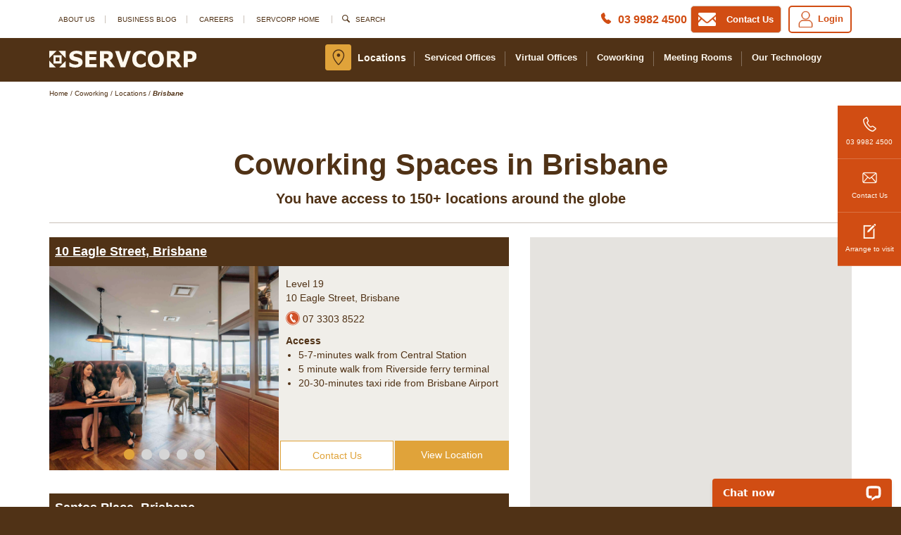

--- FILE ---
content_type: text/html; charset=utf-8
request_url: https://webfarm1.servcorp.com.au/en/coworking/locations/brisbane/
body_size: 760739
content:


<!DOCTYPE html>
<html lang="en">
<head>
    <!-- Meta tags -->
    <meta charset="utf-8">
    <meta http-equiv="X-UA-Compatible" content="IE=edge">
    <meta name="viewport" content="width=device-width, initial-scale=1">
    <meta data-umb-culture="en-US" />
    <meta data-umb-page-id="424618" />
        <meta name="robots" content="noindex">
        <meta name="description" content="Looking for cost-effective Coworking spaces in Brisbane? Choose from Servcorp&#39;s premium shared office and collaborative coworking spaces in Brisbane.">
        <meta name="keywords" content="Office Locations Brisbane, Office Spaces Brisbane, Brisbane Offices, Office Australia, Offices in Australia, Offices in Brisbane, Office Locations in Brisbane, Office Space for Rent Brisbane">
        <link rel="apple-touch-icon" href="/favicon.ico" type="image/x-icon">
        <link rel="shortcut icon" href="/favicon.ico" type="image/x-icon">
        <link rel="icon" href="/favicon.ico" type="image/x-icon">
        <link rel="alternate" type="application/rss+xml" title="RSS Feed for Servcorp" href="https://webfarm1.servcorp.com.au/en/blog/feed/" />
    <title>Coworking Spaces Brisbane | No Obligations, First Month FREE!</title>
        <link rel="alternate" hreflang="en-au" href="https://webfarm1.servcorp.com.au/en/locations/" />
        <link rel="alternate" hreflang="ar-bh" href="https://www.servcorp.bh/ar/locations/" />
        <link rel="alternate" hreflang="en-bh" href="https://www.servcorp.bh/en/locations/" />
        <link rel="alternate" hreflang="nl-be" href="https://www.servcorp.be/nl/locaties/" />
        <link rel="alternate" hreflang="fr-be" href="https://www.servcorp.be/fr/centres-daffaires/" />
        <link rel="alternate" hreflang="en-be" href="https://www.servcorp.be/en/locations/" />
        <link rel="alternate" hreflang="zh-cn" href="https://www.servcorp.com.cn/zh/locations/" />
        <link rel="alternate" hreflang="en-cn" href="https://www.servcorp.com.cn/en/locations/" />
        <link rel="alternate" hreflang="en-fr" href="https://www.servcorp.fr/en/locations/" />
        <link rel="alternate" hreflang="fr-fr" href="https://www.servcorp.fr/fr/centres-daffaires/" />
        <link rel="alternate" hreflang="ja-jp" href="https://www.servcorp.co.jp/ja/locations/" />
        <link rel="alternate" hreflang="en-jp" href="https://www.servcorp.co.jp/en/locations/" />
        <link rel="alternate" hreflang="en-kw" href="https://www.servcorp.com.kw/en/locations/" />
        <link rel="alternate" hreflang="ar-kw" href="https://www.servcorp.com.kw/ar/locations/" />
        <link rel="alternate" hreflang="en-lb" href="https://www.servcorp.com.lb/en/locations/" />
        <link rel="alternate" hreflang="ar-lb" href="https://www.servcorp.com.lb/ar/locations/" />
        <link rel="alternate" hreflang="en-my" href="https://www.servcorp.com.my/en/locations/" />
        <link rel="alternate" hreflang="zh-my" href="https://www.servcorp.com.my/zh/locations/" />
        <link rel="alternate" hreflang="my-my" href="https://www.servcorp.com.my/my/locations/" />
        <link rel="alternate" hreflang="en-nz" href="https://www.servcorp.co.nz/en/locations/" />
        <link rel="alternate" hreflang="en-ph" href="https://www.servcorp.com.ph/en/locations/" />
        <link rel="alternate" hreflang="en-qa" href="https://www.servcorp.com.qa/en/locations/" />
        <link rel="alternate" hreflang="ar-qa" href="https://www.servcorp.com.qa/ar/locations/" />
        <link rel="alternate" hreflang="ar-sa" href="https://www.servcorp.com.sa/ar/locations/" />
        <link rel="alternate" hreflang="en-sa" href="https://www.servcorp.com.sa/en/locations/" />
        <link rel="alternate" hreflang="en-sg" href="https://www.servcorp.com.sg/en/locations/" />
        <link rel="alternate" hreflang="zh-sg" href="https://www.servcorp.com.sg/zh/locations/" />
        <link rel="alternate" hreflang="en-th" href="https://www.servcorp.co.th/en/locations/" />
        <link rel="alternate" hreflang="th-th" href="https://www.servcorp.co.th/th/locations/" />
        <link rel="alternate" hreflang="tr-tr" href="https://www.servcorp.com.tr/tr/lokasyonlar/" />
        <link rel="alternate" hreflang="en-tr" href="https://www.servcorp.com.tr/en/locations/" />
        <link rel="alternate" hreflang="en-ae" href="https://www.servcorp.ae/en/locations/" />
        <link rel="alternate" hreflang="ar-ae" href="https://www.servcorp.ae/ar/locations/" />
        <link rel="alternate" hreflang="en-gb" href="https://www.servcorp.co.uk/en/locations/" />
        <link rel="alternate" hreflang="en-us" href="https://www.servcorp.com/en/locations/" />
        <link rel="alternate" hreflang="en-au" href="https://webfarm1.servcorp.com.au/en/coworking/locations/brisbane/" />
                    <link rel="preload stylesheet" href="/stylesv2/modules/min/location-title-module.min.css" as="style" />
<style>@charset "UTF-8";@font-face{font-family:servcorp;src:url(/fonts/servcorp.eot);font-display:fallback;src:url(/fonts/servcorp.eot?#iefix) format("embedded-opentype");font-weight:400;font-style:normal}@font-face{font-family:servcorp;font-display:fallback;src:url([data-uri]) format("woff"),url(/fonts/servcorp.ttf) format("truetype"),url(/fonts/servcorp.svg#servcorp) format("svg");font-weight:400;font-style:normal}[data-icon]:before{content:attr(data-icon)}[class*=" icon-"]:before,[class^=icon-]:before,[data-icon]:before{font-family:servcorp!important;font-style:normal!important;font-weight:400!important;font-variant:normal!important;text-transform:none!important;speak:none;line-height:1;-webkit-font-smoothing:antialiased;-moz-osx-font-smoothing:grayscale}.icon-wechat{background:url(/images/wechat-icon_preview.png) no-repeat;background-size:contain}.icon-wechat,.icon-wecom{width:35px;height:35px;margin:13px auto 0}.icon-wecom{background:url(/images/Wecom_logo_white.png) no-repeat;background-size:contain}.icon-signup:before{content:"b"}.icon-twitter-icon:before{content:"c"}.icon-global:before{content:"d"}.icon-youtube-icon:before{content:"e"}.icon-google-icon:before{content:"f"}.icon-left-arrow:before{content:"g"}.icon-linkedin-icon:before{content:"h"}.icon-location:before{content:"i"}.icon-mail:before{content:"l"}.icon-phone01:before{content:"m"}.icon-phone02:before{content:"n"}.icon-right-arrow:before{content:"o"}.icon-search:before{content:"p"}.icon-login:before{content:"a"}.icon-contact:before{content:"j"}.icon-office-finder:before{content:"k"}.icon-down-arrow:before{content:"r"}.icon-down-open-mini:before{content:"u"}.icon-close:before{content:"r"}.icon-menu:before{content:"q"}.icon-facebook:before{content:"s"}.icon-list-unordered:before{content:"t"}.icon-tick:before{content:"v"}.icon-refresh:before{content:"w"}.icon-add:before{content:"x"}.icon-contact-page-phone:before{content:"y"}.icon-sub:before{content:"A"}.icon-servcorp-logo:before{content:"z"}.icon-image-icon:before{content:"B"}.icon-video-icon:before{content:"C"}.icon-virtual-icon:before{content:"D"}.icon-office-finder-active:before{content:"E"}.icon-menu-active:before{content:"F"}@font-face{font-family:ServcorpIcons;font-display:fallback;src:url(/fonts/servcorp-icons.eot?p6u5z2);src:url(/fonts/servcorp-icons.eot?p6u5z2#iefix) format("embedded-opentype"),url(/fonts/servcorp-icons.ttf?p6u5z2) format("truetype"),url(/fonts/servcorp-icons.woff?p6u5z2) format("woff"),url(/fonts/servcorp-icons.svg?p6u5z2#servcorp-icons) format("svg");font-weight:400;font-style:normal}[class*=" servcorp"],[class^=servcorp]{display:inline-block;font-family:ServcorpIcons!important;speak:none;color:#fff;font-style:normal;font-weight:400;font-variant:normal;text-transform:none;line-height:1;-webkit-font-smoothing:antialiased;-moz-osx-font-smoothing:grayscale}.servcorp-menu{font-size:23px}.servcorp-menu:before{content:""}.servcorp-location-finder{font-size:40px}.servcorp-location-finder:before{content:""}.servcorp-phone{font-size:40px}.servcorp-phone:before{content:""}@font-face{font-family:Raw-Selvage;src:url("[data-uri]") format("woff"),url(/fonts/raw-selvage.woff2) format("woff2"),url(/fonts/raw-selvage.ttf) format("truetype"),url(/fonts/raw-selvage.svg#youworkforthem) format("svg");font-weight:400;font-style:normal;font-display:swap}@font-face{font-family:Allura;font-style:normal;font-weight:400;font-display:fallback;src:local("Allura Regular"),local("Allura-Regular"),url(/fonts/Allura-Regular.woff2) format("woff2");unicode-range:U+100-24f,U+259,U+1e??,U+2020,U+20a0-20ab,U+20ad-20cf,U+2113,U+2c60-2c7f,U+a720-a7ff}@font-face{font-family:Allura;font-style:normal;font-weight:400;font-display:fallback;src:local("Allura Regular"),local("Allura-Regular"),url(/fonts/Allura-Regular-latin.woff2) format("woff2");unicode-range:U+??,U+131,U+152-153,U+2bb-2bc,U+2c6,U+2da,U+2dc,U+2000-206f,U+2074,U+20ac,U+2122,U+2191,U+2193,U+2212,U+2215,U+feff,U+fffd}@font-face{font-family:roboto-regular;font-display:swap;src:url(/fonts/Roboto-Regular.eot);src:url(/fonts/Roboto-Regular.eot?#iefix) format("embedded-opentype"),url(/fonts/Roboto-Regular.woff2) format("woff2"),url(/fonts/Roboto-Regular.woff) format("woff"),url(/fonts/Roboto-Regular.ttf) format("truetype"),url(/fonts/Roboto-Regular.svg#Roboto-Regular) format("svg");font-weight:400;font-style:normal}@font-face{font-family:roboto-medium;font-display:swap;src:url(/fonts/Roboto-Medium.eot);src:url(/fonts/Roboto-Medium.eot?#iefix) format("embedded-opentype"),url(/fonts/Roboto-Medium.woff2) format("woff2"),url(/fonts/Roboto-Medium.woff) format("woff"),url(/fonts/Roboto-Medium.ttf) format("truetype"),url(/fonts/Roboto-Medium.svg#Roboto-Medium) format("svg");font-weight:500;font-style:normal}@font-face{font-family:roboto-light;font-display:swap;src:url(/fonts/Roboto-Light.eot);src:url(/fonts/Roboto-Light.eot?#iefix) format("embedded-opentype"),url(/fonts/Roboto-Light.woff2) format("woff2"),url(/fonts/Roboto-Light.woff) format("woff"),url(/fonts/Roboto-Light.ttf) format("truetype"),url(/fonts/Roboto-Light.svg#Roboto-Light) format("svg");font-weight:300;font-style:normal}html{font-family:sans-serif;-ms-text-size-adjust:100%;-webkit-text-size-adjust:100%}body{margin:0}article,aside,details,figcaption,figure,footer,header,hgroup,main,menu,nav,section,summary{display:block}audio,canvas,progress,video{display:inline-block;vertical-align:baseline}audio:not([controls]){display:none;height:0}[hidden],template{display:none}a{background-color:transparent}a:active,a:hover{outline:0}abbr[title]{border-bottom:1px dotted}b,strong{font-weight:700}dfn{font-style:italic}mark{background:#ff0;color:#000}small{font-size:80%}sub,sup{font-size:75%;line-height:0;position:relative;vertical-align:baseline}sup{top:-.5em}sub{bottom:-.25em}img{border:0}svg:not(:root){overflow:hidden}figure{margin:1em 40px}hr{box-sizing:content-box;height:0}pre{overflow:auto}code,kbd,pre,samp{font-family:monospace,monospace;font-size:1em}button,input,optgroup,select,textarea{color:inherit;font:inherit;margin:0}button{overflow:visible}button,select{text-transform:none}button,html input[type=button],input[type=reset],input[type=submit]{-webkit-appearance:button;cursor:pointer}button[disabled],html input[disabled]{cursor:default}button::-moz-focus-inner,input::-moz-focus-inner{border:0;padding:0}input{line-height:normal}input[type=checkbox],input[type=radio]{box-sizing:border-box;padding:0}input[type=number]::-webkit-inner-spin-button,input[type=number]::-webkit-outer-spin-button{height:auto}input[type=search]{-webkit-appearance:textfield;box-sizing:content-box}input[type=search]::-webkit-search-cancel-button,input[type=search]::-webkit-search-decoration{-webkit-appearance:none}fieldset{border:1px solid silver;margin:0 2px;padding:.35em .625em .75em}textarea{overflow:auto}optgroup{font-weight:700}table{border-collapse:collapse;border-spacing:0}td,th{padding:0}@media print{*,:after,:before{background:transparent!important;color:#000!important;box-shadow:none!important;text-shadow:none!important}a,a:visited{text-decoration:underline}a[href]:after{content:" (" attr(href) ")"}abbr[title]:after{content:" (" attr(title) ")"}a[href^="#"]:after,a[href^="javascript:"]:after{content:""}blockquote,pre{border:1px solid #999;page-break-inside:avoid}thead{display:table-header-group}img,tr{page-break-inside:avoid}img{max-width:100%!important}h2,h3,p{orphans:3;widows:3}h2,h3{page-break-after:avoid}.navbar{display:none}.btn>.caret,.cta-button .dropup>a>.caret,.cta-button__flat--category-brown .dropup>a>.caret,.cta-button__flat--category-brown a>.caret,.cta-button__flat--category .dropup>a>.caret,.cta-button__flat--category a>.caret,.cta-button__flat--inline-block .dropup>a>.caret,.cta-button__flat--inline-block a>.caret,.cta-button__flat .dropup>a>.caret,.cta-button__flat a>.caret,.cta-button a>.caret,.dropup>.btn>.caret{border-top-color:#000!important}.label{border:1px solid #000}.table{border-collapse:collapse!important}.table td,.table th{background-color:#fff!important}.table-bordered td,.table-bordered th{border:1px solid #ddd!important}}@font-face{font-family:Glyphicons Halflings;src:url(/fonts/glyphicons-halflings-regular.eot);src:url(/fonts/glyphicons-halflings-regular.eot?#iefix) format("embedded-opentype"),url(/fonts/glyphicons-halflings-regular.woff2) format("woff2"),url(/fonts/glyphicons-halflings-regular.woff) format("woff"),url(/fonts/glyphicons-halflings-regular.ttf) format("truetype"),url(/fonts/glyphicons-halflings-regular.svg#glyphicons_halflingsregular) format("svg");font-display:fallback}.glyphicon{position:relative;top:1px;display:inline-block;font-family:Glyphicons Halflings;font-style:normal;font-weight:400;line-height:1;-webkit-font-smoothing:antialiased;-moz-osx-font-smoothing:grayscale}.glyphicon-chevron-right:before{content:""}.glyphicon-info-sign:before{content:""}.glyphicon-alert:before{content:""}.glyphicon-menu-left:before{content:""}.glyphicon-menu-right:before{content:""}.glyphicon-menu-down:before{content:""}.glyphicon-menu-up:before{content:""}*,:after,:before{-webkit-box-sizing:border-box;-moz-box-sizing:border-box;box-sizing:border-box}html{font-size:10px;-webkit-tap-highlight-color:rgba(0,0,0,0)}body{font-family:Helvetica Neue,Helvetica,Arial,sans-serif;font-size:14px;line-height:1.428571429;color:#333;background-color:#fff}button,input,select,textarea{font-family:inherit;font-size:inherit;line-height:inherit}a{color:#337ab7;text-decoration:none}a:focus,a:hover{color:#23527c;text-decoration:underline}a:focus{outline:5px auto -webkit-focus-ring-color;outline-offset:-2px}figure{margin:0}img{vertical-align:middle}.img-responsive{display:block;max-width:100%;height:auto}.img-rounded{border-radius:6px}.img-thumbnail{padding:4px;line-height:1.428571429;background-color:#fff;border:1px solid #ddd;border-radius:4px;-webkit-transition:all .2s ease-in-out;-o-transition:all .2s ease-in-out;transition:all .2s ease-in-out;display:inline-block;max-width:100%;height:auto}.img-circle{border-radius:50%}hr{margin-top:20px;margin-bottom:20px;border:0;border-top:1px solid #eee}.sr-only{position:absolute;width:1px;height:1px;margin:-1px;padding:0;overflow:hidden;clip:rect(0,0,0,0);border:0}.sr-only-focusable:active,.sr-only-focusable:focus{position:static;width:auto;height:auto;margin:0;overflow:visible;clip:auto}[role=button]{cursor:pointer}.h2,.h3,.h4,.h5,.h6,h2,h3,h4,h5,h6{font-family:inherit;font-weight:500;line-height:1.1;color:inherit}.h2 .small,.h2 small,.h3 .small,.h3 small,.h4 .small,.h4 small,.h5 .small,.h5 small,.h6 .small,.h6 small,h2 .small,h2 small,h3 .small,h3 small,h4 .small,h4 small,h5 .small,h5 small,h6 .small,h6 small{font-weight:400;line-height:1;color:#777}.h1,.h2,.h3,h1,h2,h3{margin-top:20px;margin-bottom:10px}.h1 .small,.h1 small,.h2 .small,.h2 small,.h3 .small,.h3 small,h1 .small,h1 small,h2 .small,h2 small,h3 .small,h3 small{font-size:65%}.h4,.h5,.h6,h4,h5,h6{margin-top:10px;margin-bottom:10px}.h4 .small,.h4 small,.h5 .small,.h5 small,.h6 .small,.h6 small,h4 .small,h4 small,h5 .small,h5 small,h6 .small,h6 small{font-size:75%}.h2,h2{font-size:30px}.h3,h3{font-size:24px}.h4,h4{font-size:18px}.h5,h5{font-size:14px}.h6,h6{font-size:12px}p{margin:0 0 10px}.lead{margin-bottom:20px;font-size:16px;font-weight:300;line-height:1.4}@media(min-width:768px){.lead{font-size:21px}}.small,small{font-size:85%}.mark,mark{background-color:#fcf8e3;padding:.2em}.text-left{text-align:left}.text-right{text-align:right}.text-center{text-align:center}.text-justify{text-align:justify}.text-nowrap{white-space:nowrap}.text-lowercase{text-transform:lowercase}.initialism,.text-uppercase{text-transform:uppercase}.text-capitalize{text-transform:capitalize}.text-muted{color:#777}.text-primary{color:#337ab7}a.text-primary:focus,a.text-primary:hover{color:#286090}.text-success{color:#3c763d}a.text-success:focus,a.text-success:hover{color:#2b542c}.text-info{color:#31708f}a.text-info:focus,a.text-info:hover{color:#245269}.text-warning{color:#8a6d3b}a.text-warning:focus,a.text-warning:hover{color:#66512c}.text-danger{color:#a94442}a.text-danger:focus,a.text-danger:hover{color:#843534}.bg-primary{color:#fff;background-color:#337ab7}a.bg-primary:focus,a.bg-primary:hover{background-color:#286090}.bg-success{background-color:#dff0d8}a.bg-success:focus,a.bg-success:hover{background-color:#c1e2b3}.bg-info{background-color:#d9edf7}a.bg-info:focus,a.bg-info:hover{background-color:#afd9ee}.bg-warning{background-color:#fcf8e3}a.bg-warning:focus,a.bg-warning:hover{background-color:#f7ecb5}.bg-danger{background-color:#f2dede}a.bg-danger:focus,a.bg-danger:hover{background-color:#e4b9b9}.page-header{padding-bottom:9px;margin:40px 0 20px;border-bottom:1px solid #eee}ol,ul{margin-top:0;margin-bottom:10px}ol ol,ol ul,ul ol,ul ul{margin-bottom:0}.list-inline,.list-unstyled{padding-left:0;list-style:none}.list-inline{margin-left:-5px}.list-inline>li{display:inline-block;padding-left:5px;padding-right:5px}dl{margin-top:0;margin-bottom:20px}dd,dt{line-height:1.428571429}dt{font-weight:700}dd{margin-left:0}.dl-horizontal dd:after,.dl-horizontal dd:before{content:" ";display:table}.dl-horizontal dd:after{clear:both}@media(min-width:768px){.dl-horizontal dt{float:left;width:160px;clear:left;text-align:right;overflow:hidden;text-overflow:ellipsis;white-space:nowrap}.dl-horizontal dd{margin-left:180px}}abbr[data-original-title],abbr[title]{cursor:help;border-bottom:1px dotted #777}.initialism{font-size:90%}blockquote{padding:10px 20px;margin:0 0 20px;font-size:17.5px;border-left:5px solid #eee}blockquote ol:last-child,blockquote p:last-child,blockquote ul:last-child{margin-bottom:0}blockquote .small,blockquote footer,blockquote small{display:block;font-size:80%;line-height:1.428571429;color:#777}blockquote .small:before,blockquote footer:before,blockquote small:before{content:"— "}.blockquote-reverse,blockquote.pull-right{padding-right:15px;padding-left:0;border-right:5px solid #eee;border-left:0;text-align:right}.blockquote-reverse .small:before,.blockquote-reverse footer:before,.blockquote-reverse small:before,blockquote.pull-right .small:before,blockquote.pull-right footer:before,blockquote.pull-right small:before{content:""}.blockquote-reverse .small:after,.blockquote-reverse footer:after,.blockquote-reverse small:after,blockquote.pull-right .small:after,blockquote.pull-right footer:after,blockquote.pull-right small:after{content:" —"}address{margin-bottom:20px;font-style:normal;line-height:1.428571429}code,kbd,pre,samp{font-family:Menlo,Monaco,Consolas,Courier New,monospace}code{color:#c7254e;background-color:#f9f2f4;border-radius:4px}code,kbd{padding:2px 4px;font-size:90%}kbd{color:#fff;background-color:#333;border-radius:3px;box-shadow:inset 0 -1px 0 rgba(0,0,0,.25)}kbd kbd{padding:0;font-size:100%;font-weight:700;box-shadow:none}pre{display:block;padding:9.5px;margin:0 0 10px;font-size:13px;line-height:1.428571429;word-break:break-all;word-wrap:break-word;color:#333;background-color:#f5f5f5;border:1px solid #ccc;border-radius:4px}pre code{padding:0;font-size:inherit;color:inherit;white-space:pre-wrap;background-color:transparent;border-radius:0}.pre-scrollable{max-height:340px;overflow-y:scroll}.container{margin-right:auto;margin-left:auto;padding-left:15px;padding-right:15px}.container:after,.container:before{content:" ";display:table}.container:after{clear:both}@media(min-width:768px){.container{width:750px}}@media(min-width:992px){.container{width:970px}}@media(min-width:1200px){.container{width:1170px}}.container-fluid{margin-right:auto;margin-left:auto;padding-left:15px;padding-right:15px}.container-fluid:after,.container-fluid:before{content:" ";display:table}.container-fluid:after{clear:both}.row{margin-left:-15px;margin-right:-15px}.row:after,.row:before{content:" ";display:table}.row:after{clear:both}.col-lg-1,.col-lg-2,.col-lg-3,.col-lg-4,.col-lg-5,.col-lg-6,.col-lg-7,.col-lg-8,.col-lg-9,.col-lg-10,.col-lg-11,.col-lg-12,.col-md-1,.col-md-2,.col-md-3,.col-md-4,.col-md-5,.col-md-6,.col-md-7,.col-md-8,.col-md-9,.col-md-10,.col-md-11,.col-md-12,.col-sm-1,.col-sm-2,.col-sm-3,.col-sm-4,.col-sm-5,.col-sm-6,.col-sm-7,.col-sm-8,.col-sm-9,.col-sm-10,.col-sm-11,.col-sm-12,.col-xs-1,.col-xs-2,.col-xs-3,.col-xs-4,.col-xs-5,.col-xs-6,.col-xs-7,.col-xs-8,.col-xs-9,.col-xs-10,.col-xs-11,.col-xs-12{position:relative;min-height:1px;padding-left:15px;padding-right:15px}.col-xs-1,.col-xs-2,.col-xs-3,.col-xs-4,.col-xs-5,.col-xs-6,.col-xs-7,.col-xs-8,.col-xs-9,.col-xs-10,.col-xs-11,.col-xs-12{float:left}.col-xs-1{width:8.3333333333%}.col-xs-2{width:16.6666666667%}.col-xs-3{width:25%}.col-xs-4{width:33.3333333333%}.col-xs-5{width:41.6666666667%}.col-xs-6{width:50%}.col-xs-7{width:58.3333333333%}.col-xs-8{width:66.6666666667%}.col-xs-9{width:75%}.col-xs-10{width:83.3333333333%}.col-xs-11{width:91.6666666667%}.col-xs-12{width:100%}.col-xs-pull-0{right:auto}.col-xs-pull-1{right:8.3333333333%}.col-xs-pull-2{right:16.6666666667%}.col-xs-pull-3{right:25%}.col-xs-pull-4{right:33.3333333333%}.col-xs-pull-5{right:41.6666666667%}.col-xs-pull-6{right:50%}.col-xs-pull-7{right:58.3333333333%}.col-xs-pull-8{right:66.6666666667%}.col-xs-pull-9{right:75%}.col-xs-pull-10{right:83.3333333333%}.col-xs-pull-11{right:91.6666666667%}.col-xs-pull-12{right:100%}.col-xs-push-0{left:auto}.col-xs-push-1{left:8.3333333333%}.col-xs-push-2{left:16.6666666667%}.col-xs-push-3{left:25%}.col-xs-push-4{left:33.3333333333%}.col-xs-push-5{left:41.6666666667%}.col-xs-push-6{left:50%}.col-xs-push-7{left:58.3333333333%}.col-xs-push-8{left:66.6666666667%}.col-xs-push-9{left:75%}.col-xs-push-10{left:83.3333333333%}.col-xs-push-11{left:91.6666666667%}.col-xs-push-12{left:100%}.col-xs-offset-0{margin-left:0}.col-xs-offset-1{margin-left:8.3333333333%}.col-xs-offset-2{margin-left:16.6666666667%}.col-xs-offset-3{margin-left:25%}.col-xs-offset-4{margin-left:33.3333333333%}.col-xs-offset-5{margin-left:41.6666666667%}.col-xs-offset-6{margin-left:50%}.col-xs-offset-7{margin-left:58.3333333333%}.col-xs-offset-8{margin-left:66.6666666667%}.col-xs-offset-9{margin-left:75%}.col-xs-offset-10{margin-left:83.3333333333%}.col-xs-offset-11{margin-left:91.6666666667%}.col-xs-offset-12{margin-left:100%}@media(min-width:768px){.col-sm-1,.col-sm-2,.col-sm-3,.col-sm-4,.col-sm-5,.col-sm-6,.col-sm-7,.col-sm-8,.col-sm-9,.col-sm-10,.col-sm-11,.col-sm-12{float:left}.col-sm-1{width:8.3333333333%}.col-sm-2{width:16.6666666667%}.col-sm-3{width:25%}.col-sm-4{width:33.3333333333%}.col-sm-5{width:41.6666666667%}.col-sm-6{width:50%}.col-sm-7{width:58.3333333333%}.col-sm-8{width:66.6666666667%}.col-sm-9{width:75%}.col-sm-10{width:83.3333333333%}.col-sm-11{width:91.6666666667%}.col-sm-12{width:100%}.col-sm-pull-0{right:auto}.col-sm-pull-1{right:8.3333333333%}.col-sm-pull-2{right:16.6666666667%}.col-sm-pull-3{right:25%}.col-sm-pull-4{right:33.3333333333%}.col-sm-pull-5{right:41.6666666667%}.col-sm-pull-6{right:50%}.col-sm-pull-7{right:58.3333333333%}.col-sm-pull-8{right:66.6666666667%}.col-sm-pull-9{right:75%}.col-sm-pull-10{right:83.3333333333%}.col-sm-pull-11{right:91.6666666667%}.col-sm-pull-12{right:100%}.col-sm-push-0{left:auto}.col-sm-push-1{left:8.3333333333%}.col-sm-push-2{left:16.6666666667%}.col-sm-push-3{left:25%}.col-sm-push-4{left:33.3333333333%}.col-sm-push-5{left:41.6666666667%}.col-sm-push-6{left:50%}.col-sm-push-7{left:58.3333333333%}.col-sm-push-8{left:66.6666666667%}.col-sm-push-9{left:75%}.col-sm-push-10{left:83.3333333333%}.col-sm-push-11{left:91.6666666667%}.col-sm-push-12{left:100%}.col-sm-offset-0{margin-left:0}.col-sm-offset-1{margin-left:8.3333333333%}.col-sm-offset-2{margin-left:16.6666666667%}.col-sm-offset-3{margin-left:25%}.col-sm-offset-4{margin-left:33.3333333333%}.col-sm-offset-5{margin-left:41.6666666667%}.col-sm-offset-6{margin-left:50%}.col-sm-offset-7{margin-left:58.3333333333%}.col-sm-offset-8{margin-left:66.6666666667%}.col-sm-offset-9{margin-left:75%}.col-sm-offset-10{margin-left:83.3333333333%}.col-sm-offset-11{margin-left:91.6666666667%}.col-sm-offset-12{margin-left:100%}}@media(min-width:992px){.col-md-1,.col-md-2,.col-md-3,.col-md-4,.col-md-5,.col-md-6,.col-md-7,.col-md-8,.col-md-9,.col-md-10,.col-md-11,.col-md-12{float:left}.col-md-1{width:8.3333333333%}.col-md-2{width:16.6666666667%}.col-md-3{width:25%}.col-md-4{width:33.3333333333%}.col-md-5{width:41.6666666667%}.col-md-6{width:50%}.col-md-7{width:58.3333333333%}.col-md-8{width:66.6666666667%}.col-md-9{width:75%}.col-md-10{width:83.3333333333%}.col-md-11{width:91.6666666667%}.col-md-12{width:100%}.col-md-pull-0{right:auto}.col-md-pull-1{right:8.3333333333%}.col-md-pull-2{right:16.6666666667%}.col-md-pull-3{right:25%}.col-md-pull-4{right:33.3333333333%}.col-md-pull-5{right:41.6666666667%}.col-md-pull-6{right:50%}.col-md-pull-7{right:58.3333333333%}.col-md-pull-8{right:66.6666666667%}.col-md-pull-9{right:75%}.col-md-pull-10{right:83.3333333333%}.col-md-pull-11{right:91.6666666667%}.col-md-pull-12{right:100%}.col-md-push-0{left:auto}.col-md-push-1{left:8.3333333333%}.col-md-push-2{left:16.6666666667%}.col-md-push-3{left:25%}.col-md-push-4{left:33.3333333333%}.col-md-push-5{left:41.6666666667%}.col-md-push-6{left:50%}.col-md-push-7{left:58.3333333333%}.col-md-push-8{left:66.6666666667%}.col-md-push-9{left:75%}.col-md-push-10{left:83.3333333333%}.col-md-push-11{left:91.6666666667%}.col-md-push-12{left:100%}.col-md-offset-0{margin-left:0}.col-md-offset-1{margin-left:8.3333333333%}.col-md-offset-2{margin-left:16.6666666667%}.col-md-offset-3{margin-left:25%}.col-md-offset-4{margin-left:33.3333333333%}.col-md-offset-5{margin-left:41.6666666667%}.col-md-offset-6{margin-left:50%}.col-md-offset-7{margin-left:58.3333333333%}.col-md-offset-8{margin-left:66.6666666667%}.col-md-offset-9{margin-left:75%}.col-md-offset-10{margin-left:83.3333333333%}.col-md-offset-11{margin-left:91.6666666667%}.col-md-offset-12{margin-left:100%}}@media(min-width:1200px){.col-lg-1,.col-lg-2,.col-lg-3,.col-lg-4,.col-lg-5,.col-lg-6,.col-lg-7,.col-lg-8,.col-lg-9,.col-lg-10,.col-lg-11,.col-lg-12{float:left}.col-lg-1{width:8.3333333333%}.col-lg-2{width:16.6666666667%}.col-lg-3{width:25%}.col-lg-4{width:33.3333333333%}.col-lg-5{width:41.6666666667%}.col-lg-6{width:50%}.col-lg-7{width:58.3333333333%}.col-lg-8{width:66.6666666667%}.col-lg-9{width:75%}.col-lg-10{width:83.3333333333%}.col-lg-11{width:91.6666666667%}.col-lg-12{width:100%}.col-lg-pull-0{right:auto}.col-lg-pull-1{right:8.3333333333%}.col-lg-pull-2{right:16.6666666667%}.col-lg-pull-3{right:25%}.col-lg-pull-4{right:33.3333333333%}.col-lg-pull-5{right:41.6666666667%}.col-lg-pull-6{right:50%}.col-lg-pull-7{right:58.3333333333%}.col-lg-pull-8{right:66.6666666667%}.col-lg-pull-9{right:75%}.col-lg-pull-10{right:83.3333333333%}.col-lg-pull-11{right:91.6666666667%}.col-lg-pull-12{right:100%}.col-lg-push-0{left:auto}.col-lg-push-1{left:8.3333333333%}.col-lg-push-2{left:16.6666666667%}.col-lg-push-3{left:25%}.col-lg-push-4{left:33.3333333333%}.col-lg-push-5{left:41.6666666667%}.col-lg-push-6{left:50%}.col-lg-push-7{left:58.3333333333%}.col-lg-push-8{left:66.6666666667%}.col-lg-push-9{left:75%}.col-lg-push-10{left:83.3333333333%}.col-lg-push-11{left:91.6666666667%}.col-lg-push-12{left:100%}.col-lg-offset-0{margin-left:0}.col-lg-offset-1{margin-left:8.3333333333%}.col-lg-offset-2{margin-left:16.6666666667%}.col-lg-offset-3{margin-left:25%}.col-lg-offset-4{margin-left:33.3333333333%}.col-lg-offset-5{margin-left:41.6666666667%}.col-lg-offset-6{margin-left:50%}.col-lg-offset-7{margin-left:58.3333333333%}.col-lg-offset-8{margin-left:66.6666666667%}.col-lg-offset-9{margin-left:75%}.col-lg-offset-10{margin-left:83.3333333333%}.col-lg-offset-11{margin-left:91.6666666667%}.col-lg-offset-12{margin-left:100%}}table{background-color:transparent}caption{padding-top:8px;padding-bottom:8px;color:#777}caption,th{text-align:left}.table{width:100%;max-width:100%;margin-bottom:20px}.table>tbody>tr>td,.table>tbody>tr>th,.table>tfoot>tr>td,.table>tfoot>tr>th,.table>thead>tr>td,.table>thead>tr>th{padding:8px;line-height:1.428571429;vertical-align:top;border-top:1px solid #ddd}.table>thead>tr>th{vertical-align:bottom;border-bottom:2px solid #ddd}.table>caption+thead>tr:first-child>td,.table>caption+thead>tr:first-child>th,.table>colgroup+thead>tr:first-child>td,.table>colgroup+thead>tr:first-child>th,.table>thead:first-child>tr:first-child>td,.table>thead:first-child>tr:first-child>th{border-top:0}.table>tbody+tbody{border-top:2px solid #ddd}.table .table{background-color:#fff}.table-condensed>tbody>tr>td,.table-condensed>tbody>tr>th,.table-condensed>tfoot>tr>td,.table-condensed>tfoot>tr>th,.table-condensed>thead>tr>td,.table-condensed>thead>tr>th{padding:5px}.table-bordered,.table-bordered>tbody>tr>td,.table-bordered>tbody>tr>th,.table-bordered>tfoot>tr>td,.table-bordered>tfoot>tr>th,.table-bordered>thead>tr>td,.table-bordered>thead>tr>th{border:1px solid #ddd}.table-bordered>thead>tr>td,.table-bordered>thead>tr>th{border-bottom-width:2px}.table-striped>tbody>tr:nth-of-type(odd){background-color:#f9f9f9}.table-hover>tbody>tr:hover{background-color:#f5f5f5}table col[class*=col-]{position:static;float:none;display:table-column}table td[class*=col-],table th[class*=col-]{position:static;float:none;display:table-cell}.table>tbody>tr.active>td,.table>tbody>tr.active>th,.table>tbody>tr>td.active,.table>tbody>tr>th.active,.table>tfoot>tr.active>td,.table>tfoot>tr.active>th,.table>tfoot>tr>td.active,.table>tfoot>tr>th.active,.table>thead>tr.active>td,.table>thead>tr.active>th,.table>thead>tr>td.active,.table>thead>tr>th.active{background-color:#f5f5f5}.table-hover>tbody>tr.active:hover>td,.table-hover>tbody>tr.active:hover>th,.table-hover>tbody>tr:hover>.active,.table-hover>tbody>tr>td.active:hover,.table-hover>tbody>tr>th.active:hover{background-color:#e8e8e8}.table>tbody>tr.success>td,.table>tbody>tr.success>th,.table>tbody>tr>td.success,.table>tbody>tr>th.success,.table>tfoot>tr.success>td,.table>tfoot>tr.success>th,.table>tfoot>tr>td.success,.table>tfoot>tr>th.success,.table>thead>tr.success>td,.table>thead>tr.success>th,.table>thead>tr>td.success,.table>thead>tr>th.success{background-color:#dff0d8}.table-hover>tbody>tr.success:hover>td,.table-hover>tbody>tr.success:hover>th,.table-hover>tbody>tr:hover>.success,.table-hover>tbody>tr>td.success:hover,.table-hover>tbody>tr>th.success:hover{background-color:#d0e9c6}.table>tbody>tr.info>td,.table>tbody>tr.info>th,.table>tbody>tr>td.info,.table>tbody>tr>th.info,.table>tfoot>tr.info>td,.table>tfoot>tr.info>th,.table>tfoot>tr>td.info,.table>tfoot>tr>th.info,.table>thead>tr.info>td,.table>thead>tr.info>th,.table>thead>tr>td.info,.table>thead>tr>th.info{background-color:#d9edf7}.table-hover>tbody>tr.info:hover>td,.table-hover>tbody>tr.info:hover>th,.table-hover>tbody>tr:hover>.info,.table-hover>tbody>tr>td.info:hover,.table-hover>tbody>tr>th.info:hover{background-color:#c4e3f3}.table>tbody>tr.warning>td,.table>tbody>tr.warning>th,.table>tbody>tr>td.warning,.table>tbody>tr>th.warning,.table>tfoot>tr.warning>td,.table>tfoot>tr.warning>th,.table>tfoot>tr>td.warning,.table>tfoot>tr>th.warning,.table>thead>tr.warning>td,.table>thead>tr.warning>th,.table>thead>tr>td.warning,.table>thead>tr>th.warning{background-color:#fcf8e3}.table-hover>tbody>tr.warning:hover>td,.table-hover>tbody>tr.warning:hover>th,.table-hover>tbody>tr:hover>.warning,.table-hover>tbody>tr>td.warning:hover,.table-hover>tbody>tr>th.warning:hover{background-color:#faf2cc}.table>tbody>tr.danger>td,.table>tbody>tr.danger>th,.table>tbody>tr>td.danger,.table>tbody>tr>th.danger,.table>tfoot>tr.danger>td,.table>tfoot>tr.danger>th,.table>tfoot>tr>td.danger,.table>tfoot>tr>th.danger,.table>thead>tr.danger>td,.table>thead>tr.danger>th,.table>thead>tr>td.danger,.table>thead>tr>th.danger{background-color:#f2dede}.table-hover>tbody>tr.danger:hover>td,.table-hover>tbody>tr.danger:hover>th,.table-hover>tbody>tr:hover>.danger,.table-hover>tbody>tr>td.danger:hover,.table-hover>tbody>tr>th.danger:hover{background-color:#ebcccc}.table-responsive{overflow-x:auto;min-height:.01%}@media screen and (max-width:767px){.table-responsive{width:100%;margin-bottom:15px;overflow-y:hidden;-ms-overflow-style:-ms-autohiding-scrollbar;border:1px solid #ddd}.table-responsive>.table{margin-bottom:0}.table-responsive>.table>tbody>tr>td,.table-responsive>.table>tbody>tr>th,.table-responsive>.table>tfoot>tr>td,.table-responsive>.table>tfoot>tr>th,.table-responsive>.table>thead>tr>td,.table-responsive>.table>thead>tr>th{white-space:nowrap}.table-responsive>.table-bordered{border:0}.table-responsive>.table-bordered>tbody>tr>td:first-child,.table-responsive>.table-bordered>tbody>tr>th:first-child,.table-responsive>.table-bordered>tfoot>tr>td:first-child,.table-responsive>.table-bordered>tfoot>tr>th:first-child,.table-responsive>.table-bordered>thead>tr>td:first-child,.table-responsive>.table-bordered>thead>tr>th:first-child{border-left:0}.table-responsive>.table-bordered>tbody>tr>td:last-child,.table-responsive>.table-bordered>tbody>tr>th:last-child,.table-responsive>.table-bordered>tfoot>tr>td:last-child,.table-responsive>.table-bordered>tfoot>tr>th:last-child,.table-responsive>.table-bordered>thead>tr>td:last-child,.table-responsive>.table-bordered>thead>tr>th:last-child{border-right:0}.table-responsive>.table-bordered>tbody>tr:last-child>td,.table-responsive>.table-bordered>tbody>tr:last-child>th,.table-responsive>.table-bordered>tfoot>tr:last-child>td,.table-responsive>.table-bordered>tfoot>tr:last-child>th{border-bottom:0}}fieldset{margin:0;min-width:0}fieldset,legend{padding:0;border:0}legend{display:block;width:100%;margin-bottom:20px;font-size:21px;line-height:inherit;color:#333;border-bottom:1px solid #e5e5e5}label{display:inline-block;max-width:100%;margin-bottom:5px;font-weight:700}input[type=search]{-webkit-box-sizing:border-box;-moz-box-sizing:border-box;box-sizing:border-box}input[type=checkbox],input[type=radio]{margin:4px 0 0;margin-top:1px\9;line-height:normal}input[type=file]{display:block}input[type=range]{display:block;width:100%}select[multiple],select[size]{height:auto}input[type=checkbox]:focus,input[type=file]:focus,input[type=radio]:focus{outline:5px auto -webkit-focus-ring-color;outline-offset:-2px}output{padding-top:7px}.form-control,output{display:block;font-size:14px;line-height:1.428571429;color:#555}.form-control{width:100%;height:34px;padding:6px 12px;background-color:#fff;background-image:none;border:1px solid #ccc;border-radius:4px;-webkit-box-shadow:inset 0 1px 1px rgba(0,0,0,.075);box-shadow:inset 0 1px 1px rgba(0,0,0,.075);-webkit-transition:border-color .15s ease-in-out,box-shadow .15s ease-in-out;-o-transition:border-color ease-in-out .15s,box-shadow ease-in-out .15s;transition:border-color .15s ease-in-out,box-shadow .15s ease-in-out}.form-control:focus{border-color:#66afe9;outline:0;-webkit-box-shadow:inset 0 1px 1px rgba(0,0,0,.075),0 0 8px rgba(102,175,233,.6);box-shadow:inset 0 1px 1px rgba(0,0,0,.075),0 0 8px rgba(102,175,233,.6)}.form-control::-moz-placeholder{color:#999;opacity:1}.form-control:-ms-input-placeholder{color:#999}.form-control::-webkit-input-placeholder{color:#999}.form-control::-ms-expand{border:0;background-color:transparent}.form-control[disabled],.form-control[readonly],fieldset[disabled] .form-control{background-color:#eee;opacity:1}.form-control[disabled],fieldset[disabled] .form-control{cursor:not-allowed}textarea.form-control{height:auto}input[type=search]{-webkit-appearance:none}@media screen and (-webkit-min-device-pixel-ratio:0){input[type=date].form-control,input[type=datetime-local].form-control,input[type=month].form-control,input[type=time].form-control{line-height:34px}.input-group-sm>.input-group-btn>input.btn[type=date],.input-group-sm>.input-group-btn>input.btn[type=datetime-local],.input-group-sm>.input-group-btn>input.btn[type=month],.input-group-sm>.input-group-btn>input.btn[type=time],.input-group-sm>input.form-control[type=date],.input-group-sm>input.form-control[type=datetime-local],.input-group-sm>input.form-control[type=month],.input-group-sm>input.form-control[type=time],.input-group-sm>input.input-group-addon[type=date],.input-group-sm>input.input-group-addon[type=datetime-local],.input-group-sm>input.input-group-addon[type=month],.input-group-sm>input.input-group-addon[type=time],.input-group-sm input[type=date],.input-group-sm input[type=datetime-local],.input-group-sm input[type=month],.input-group-sm input[type=time],input[type=date].input-sm,input[type=datetime-local].input-sm,input[type=month].input-sm,input[type=time].input-sm{line-height:30px}.input-group-lg>.input-group-btn>input.btn[type=date],.input-group-lg>.input-group-btn>input.btn[type=datetime-local],.input-group-lg>.input-group-btn>input.btn[type=month],.input-group-lg>.input-group-btn>input.btn[type=time],.input-group-lg>input.form-control[type=date],.input-group-lg>input.form-control[type=datetime-local],.input-group-lg>input.form-control[type=month],.input-group-lg>input.form-control[type=time],.input-group-lg>input.input-group-addon[type=date],.input-group-lg>input.input-group-addon[type=datetime-local],.input-group-lg>input.input-group-addon[type=month],.input-group-lg>input.input-group-addon[type=time],.input-group-lg input[type=date],.input-group-lg input[type=datetime-local],.input-group-lg input[type=month],.input-group-lg input[type=time],input[type=date].input-lg,input[type=datetime-local].input-lg,input[type=month].input-lg,input[type=time].input-lg{line-height:46px}}.form-group{margin-bottom:15px}.checkbox,.radio{position:relative;display:block;margin-top:10px;margin-bottom:10px}.checkbox label,.radio label{min-height:20px;padding-left:20px;margin-bottom:0;font-weight:400;cursor:pointer}.checkbox-inline input[type=checkbox],.checkbox input[type=checkbox],.radio-inline input[type=radio],.radio input[type=radio]{position:absolute;margin-left:-20px;margin-top:4px\9}.checkbox+.checkbox,.radio+.radio{margin-top:-5px}.checkbox-inline,.radio-inline{position:relative;display:inline-block;padding-left:20px;margin-bottom:0;vertical-align:middle;font-weight:400;cursor:pointer}.checkbox-inline+.checkbox-inline,.radio-inline+.radio-inline{margin-top:0;margin-left:10px}.checkbox-inline.disabled,.checkbox.disabled label,.radio-inline.disabled,.radio.disabled label,fieldset[disabled] .checkbox-inline,fieldset[disabled] .checkbox label,fieldset[disabled] .radio-inline,fieldset[disabled] .radio label,fieldset[disabled] input[type=checkbox],fieldset[disabled] input[type=radio],input[type=checkbox].disabled,input[type=checkbox][disabled],input[type=radio].disabled,input[type=radio][disabled]{cursor:not-allowed}.form-control-static{padding-top:7px;padding-bottom:7px;margin-bottom:0;min-height:34px}.cta-button .input-group-lg>.input-group-btn>a.form-control-static,.cta-button .input-group-sm>.input-group-btn>a.form-control-static,.cta-button__flat--category-brown .input-group-lg>.input-group-btn>a.form-control-static,.cta-button__flat--category-brown .input-group-sm>.input-group-btn>a.form-control-static,.cta-button__flat--category .input-group-lg>.input-group-btn>a.form-control-static,.cta-button__flat--category .input-group-sm>.input-group-btn>a.form-control-static,.cta-button__flat--inline-block .input-group-lg>.input-group-btn>a.form-control-static,.cta-button__flat--inline-block .input-group-sm>.input-group-btn>a.form-control-static,.cta-button__flat .input-group-lg>.input-group-btn>a.form-control-static,.cta-button__flat .input-group-sm>.input-group-btn>a.form-control-static,.form-control-static.input-lg,.form-control-static.input-sm,.input-group-lg>.form-control-static.form-control,.input-group-lg>.form-control-static.input-group-addon,.input-group-lg>.input-group-btn>.form-control-static.btn,.input-group-sm>.form-control-static.form-control,.input-group-sm>.form-control-static.input-group-addon,.input-group-sm>.input-group-btn>.form-control-static.btn{padding-left:0;padding-right:0}.cta-button .input-group-sm>.input-group-btn>a,.cta-button__flat--category-brown .input-group-sm>.input-group-btn>a,.cta-button__flat--category .input-group-sm>.input-group-btn>a,.cta-button__flat--inline-block .input-group-sm>.input-group-btn>a,.cta-button__flat .input-group-sm>.input-group-btn>a,.input-group-sm>.form-control,.input-group-sm>.input-group-addon,.input-group-sm>.input-group-btn>.btn,.input-sm{height:30px;padding:5px 10px;font-size:12px;line-height:1.5;border-radius:3px}.input-group-sm>.input-group-btn>select.btn,.input-group-sm>select.form-control,.input-group-sm>select.input-group-addon,select.input-sm{height:30px;line-height:30px}.input-group-sm>.input-group-btn>select.btn[multiple],.input-group-sm>.input-group-btn>textarea.btn,.input-group-sm>select.form-control[multiple],.input-group-sm>select.input-group-addon[multiple],.input-group-sm>textarea.form-control,.input-group-sm>textarea.input-group-addon,select[multiple].input-sm,textarea.input-sm{height:auto}.form-group-sm .form-control{height:30px;padding:5px 10px;font-size:12px;line-height:1.5;border-radius:3px}.form-group-sm select.form-control{height:30px;line-height:30px}.form-group-sm select[multiple].form-control,.form-group-sm textarea.form-control{height:auto}.form-group-sm .form-control-static{height:30px;min-height:32px;padding:6px 10px;font-size:12px;line-height:1.5}.cta-button .input-group-lg>.input-group-btn>a,.cta-button__flat--category-brown .input-group-lg>.input-group-btn>a,.cta-button__flat--category .input-group-lg>.input-group-btn>a,.cta-button__flat--inline-block .input-group-lg>.input-group-btn>a,.cta-button__flat .input-group-lg>.input-group-btn>a,.input-group-lg>.form-control,.input-group-lg>.input-group-addon,.input-group-lg>.input-group-btn>.btn,.input-lg{height:46px;padding:10px 16px;font-size:18px;line-height:1.3333333;border-radius:6px}.input-group-lg>.input-group-btn>select.btn,.input-group-lg>select.form-control,.input-group-lg>select.input-group-addon,select.input-lg{height:46px;line-height:46px}.input-group-lg>.input-group-btn>select.btn[multiple],.input-group-lg>.input-group-btn>textarea.btn,.input-group-lg>select.form-control[multiple],.input-group-lg>select.input-group-addon[multiple],.input-group-lg>textarea.form-control,.input-group-lg>textarea.input-group-addon,select[multiple].input-lg,textarea.input-lg{height:auto}.form-group-lg .form-control{height:46px;padding:10px 16px;font-size:18px;line-height:1.3333333;border-radius:6px}.form-group-lg select.form-control{height:46px;line-height:46px}.form-group-lg select[multiple].form-control,.form-group-lg textarea.form-control{height:auto}.form-group-lg .form-control-static{height:46px;min-height:38px;padding:11px 16px;font-size:18px;line-height:1.3333333}.has-feedback{position:relative}.has-feedback .form-control{padding-right:42.5px}.form-control-feedback{position:absolute;top:0;right:0;z-index:2;display:block;width:34px;height:34px;line-height:34px;text-align:center;pointer-events:none}.cta-button .input-group-lg>.input-group-btn>a+.form-control-feedback,.cta-button__flat--category-brown .input-group-lg>.input-group-btn>a+.form-control-feedback,.cta-button__flat--category .input-group-lg>.input-group-btn>a+.form-control-feedback,.cta-button__flat--inline-block .input-group-lg>.input-group-btn>a+.form-control-feedback,.cta-button__flat .input-group-lg>.input-group-btn>a+.form-control-feedback,.form-group-lg .form-control+.form-control-feedback,.input-group-lg+.form-control-feedback,.input-group-lg>.form-control+.form-control-feedback,.input-group-lg>.input-group-addon+.form-control-feedback,.input-group-lg>.input-group-btn>.btn+.form-control-feedback,.input-lg+.form-control-feedback{width:46px;height:46px;line-height:46px}.cta-button .input-group-sm>.input-group-btn>a+.form-control-feedback,.cta-button__flat--category-brown .input-group-sm>.input-group-btn>a+.form-control-feedback,.cta-button__flat--category .input-group-sm>.input-group-btn>a+.form-control-feedback,.cta-button__flat--inline-block .input-group-sm>.input-group-btn>a+.form-control-feedback,.cta-button__flat .input-group-sm>.input-group-btn>a+.form-control-feedback,.form-group-sm .form-control+.form-control-feedback,.input-group-sm+.form-control-feedback,.input-group-sm>.form-control+.form-control-feedback,.input-group-sm>.input-group-addon+.form-control-feedback,.input-group-sm>.input-group-btn>.btn+.form-control-feedback,.input-sm+.form-control-feedback{width:30px;height:30px;line-height:30px}.has-success .checkbox,.has-success .checkbox-inline,.has-success.checkbox-inline label,.has-success.checkbox label,.has-success .control-label,.has-success .help-block,.has-success .radio,.has-success .radio-inline,.has-success.radio-inline label,.has-success.radio label{color:#3c763d}.has-success .form-control{border-color:#3c763d;-webkit-box-shadow:inset 0 1px 1px rgba(0,0,0,.075);box-shadow:inset 0 1px 1px rgba(0,0,0,.075)}.has-success .form-control:focus{border-color:#2b542c;-webkit-box-shadow:inset 0 1px 1px rgba(0,0,0,.075),0 0 6px #67b168;box-shadow:inset 0 1px 1px rgba(0,0,0,.075),0 0 6px #67b168}.has-success .input-group-addon{color:#3c763d;border-color:#3c763d;background-color:#dff0d8}.has-success .form-control-feedback{color:#3c763d}.has-warning .checkbox,.has-warning .checkbox-inline,.has-warning.checkbox-inline label,.has-warning.checkbox label,.has-warning .control-label,.has-warning .help-block,.has-warning .radio,.has-warning .radio-inline,.has-warning.radio-inline label,.has-warning.radio label{color:#8a6d3b}.has-warning .form-control{border-color:#8a6d3b;-webkit-box-shadow:inset 0 1px 1px rgba(0,0,0,.075);box-shadow:inset 0 1px 1px rgba(0,0,0,.075)}.has-warning .form-control:focus{border-color:#66512c;-webkit-box-shadow:inset 0 1px 1px rgba(0,0,0,.075),0 0 6px #c0a16b;box-shadow:inset 0 1px 1px rgba(0,0,0,.075),0 0 6px #c0a16b}.has-warning .input-group-addon{color:#8a6d3b;border-color:#8a6d3b;background-color:#fcf8e3}.has-warning .form-control-feedback{color:#8a6d3b}.has-error .checkbox,.has-error .checkbox-inline,.has-error.checkbox-inline label,.has-error.checkbox label,.has-error .control-label,.has-error .help-block,.has-error .radio,.has-error .radio-inline,.has-error.radio-inline label,.has-error.radio label{color:#a94442}.has-error .form-control{border-color:#a94442;-webkit-box-shadow:inset 0 1px 1px rgba(0,0,0,.075);box-shadow:inset 0 1px 1px rgba(0,0,0,.075)}.has-error .form-control:focus{border-color:#843534;-webkit-box-shadow:inset 0 1px 1px rgba(0,0,0,.075),0 0 6px #ce8483;box-shadow:inset 0 1px 1px rgba(0,0,0,.075),0 0 6px #ce8483}.has-error .input-group-addon{color:#a94442;border-color:#a94442;background-color:#f2dede}.has-error .form-control-feedback{color:#a94442}.has-feedback label~.form-control-feedback{top:25px}.has-feedback label.sr-only~.form-control-feedback{top:0}.help-block{display:block;margin-top:5px;margin-bottom:10px;color:#737373}@media(min-width:768px){.form-inline .form-group{display:inline-block;margin-bottom:0;vertical-align:middle}.form-inline .form-control{display:inline-block;width:auto;vertical-align:middle}.form-inline .form-control-static{display:inline-block}.form-inline .input-group{display:inline-table;vertical-align:middle}.form-inline .input-group .form-control,.form-inline .input-group .input-group-addon,.form-inline .input-group .input-group-btn{width:auto}.form-inline .input-group>.form-control{width:100%}.form-inline .control-label{margin-bottom:0;vertical-align:middle}.form-inline .checkbox,.form-inline .radio{display:inline-block;margin-top:0;margin-bottom:0;vertical-align:middle}.form-inline .checkbox label,.form-inline .radio label{padding-left:0}.form-inline .checkbox input[type=checkbox],.form-inline .radio input[type=radio]{position:relative;margin-left:0}.form-inline .has-feedback .form-control-feedback{top:0}}.form-horizontal .checkbox,.form-horizontal .checkbox-inline,.form-horizontal .radio,.form-horizontal .radio-inline{margin-top:0;margin-bottom:0;padding-top:7px}.form-horizontal .checkbox,.form-horizontal .radio{min-height:27px}.form-horizontal .form-group{margin-left:-15px;margin-right:-15px}.form-horizontal .form-group:after,.form-horizontal .form-group:before{content:" ";display:table}.form-horizontal .form-group:after{clear:both}@media(min-width:768px){.form-horizontal .control-label{text-align:right;margin-bottom:0;padding-top:7px}}.form-horizontal .has-feedback .form-control-feedback{right:15px}@media(min-width:768px){.form-horizontal .form-group-lg .control-label{padding-top:11px;font-size:18px}}@media(min-width:768px){.form-horizontal .form-group-sm .control-label{padding-top:6px;font-size:12px}}.btn,.cta-button__flat--category-brown a,.cta-button__flat--category a,.cta-button__flat--inline-block a,.cta-button__flat a,.cta-button a{display:inline-block;margin-bottom:0;font-weight:400;text-align:center;vertical-align:middle;touch-action:manipulation;cursor:pointer;background-image:none;border:1px solid transparent;white-space:nowrap;padding:6px 12px;font-size:14px;line-height:1.428571429;border-radius:4px;-webkit-user-select:none;-moz-user-select:none;-ms-user-select:none;user-select:none}.btn.active.focus,.btn.active:focus,.btn.focus,.btn:active.focus,.btn:active:focus,.btn:focus,.cta-button__flat--category-brown a.active.focus,.cta-button__flat--category-brown a.active:focus,.cta-button__flat--category-brown a.focus,.cta-button__flat--category-brown a:active.focus,.cta-button__flat--category-brown a:active:focus,.cta-button__flat--category-brown a:focus,.cta-button__flat--category a.active.focus,.cta-button__flat--category a.active:focus,.cta-button__flat--category a.focus,.cta-button__flat--category a:active.focus,.cta-button__flat--category a:active:focus,.cta-button__flat--category a:focus,.cta-button__flat--inline-block a.active.focus,.cta-button__flat--inline-block a.active:focus,.cta-button__flat--inline-block a.focus,.cta-button__flat--inline-block a:active.focus,.cta-button__flat--inline-block a:active:focus,.cta-button__flat--inline-block a:focus,.cta-button__flat a.active.focus,.cta-button__flat a.active:focus,.cta-button__flat a.focus,.cta-button__flat a:active.focus,.cta-button__flat a:active:focus,.cta-button__flat a:focus,.cta-button a.active.focus,.cta-button a.active:focus,.cta-button a.focus,.cta-button a:active.focus,.cta-button a:active:focus,.cta-button a:focus{outline:5px auto -webkit-focus-ring-color;outline-offset:-2px}.btn.focus,.btn:focus,.btn:hover,.cta-button__flat--category-brown a.focus,.cta-button__flat--category-brown a:focus,.cta-button__flat--category-brown a:hover,.cta-button__flat--category a.focus,.cta-button__flat--category a:focus,.cta-button__flat--category a:hover,.cta-button__flat--inline-block a.focus,.cta-button__flat--inline-block a:focus,.cta-button__flat--inline-block a:hover,.cta-button__flat a.focus,.cta-button__flat a:focus,.cta-button__flat a:hover,.cta-button a.focus,.cta-button a:focus,.cta-button a:hover{color:#333;text-decoration:none}.btn.active,.btn:active,.cta-button__flat--category-brown a.active,.cta-button__flat--category-brown a:active,.cta-button__flat--category a.active,.cta-button__flat--category a:active,.cta-button__flat--inline-block a.active,.cta-button__flat--inline-block a:active,.cta-button__flat a.active,.cta-button__flat a:active,.cta-button a.active,.cta-button a:active{outline:0;background-image:none;-webkit-box-shadow:inset 0 3px 5px rgba(0,0,0,.125);box-shadow:inset 0 3px 5px rgba(0,0,0,.125)}.btn.disabled,.btn[disabled],.cta-button__flat--category-brown a.disabled,.cta-button__flat--category-brown a[disabled],.cta-button__flat--category-brown fieldset[disabled] a,.cta-button__flat--category a.disabled,.cta-button__flat--category a[disabled],.cta-button__flat--category fieldset[disabled] a,.cta-button__flat--inline-block a.disabled,.cta-button__flat--inline-block a[disabled],.cta-button__flat--inline-block fieldset[disabled] a,.cta-button__flat a.disabled,.cta-button__flat a[disabled],.cta-button__flat fieldset[disabled] a,.cta-button a.disabled,.cta-button a[disabled],.cta-button fieldset[disabled] a,fieldset[disabled] .btn,fieldset[disabled] .cta-button__flat--category-brown a,fieldset[disabled] .cta-button__flat--category a,fieldset[disabled] .cta-button__flat--inline-block a,fieldset[disabled] .cta-button__flat a,fieldset[disabled] .cta-button a{cursor:not-allowed;opacity:.65;filter:alpha(opacity=65);-webkit-box-shadow:none;box-shadow:none}.cta-button__flat--category-brown a.disabled,.cta-button__flat--category-brown fieldset[disabled] a,.cta-button__flat--category a.disabled,.cta-button__flat--category fieldset[disabled] a,.cta-button__flat--inline-block a.disabled,.cta-button__flat--inline-block fieldset[disabled] a,.cta-button__flat a.disabled,.cta-button__flat fieldset[disabled] a,.cta-button a.disabled,.cta-button fieldset[disabled] a,a.btn.disabled,fieldset[disabled] .cta-button__flat--category-brown a,fieldset[disabled] .cta-button__flat--category a,fieldset[disabled] .cta-button__flat--inline-block a,fieldset[disabled] .cta-button__flat a,fieldset[disabled] .cta-button a,fieldset[disabled] a.btn{pointer-events:none}.btn-default,.input-btn-icon,.input-btn-text{color:#333;background-color:#fff;border-color:#ccc}.btn-default.focus,.btn-default:focus,.focus.input-btn-icon,.focus.input-btn-text,.input-btn-icon:focus,.input-btn-text:focus{color:#333;background-color:#e6e5e5;border-color:#8c8c8c}.active.input-btn-icon,.active.input-btn-text,.btn-default.active,.btn-default:active,.btn-default:hover,.input-btn-icon:active,.input-btn-icon:hover,.input-btn-text:active,.input-btn-text:hover,.open>.btn-default.dropdown-toggle,.open>.dropdown-toggle.input-btn-icon,.open>.dropdown-toggle.input-btn-text{color:#333;background-color:#e6e5e5;border-color:#adadad}.active.focus.input-btn-icon,.active.focus.input-btn-text,.active.input-btn-icon:focus,.active.input-btn-icon:hover,.active.input-btn-text:focus,.active.input-btn-text:hover,.btn-default.active.focus,.btn-default.active:focus,.btn-default.active:hover,.btn-default:active.focus,.btn-default:active:focus,.btn-default:active:hover,.input-btn-icon:active.focus,.input-btn-icon:active:focus,.input-btn-icon:active:hover,.input-btn-text:active.focus,.input-btn-text:active:focus,.input-btn-text:active:hover,.open>.btn-default.dropdown-toggle.focus,.open>.btn-default.dropdown-toggle:focus,.open>.btn-default.dropdown-toggle:hover,.open>.dropdown-toggle.focus.input-btn-icon,.open>.dropdown-toggle.focus.input-btn-text,.open>.dropdown-toggle.input-btn-icon:focus,.open>.dropdown-toggle.input-btn-icon:hover,.open>.dropdown-toggle.input-btn-text:focus,.open>.dropdown-toggle.input-btn-text:hover{color:#333;background-color:#d4d4d4;border-color:#8c8c8c}.active.input-btn-icon,.active.input-btn-text,.btn-default.active,.btn-default:active,.input-btn-icon:active,.input-btn-text:active,.open>.btn-default.dropdown-toggle,.open>.dropdown-toggle.input-btn-icon,.open>.dropdown-toggle.input-btn-text{background-image:none}.btn-default.disabled.focus,.btn-default.disabled:focus,.btn-default.disabled:hover,.btn-default[disabled].focus,.btn-default[disabled]:focus,.btn-default[disabled]:hover,.disabled.focus.input-btn-icon,.disabled.focus.input-btn-text,.disabled.input-btn-icon:focus,.disabled.input-btn-icon:hover,.disabled.input-btn-text:focus,.disabled.input-btn-text:hover,.input-btn-icon[disabled].focus,.input-btn-icon[disabled]:focus,.input-btn-icon[disabled]:hover,.input-btn-text[disabled].focus,.input-btn-text[disabled]:focus,.input-btn-text[disabled]:hover,fieldset[disabled] .btn-default.focus,fieldset[disabled] .btn-default:focus,fieldset[disabled] .btn-default:hover,fieldset[disabled] .focus.input-btn-icon,fieldset[disabled] .focus.input-btn-text,fieldset[disabled] .input-btn-icon:focus,fieldset[disabled] .input-btn-icon:hover,fieldset[disabled] .input-btn-text:focus,fieldset[disabled] .input-btn-text:hover{background-color:#fff;border-color:#ccc}.btn-default .badge,.input-btn-icon .badge,.input-btn-text .badge{color:#fff;background-color:#333}.btn-primary{color:#fff;background-color:#337ab7;border-color:#2e6da4}.btn-primary.focus,.btn-primary:focus{color:#fff;background-color:#286090;border-color:#122b40}.btn-primary.active,.btn-primary:active,.btn-primary:hover,.open>.btn-primary.dropdown-toggle{color:#fff;background-color:#286090;border-color:#204d74}.btn-primary.active.focus,.btn-primary.active:focus,.btn-primary.active:hover,.btn-primary:active.focus,.btn-primary:active:focus,.btn-primary:active:hover,.open>.btn-primary.dropdown-toggle.focus,.open>.btn-primary.dropdown-toggle:focus,.open>.btn-primary.dropdown-toggle:hover{color:#fff;background-color:#204d74;border-color:#122b40}.btn-primary.active,.btn-primary:active,.open>.btn-primary.dropdown-toggle{background-image:none}.btn-primary.disabled.focus,.btn-primary.disabled:focus,.btn-primary.disabled:hover,.btn-primary[disabled].focus,.btn-primary[disabled]:focus,.btn-primary[disabled]:hover,fieldset[disabled] .btn-primary.focus,fieldset[disabled] .btn-primary:focus,fieldset[disabled] .btn-primary:hover{background-color:#337ab7;border-color:#2e6da4}.btn-primary .badge{color:#337ab7;background-color:#fff}.btn-success{color:#fff;background-color:#5cb85c;border-color:#4cae4c}.btn-success.focus,.btn-success:focus{color:#fff;background-color:#449d44;border-color:#255625}.btn-success.active,.btn-success:active,.btn-success:hover,.open>.btn-success.dropdown-toggle{color:#fff;background-color:#449d44;border-color:#398439}.btn-success.active.focus,.btn-success.active:focus,.btn-success.active:hover,.btn-success:active.focus,.btn-success:active:focus,.btn-success:active:hover,.open>.btn-success.dropdown-toggle.focus,.open>.btn-success.dropdown-toggle:focus,.open>.btn-success.dropdown-toggle:hover{color:#fff;background-color:#398439;border-color:#255625}.btn-success.active,.btn-success:active,.open>.btn-success.dropdown-toggle{background-image:none}.btn-success.disabled.focus,.btn-success.disabled:focus,.btn-success.disabled:hover,.btn-success[disabled].focus,.btn-success[disabled]:focus,.btn-success[disabled]:hover,fieldset[disabled] .btn-success.focus,fieldset[disabled] .btn-success:focus,fieldset[disabled] .btn-success:hover{background-color:#5cb85c;border-color:#4cae4c}.btn-success .badge{color:#5cb85c;background-color:#fff}.btn-info{color:#fff;background-color:#5bc0de;border-color:#46b8da}.btn-info.focus,.btn-info:focus{color:#fff;background-color:#31b0d5;border-color:#1b6d85}.btn-info.active,.btn-info:active,.btn-info:hover,.open>.btn-info.dropdown-toggle{color:#fff;background-color:#31b0d5;border-color:#269abc}.btn-info.active.focus,.btn-info.active:focus,.btn-info.active:hover,.btn-info:active.focus,.btn-info:active:focus,.btn-info:active:hover,.open>.btn-info.dropdown-toggle.focus,.open>.btn-info.dropdown-toggle:focus,.open>.btn-info.dropdown-toggle:hover{color:#fff;background-color:#269abc;border-color:#1b6d85}.btn-info.active,.btn-info:active,.open>.btn-info.dropdown-toggle{background-image:none}.btn-info.disabled.focus,.btn-info.disabled:focus,.btn-info.disabled:hover,.btn-info[disabled].focus,.btn-info[disabled]:focus,.btn-info[disabled]:hover,fieldset[disabled] .btn-info.focus,fieldset[disabled] .btn-info:focus,fieldset[disabled] .btn-info:hover{background-color:#5bc0de;border-color:#46b8da}.btn-info .badge{color:#5bc0de;background-color:#fff}.btn-warning{color:#fff;background-color:#f0ad4e;border-color:#eea236}.btn-warning.focus,.btn-warning:focus{color:#fff;background-color:#ec971f;border-color:#985f0d}.btn-warning.active,.btn-warning:active,.btn-warning:hover,.open>.btn-warning.dropdown-toggle{color:#fff;background-color:#ec971f;border-color:#d58512}.btn-warning.active.focus,.btn-warning.active:focus,.btn-warning.active:hover,.btn-warning:active.focus,.btn-warning:active:focus,.btn-warning:active:hover,.open>.btn-warning.dropdown-toggle.focus,.open>.btn-warning.dropdown-toggle:focus,.open>.btn-warning.dropdown-toggle:hover{color:#fff;background-color:#d58512;border-color:#985f0d}.btn-warning.active,.btn-warning:active,.open>.btn-warning.dropdown-toggle{background-image:none}.btn-warning.disabled.focus,.btn-warning.disabled:focus,.btn-warning.disabled:hover,.btn-warning[disabled].focus,.btn-warning[disabled]:focus,.btn-warning[disabled]:hover,fieldset[disabled] .btn-warning.focus,fieldset[disabled] .btn-warning:focus,fieldset[disabled] .btn-warning:hover{background-color:#f0ad4e;border-color:#eea236}.btn-warning .badge{color:#f0ad4e;background-color:#fff}.btn-danger{color:#fff;background-color:#d9534f;border-color:#d43f3a}.btn-danger.focus,.btn-danger:focus{color:#fff;background-color:#c9302c;border-color:#761c19}.btn-danger.active,.btn-danger:active,.btn-danger:hover,.open>.btn-danger.dropdown-toggle{color:#fff;background-color:#c9302c;border-color:#ac2925}.btn-danger.active.focus,.btn-danger.active:focus,.btn-danger.active:hover,.btn-danger:active.focus,.btn-danger:active:focus,.btn-danger:active:hover,.open>.btn-danger.dropdown-toggle.focus,.open>.btn-danger.dropdown-toggle:focus,.open>.btn-danger.dropdown-toggle:hover{color:#fff;background-color:#ac2925;border-color:#761c19}.btn-danger.active,.btn-danger:active,.open>.btn-danger.dropdown-toggle{background-image:none}.btn-danger.disabled.focus,.btn-danger.disabled:focus,.btn-danger.disabled:hover,.btn-danger[disabled].focus,.btn-danger[disabled]:focus,.btn-danger[disabled]:hover,fieldset[disabled] .btn-danger.focus,fieldset[disabled] .btn-danger:focus,fieldset[disabled] .btn-danger:hover{background-color:#d9534f;border-color:#d43f3a}.btn-danger .badge{color:#d9534f;background-color:#fff}.btn-link{color:#337ab7;font-weight:400;border-radius:0}.btn-link,.btn-link.active,.btn-link:active,.btn-link[disabled],fieldset[disabled] .btn-link{background-color:transparent;-webkit-box-shadow:none;box-shadow:none}.btn-link,.btn-link:active,.btn-link:focus,.btn-link:hover{border-color:transparent}.btn-link:focus,.btn-link:hover{color:#23527c;text-decoration:underline;background-color:transparent}.btn-link[disabled]:focus,.btn-link[disabled]:hover,fieldset[disabled] .btn-link:focus,fieldset[disabled] .btn-link:hover{color:#777;text-decoration:none}.btn-group-lg>.btn,.btn-lg,.cta-button .btn-group-lg>a,.cta-button__flat--category-brown .btn-group-lg>a,.cta-button__flat--category .btn-group-lg>a,.cta-button__flat--inline-block .btn-group-lg>a,.cta-button__flat .btn-group-lg>a{padding:10px 16px;font-size:18px;line-height:1.3333333;border-radius:6px}.btn-group-sm>.btn,.btn-sm,.cta-button .btn-group-sm>a,.cta-button__flat--category-brown .btn-group-sm>a,.cta-button__flat--category .btn-group-sm>a,.cta-button__flat--inline-block .btn-group-sm>a,.cta-button__flat .btn-group-sm>a{padding:5px 10px;font-size:12px;line-height:1.5;border-radius:3px}.btn-group-xs>.btn,.btn-xs,.cta-button .btn-group-xs>a,.cta-button__flat--category-brown .btn-group-xs>a,.cta-button__flat--category .btn-group-xs>a,.cta-button__flat--inline-block .btn-group-xs>a,.cta-button__flat .btn-group-xs>a{padding:1px 5px;font-size:12px;line-height:1.5;border-radius:3px}.btn-block{display:block;width:100%}.btn-block+.btn-block{margin-top:5px}input[type=button].btn-block,input[type=reset].btn-block,input[type=submit].btn-block{width:100%}.fade{opacity:0;-webkit-transition:opacity .15s linear;-o-transition:opacity .15s linear;transition:opacity .15s linear}.fade.in{opacity:1}.collapse{display:none}.collapse.in{display:block}tr.collapse.in{display:table-row}tbody.collapse.in{display:table-row-group}.collapsing{position:relative;height:0;overflow:hidden;-webkit-transition-property:height,visibility;transition-property:height,visibility;-webkit-transition-duration:.35s;transition-duration:.35s;-webkit-transition-timing-function:ease;transition-timing-function:ease}.caret{display:inline-block;width:0;height:0;margin-left:2px;vertical-align:middle;border-top:4px dashed;border-top:4px solid\9;border-right:4px solid transparent;border-left:4px solid transparent}.dropdown,.dropup{position:relative}.dropdown-toggle:focus{outline:0}.dropdown-menu{position:absolute;top:100%;left:0;z-index:1000;display:none;float:left;min-width:160px;padding:5px 0;margin:2px 0 0;list-style:none;font-size:14px;text-align:left;background-color:#fff;border:1px solid #ccc;border:1px solid rgba(0,0,0,.15);border-radius:4px;-webkit-box-shadow:0 6px 12px rgba(0,0,0,.175);box-shadow:0 6px 12px rgba(0,0,0,.175);background-clip:padding-box}.dropdown-menu.pull-right{right:0;left:auto}.dropdown-menu .divider{height:1px;margin:9px 0;overflow:hidden;background-color:#e5e5e5}.dropdown-menu>li>a{display:block;padding:3px 20px;clear:both;font-weight:400;line-height:1.428571429;color:#333;white-space:nowrap}.dropdown-menu>li>a:focus,.dropdown-menu>li>a:hover{text-decoration:none;color:#262626;background-color:#f5f5f5}.dropdown-menu>.active>a,.dropdown-menu>.active>a:focus,.dropdown-menu>.active>a:hover{color:#fff;text-decoration:none;outline:0;background-color:#337ab7}.dropdown-menu>.disabled>a,.dropdown-menu>.disabled>a:focus,.dropdown-menu>.disabled>a:hover{color:#777}.dropdown-menu>.disabled>a:focus,.dropdown-menu>.disabled>a:hover{text-decoration:none;background-color:transparent;background-image:none;filter:progid:DXImageTransform.Microsoft.gradient(enabled=false);cursor:not-allowed}.open>.dropdown-menu{display:block}.open>a{outline:0}.dropdown-menu-right{left:auto;right:0}.dropdown-menu-left{left:0;right:auto}.dropdown-header{display:block;padding:3px 20px;font-size:12px;line-height:1.428571429;color:#777;white-space:nowrap}.dropdown-backdrop{position:fixed;left:0;right:0;bottom:0;top:0;z-index:990}.pull-right>.dropdown-menu{right:0;left:auto}.dropup .caret,.navbar-fixed-bottom .dropdown .caret{border-top:0;border-bottom:4px dashed;border-bottom:4px solid\9;content:""}.dropup .dropdown-menu,.navbar-fixed-bottom .dropdown .dropdown-menu{top:auto;bottom:100%;margin-bottom:2px}@media(min-width:768px){.navbar-right .dropdown-menu{right:0;left:auto}.navbar-right .dropdown-menu-left{left:0;right:auto}}.btn-group,.btn-group-vertical{position:relative;display:inline-block;vertical-align:middle}.btn-group-vertical>.btn,.btn-group>.btn,.cta-button .btn-group-vertical>a,.cta-button .btn-group>a,.cta-button__flat--category-brown .btn-group-vertical>a,.cta-button__flat--category-brown .btn-group>a,.cta-button__flat--category .btn-group-vertical>a,.cta-button__flat--category .btn-group>a,.cta-button__flat--inline-block .btn-group-vertical>a,.cta-button__flat--inline-block .btn-group>a,.cta-button__flat .btn-group-vertical>a,.cta-button__flat .btn-group>a{position:relative;float:left}.btn-group-vertical>.btn.active,.btn-group-vertical>.btn:active,.btn-group-vertical>.btn:focus,.btn-group-vertical>.btn:hover,.btn-group>.btn.active,.btn-group>.btn:active,.btn-group>.btn:focus,.btn-group>.btn:hover,.cta-button .btn-group-vertical>a.active,.cta-button .btn-group-vertical>a:active,.cta-button .btn-group-vertical>a:focus,.cta-button .btn-group-vertical>a:hover,.cta-button .btn-group>a.active,.cta-button .btn-group>a:active,.cta-button .btn-group>a:focus,.cta-button .btn-group>a:hover,.cta-button__flat--category-brown .btn-group-vertical>a.active,.cta-button__flat--category-brown .btn-group-vertical>a:active,.cta-button__flat--category-brown .btn-group-vertical>a:focus,.cta-button__flat--category-brown .btn-group-vertical>a:hover,.cta-button__flat--category-brown .btn-group>a.active,.cta-button__flat--category-brown .btn-group>a:active,.cta-button__flat--category-brown .btn-group>a:focus,.cta-button__flat--category-brown .btn-group>a:hover,.cta-button__flat--category .btn-group-vertical>a.active,.cta-button__flat--category .btn-group-vertical>a:active,.cta-button__flat--category .btn-group-vertical>a:focus,.cta-button__flat--category .btn-group-vertical>a:hover,.cta-button__flat--category .btn-group>a.active,.cta-button__flat--category .btn-group>a:active,.cta-button__flat--category .btn-group>a:focus,.cta-button__flat--category .btn-group>a:hover,.cta-button__flat--inline-block .btn-group-vertical>a.active,.cta-button__flat--inline-block .btn-group-vertical>a:active,.cta-button__flat--inline-block .btn-group-vertical>a:focus,.cta-button__flat--inline-block .btn-group-vertical>a:hover,.cta-button__flat--inline-block .btn-group>a.active,.cta-button__flat--inline-block .btn-group>a:active,.cta-button__flat--inline-block .btn-group>a:focus,.cta-button__flat--inline-block .btn-group>a:hover,.cta-button__flat .btn-group-vertical>a.active,.cta-button__flat .btn-group-vertical>a:active,.cta-button__flat .btn-group-vertical>a:focus,.cta-button__flat .btn-group-vertical>a:hover,.cta-button__flat .btn-group>a.active,.cta-button__flat .btn-group>a:active,.cta-button__flat .btn-group>a:focus,.cta-button__flat .btn-group>a:hover{z-index:2}.btn-group .btn+.btn,.btn-group .btn+.btn-group,.btn-group .btn-group+.btn,.btn-group .btn-group+.btn-group,.btn-group .cta-button .btn+a,.btn-group .cta-button .btn-group+a,.btn-group .cta-button .cta-button__flat--category-brown a+a,.btn-group .cta-button .cta-button__flat--category a+a,.btn-group .cta-button .cta-button__flat--inline-block a+a,.btn-group .cta-button .cta-button__flat a+a,.btn-group .cta-button__flat--category-brown .btn+a,.btn-group .cta-button__flat--category-brown .btn-group+a,.btn-group .cta-button__flat--category-brown .cta-button__flat--category a+a,.btn-group .cta-button__flat--category-brown .cta-button__flat--inline-block a+a,.btn-group .cta-button__flat--category-brown .cta-button__flat a+a,.btn-group .cta-button__flat--category-brown .cta-button a+a,.btn-group .cta-button__flat--category-brown a+.btn,.btn-group .cta-button__flat--category-brown a+.btn-group,.btn-group .cta-button__flat--category-brown a+a,.btn-group .cta-button__flat--category .btn+a,.btn-group .cta-button__flat--category .btn-group+a,.btn-group .cta-button__flat--category .cta-button__flat--category-brown a+a,.btn-group .cta-button__flat--category .cta-button__flat--inline-block a+a,.btn-group .cta-button__flat--category .cta-button__flat a+a,.btn-group .cta-button__flat--category .cta-button a+a,.btn-group .cta-button__flat--category a+.btn,.btn-group .cta-button__flat--category a+.btn-group,.btn-group .cta-button__flat--category a+a,.btn-group .cta-button__flat--inline-block .btn+a,.btn-group .cta-button__flat--inline-block .btn-group+a,.btn-group .cta-button__flat--inline-block .cta-button__flat--category-brown a+a,.btn-group .cta-button__flat--inline-block .cta-button__flat--category a+a,.btn-group .cta-button__flat--inline-block .cta-button__flat a+a,.btn-group .cta-button__flat--inline-block .cta-button a+a,.btn-group .cta-button__flat--inline-block a+.btn,.btn-group .cta-button__flat--inline-block a+.btn-group,.btn-group .cta-button__flat--inline-block a+a,.btn-group .cta-button__flat .btn+a,.btn-group .cta-button__flat .btn-group+a,.btn-group .cta-button__flat .cta-button__flat--category-brown a+a,.btn-group .cta-button__flat .cta-button__flat--category a+a,.btn-group .cta-button__flat .cta-button__flat--inline-block a+a,.btn-group .cta-button__flat .cta-button a+a,.btn-group .cta-button__flat a+.btn,.btn-group .cta-button__flat a+.btn-group,.btn-group .cta-button__flat a+a,.btn-group .cta-button a+.btn,.btn-group .cta-button a+.btn-group,.btn-group .cta-button a+a,.cta-button .btn-group .btn+a,.cta-button .btn-group .btn-group+a,.cta-button .btn-group .cta-button__flat--category-brown a+a,.cta-button .btn-group .cta-button__flat--category a+a,.cta-button .btn-group .cta-button__flat--inline-block a+a,.cta-button .btn-group .cta-button__flat a+a,.cta-button .btn-group a+.btn,.cta-button .btn-group a+.btn-group,.cta-button .btn-group a+a,.cta-button .cta-button__flat--category-brown .btn-group a+a,.cta-button .cta-button__flat--category .btn-group a+a,.cta-button .cta-button__flat--inline-block .btn-group a+a,.cta-button .cta-button__flat .btn-group a+a,.cta-button__flat--category-brown .btn-group .btn+a,.cta-button__flat--category-brown .btn-group .btn-group+a,.cta-button__flat--category-brown .btn-group .cta-button__flat--category a+a,.cta-button__flat--category-brown .btn-group .cta-button__flat--inline-block a+a,.cta-button__flat--category-brown .btn-group .cta-button__flat a+a,.cta-button__flat--category-brown .btn-group .cta-button a+a,.cta-button__flat--category-brown .btn-group a+.btn,.cta-button__flat--category-brown .btn-group a+.btn-group,.cta-button__flat--category-brown .btn-group a+a,.cta-button__flat--category-brown .cta-button .btn-group a+a,.cta-button__flat--category-brown .cta-button__flat--category .btn-group a+a,.cta-button__flat--category-brown .cta-button__flat--inline-block .btn-group a+a,.cta-button__flat--category-brown .cta-button__flat .btn-group a+a,.cta-button__flat--category .btn-group .btn+a,.cta-button__flat--category .btn-group .btn-group+a,.cta-button__flat--category .btn-group .cta-button__flat--category-brown a+a,.cta-button__flat--category .btn-group .cta-button__flat--inline-block a+a,.cta-button__flat--category .btn-group .cta-button__flat a+a,.cta-button__flat--category .btn-group .cta-button a+a,.cta-button__flat--category .btn-group a+.btn,.cta-button__flat--category .btn-group a+.btn-group,.cta-button__flat--category .btn-group a+a,.cta-button__flat--category .cta-button .btn-group a+a,.cta-button__flat--category .cta-button__flat--category-brown .btn-group a+a,.cta-button__flat--category .cta-button__flat--inline-block .btn-group a+a,.cta-button__flat--category .cta-button__flat .btn-group a+a,.cta-button__flat--inline-block .btn-group .btn+a,.cta-button__flat--inline-block .btn-group .btn-group+a,.cta-button__flat--inline-block .btn-group .cta-button__flat--category-brown a+a,.cta-button__flat--inline-block .btn-group .cta-button__flat--category a+a,.cta-button__flat--inline-block .btn-group .cta-button__flat a+a,.cta-button__flat--inline-block .btn-group .cta-button a+a,.cta-button__flat--inline-block .btn-group a+.btn,.cta-button__flat--inline-block .btn-group a+.btn-group,.cta-button__flat--inline-block .btn-group a+a,.cta-button__flat--inline-block .cta-button .btn-group a+a,.cta-button__flat--inline-block .cta-button__flat--category-brown .btn-group a+a,.cta-button__flat--inline-block .cta-button__flat--category .btn-group a+a,.cta-button__flat--inline-block .cta-button__flat .btn-group a+a,.cta-button__flat .btn-group .btn+a,.cta-button__flat .btn-group .btn-group+a,.cta-button__flat .btn-group .cta-button__flat--category-brown a+a,.cta-button__flat .btn-group .cta-button__flat--category a+a,.cta-button__flat .btn-group .cta-button__flat--inline-block a+a,.cta-button__flat .btn-group .cta-button a+a,.cta-button__flat .btn-group a+.btn,.cta-button__flat .btn-group a+.btn-group,.cta-button__flat .btn-group a+a,.cta-button__flat .cta-button .btn-group a+a,.cta-button__flat .cta-button__flat--category-brown .btn-group a+a,.cta-button__flat .cta-button__flat--category .btn-group a+a,.cta-button__flat .cta-button__flat--inline-block .btn-group a+a{margin-left:-1px}.btn-toolbar{margin-left:-5px}.btn-toolbar:after,.btn-toolbar:before{content:" ";display:table}.btn-toolbar:after{clear:both}.btn-toolbar .btn,.btn-toolbar .btn-group,.btn-toolbar .cta-button__flat--category-brown a,.btn-toolbar .cta-button__flat--category a,.btn-toolbar .cta-button__flat--inline-block a,.btn-toolbar .cta-button__flat a,.btn-toolbar .cta-button a,.btn-toolbar .input-group,.cta-button .btn-toolbar a,.cta-button__flat--category-brown .btn-toolbar a,.cta-button__flat--category .btn-toolbar a,.cta-button__flat--inline-block .btn-toolbar a,.cta-button__flat .btn-toolbar a{float:left}.btn-toolbar>.btn,.btn-toolbar>.btn-group,.btn-toolbar>.input-group,.cta-button .btn-toolbar>a,.cta-button__flat--category-brown .btn-toolbar>a,.cta-button__flat--category .btn-toolbar>a,.cta-button__flat--inline-block .btn-toolbar>a,.cta-button__flat .btn-toolbar>a{margin-left:5px}.btn-group>.btn:not(:first-child):not(:last-child):not(.dropdown-toggle),.cta-button .btn-group>a:not(:first-child):not(:last-child):not(.dropdown-toggle),.cta-button__flat--category-brown .btn-group>a:not(:first-child):not(:last-child):not(.dropdown-toggle),.cta-button__flat--category .btn-group>a:not(:first-child):not(:last-child):not(.dropdown-toggle),.cta-button__flat--inline-block .btn-group>a:not(:first-child):not(:last-child):not(.dropdown-toggle),.cta-button__flat .btn-group>a:not(:first-child):not(:last-child):not(.dropdown-toggle){border-radius:0}.btn-group>.btn:first-child,.cta-button .btn-group>a:first-child,.cta-button__flat--category-brown .btn-group>a:first-child,.cta-button__flat--category .btn-group>a:first-child,.cta-button__flat--inline-block .btn-group>a:first-child,.cta-button__flat .btn-group>a:first-child{margin-left:0}.btn-group>.btn:first-child:not(:last-child):not(.dropdown-toggle),.cta-button .btn-group>a:first-child:not(:last-child):not(.dropdown-toggle),.cta-button__flat--category-brown .btn-group>a:first-child:not(:last-child):not(.dropdown-toggle),.cta-button__flat--category .btn-group>a:first-child:not(:last-child):not(.dropdown-toggle),.cta-button__flat--inline-block .btn-group>a:first-child:not(:last-child):not(.dropdown-toggle),.cta-button__flat .btn-group>a:first-child:not(:last-child):not(.dropdown-toggle){border-bottom-right-radius:0;border-top-right-radius:0}.btn-group>.btn:last-child:not(:first-child),.btn-group>.dropdown-toggle:not(:first-child),.cta-button .btn-group>a:last-child:not(:first-child),.cta-button__flat--category-brown .btn-group>a:last-child:not(:first-child),.cta-button__flat--category .btn-group>a:last-child:not(:first-child),.cta-button__flat--inline-block .btn-group>a:last-child:not(:first-child),.cta-button__flat .btn-group>a:last-child:not(:first-child){border-bottom-left-radius:0;border-top-left-radius:0}.btn-group>.btn-group{float:left}.btn-group>.btn-group:not(:first-child):not(:last-child)>.btn,.cta-button .btn-group>.btn-group:not(:first-child):not(:last-child)>a,.cta-button__flat--category-brown .btn-group>.btn-group:not(:first-child):not(:last-child)>a,.cta-button__flat--category .btn-group>.btn-group:not(:first-child):not(:last-child)>a,.cta-button__flat--inline-block .btn-group>.btn-group:not(:first-child):not(:last-child)>a,.cta-button__flat .btn-group>.btn-group:not(:first-child):not(:last-child)>a{border-radius:0}.btn-group>.btn-group:first-child:not(:last-child)>.btn:last-child,.btn-group>.btn-group:first-child:not(:last-child)>.dropdown-toggle,.cta-button .btn-group>.btn-group:first-child:not(:last-child)>a:last-child,.cta-button__flat--category-brown .btn-group>.btn-group:first-child:not(:last-child)>a:last-child,.cta-button__flat--category .btn-group>.btn-group:first-child:not(:last-child)>a:last-child,.cta-button__flat--inline-block .btn-group>.btn-group:first-child:not(:last-child)>a:last-child,.cta-button__flat .btn-group>.btn-group:first-child:not(:last-child)>a:last-child{border-bottom-right-radius:0;border-top-right-radius:0}.btn-group>.btn-group:last-child:not(:first-child)>.btn:first-child,.cta-button .btn-group>.btn-group:last-child:not(:first-child)>a:first-child,.cta-button__flat--category-brown .btn-group>.btn-group:last-child:not(:first-child)>a:first-child,.cta-button__flat--category .btn-group>.btn-group:last-child:not(:first-child)>a:first-child,.cta-button__flat--inline-block .btn-group>.btn-group:last-child:not(:first-child)>a:first-child,.cta-button__flat .btn-group>.btn-group:last-child:not(:first-child)>a:first-child{border-bottom-left-radius:0;border-top-left-radius:0}.btn-group .dropdown-toggle:active,.btn-group.open .dropdown-toggle{outline:0}.btn-group>.btn+.dropdown-toggle,.cta-button .btn-group>a+.dropdown-toggle,.cta-button__flat--category-brown .btn-group>a+.dropdown-toggle,.cta-button__flat--category .btn-group>a+.dropdown-toggle,.cta-button__flat--inline-block .btn-group>a+.dropdown-toggle,.cta-button__flat .btn-group>a+.dropdown-toggle{padding-left:8px;padding-right:8px}.btn-group-lg.btn-group>.btn+.dropdown-toggle,.btn-group>.btn-lg+.dropdown-toggle,.cta-button .btn-group-lg.btn-group>a+.dropdown-toggle,.cta-button__flat--category-brown .btn-group-lg.btn-group>a+.dropdown-toggle,.cta-button__flat--category .btn-group-lg.btn-group>a+.dropdown-toggle,.cta-button__flat--inline-block .btn-group-lg.btn-group>a+.dropdown-toggle,.cta-button__flat .btn-group-lg.btn-group>a+.dropdown-toggle{padding-left:12px;padding-right:12px}.btn-group.open .dropdown-toggle{-webkit-box-shadow:inset 0 3px 5px rgba(0,0,0,.125);box-shadow:inset 0 3px 5px rgba(0,0,0,.125)}.btn-group.open .dropdown-toggle.btn-link{-webkit-box-shadow:none;box-shadow:none}.btn .caret,.cta-button__flat--category-brown a .caret,.cta-button__flat--category a .caret,.cta-button__flat--inline-block a .caret,.cta-button__flat a .caret,.cta-button a .caret{margin-left:0}.btn-group-lg>.btn .caret,.btn-lg .caret,.cta-button .btn-group-lg>a .caret,.cta-button__flat--category-brown .btn-group-lg>a .caret,.cta-button__flat--category .btn-group-lg>a .caret,.cta-button__flat--inline-block .btn-group-lg>a .caret,.cta-button__flat .btn-group-lg>a .caret{border-width:5px 5px 0}.cta-button .dropup .btn-group-lg>a .caret,.cta-button__flat--category-brown .dropup .btn-group-lg>a .caret,.cta-button__flat--category .dropup .btn-group-lg>a .caret,.cta-button__flat--inline-block .dropup .btn-group-lg>a .caret,.cta-button__flat .dropup .btn-group-lg>a .caret,.dropup .btn-group-lg>.btn .caret,.dropup .btn-lg .caret,.dropup .cta-button .btn-group-lg>a .caret,.dropup .cta-button__flat--category-brown .btn-group-lg>a .caret,.dropup .cta-button__flat--category .btn-group-lg>a .caret,.dropup .cta-button__flat--inline-block .btn-group-lg>a .caret,.dropup .cta-button__flat .btn-group-lg>a .caret{border-width:0 5px 5px}.btn-group-vertical>.btn,.btn-group-vertical>.btn-group,.btn-group-vertical>.btn-group>.btn,.cta-button .btn-group-vertical>.btn-group>a,.cta-button .btn-group-vertical>a,.cta-button__flat--category-brown .btn-group-vertical>.btn-group>a,.cta-button__flat--category-brown .btn-group-vertical>a,.cta-button__flat--category .btn-group-vertical>.btn-group>a,.cta-button__flat--category .btn-group-vertical>a,.cta-button__flat--inline-block .btn-group-vertical>.btn-group>a,.cta-button__flat--inline-block .btn-group-vertical>a,.cta-button__flat .btn-group-vertical>.btn-group>a,.cta-button__flat .btn-group-vertical>a{display:block;float:none;width:100%;max-width:100%}.btn-group-vertical>.btn-group:after,.btn-group-vertical>.btn-group:before{content:" ";display:table}.btn-group-vertical>.btn-group:after{clear:both}.btn-group-vertical>.btn-group>.btn,.cta-button .btn-group-vertical>.btn-group>a,.cta-button__flat--category-brown .btn-group-vertical>.btn-group>a,.cta-button__flat--category .btn-group-vertical>.btn-group>a,.cta-button__flat--inline-block .btn-group-vertical>.btn-group>a,.cta-button__flat .btn-group-vertical>.btn-group>a{float:none}.btn-group-vertical>.btn+.btn,.btn-group-vertical>.btn+.btn-group,.btn-group-vertical>.btn-group+.btn,.btn-group-vertical>.btn-group+.btn-group,.cta-button .btn-group-vertical>.btn+a,.cta-button .btn-group-vertical>.btn-group+a,.cta-button .btn-group-vertical>a+.btn,.cta-button .btn-group-vertical>a+.btn-group,.cta-button .btn-group-vertical>a+a,.cta-button .cta-button__flat--category-brown .btn-group-vertical>a+a,.cta-button .cta-button__flat--category .btn-group-vertical>a+a,.cta-button .cta-button__flat--inline-block .btn-group-vertical>a+a,.cta-button .cta-button__flat .btn-group-vertical>a+a,.cta-button__flat--category-brown .btn-group-vertical>.btn+a,.cta-button__flat--category-brown .btn-group-vertical>.btn-group+a,.cta-button__flat--category-brown .btn-group-vertical>a+.btn,.cta-button__flat--category-brown .btn-group-vertical>a+.btn-group,.cta-button__flat--category-brown .btn-group-vertical>a+a,.cta-button__flat--category-brown .cta-button .btn-group-vertical>a+a,.cta-button__flat--category-brown .cta-button__flat--category .btn-group-vertical>a+a,.cta-button__flat--category-brown .cta-button__flat--inline-block .btn-group-vertical>a+a,.cta-button__flat--category-brown .cta-button__flat .btn-group-vertical>a+a,.cta-button__flat--category .btn-group-vertical>.btn+a,.cta-button__flat--category .btn-group-vertical>.btn-group+a,.cta-button__flat--category .btn-group-vertical>a+.btn,.cta-button__flat--category .btn-group-vertical>a+.btn-group,.cta-button__flat--category .btn-group-vertical>a+a,.cta-button__flat--category .cta-button .btn-group-vertical>a+a,.cta-button__flat--category .cta-button__flat--category-brown .btn-group-vertical>a+a,.cta-button__flat--category .cta-button__flat--inline-block .btn-group-vertical>a+a,.cta-button__flat--category .cta-button__flat .btn-group-vertical>a+a,.cta-button__flat--inline-block .btn-group-vertical>.btn+a,.cta-button__flat--inline-block .btn-group-vertical>.btn-group+a,.cta-button__flat--inline-block .btn-group-vertical>a+.btn,.cta-button__flat--inline-block .btn-group-vertical>a+.btn-group,.cta-button__flat--inline-block .btn-group-vertical>a+a,.cta-button__flat--inline-block .cta-button .btn-group-vertical>a+a,.cta-button__flat--inline-block .cta-button__flat--category-brown .btn-group-vertical>a+a,.cta-button__flat--inline-block .cta-button__flat--category .btn-group-vertical>a+a,.cta-button__flat--inline-block .cta-button__flat .btn-group-vertical>a+a,.cta-button__flat .btn-group-vertical>.btn+a,.cta-button__flat .btn-group-vertical>.btn-group+a,.cta-button__flat .btn-group-vertical>a+.btn,.cta-button__flat .btn-group-vertical>a+.btn-group,.cta-button__flat .btn-group-vertical>a+a,.cta-button__flat .cta-button .btn-group-vertical>a+a,.cta-button__flat .cta-button__flat--category-brown .btn-group-vertical>a+a,.cta-button__flat .cta-button__flat--category .btn-group-vertical>a+a,.cta-button__flat .cta-button__flat--inline-block .btn-group-vertical>a+a{margin-top:-1px;margin-left:0}.btn-group-vertical>.btn:not(:first-child):not(:last-child),.cta-button .btn-group-vertical>a:not(:first-child):not(:last-child),.cta-button__flat--category-brown .btn-group-vertical>a:not(:first-child):not(:last-child),.cta-button__flat--category .btn-group-vertical>a:not(:first-child):not(:last-child),.cta-button__flat--inline-block .btn-group-vertical>a:not(:first-child):not(:last-child),.cta-button__flat .btn-group-vertical>a:not(:first-child):not(:last-child){border-radius:0}.btn-group-vertical>.btn:first-child:not(:last-child),.cta-button .btn-group-vertical>a:first-child:not(:last-child),.cta-button__flat--category-brown .btn-group-vertical>a:first-child:not(:last-child),.cta-button__flat--category .btn-group-vertical>a:first-child:not(:last-child),.cta-button__flat--inline-block .btn-group-vertical>a:first-child:not(:last-child),.cta-button__flat .btn-group-vertical>a:first-child:not(:last-child){border-top-right-radius:4px;border-top-left-radius:4px;border-bottom-right-radius:0;border-bottom-left-radius:0}.btn-group-vertical>.btn:last-child:not(:first-child),.cta-button .btn-group-vertical>a:last-child:not(:first-child),.cta-button__flat--category-brown .btn-group-vertical>a:last-child:not(:first-child),.cta-button__flat--category .btn-group-vertical>a:last-child:not(:first-child),.cta-button__flat--inline-block .btn-group-vertical>a:last-child:not(:first-child),.cta-button__flat .btn-group-vertical>a:last-child:not(:first-child){border-top-right-radius:0;border-top-left-radius:0;border-bottom-right-radius:4px;border-bottom-left-radius:4px}.btn-group-vertical>.btn-group:not(:first-child):not(:last-child)>.btn,.cta-button .btn-group-vertical>.btn-group:not(:first-child):not(:last-child)>a,.cta-button__flat--category-brown .btn-group-vertical>.btn-group:not(:first-child):not(:last-child)>a,.cta-button__flat--category .btn-group-vertical>.btn-group:not(:first-child):not(:last-child)>a,.cta-button__flat--inline-block .btn-group-vertical>.btn-group:not(:first-child):not(:last-child)>a,.cta-button__flat .btn-group-vertical>.btn-group:not(:first-child):not(:last-child)>a{border-radius:0}.btn-group-vertical>.btn-group:first-child:not(:last-child)>.btn:last-child,.btn-group-vertical>.btn-group:first-child:not(:last-child)>.dropdown-toggle,.cta-button .btn-group-vertical>.btn-group:first-child:not(:last-child)>a:last-child,.cta-button__flat--category-brown .btn-group-vertical>.btn-group:first-child:not(:last-child)>a:last-child,.cta-button__flat--category .btn-group-vertical>.btn-group:first-child:not(:last-child)>a:last-child,.cta-button__flat--inline-block .btn-group-vertical>.btn-group:first-child:not(:last-child)>a:last-child,.cta-button__flat .btn-group-vertical>.btn-group:first-child:not(:last-child)>a:last-child{border-bottom-right-radius:0;border-bottom-left-radius:0}.btn-group-vertical>.btn-group:last-child:not(:first-child)>.btn:first-child,.cta-button .btn-group-vertical>.btn-group:last-child:not(:first-child)>a:first-child,.cta-button__flat--category-brown .btn-group-vertical>.btn-group:last-child:not(:first-child)>a:first-child,.cta-button__flat--category .btn-group-vertical>.btn-group:last-child:not(:first-child)>a:first-child,.cta-button__flat--inline-block .btn-group-vertical>.btn-group:last-child:not(:first-child)>a:first-child,.cta-button__flat .btn-group-vertical>.btn-group:last-child:not(:first-child)>a:first-child{border-top-right-radius:0;border-top-left-radius:0}.btn-group-justified{display:table;width:100%;table-layout:fixed;border-collapse:separate}.btn-group-justified>.btn,.btn-group-justified>.btn-group,.cta-button .btn-group-justified>a,.cta-button__flat--category-brown .btn-group-justified>a,.cta-button__flat--category .btn-group-justified>a,.cta-button__flat--inline-block .btn-group-justified>a,.cta-button__flat .btn-group-justified>a{float:none;display:table-cell;width:1%}.btn-group-justified>.btn-group .btn,.btn-group-justified>.btn-group .cta-button__flat--category-brown a,.btn-group-justified>.btn-group .cta-button__flat--category a,.btn-group-justified>.btn-group .cta-button__flat--inline-block a,.btn-group-justified>.btn-group .cta-button__flat a,.btn-group-justified>.btn-group .cta-button a,.cta-button .btn-group-justified>.btn-group a,.cta-button__flat--category-brown .btn-group-justified>.btn-group a,.cta-button__flat--category .btn-group-justified>.btn-group a,.cta-button__flat--inline-block .btn-group-justified>.btn-group a,.cta-button__flat .btn-group-justified>.btn-group a{width:100%}.btn-group-justified>.btn-group .dropdown-menu{left:auto}.cta-button [data-toggle=buttons]>.btn-group>a input[type=checkbox],.cta-button [data-toggle=buttons]>.btn-group>a input[type=radio],.cta-button [data-toggle=buttons]>a input[type=checkbox],.cta-button [data-toggle=buttons]>a input[type=radio],.cta-button__flat--category-brown [data-toggle=buttons]>.btn-group>a input[type=checkbox],.cta-button__flat--category-brown [data-toggle=buttons]>.btn-group>a input[type=radio],.cta-button__flat--category-brown [data-toggle=buttons]>a input[type=checkbox],.cta-button__flat--category-brown [data-toggle=buttons]>a input[type=radio],.cta-button__flat--category [data-toggle=buttons]>.btn-group>a input[type=checkbox],.cta-button__flat--category [data-toggle=buttons]>.btn-group>a input[type=radio],.cta-button__flat--category [data-toggle=buttons]>a input[type=checkbox],.cta-button__flat--category [data-toggle=buttons]>a input[type=radio],.cta-button__flat--inline-block [data-toggle=buttons]>.btn-group>a input[type=checkbox],.cta-button__flat--inline-block [data-toggle=buttons]>.btn-group>a input[type=radio],.cta-button__flat--inline-block [data-toggle=buttons]>a input[type=checkbox],.cta-button__flat--inline-block [data-toggle=buttons]>a input[type=radio],.cta-button__flat [data-toggle=buttons]>.btn-group>a input[type=checkbox],.cta-button__flat [data-toggle=buttons]>.btn-group>a input[type=radio],.cta-button__flat [data-toggle=buttons]>a input[type=checkbox],.cta-button__flat [data-toggle=buttons]>a input[type=radio],[data-toggle=buttons]>.btn-group>.btn input[type=checkbox],[data-toggle=buttons]>.btn-group>.btn input[type=radio],[data-toggle=buttons]>.btn input[type=checkbox],[data-toggle=buttons]>.btn input[type=radio]{position:absolute;clip:rect(0,0,0,0);pointer-events:none}.input-group{position:relative;display:table;border-collapse:separate}.input-group[class*=col-]{float:none;padding-left:0;padding-right:0}.input-group .form-control{position:relative;z-index:2;float:left;width:100%;margin-bottom:0}.input-group .form-control:focus{z-index:3}.input-group-addon,.input-group-btn,.input-group .form-control{display:table-cell}.input-group-addon:not(:first-child):not(:last-child),.input-group-btn:not(:first-child):not(:last-child),.input-group .form-control:not(:first-child):not(:last-child){border-radius:0}.input-group-addon,.input-group-btn{width:1%;white-space:nowrap;vertical-align:middle}.input-group-addon{padding:6px 12px;font-size:14px;font-weight:400;line-height:1;color:#555;text-align:center;background-color:#eee;border:1px solid #ccc;border-radius:4px}.cta-button .input-group-sm>.input-group-btn>a.input-group-addon,.cta-button__flat--category-brown .input-group-sm>.input-group-btn>a.input-group-addon,.cta-button__flat--category .input-group-sm>.input-group-btn>a.input-group-addon,.cta-button__flat--inline-block .input-group-sm>.input-group-btn>a.input-group-addon,.cta-button__flat .input-group-sm>.input-group-btn>a.input-group-addon,.input-group-addon.input-sm,.input-group-sm>.input-group-addon,.input-group-sm>.input-group-btn>.input-group-addon.btn{padding:5px 10px;font-size:12px;border-radius:3px}.cta-button .input-group-lg>.input-group-btn>a.input-group-addon,.cta-button__flat--category-brown .input-group-lg>.input-group-btn>a.input-group-addon,.cta-button__flat--category .input-group-lg>.input-group-btn>a.input-group-addon,.cta-button__flat--inline-block .input-group-lg>.input-group-btn>a.input-group-addon,.cta-button__flat .input-group-lg>.input-group-btn>a.input-group-addon,.input-group-addon.input-lg,.input-group-lg>.input-group-addon,.input-group-lg>.input-group-btn>.input-group-addon.btn{padding:10px 16px;font-size:18px;border-radius:6px}.input-group-addon input[type=checkbox],.input-group-addon input[type=radio]{margin-top:0}.cta-button .input-group-btn:first-child>.btn-group>a,.cta-button .input-group-btn:first-child>a,.cta-button .input-group-btn:last-child>.btn-group:not(:last-child)>a,.cta-button .input-group-btn:last-child>a:not(:last-child):not(.dropdown-toggle),.cta-button__flat--category-brown .input-group-btn:first-child>.btn-group>a,.cta-button__flat--category-brown .input-group-btn:first-child>a,.cta-button__flat--category-brown .input-group-btn:last-child>.btn-group:not(:last-child)>a,.cta-button__flat--category-brown .input-group-btn:last-child>a:not(:last-child):not(.dropdown-toggle),.cta-button__flat--category .input-group-btn:first-child>.btn-group>a,.cta-button__flat--category .input-group-btn:first-child>a,.cta-button__flat--category .input-group-btn:last-child>.btn-group:not(:last-child)>a,.cta-button__flat--category .input-group-btn:last-child>a:not(:last-child):not(.dropdown-toggle),.cta-button__flat--inline-block .input-group-btn:first-child>.btn-group>a,.cta-button__flat--inline-block .input-group-btn:first-child>a,.cta-button__flat--inline-block .input-group-btn:last-child>.btn-group:not(:last-child)>a,.cta-button__flat--inline-block .input-group-btn:last-child>a:not(:last-child):not(.dropdown-toggle),.cta-button__flat .input-group-btn:first-child>.btn-group>a,.cta-button__flat .input-group-btn:first-child>a,.cta-button__flat .input-group-btn:last-child>.btn-group:not(:last-child)>a,.cta-button__flat .input-group-btn:last-child>a:not(:last-child):not(.dropdown-toggle),.input-group-addon:first-child,.input-group-btn:first-child>.btn,.input-group-btn:first-child>.btn-group>.btn,.input-group-btn:first-child>.dropdown-toggle,.input-group-btn:last-child>.btn-group:not(:last-child)>.btn,.input-group-btn:last-child>.btn:not(:last-child):not(.dropdown-toggle),.input-group .form-control:first-child{border-bottom-right-radius:0;border-top-right-radius:0}.input-group-addon:first-child{border-right:0}.cta-button .input-group-btn:first-child>.btn-group:not(:first-child)>a,.cta-button .input-group-btn:first-child>a:not(:first-child),.cta-button .input-group-btn:last-child>.btn-group>a,.cta-button .input-group-btn:last-child>a,.cta-button__flat--category-brown .input-group-btn:first-child>.btn-group:not(:first-child)>a,.cta-button__flat--category-brown .input-group-btn:first-child>a:not(:first-child),.cta-button__flat--category-brown .input-group-btn:last-child>.btn-group>a,.cta-button__flat--category-brown .input-group-btn:last-child>a,.cta-button__flat--category .input-group-btn:first-child>.btn-group:not(:first-child)>a,.cta-button__flat--category .input-group-btn:first-child>a:not(:first-child),.cta-button__flat--category .input-group-btn:last-child>.btn-group>a,.cta-button__flat--category .input-group-btn:last-child>a,.cta-button__flat--inline-block .input-group-btn:first-child>.btn-group:not(:first-child)>a,.cta-button__flat--inline-block .input-group-btn:first-child>a:not(:first-child),.cta-button__flat--inline-block .input-group-btn:last-child>.btn-group>a,.cta-button__flat--inline-block .input-group-btn:last-child>a,.cta-button__flat .input-group-btn:first-child>.btn-group:not(:first-child)>a,.cta-button__flat .input-group-btn:first-child>a:not(:first-child),.cta-button__flat .input-group-btn:last-child>.btn-group>a,.cta-button__flat .input-group-btn:last-child>a,.input-group-addon:last-child,.input-group-btn:first-child>.btn-group:not(:first-child)>.btn,.input-group-btn:first-child>.btn:not(:first-child),.input-group-btn:last-child>.btn,.input-group-btn:last-child>.btn-group>.btn,.input-group-btn:last-child>.dropdown-toggle,.input-group .form-control:last-child{border-bottom-left-radius:0;border-top-left-radius:0}.input-group-addon:last-child{border-left:0}.input-group-btn{font-size:0;white-space:nowrap}.cta-button .input-group-btn>a,.cta-button__flat--category-brown .input-group-btn>a,.cta-button__flat--category .input-group-btn>a,.cta-button__flat--inline-block .input-group-btn>a,.cta-button__flat .input-group-btn>a,.input-group-btn,.input-group-btn>.btn{position:relative}.cta-button .cta-button__flat--category-brown .input-group-btn>a+a,.cta-button .cta-button__flat--category .input-group-btn>a+a,.cta-button .cta-button__flat--inline-block .input-group-btn>a+a,.cta-button .cta-button__flat .input-group-btn>a+a,.cta-button .input-group-btn>.btn+a,.cta-button .input-group-btn>a+.btn,.cta-button .input-group-btn>a+a,.cta-button__flat--category-brown .cta-button .input-group-btn>a+a,.cta-button__flat--category-brown .cta-button__flat--category .input-group-btn>a+a,.cta-button__flat--category-brown .cta-button__flat--inline-block .input-group-btn>a+a,.cta-button__flat--category-brown .cta-button__flat .input-group-btn>a+a,.cta-button__flat--category-brown .input-group-btn>.btn+a,.cta-button__flat--category-brown .input-group-btn>a+.btn,.cta-button__flat--category-brown .input-group-btn>a+a,.cta-button__flat--category .cta-button .input-group-btn>a+a,.cta-button__flat--category .cta-button__flat--category-brown .input-group-btn>a+a,.cta-button__flat--category .cta-button__flat--inline-block .input-group-btn>a+a,.cta-button__flat--category .cta-button__flat .input-group-btn>a+a,.cta-button__flat--category .input-group-btn>.btn+a,.cta-button__flat--category .input-group-btn>a+.btn,.cta-button__flat--category .input-group-btn>a+a,.cta-button__flat--inline-block .cta-button .input-group-btn>a+a,.cta-button__flat--inline-block .cta-button__flat--category-brown .input-group-btn>a+a,.cta-button__flat--inline-block .cta-button__flat--category .input-group-btn>a+a,.cta-button__flat--inline-block .cta-button__flat .input-group-btn>a+a,.cta-button__flat--inline-block .input-group-btn>.btn+a,.cta-button__flat--inline-block .input-group-btn>a+.btn,.cta-button__flat--inline-block .input-group-btn>a+a,.cta-button__flat .cta-button .input-group-btn>a+a,.cta-button__flat .cta-button__flat--category-brown .input-group-btn>a+a,.cta-button__flat .cta-button__flat--category .input-group-btn>a+a,.cta-button__flat .cta-button__flat--inline-block .input-group-btn>a+a,.cta-button__flat .input-group-btn>.btn+a,.cta-button__flat .input-group-btn>a+.btn,.cta-button__flat .input-group-btn>a+a,.input-group-btn>.btn+.btn{margin-left:-1px}.cta-button .input-group-btn>a:active,.cta-button .input-group-btn>a:focus,.cta-button .input-group-btn>a:hover,.cta-button__flat--category-brown .input-group-btn>a:active,.cta-button__flat--category-brown .input-group-btn>a:focus,.cta-button__flat--category-brown .input-group-btn>a:hover,.cta-button__flat--category .input-group-btn>a:active,.cta-button__flat--category .input-group-btn>a:focus,.cta-button__flat--category .input-group-btn>a:hover,.cta-button__flat--inline-block .input-group-btn>a:active,.cta-button__flat--inline-block .input-group-btn>a:focus,.cta-button__flat--inline-block .input-group-btn>a:hover,.cta-button__flat .input-group-btn>a:active,.cta-button__flat .input-group-btn>a:focus,.cta-button__flat .input-group-btn>a:hover,.input-group-btn>.btn:active,.input-group-btn>.btn:focus,.input-group-btn>.btn:hover{z-index:2}.cta-button .input-group-btn:first-child>a,.cta-button__flat--category-brown .input-group-btn:first-child>a,.cta-button__flat--category .input-group-btn:first-child>a,.cta-button__flat--inline-block .input-group-btn:first-child>a,.cta-button__flat .input-group-btn:first-child>a,.input-group-btn:first-child>.btn,.input-group-btn:first-child>.btn-group{margin-right:-1px}.cta-button .input-group-btn:last-child>a,.cta-button__flat--category-brown .input-group-btn:last-child>a,.cta-button__flat--category .input-group-btn:last-child>a,.cta-button__flat--inline-block .input-group-btn:last-child>a,.cta-button__flat .input-group-btn:last-child>a,.input-group-btn:last-child>.btn,.input-group-btn:last-child>.btn-group{z-index:2;margin-left:-1px}.nav{margin-bottom:0;padding-left:0;list-style:none}.nav:after,.nav:before{content:" ";display:table}.nav:after{clear:both}.nav>li,.nav>li>a{position:relative;display:block}.nav>li>a{padding:10px 15px}.nav>li>a:focus,.nav>li>a:hover{text-decoration:none;background-color:#eee}.nav>li.disabled>a{color:#777}.nav>li.disabled>a:focus,.nav>li.disabled>a:hover{color:#777;text-decoration:none;background-color:transparent;cursor:not-allowed}.nav .open>a,.nav .open>a:focus,.nav .open>a:hover{background-color:#eee;border-color:#337ab7}.nav .nav-divider{height:1px;margin:9px 0;overflow:hidden;background-color:#e5e5e5}.nav>li>a>img{max-width:none}.nav-tabs{border-bottom:1px solid #ddd}.nav-tabs>li{float:left;margin-bottom:-1px}.nav-tabs>li>a{margin-right:2px;line-height:1.428571429;border:1px solid transparent;border-radius:4px 4px 0 0}.nav-tabs>li>a:hover{border-color:#eee #eee #ddd}.nav-tabs>li.active>a,.nav-tabs>li.active>a:focus,.nav-tabs>li.active>a:hover{color:#555;background-color:#fff;border:1px solid;border-color:#ddd #ddd transparent;cursor:default}.nav-pills>li{float:left}.nav-pills>li>a{border-radius:4px}.nav-pills>li+li{margin-left:2px}.nav-pills>li.active>a,.nav-pills>li.active>a:focus,.nav-pills>li.active>a:hover{color:#fff;background-color:#337ab7}.nav-stacked>li{float:none}.nav-stacked>li+li{margin-top:2px;margin-left:0}.nav-justified,.nav-tabs.nav-justified{width:100%}.nav-justified>li,.nav-tabs.nav-justified>li{float:none}.nav-justified>li>a,.nav-tabs.nav-justified>li>a{text-align:center;margin-bottom:5px}.nav-justified>.dropdown .dropdown-menu{top:auto;left:auto}.nav-justified>li,.nav-tabs.nav-justified>li{display:table-cell;width:1%}.nav-justified>li>a,.nav-tabs.nav-justified>li>a{margin-bottom:0}.nav-tabs-justified,.nav-tabs.nav-justified{border-bottom:0}.nav-tabs-justified>li>a,.nav-tabs.nav-justified>li>a{margin-right:0;border-radius:4px}.nav-tabs-justified>.active>a,.nav-tabs-justified>.active>a:focus,.nav-tabs-justified>.active>a:hover,.nav-tabs.nav-justified>.active>a,.nav-tabs.nav-justified>.active>a:focus,.nav-tabs.nav-justified>.active>a:hover{border:1px solid #ddd}@media(min-width:768px){.nav-tabs-justified>li>a,.nav-tabs.nav-justified>li>a{border-bottom:1px solid #ddd;border-radius:4px 4px 0 0}.nav-tabs-justified>.active>a,.nav-tabs-justified>.active>a:focus,.nav-tabs-justified>.active>a:hover,.nav-tabs.nav-justified>.active>a,.nav-tabs.nav-justified>.active>a:focus,.nav-tabs.nav-justified>.active>a:hover{border-bottom-color:#fff}}.tab-content>.tab-pane{display:none}.tab-content>.active{display:block}.nav-tabs .dropdown-menu{margin-top:-1px;border-top-right-radius:0;border-top-left-radius:0}.navbar{position:relative;min-height:50px;margin-bottom:20px;border:1px solid transparent}.navbar:after,.navbar:before{content:" ";display:table}.navbar:after{clear:both}@media(min-width:768px){.navbar{border-radius:4px}}.navbar-header:after,.navbar-header:before{content:" ";display:table}.navbar-header:after{clear:both}@media(min-width:768px){.navbar-header{float:left}}.navbar-collapse{overflow-x:visible;padding-right:15px;padding-left:15px;border-top:1px solid transparent;box-shadow:inset 0 1px 0 hsla(0,0%,100%,.1);-webkit-overflow-scrolling:touch}.navbar-collapse:after,.navbar-collapse:before{content:" ";display:table}.navbar-collapse:after{clear:both}.navbar-collapse.in{overflow-y:auto}@media(min-width:768px){.navbar-collapse{width:auto;border-top:0;box-shadow:none}.navbar-collapse.collapse{display:block!important;height:auto!important;padding-bottom:0;overflow:visible!important}.navbar-collapse.in{overflow-y:visible}.navbar-fixed-bottom .navbar-collapse,.navbar-fixed-top .navbar-collapse,.navbar-static-top .navbar-collapse{padding-left:0;padding-right:0}}.navbar-fixed-bottom .navbar-collapse,.navbar-fixed-top .navbar-collapse{max-height:340px}@media(max-device-width:480px)and (orientation:landscape){.navbar-fixed-bottom .navbar-collapse,.navbar-fixed-top .navbar-collapse{max-height:200px}}.container-fluid>.navbar-collapse,.container-fluid>.navbar-header,.container>.navbar-collapse,.container>.navbar-header{margin-right:-15px;margin-left:-15px}@media(min-width:768px){.container-fluid>.navbar-collapse,.container-fluid>.navbar-header,.container>.navbar-collapse,.container>.navbar-header{margin-right:0;margin-left:0}}.navbar-static-top{z-index:1000;border-width:0 0 1px}@media(min-width:768px){.navbar-static-top{border-radius:0}}.navbar-fixed-bottom,.navbar-fixed-top{position:fixed;right:0;left:0;z-index:1030}@media(min-width:768px){.navbar-fixed-bottom,.navbar-fixed-top{border-radius:0}}.navbar-fixed-top{top:0;border-width:0 0 1px}.navbar-fixed-bottom{bottom:0;margin-bottom:0;border-width:1px 0 0}.navbar-brand{float:left;padding:15px;font-size:18px;line-height:20px;height:50px}.navbar-brand:focus,.navbar-brand:hover{text-decoration:none}.navbar-brand>img{display:block}@media(min-width:768px){.navbar>.container-fluid .navbar-brand,.navbar>.container .navbar-brand{margin-left:-15px}}.navbar-toggle{position:relative;float:right;margin-right:15px;padding:9px 10px;margin-top:8px;margin-bottom:8px;background-color:transparent;background-image:none;border:1px solid transparent;border-radius:4px}.navbar-toggle:focus{outline:0}.navbar-toggle .icon-bar{display:block;width:22px;height:2px;border-radius:1px}.navbar-toggle .icon-bar+.icon-bar{margin-top:4px}@media(min-width:768px){.navbar-toggle{display:none}}.navbar-nav{margin:7.5px -15px}.navbar-nav>li>a{padding-top:10px;padding-bottom:10px;line-height:20px}@media(max-width:767px){.navbar-nav .open .dropdown-menu{position:static;float:none;width:auto;margin-top:0;background-color:transparent;border:0;box-shadow:none}.navbar-nav .open .dropdown-menu .dropdown-header,.navbar-nav .open .dropdown-menu>li>a{padding:5px 15px 5px 25px}.navbar-nav .open .dropdown-menu>li>a{line-height:20px}.navbar-nav .open .dropdown-menu>li>a:focus,.navbar-nav .open .dropdown-menu>li>a:hover{background-image:none}}@media(min-width:768px){.navbar-nav{float:left;margin:0}.navbar-nav>li{float:left}.navbar-nav>li>a{padding-top:15px;padding-bottom:15px}}.navbar-form{padding:10px 15px;border-top:1px solid transparent;border-bottom:1px solid transparent;-webkit-box-shadow:inset 0 1px 0 hsla(0,0%,100%,.1),0 1px 0 hsla(0,0%,100%,.1);box-shadow:inset 0 1px 0 hsla(0,0%,100%,.1),0 1px 0 hsla(0,0%,100%,.1);margin:8px -15px}@media(min-width:768px){.navbar-form .form-group{display:inline-block;margin-bottom:0;vertical-align:middle}.navbar-form .form-control{display:inline-block;width:auto;vertical-align:middle}.navbar-form .form-control-static{display:inline-block}.navbar-form .input-group{display:inline-table;vertical-align:middle}.navbar-form .input-group .form-control,.navbar-form .input-group .input-group-addon,.navbar-form .input-group .input-group-btn{width:auto}.navbar-form .input-group>.form-control{width:100%}.navbar-form .control-label{margin-bottom:0;vertical-align:middle}.navbar-form .checkbox,.navbar-form .radio{display:inline-block;margin-top:0;margin-bottom:0;vertical-align:middle}.navbar-form .checkbox label,.navbar-form .radio label{padding-left:0}.navbar-form .checkbox input[type=checkbox],.navbar-form .radio input[type=radio]{position:relative;margin-left:0}.navbar-form .has-feedback .form-control-feedback{top:0}}@media(max-width:767px){.navbar-form .form-group{margin-bottom:5px}.navbar-form .form-group:last-child{margin-bottom:0}}@media(min-width:768px){.navbar-form{width:auto;border:0;margin-left:0;margin-right:0;padding-top:0;padding-bottom:0;-webkit-box-shadow:none;box-shadow:none}}.navbar-nav>li>.dropdown-menu{margin-top:0;border-top-right-radius:0;border-top-left-radius:0}.navbar-fixed-bottom .navbar-nav>li>.dropdown-menu{margin-bottom:0;border-top-right-radius:4px;border-top-left-radius:4px;border-bottom-right-radius:0;border-bottom-left-radius:0}.navbar-btn{margin-top:8px;margin-bottom:8px}.btn-group-sm>.navbar-btn.btn,.cta-button .btn-group-sm>a.navbar-btn,.cta-button__flat--category-brown .btn-group-sm>a.navbar-btn,.cta-button__flat--category .btn-group-sm>a.navbar-btn,.cta-button__flat--inline-block .btn-group-sm>a.navbar-btn,.cta-button__flat .btn-group-sm>a.navbar-btn,.navbar-btn.btn-sm{margin-top:10px;margin-bottom:10px}.btn-group-xs>.navbar-btn.btn,.cta-button .btn-group-xs>a.navbar-btn,.cta-button__flat--category-brown .btn-group-xs>a.navbar-btn,.cta-button__flat--category .btn-group-xs>a.navbar-btn,.cta-button__flat--inline-block .btn-group-xs>a.navbar-btn,.cta-button__flat .btn-group-xs>a.navbar-btn,.navbar-btn.btn-xs{margin-top:14px;margin-bottom:14px}.navbar-text{margin-top:15px;margin-bottom:15px}@media(min-width:768px){.navbar-text{float:left;margin-left:15px;margin-right:15px}}@media(min-width:768px){.navbar-left{float:left!important}.navbar-right{float:right!important;margin-right:-15px}.navbar-right~.navbar-right{margin-right:0}}.navbar-default{background-color:#f8f8f8;border-color:#e7e7e7}.navbar-default .navbar-brand{color:#777}.navbar-default .navbar-brand:focus,.navbar-default .navbar-brand:hover{color:#5e5d5d;background-color:transparent}.navbar-default .navbar-nav>li>a,.navbar-default .navbar-text{color:#777}.navbar-default .navbar-nav>li>a:focus,.navbar-default .navbar-nav>li>a:hover{color:#333;background-color:transparent}.navbar-default .navbar-nav>.active>a,.navbar-default .navbar-nav>.active>a:focus,.navbar-default .navbar-nav>.active>a:hover{color:#555;background-color:#e7e7e7}.navbar-default .navbar-nav>.disabled>a,.navbar-default .navbar-nav>.disabled>a:focus,.navbar-default .navbar-nav>.disabled>a:hover{color:#ccc;background-color:transparent}.navbar-default .navbar-toggle{border-color:#ddd}.navbar-default .navbar-toggle:focus,.navbar-default .navbar-toggle:hover{background-color:#ddd}.navbar-default .navbar-toggle .icon-bar{background-color:#888}.navbar-default .navbar-collapse,.navbar-default .navbar-form{border-color:#e7e7e7}.navbar-default .navbar-nav>.open>a,.navbar-default .navbar-nav>.open>a:focus,.navbar-default .navbar-nav>.open>a:hover{background-color:#e7e7e7;color:#555}@media(max-width:767px){.navbar-default .navbar-nav .open .dropdown-menu>li>a{color:#777}.navbar-default .navbar-nav .open .dropdown-menu>li>a:focus,.navbar-default .navbar-nav .open .dropdown-menu>li>a:hover{color:#333;background-color:transparent}.navbar-default .navbar-nav .open .dropdown-menu>.active>a,.navbar-default .navbar-nav .open .dropdown-menu>.active>a:focus,.navbar-default .navbar-nav .open .dropdown-menu>.active>a:hover{color:#555;background-color:#e7e7e7}.navbar-default .navbar-nav .open .dropdown-menu>.disabled>a,.navbar-default .navbar-nav .open .dropdown-menu>.disabled>a:focus,.navbar-default .navbar-nav .open .dropdown-menu>.disabled>a:hover{color:#ccc;background-color:transparent}}.navbar-default .navbar-link{color:#777}.navbar-default .navbar-link:hover{color:#333}.navbar-default .btn-link{color:#777}.navbar-default .btn-link:focus,.navbar-default .btn-link:hover{color:#333}.navbar-default .btn-link[disabled]:focus,.navbar-default .btn-link[disabled]:hover,fieldset[disabled] .navbar-default .btn-link:focus,fieldset[disabled] .navbar-default .btn-link:hover{color:#ccc}.navbar-inverse{background-color:#222;border-color:#090808}.navbar-inverse .navbar-brand{color:#9d9d9d}.navbar-inverse .navbar-brand:focus,.navbar-inverse .navbar-brand:hover{color:#fff;background-color:transparent}.navbar-inverse .navbar-nav>li>a,.navbar-inverse .navbar-text{color:#9d9d9d}.navbar-inverse .navbar-nav>li>a:focus,.navbar-inverse .navbar-nav>li>a:hover{color:#fff;background-color:transparent}.navbar-inverse .navbar-nav>.active>a,.navbar-inverse .navbar-nav>.active>a:focus,.navbar-inverse .navbar-nav>.active>a:hover{color:#fff;background-color:#090808}.navbar-inverse .navbar-nav>.disabled>a,.navbar-inverse .navbar-nav>.disabled>a:focus,.navbar-inverse .navbar-nav>.disabled>a:hover{color:#444;background-color:transparent}.navbar-inverse .navbar-toggle{border-color:#333}.navbar-inverse .navbar-toggle:focus,.navbar-inverse .navbar-toggle:hover{background-color:#333}.navbar-inverse .navbar-toggle .icon-bar{background-color:#fff}.navbar-inverse .navbar-collapse,.navbar-inverse .navbar-form{border-color:#101010}.navbar-inverse .navbar-nav>.open>a,.navbar-inverse .navbar-nav>.open>a:focus,.navbar-inverse .navbar-nav>.open>a:hover{background-color:#090808;color:#fff}@media(max-width:767px){.navbar-inverse .navbar-nav .open .dropdown-menu>.dropdown-header{border-color:#090808}.navbar-inverse .navbar-nav .open .dropdown-menu .divider{background-color:#090808}.navbar-inverse .navbar-nav .open .dropdown-menu>li>a{color:#9d9d9d}.navbar-inverse .navbar-nav .open .dropdown-menu>li>a:focus,.navbar-inverse .navbar-nav .open .dropdown-menu>li>a:hover{color:#fff;background-color:transparent}.navbar-inverse .navbar-nav .open .dropdown-menu>.active>a,.navbar-inverse .navbar-nav .open .dropdown-menu>.active>a:focus,.navbar-inverse .navbar-nav .open .dropdown-menu>.active>a:hover{color:#fff;background-color:#090808}.navbar-inverse .navbar-nav .open .dropdown-menu>.disabled>a,.navbar-inverse .navbar-nav .open .dropdown-menu>.disabled>a:focus,.navbar-inverse .navbar-nav .open .dropdown-menu>.disabled>a:hover{color:#444;background-color:transparent}}.navbar-inverse .navbar-link{color:#9d9d9d}.navbar-inverse .navbar-link:hover{color:#fff}.navbar-inverse .btn-link{color:#9d9d9d}.navbar-inverse .btn-link:focus,.navbar-inverse .btn-link:hover{color:#fff}.navbar-inverse .btn-link[disabled]:focus,.navbar-inverse .btn-link[disabled]:hover,fieldset[disabled] .navbar-inverse .btn-link:focus,fieldset[disabled] .navbar-inverse .btn-link:hover{color:#444}.breadcrumb{padding:8px 15px;margin-bottom:20px;list-style:none;background-color:#f5f5f5;border-radius:4px}.breadcrumb>li{display:inline-block}.breadcrumb>li+li:before{content:"/ ";padding:0 5px;color:#ccc}.breadcrumb>.active{color:#777}.pagination{display:inline-block;padding-left:0;margin:20px 0;border-radius:4px}.pagination>li{display:inline}.pagination>li>a,.pagination>li>span{position:relative;float:left;padding:6px 12px;line-height:1.428571429;text-decoration:none;color:#337ab7;background-color:#fff;border:1px solid #ddd;margin-left:-1px}.pagination>li:first-child>a,.pagination>li:first-child>span{margin-left:0;border-bottom-left-radius:4px;border-top-left-radius:4px}.pagination>li:last-child>a,.pagination>li:last-child>span{border-bottom-right-radius:4px;border-top-right-radius:4px}.pagination>li>a:focus,.pagination>li>a:hover,.pagination>li>span:focus,.pagination>li>span:hover{z-index:2;color:#23527c;background-color:#eee;border-color:#ddd}.pagination>.active>a,.pagination>.active>a:focus,.pagination>.active>a:hover,.pagination>.active>span,.pagination>.active>span:focus,.pagination>.active>span:hover{z-index:3;color:#fff;background-color:#337ab7;border-color:#337ab7;cursor:default}.pagination>.disabled>a,.pagination>.disabled>a:focus,.pagination>.disabled>a:hover,.pagination>.disabled>span,.pagination>.disabled>span:focus,.pagination>.disabled>span:hover{color:#777;background-color:#fff;border-color:#ddd;cursor:not-allowed}.pagination-lg>li>a,.pagination-lg>li>span{padding:10px 16px;font-size:18px;line-height:1.3333333}.pagination-lg>li:first-child>a,.pagination-lg>li:first-child>span{border-bottom-left-radius:6px;border-top-left-radius:6px}.pagination-lg>li:last-child>a,.pagination-lg>li:last-child>span{border-bottom-right-radius:6px;border-top-right-radius:6px}.pagination-sm>li>a,.pagination-sm>li>span{padding:5px 10px;font-size:12px;line-height:1.5}.pagination-sm>li:first-child>a,.pagination-sm>li:first-child>span{border-bottom-left-radius:3px;border-top-left-radius:3px}.pagination-sm>li:last-child>a,.pagination-sm>li:last-child>span{border-bottom-right-radius:3px;border-top-right-radius:3px}.pager{padding-left:0;margin:20px 0;list-style:none;text-align:center}.pager:after,.pager:before{content:" ";display:table}.pager:after{clear:both}.pager li{display:inline}.pager li>a,.pager li>span{display:inline-block;padding:5px 14px;background-color:#fff;border:1px solid #ddd;border-radius:15px}.pager li>a:focus,.pager li>a:hover{text-decoration:none;background-color:#eee}.pager .next>a,.pager .next>span{float:right}.pager .previous>a,.pager .previous>span{float:left}.pager .disabled>a,.pager .disabled>a:focus,.pager .disabled>a:hover,.pager .disabled>span{color:#777;background-color:#fff;cursor:not-allowed}.label{display:inline;padding:.2em .6em .3em;font-size:75%;font-weight:700;line-height:1;color:#fff;text-align:center;white-space:nowrap;vertical-align:baseline;border-radius:.25em}.label:empty{display:none}.btn .label,.cta-button__flat--category-brown a .label,.cta-button__flat--category a .label,.cta-button__flat--inline-block a .label,.cta-button__flat a .label,.cta-button a .label{position:relative;top:-1px}a.label:focus,a.label:hover{color:#fff;text-decoration:none;cursor:pointer}.label-default{background-color:#777}.label-default[href]:focus,.label-default[href]:hover{background-color:#5e5e5e}.label-primary{background-color:#337ab7}.label-primary[href]:focus,.label-primary[href]:hover{background-color:#286090}.label-success{background-color:#5cb85c}.label-success[href]:focus,.label-success[href]:hover{background-color:#449d44}.label-info{background-color:#5bc0de}.label-info[href]:focus,.label-info[href]:hover{background-color:#31b0d5}.label-warning{background-color:#f0ad4e}.label-warning[href]:focus,.label-warning[href]:hover{background-color:#ec971f}.label-danger{background-color:#d9534f}.label-danger[href]:focus,.label-danger[href]:hover{background-color:#c9302c}.badge{display:inline-block;min-width:10px;padding:3px 7px;font-size:12px;font-weight:700;color:#fff;line-height:1;vertical-align:middle;white-space:nowrap;text-align:center;background-color:#777;border-radius:10px}.badge:empty{display:none}.btn .badge,.cta-button__flat--category-brown a .badge,.cta-button__flat--category a .badge,.cta-button__flat--inline-block a .badge,.cta-button__flat a .badge,.cta-button a .badge{position:relative;top:-1px}.btn-group-xs>.btn .badge,.btn-xs .badge,.cta-button .btn-group-xs>a .badge,.cta-button__flat--category-brown .btn-group-xs>a .badge,.cta-button__flat--category .btn-group-xs>a .badge,.cta-button__flat--inline-block .btn-group-xs>a .badge,.cta-button__flat .btn-group-xs>a .badge{top:0;padding:1px 5px}.list-group-item.active>.badge,.nav-pills>.active>a>.badge{color:#337ab7;background-color:#fff}.list-group-item>.badge{float:right}.list-group-item>.badge+.badge{margin-right:5px}.nav-pills>li>a>.badge{margin-left:3px}a.badge:focus,a.badge:hover{color:#fff;text-decoration:none;cursor:pointer}.jumbotron{padding-top:30px;padding-bottom:30px;margin-bottom:30px;background-color:#eee}.jumbotron,.jumbotron .h1,.jumbotron h1{color:inherit}.jumbotron p{margin-bottom:15px;font-size:21px;font-weight:200}.jumbotron>hr{border-top-color:#d5d5d5}.container-fluid .jumbotron,.container .jumbotron{border-radius:6px;padding-left:15px;padding-right:15px}.jumbotron .container{max-width:100%}@media screen and (min-width:768px){.jumbotron{padding-top:48px;padding-bottom:48px}.container-fluid .jumbotron,.container .jumbotron{padding-left:60px;padding-right:60px}.jumbotron .h1,.jumbotron h1{font-size:63px}}.thumbnail{display:block;padding:4px;margin-bottom:20px;line-height:1.428571429;background-color:#fff;border:1px solid #ddd;border-radius:4px;-webkit-transition:border .2s ease-in-out;-o-transition:border .2s ease-in-out;transition:border .2s ease-in-out}.thumbnail>img,.thumbnail a>img{display:block;max-width:100%;height:auto;margin-left:auto;margin-right:auto}.thumbnail .caption{padding:9px;color:#333}a.thumbnail.active,a.thumbnail:focus,a.thumbnail:hover{border-color:#337ab7}.alert{padding:15px;margin-bottom:20px;border:1px solid transparent;border-radius:4px}.alert h4{margin-top:0;color:inherit}.alert .alert-link{font-weight:700}.alert>p,.alert>ul{margin-bottom:0}.alert>p+p{margin-top:5px}.alert-dismissable,.alert-dismissible{padding-right:35px}.alert-dismissable .close,.alert-dismissible .close{position:relative;top:-2px;right:-21px;color:inherit}.alert-success{background-color:#dff0d8;border-color:#d6e9c6;color:#3c763d}.alert-success hr{border-top-color:#c9e2b3}.alert-success .alert-link{color:#2b542c}.alert-info{background-color:#d9edf7;border-color:#bce8f1;color:#31708f}.alert-info hr{border-top-color:#a6e1ec}.alert-info .alert-link{color:#245269}.alert-warning{background-color:#fcf8e3;border-color:#faebcc;color:#8a6d3b}.alert-warning hr{border-top-color:#f7e1b5}.alert-warning .alert-link{color:#66512c}.alert-danger{background-color:#f2dede;border-color:#ebccd1;color:#a94442}.alert-danger hr{border-top-color:#e4b9c0}.alert-danger .alert-link{color:#843534}@-webkit-keyframes progress-bar-stripes{0%{background-position:40px 0}to{background-position:0 0}}@keyframes progress-bar-stripes{0%{background-position:40px 0}to{background-position:0 0}}.progress{overflow:hidden;height:20px;margin-bottom:20px;background-color:#f5f5f5;border-radius:4px;-webkit-box-shadow:inset 0 1px 2px rgba(0,0,0,.1);box-shadow:inset 0 1px 2px rgba(0,0,0,.1)}.progress-bar{float:left;width:0;height:100%;font-size:12px;line-height:20px;color:#fff;text-align:center;background-color:#337ab7;-webkit-box-shadow:inset 0 -1px 0 rgba(0,0,0,.15);box-shadow:inset 0 -1px 0 rgba(0,0,0,.15);-webkit-transition:width .6s ease;-o-transition:width .6s ease;transition:width .6s ease}.progress-bar-striped,.progress-striped .progress-bar{background-image:-webkit-linear-gradient(45deg,hsla(0,0%,100%,.15) 25%,transparent 0,transparent 50%,hsla(0,0%,100%,.15) 0,hsla(0,0%,100%,.15) 75%,transparent 0,transparent);background-image:-o-linear-gradient(45deg,hsla(0,0%,100%,.15) 25%,transparent 25%,transparent 50%,hsla(0,0%,100%,.15) 50%,hsla(0,0%,100%,.15) 75%,transparent 75%,transparent);background-image:linear-gradient(45deg,hsla(0,0%,100%,.15) 25%,transparent 0,transparent 50%,hsla(0,0%,100%,.15) 0,hsla(0,0%,100%,.15) 75%,transparent 0,transparent);background-size:40px 40px}.progress-bar.active,.progress.active .progress-bar{-webkit-animation:progress-bar-stripes 2s linear infinite;-o-animation:progress-bar-stripes 2s linear infinite;animation:progress-bar-stripes 2s linear infinite}.progress-bar-success{background-color:#5cb85c}.progress-striped .progress-bar-success{background-image:-webkit-linear-gradient(45deg,hsla(0,0%,100%,.15) 25%,transparent 0,transparent 50%,hsla(0,0%,100%,.15) 0,hsla(0,0%,100%,.15) 75%,transparent 0,transparent);background-image:-o-linear-gradient(45deg,hsla(0,0%,100%,.15) 25%,transparent 25%,transparent 50%,hsla(0,0%,100%,.15) 50%,hsla(0,0%,100%,.15) 75%,transparent 75%,transparent);background-image:linear-gradient(45deg,hsla(0,0%,100%,.15) 25%,transparent 0,transparent 50%,hsla(0,0%,100%,.15) 0,hsla(0,0%,100%,.15) 75%,transparent 0,transparent)}.progress-bar-info{background-color:#5bc0de}.progress-striped .progress-bar-info{background-image:-webkit-linear-gradient(45deg,hsla(0,0%,100%,.15) 25%,transparent 0,transparent 50%,hsla(0,0%,100%,.15) 0,hsla(0,0%,100%,.15) 75%,transparent 0,transparent);background-image:-o-linear-gradient(45deg,hsla(0,0%,100%,.15) 25%,transparent 25%,transparent 50%,hsla(0,0%,100%,.15) 50%,hsla(0,0%,100%,.15) 75%,transparent 75%,transparent);background-image:linear-gradient(45deg,hsla(0,0%,100%,.15) 25%,transparent 0,transparent 50%,hsla(0,0%,100%,.15) 0,hsla(0,0%,100%,.15) 75%,transparent 0,transparent)}.progress-bar-warning{background-color:#f0ad4e}.progress-striped .progress-bar-warning{background-image:-webkit-linear-gradient(45deg,hsla(0,0%,100%,.15) 25%,transparent 0,transparent 50%,hsla(0,0%,100%,.15) 0,hsla(0,0%,100%,.15) 75%,transparent 0,transparent);background-image:-o-linear-gradient(45deg,hsla(0,0%,100%,.15) 25%,transparent 25%,transparent 50%,hsla(0,0%,100%,.15) 50%,hsla(0,0%,100%,.15) 75%,transparent 75%,transparent);background-image:linear-gradient(45deg,hsla(0,0%,100%,.15) 25%,transparent 0,transparent 50%,hsla(0,0%,100%,.15) 0,hsla(0,0%,100%,.15) 75%,transparent 0,transparent)}.progress-bar-danger{background-color:#d9534f}.progress-striped .progress-bar-danger{background-image:-webkit-linear-gradient(45deg,hsla(0,0%,100%,.15) 25%,transparent 0,transparent 50%,hsla(0,0%,100%,.15) 0,hsla(0,0%,100%,.15) 75%,transparent 0,transparent);background-image:-o-linear-gradient(45deg,hsla(0,0%,100%,.15) 25%,transparent 25%,transparent 50%,hsla(0,0%,100%,.15) 50%,hsla(0,0%,100%,.15) 75%,transparent 75%,transparent);background-image:linear-gradient(45deg,hsla(0,0%,100%,.15) 25%,transparent 0,transparent 50%,hsla(0,0%,100%,.15) 0,hsla(0,0%,100%,.15) 75%,transparent 0,transparent)}.media{margin-top:15px}.media:first-child{margin-top:0}.media,.media-body{zoom:1;overflow:hidden}.media-body{width:10000px}.media-object{display:block}.media-object.img-thumbnail{max-width:none}.media-right,.media>.pull-right{padding-left:10px}.media-left,.media>.pull-left{padding-right:10px}.media-body,.media-left,.media-right{display:table-cell;vertical-align:top}.media-middle{vertical-align:middle}.media-bottom{vertical-align:bottom}.media-heading{margin-top:0;margin-bottom:5px}.media-list{padding-left:0;list-style:none}.list-group{margin-bottom:20px;padding-left:0}.list-group-item{position:relative;display:block;padding:10px 15px;margin-bottom:-1px;background-color:#fff;border:1px solid #ddd}.list-group-item:first-child{border-top-right-radius:4px;border-top-left-radius:4px}.list-group-item:last-child{margin-bottom:0;border-bottom-right-radius:4px;border-bottom-left-radius:4px}a.list-group-item,button.list-group-item{color:#555}a.list-group-item .list-group-item-heading,button.list-group-item .list-group-item-heading{color:#333}a.list-group-item:focus,a.list-group-item:hover,button.list-group-item:focus,button.list-group-item:hover{text-decoration:none;color:#555;background-color:#f5f5f5}button.list-group-item{width:100%;text-align:left}.list-group-item.disabled,.list-group-item.disabled:focus,.list-group-item.disabled:hover{background-color:#eee;color:#777;cursor:not-allowed}.list-group-item.disabled .list-group-item-heading,.list-group-item.disabled:focus .list-group-item-heading,.list-group-item.disabled:hover .list-group-item-heading{color:inherit}.list-group-item.disabled .list-group-item-text,.list-group-item.disabled:focus .list-group-item-text,.list-group-item.disabled:hover .list-group-item-text{color:#777}.list-group-item.active,.list-group-item.active:focus,.list-group-item.active:hover{z-index:2;color:#fff;background-color:#337ab7;border-color:#337ab7}.list-group-item.active .list-group-item-heading,.list-group-item.active .list-group-item-heading>.small,.list-group-item.active .list-group-item-heading>small,.list-group-item.active:focus .list-group-item-heading,.list-group-item.active:focus .list-group-item-heading>.small,.list-group-item.active:focus .list-group-item-heading>small,.list-group-item.active:hover .list-group-item-heading,.list-group-item.active:hover .list-group-item-heading>.small,.list-group-item.active:hover .list-group-item-heading>small{color:inherit}.list-group-item.active .list-group-item-text,.list-group-item.active:focus .list-group-item-text,.list-group-item.active:hover .list-group-item-text{color:#c7ddef}.list-group-item-success{color:#3c763d;background-color:#dff0d8}a.list-group-item-success,button.list-group-item-success{color:#3c763d}a.list-group-item-success .list-group-item-heading,button.list-group-item-success .list-group-item-heading{color:inherit}a.list-group-item-success:focus,a.list-group-item-success:hover,button.list-group-item-success:focus,button.list-group-item-success:hover{color:#3c763d;background-color:#d0e9c6}a.list-group-item-success.active,a.list-group-item-success.active:focus,a.list-group-item-success.active:hover,button.list-group-item-success.active,button.list-group-item-success.active:focus,button.list-group-item-success.active:hover{color:#fff;background-color:#3c763d;border-color:#3c763d}.list-group-item-info{color:#31708f;background-color:#d9edf7}a.list-group-item-info,button.list-group-item-info{color:#31708f}a.list-group-item-info .list-group-item-heading,button.list-group-item-info .list-group-item-heading{color:inherit}a.list-group-item-info:focus,a.list-group-item-info:hover,button.list-group-item-info:focus,button.list-group-item-info:hover{color:#31708f;background-color:#c4e3f3}a.list-group-item-info.active,a.list-group-item-info.active:focus,a.list-group-item-info.active:hover,button.list-group-item-info.active,button.list-group-item-info.active:focus,button.list-group-item-info.active:hover{color:#fff;background-color:#31708f;border-color:#31708f}.list-group-item-warning{color:#8a6d3b;background-color:#fcf8e3}a.list-group-item-warning,button.list-group-item-warning{color:#8a6d3b}a.list-group-item-warning .list-group-item-heading,button.list-group-item-warning .list-group-item-heading{color:inherit}a.list-group-item-warning:focus,a.list-group-item-warning:hover,button.list-group-item-warning:focus,button.list-group-item-warning:hover{color:#8a6d3b;background-color:#faf2cc}a.list-group-item-warning.active,a.list-group-item-warning.active:focus,a.list-group-item-warning.active:hover,button.list-group-item-warning.active,button.list-group-item-warning.active:focus,button.list-group-item-warning.active:hover{color:#fff;background-color:#8a6d3b;border-color:#8a6d3b}.list-group-item-danger{color:#a94442;background-color:#f2dede}a.list-group-item-danger,button.list-group-item-danger{color:#a94442}a.list-group-item-danger .list-group-item-heading,button.list-group-item-danger .list-group-item-heading{color:inherit}a.list-group-item-danger:focus,a.list-group-item-danger:hover,button.list-group-item-danger:focus,button.list-group-item-danger:hover{color:#a94442;background-color:#ebcccc}a.list-group-item-danger.active,a.list-group-item-danger.active:focus,a.list-group-item-danger.active:hover,button.list-group-item-danger.active,button.list-group-item-danger.active:focus,button.list-group-item-danger.active:hover{color:#fff;background-color:#a94442;border-color:#a94442}.list-group-item-heading{margin-top:0;margin-bottom:5px}.list-group-item-text{margin-bottom:0;line-height:1.3}.panel{margin-bottom:20px;background-color:#fff;border:1px solid transparent;border-radius:4px;-webkit-box-shadow:0 1px 1px rgba(0,0,0,.05);box-shadow:0 1px 1px rgba(0,0,0,.05)}.panel-body{padding:15px}.panel-body:after,.panel-body:before{content:" ";display:table}.panel-body:after{clear:both}.panel-heading{padding:10px 15px;border-bottom:1px solid transparent;border-top-right-radius:3px;border-top-left-radius:3px}.panel-heading>.dropdown .dropdown-toggle,.panel-title{color:inherit}.panel-title{margin-top:0;margin-bottom:0;font-size:16px}.panel-title>.small,.panel-title>.small>a,.panel-title>a,.panel-title>small,.panel-title>small>a{color:inherit}.panel-footer{padding:10px 15px;background-color:#f5f5f5;border-top:1px solid #ddd;border-bottom-right-radius:3px;border-bottom-left-radius:3px}.panel>.list-group,.panel>.panel-collapse>.list-group{margin-bottom:0}.panel>.list-group .list-group-item,.panel>.panel-collapse>.list-group .list-group-item{border-width:1px 0;border-radius:0}.panel>.list-group:first-child .list-group-item:first-child,.panel>.panel-collapse>.list-group:first-child .list-group-item:first-child{border-top:0;border-top-right-radius:3px;border-top-left-radius:3px}.panel>.list-group:last-child .list-group-item:last-child,.panel>.panel-collapse>.list-group:last-child .list-group-item:last-child{border-bottom:0;border-bottom-right-radius:3px;border-bottom-left-radius:3px}.panel>.panel-heading+.panel-collapse>.list-group .list-group-item:first-child{border-top-right-radius:0;border-top-left-radius:0}.list-group+.panel-footer,.panel-heading+.list-group .list-group-item:first-child{border-top-width:0}.panel>.panel-collapse>.table,.panel>.table,.panel>.table-responsive>.table{margin-bottom:0}.panel>.panel-collapse>.table caption,.panel>.table-responsive>.table caption,.panel>.table caption{padding-left:15px;padding-right:15px}.panel>.table-responsive:first-child>.table:first-child,.panel>.table-responsive:first-child>.table:first-child>tbody:first-child>tr:first-child,.panel>.table-responsive:first-child>.table:first-child>thead:first-child>tr:first-child,.panel>.table:first-child,.panel>.table:first-child>tbody:first-child>tr:first-child,.panel>.table:first-child>thead:first-child>tr:first-child{border-top-right-radius:3px;border-top-left-radius:3px}.panel>.table-responsive:first-child>.table:first-child>tbody:first-child>tr:first-child td:first-child,.panel>.table-responsive:first-child>.table:first-child>tbody:first-child>tr:first-child th:first-child,.panel>.table-responsive:first-child>.table:first-child>thead:first-child>tr:first-child td:first-child,.panel>.table-responsive:first-child>.table:first-child>thead:first-child>tr:first-child th:first-child,.panel>.table:first-child>tbody:first-child>tr:first-child td:first-child,.panel>.table:first-child>tbody:first-child>tr:first-child th:first-child,.panel>.table:first-child>thead:first-child>tr:first-child td:first-child,.panel>.table:first-child>thead:first-child>tr:first-child th:first-child{border-top-left-radius:3px}.panel>.table-responsive:first-child>.table:first-child>tbody:first-child>tr:first-child td:last-child,.panel>.table-responsive:first-child>.table:first-child>tbody:first-child>tr:first-child th:last-child,.panel>.table-responsive:first-child>.table:first-child>thead:first-child>tr:first-child td:last-child,.panel>.table-responsive:first-child>.table:first-child>thead:first-child>tr:first-child th:last-child,.panel>.table:first-child>tbody:first-child>tr:first-child td:last-child,.panel>.table:first-child>tbody:first-child>tr:first-child th:last-child,.panel>.table:first-child>thead:first-child>tr:first-child td:last-child,.panel>.table:first-child>thead:first-child>tr:first-child th:last-child{border-top-right-radius:3px}.panel>.table-responsive:last-child>.table:last-child,.panel>.table-responsive:last-child>.table:last-child>tbody:last-child>tr:last-child,.panel>.table-responsive:last-child>.table:last-child>tfoot:last-child>tr:last-child,.panel>.table:last-child,.panel>.table:last-child>tbody:last-child>tr:last-child,.panel>.table:last-child>tfoot:last-child>tr:last-child{border-bottom-right-radius:3px;border-bottom-left-radius:3px}.panel>.table-responsive:last-child>.table:last-child>tbody:last-child>tr:last-child td:first-child,.panel>.table-responsive:last-child>.table:last-child>tbody:last-child>tr:last-child th:first-child,.panel>.table-responsive:last-child>.table:last-child>tfoot:last-child>tr:last-child td:first-child,.panel>.table-responsive:last-child>.table:last-child>tfoot:last-child>tr:last-child th:first-child,.panel>.table:last-child>tbody:last-child>tr:last-child td:first-child,.panel>.table:last-child>tbody:last-child>tr:last-child th:first-child,.panel>.table:last-child>tfoot:last-child>tr:last-child td:first-child,.panel>.table:last-child>tfoot:last-child>tr:last-child th:first-child{border-bottom-left-radius:3px}.panel>.table-responsive:last-child>.table:last-child>tbody:last-child>tr:last-child td:last-child,.panel>.table-responsive:last-child>.table:last-child>tbody:last-child>tr:last-child th:last-child,.panel>.table-responsive:last-child>.table:last-child>tfoot:last-child>tr:last-child td:last-child,.panel>.table-responsive:last-child>.table:last-child>tfoot:last-child>tr:last-child th:last-child,.panel>.table:last-child>tbody:last-child>tr:last-child td:last-child,.panel>.table:last-child>tbody:last-child>tr:last-child th:last-child,.panel>.table:last-child>tfoot:last-child>tr:last-child td:last-child,.panel>.table:last-child>tfoot:last-child>tr:last-child th:last-child{border-bottom-right-radius:3px}.panel>.panel-body+.table,.panel>.panel-body+.table-responsive,.panel>.table+.panel-body,.panel>.table-responsive+.panel-body{border-top:1px solid #ddd}.panel>.table>tbody:first-child>tr:first-child td,.panel>.table>tbody:first-child>tr:first-child th{border-top:0}.panel>.table-bordered,.panel>.table-responsive>.table-bordered{border:0}.panel>.table-bordered>tbody>tr>td:first-child,.panel>.table-bordered>tbody>tr>th:first-child,.panel>.table-bordered>tfoot>tr>td:first-child,.panel>.table-bordered>tfoot>tr>th:first-child,.panel>.table-bordered>thead>tr>td:first-child,.panel>.table-bordered>thead>tr>th:first-child,.panel>.table-responsive>.table-bordered>tbody>tr>td:first-child,.panel>.table-responsive>.table-bordered>tbody>tr>th:first-child,.panel>.table-responsive>.table-bordered>tfoot>tr>td:first-child,.panel>.table-responsive>.table-bordered>tfoot>tr>th:first-child,.panel>.table-responsive>.table-bordered>thead>tr>td:first-child,.panel>.table-responsive>.table-bordered>thead>tr>th:first-child{border-left:0}.panel>.table-bordered>tbody>tr>td:last-child,.panel>.table-bordered>tbody>tr>th:last-child,.panel>.table-bordered>tfoot>tr>td:last-child,.panel>.table-bordered>tfoot>tr>th:last-child,.panel>.table-bordered>thead>tr>td:last-child,.panel>.table-bordered>thead>tr>th:last-child,.panel>.table-responsive>.table-bordered>tbody>tr>td:last-child,.panel>.table-responsive>.table-bordered>tbody>tr>th:last-child,.panel>.table-responsive>.table-bordered>tfoot>tr>td:last-child,.panel>.table-responsive>.table-bordered>tfoot>tr>th:last-child,.panel>.table-responsive>.table-bordered>thead>tr>td:last-child,.panel>.table-responsive>.table-bordered>thead>tr>th:last-child{border-right:0}.panel>.table-bordered>tbody>tr:first-child>td,.panel>.table-bordered>tbody>tr:first-child>th,.panel>.table-bordered>tbody>tr:last-child>td,.panel>.table-bordered>tbody>tr:last-child>th,.panel>.table-bordered>tfoot>tr:last-child>td,.panel>.table-bordered>tfoot>tr:last-child>th,.panel>.table-bordered>thead>tr:first-child>td,.panel>.table-bordered>thead>tr:first-child>th,.panel>.table-responsive>.table-bordered>tbody>tr:first-child>td,.panel>.table-responsive>.table-bordered>tbody>tr:first-child>th,.panel>.table-responsive>.table-bordered>tbody>tr:last-child>td,.panel>.table-responsive>.table-bordered>tbody>tr:last-child>th,.panel>.table-responsive>.table-bordered>tfoot>tr:last-child>td,.panel>.table-responsive>.table-bordered>tfoot>tr:last-child>th,.panel>.table-responsive>.table-bordered>thead>tr:first-child>td,.panel>.table-responsive>.table-bordered>thead>tr:first-child>th{border-bottom:0}.panel>.table-responsive{border:0;margin-bottom:0}.panel-group{margin-bottom:20px}.panel-group .panel{margin-bottom:0;border-radius:4px}.panel-group .panel+.panel{margin-top:5px}.panel-group .panel-heading{border-bottom:0}.panel-group .panel-heading+.panel-collapse>.list-group,.panel-group .panel-heading+.panel-collapse>.panel-body{border-top:1px solid #ddd}.panel-group .panel-footer{border-top:0}.panel-group .panel-footer+.panel-collapse .panel-body{border-bottom:1px solid #ddd}.panel-default{border-color:#ddd}.panel-default>.panel-heading{color:#333;background-color:#f5f5f5;border-color:#ddd}.panel-default>.panel-heading+.panel-collapse>.panel-body{border-top-color:#ddd}.panel-default>.panel-heading .badge{color:#f5f5f5;background-color:#333}.panel-default>.panel-footer+.panel-collapse>.panel-body{border-bottom-color:#ddd}.panel-primary{border-color:#337ab7}.panel-primary>.panel-heading{color:#fff;background-color:#337ab7;border-color:#337ab7}.panel-primary>.panel-heading+.panel-collapse>.panel-body{border-top-color:#337ab7}.panel-primary>.panel-heading .badge{color:#337ab7;background-color:#fff}.panel-primary>.panel-footer+.panel-collapse>.panel-body{border-bottom-color:#337ab7}.panel-success{border-color:#d6e9c6}.panel-success>.panel-heading{color:#3c763d;background-color:#dff0d8;border-color:#d6e9c6}.panel-success>.panel-heading+.panel-collapse>.panel-body{border-top-color:#d6e9c6}.panel-success>.panel-heading .badge{color:#dff0d8;background-color:#3c763d}.panel-success>.panel-footer+.panel-collapse>.panel-body{border-bottom-color:#d6e9c6}.panel-info{border-color:#bce8f1}.panel-info>.panel-heading{color:#31708f;background-color:#d9edf7;border-color:#bce8f1}.panel-info>.panel-heading+.panel-collapse>.panel-body{border-top-color:#bce8f1}.panel-info>.panel-heading .badge{color:#d9edf7;background-color:#31708f}.panel-info>.panel-footer+.panel-collapse>.panel-body{border-bottom-color:#bce8f1}.panel-warning{border-color:#faebcc}.panel-warning>.panel-heading{color:#8a6d3b;background-color:#fcf8e3;border-color:#faebcc}.panel-warning>.panel-heading+.panel-collapse>.panel-body{border-top-color:#faebcc}.panel-warning>.panel-heading .badge{color:#fcf8e3;background-color:#8a6d3b}.panel-warning>.panel-footer+.panel-collapse>.panel-body{border-bottom-color:#faebcc}.panel-danger{border-color:#ebccd1}.panel-danger>.panel-heading{color:#a94442;background-color:#f2dede;border-color:#ebccd1}.panel-danger>.panel-heading+.panel-collapse>.panel-body{border-top-color:#ebccd1}.panel-danger>.panel-heading .badge{color:#f2dede;background-color:#a94442}.panel-danger>.panel-footer+.panel-collapse>.panel-body{border-bottom-color:#ebccd1}.embed-responsive{position:relative;display:block;height:0;padding:0;overflow:hidden}.embed-responsive .embed-responsive-item,.embed-responsive embed,.embed-responsive iframe,.embed-responsive object,.embed-responsive video{position:absolute;top:0;left:0;bottom:0;height:100%;width:100%;border:0}.embed-responsive-16by9{padding-bottom:56.25%}.embed-responsive-4by3{padding-bottom:75%}.well{min-height:20px;padding:19px;margin-bottom:20px;background-color:#f5f5f5;border:1px solid #e3e3e3;border-radius:4px;-webkit-box-shadow:inset 0 1px 1px rgba(0,0,0,.05);box-shadow:inset 0 1px 1px rgba(0,0,0,.05)}.well blockquote{border-color:#ddd;border-color:rgba(0,0,0,.15)}.well-lg{padding:24px;border-radius:6px}.well-sm{padding:9px;border-radius:3px}.close{float:right;font-size:21px;font-weight:700;line-height:1;color:#000;text-shadow:0 1px 0 #fff;opacity:.2;filter:alpha(opacity=20)}.close:focus,.close:hover{color:#000;text-decoration:none;cursor:pointer;opacity:.5;filter:alpha(opacity=50)}button.close{padding:0;cursor:pointer;background:transparent;border:0;-webkit-appearance:none}.modal,.modal-open{overflow:hidden}.modal{display:none;position:fixed;top:0;right:0;bottom:0;left:0;z-index:1050;outline:0}.modal.fade .modal-dialog{-webkit-transform:translateY(-25%);-ms-transform:translateY(-25%);-o-transform:translateY(-25%);transform:translateY(-25%);-webkit-transition:-webkit-transform .3s ease-out;-moz-transition:-moz-transform .3s ease-out;-o-transition:-o-transform .3s ease-out;transition:transform .3s ease-out}.modal.in .modal-dialog{-webkit-transform:translate(0);-ms-transform:translate(0);-o-transform:translate(0);transform:translate(0)}.modal-open .modal{overflow-x:hidden;overflow-y:auto}.modal-dialog{position:relative;width:auto;margin:10px}.modal-content{position:relative;background-color:#fff;border:1px solid #999;border:1px solid rgba(0,0,0,.2);border-radius:6px;-webkit-box-shadow:0 3px 9px rgba(0,0,0,.5);box-shadow:0 3px 9px rgba(0,0,0,.5);background-clip:padding-box;outline:0}.modal-backdrop{position:fixed;top:0;right:0;bottom:0;left:0;z-index:1040;background-color:#000}.modal-backdrop.fade{opacity:0;filter:alpha(opacity=0)}.modal-backdrop.in{opacity:.5;filter:alpha(opacity=50)}.modal-header{padding:15px;border-bottom:1px solid #e5e5e5}.modal-header:after,.modal-header:before{content:" ";display:table}.modal-header:after{clear:both}.modal-header .close{margin-top:-2px}.modal-title{margin:0;line-height:1.428571429}.modal-body{position:relative;padding:15px}.modal-footer{padding:15px;text-align:right;border-top:1px solid #e5e5e5}.modal-footer:after,.modal-footer:before{content:" ";display:table}.modal-footer:after{clear:both}.cta-button .cta-button__flat--category-brown .modal-footer a+a,.cta-button .cta-button__flat--category .modal-footer a+a,.cta-button .cta-button__flat--inline-block .modal-footer a+a,.cta-button .cta-button__flat .modal-footer a+a,.cta-button .modal-footer .btn+a,.cta-button .modal-footer .cta-button__flat--category-brown a+a,.cta-button .modal-footer .cta-button__flat--category a+a,.cta-button .modal-footer .cta-button__flat--inline-block a+a,.cta-button .modal-footer .cta-button__flat a+a,.cta-button .modal-footer a+.btn,.cta-button .modal-footer a+a,.cta-button__flat--category-brown .cta-button .modal-footer a+a,.cta-button__flat--category-brown .cta-button__flat--category .modal-footer a+a,.cta-button__flat--category-brown .cta-button__flat--inline-block .modal-footer a+a,.cta-button__flat--category-brown .cta-button__flat .modal-footer a+a,.cta-button__flat--category-brown .modal-footer .btn+a,.cta-button__flat--category-brown .modal-footer .cta-button__flat--category a+a,.cta-button__flat--category-brown .modal-footer .cta-button__flat--inline-block a+a,.cta-button__flat--category-brown .modal-footer .cta-button__flat a+a,.cta-button__flat--category-brown .modal-footer .cta-button a+a,.cta-button__flat--category-brown .modal-footer a+.btn,.cta-button__flat--category-brown .modal-footer a+a,.cta-button__flat--category .cta-button .modal-footer a+a,.cta-button__flat--category .cta-button__flat--category-brown .modal-footer a+a,.cta-button__flat--category .cta-button__flat--inline-block .modal-footer a+a,.cta-button__flat--category .cta-button__flat .modal-footer a+a,.cta-button__flat--category .modal-footer .btn+a,.cta-button__flat--category .modal-footer .cta-button__flat--category-brown a+a,.cta-button__flat--category .modal-footer .cta-button__flat--inline-block a+a,.cta-button__flat--category .modal-footer .cta-button__flat a+a,.cta-button__flat--category .modal-footer .cta-button a+a,.cta-button__flat--category .modal-footer a+.btn,.cta-button__flat--category .modal-footer a+a,.cta-button__flat--inline-block .cta-button .modal-footer a+a,.cta-button__flat--inline-block .cta-button__flat--category-brown .modal-footer a+a,.cta-button__flat--inline-block .cta-button__flat--category .modal-footer a+a,.cta-button__flat--inline-block .cta-button__flat .modal-footer a+a,.cta-button__flat--inline-block .modal-footer .btn+a,.cta-button__flat--inline-block .modal-footer .cta-button__flat--category-brown a+a,.cta-button__flat--inline-block .modal-footer .cta-button__flat--category a+a,.cta-button__flat--inline-block .modal-footer .cta-button__flat a+a,.cta-button__flat--inline-block .modal-footer .cta-button a+a,.cta-button__flat--inline-block .modal-footer a+.btn,.cta-button__flat--inline-block .modal-footer a+a,.cta-button__flat .cta-button .modal-footer a+a,.cta-button__flat .cta-button__flat--category-brown .modal-footer a+a,.cta-button__flat .cta-button__flat--category .modal-footer a+a,.cta-button__flat .cta-button__flat--inline-block .modal-footer a+a,.cta-button__flat .modal-footer .btn+a,.cta-button__flat .modal-footer .cta-button__flat--category-brown a+a,.cta-button__flat .modal-footer .cta-button__flat--category a+a,.cta-button__flat .modal-footer .cta-button__flat--inline-block a+a,.cta-button__flat .modal-footer .cta-button a+a,.cta-button__flat .modal-footer a+.btn,.cta-button__flat .modal-footer a+a,.modal-footer .btn+.btn,.modal-footer .cta-button .btn+a,.modal-footer .cta-button .cta-button__flat--category-brown a+a,.modal-footer .cta-button .cta-button__flat--category a+a,.modal-footer .cta-button .cta-button__flat--inline-block a+a,.modal-footer .cta-button .cta-button__flat a+a,.modal-footer .cta-button__flat--category-brown .btn+a,.modal-footer .cta-button__flat--category-brown .cta-button__flat--category a+a,.modal-footer .cta-button__flat--category-brown .cta-button__flat--inline-block a+a,.modal-footer .cta-button__flat--category-brown .cta-button__flat a+a,.modal-footer .cta-button__flat--category-brown .cta-button a+a,.modal-footer .cta-button__flat--category-brown a+.btn,.modal-footer .cta-button__flat--category-brown a+a,.modal-footer .cta-button__flat--category .btn+a,.modal-footer .cta-button__flat--category .cta-button__flat--category-brown a+a,.modal-footer .cta-button__flat--category .cta-button__flat--inline-block a+a,.modal-footer .cta-button__flat--category .cta-button__flat a+a,.modal-footer .cta-button__flat--category .cta-button a+a,.modal-footer .cta-button__flat--category a+.btn,.modal-footer .cta-button__flat--category a+a,.modal-footer .cta-button__flat--inline-block .btn+a,.modal-footer .cta-button__flat--inline-block .cta-button__flat--category-brown a+a,.modal-footer .cta-button__flat--inline-block .cta-button__flat--category a+a,.modal-footer .cta-button__flat--inline-block .cta-button__flat a+a,.modal-footer .cta-button__flat--inline-block .cta-button a+a,.modal-footer .cta-button__flat--inline-block a+.btn,.modal-footer .cta-button__flat--inline-block a+a,.modal-footer .cta-button__flat .btn+a,.modal-footer .cta-button__flat .cta-button__flat--category-brown a+a,.modal-footer .cta-button__flat .cta-button__flat--category a+a,.modal-footer .cta-button__flat .cta-button__flat--inline-block a+a,.modal-footer .cta-button__flat .cta-button a+a,.modal-footer .cta-button__flat a+.btn,.modal-footer .cta-button__flat a+a,.modal-footer .cta-button a+.btn,.modal-footer .cta-button a+a{margin-left:5px;margin-bottom:0}.cta-button .cta-button__flat--category-brown .modal-footer .btn-group a+a,.cta-button .cta-button__flat--category .modal-footer .btn-group a+a,.cta-button .cta-button__flat--inline-block .modal-footer .btn-group a+a,.cta-button .cta-button__flat .modal-footer .btn-group a+a,.cta-button .modal-footer .btn-group .btn+a,.cta-button .modal-footer .btn-group .cta-button__flat--category-brown a+a,.cta-button .modal-footer .btn-group .cta-button__flat--category a+a,.cta-button .modal-footer .btn-group .cta-button__flat--inline-block a+a,.cta-button .modal-footer .btn-group .cta-button__flat a+a,.cta-button .modal-footer .btn-group a+.btn,.cta-button .modal-footer .btn-group a+a,.cta-button__flat--category-brown .cta-button .modal-footer .btn-group a+a,.cta-button__flat--category-brown .cta-button__flat--category .modal-footer .btn-group a+a,.cta-button__flat--category-brown .cta-button__flat--inline-block .modal-footer .btn-group a+a,.cta-button__flat--category-brown .cta-button__flat .modal-footer .btn-group a+a,.cta-button__flat--category-brown .modal-footer .btn-group .btn+a,.cta-button__flat--category-brown .modal-footer .btn-group .cta-button__flat--category a+a,.cta-button__flat--category-brown .modal-footer .btn-group .cta-button__flat--inline-block a+a,.cta-button__flat--category-brown .modal-footer .btn-group .cta-button__flat a+a,.cta-button__flat--category-brown .modal-footer .btn-group .cta-button a+a,.cta-button__flat--category-brown .modal-footer .btn-group a+.btn,.cta-button__flat--category-brown .modal-footer .btn-group a+a,.cta-button__flat--category .cta-button .modal-footer .btn-group a+a,.cta-button__flat--category .cta-button__flat--category-brown .modal-footer .btn-group a+a,.cta-button__flat--category .cta-button__flat--inline-block .modal-footer .btn-group a+a,.cta-button__flat--category .cta-button__flat .modal-footer .btn-group a+a,.cta-button__flat--category .modal-footer .btn-group .btn+a,.cta-button__flat--category .modal-footer .btn-group .cta-button__flat--category-brown a+a,.cta-button__flat--category .modal-footer .btn-group .cta-button__flat--inline-block a+a,.cta-button__flat--category .modal-footer .btn-group .cta-button__flat a+a,.cta-button__flat--category .modal-footer .btn-group .cta-button a+a,.cta-button__flat--category .modal-footer .btn-group a+.btn,.cta-button__flat--category .modal-footer .btn-group a+a,.cta-button__flat--inline-block .cta-button .modal-footer .btn-group a+a,.cta-button__flat--inline-block .cta-button__flat--category-brown .modal-footer .btn-group a+a,.cta-button__flat--inline-block .cta-button__flat--category .modal-footer .btn-group a+a,.cta-button__flat--inline-block .cta-button__flat .modal-footer .btn-group a+a,.cta-button__flat--inline-block .modal-footer .btn-group .btn+a,.cta-button__flat--inline-block .modal-footer .btn-group .cta-button__flat--category-brown a+a,.cta-button__flat--inline-block .modal-footer .btn-group .cta-button__flat--category a+a,.cta-button__flat--inline-block .modal-footer .btn-group .cta-button__flat a+a,.cta-button__flat--inline-block .modal-footer .btn-group .cta-button a+a,.cta-button__flat--inline-block .modal-footer .btn-group a+.btn,.cta-button__flat--inline-block .modal-footer .btn-group a+a,.cta-button__flat .cta-button .modal-footer .btn-group a+a,.cta-button__flat .cta-button__flat--category-brown .modal-footer .btn-group a+a,.cta-button__flat .cta-button__flat--category .modal-footer .btn-group a+a,.cta-button__flat .cta-button__flat--inline-block .modal-footer .btn-group a+a,.cta-button__flat .modal-footer .btn-group .btn+a,.cta-button__flat .modal-footer .btn-group .cta-button__flat--category-brown a+a,.cta-button__flat .modal-footer .btn-group .cta-button__flat--category a+a,.cta-button__flat .modal-footer .btn-group .cta-button__flat--inline-block a+a,.cta-button__flat .modal-footer .btn-group .cta-button a+a,.cta-button__flat .modal-footer .btn-group a+.btn,.cta-button__flat .modal-footer .btn-group a+a,.modal-footer .btn-group .btn+.btn,.modal-footer .btn-group .cta-button .btn+a,.modal-footer .btn-group .cta-button .cta-button__flat--category-brown a+a,.modal-footer .btn-group .cta-button .cta-button__flat--category a+a,.modal-footer .btn-group .cta-button .cta-button__flat--inline-block a+a,.modal-footer .btn-group .cta-button .cta-button__flat a+a,.modal-footer .btn-group .cta-button__flat--category-brown .btn+a,.modal-footer .btn-group .cta-button__flat--category-brown .cta-button__flat--category a+a,.modal-footer .btn-group .cta-button__flat--category-brown .cta-button__flat--inline-block a+a,.modal-footer .btn-group .cta-button__flat--category-brown .cta-button__flat a+a,.modal-footer .btn-group .cta-button__flat--category-brown .cta-button a+a,.modal-footer .btn-group .cta-button__flat--category-brown a+.btn,.modal-footer .btn-group .cta-button__flat--category-brown a+a,.modal-footer .btn-group .cta-button__flat--category .btn+a,.modal-footer .btn-group .cta-button__flat--category .cta-button__flat--category-brown a+a,.modal-footer .btn-group .cta-button__flat--category .cta-button__flat--inline-block a+a,.modal-footer .btn-group .cta-button__flat--category .cta-button__flat a+a,.modal-footer .btn-group .cta-button__flat--category .cta-button a+a,.modal-footer .btn-group .cta-button__flat--category a+.btn,.modal-footer .btn-group .cta-button__flat--category a+a,.modal-footer .btn-group .cta-button__flat--inline-block .btn+a,.modal-footer .btn-group .cta-button__flat--inline-block .cta-button__flat--category-brown a+a,.modal-footer .btn-group .cta-button__flat--inline-block .cta-button__flat--category a+a,.modal-footer .btn-group .cta-button__flat--inline-block .cta-button__flat a+a,.modal-footer .btn-group .cta-button__flat--inline-block .cta-button a+a,.modal-footer .btn-group .cta-button__flat--inline-block a+.btn,.modal-footer .btn-group .cta-button__flat--inline-block a+a,.modal-footer .btn-group .cta-button__flat .btn+a,.modal-footer .btn-group .cta-button__flat .cta-button__flat--category-brown a+a,.modal-footer .btn-group .cta-button__flat .cta-button__flat--category a+a,.modal-footer .btn-group .cta-button__flat .cta-button__flat--inline-block a+a,.modal-footer .btn-group .cta-button__flat .cta-button a+a,.modal-footer .btn-group .cta-button__flat a+.btn,.modal-footer .btn-group .cta-button__flat a+a,.modal-footer .btn-group .cta-button a+.btn,.modal-footer .btn-group .cta-button a+a{margin-left:-1px}.modal-footer .btn-block+.btn-block{margin-left:0}.modal-scrollbar-measure{position:absolute;top:-9999px;width:50px;height:50px;overflow:scroll}@media(min-width:768px){.modal-dialog{width:600px;margin:30px auto}.modal-content{-webkit-box-shadow:0 5px 15px rgba(0,0,0,.5);box-shadow:0 5px 15px rgba(0,0,0,.5)}.modal-sm{width:300px}}@media(min-width:992px){.modal-lg{width:900px}}.tooltip{position:absolute;z-index:1070;display:block;font-family:Helvetica Neue,Helvetica,Arial,sans-serif;font-style:normal;font-weight:400;letter-spacing:normal;line-break:auto;line-height:1.428571429;text-align:left;text-align:start;text-decoration:none;text-shadow:none;text-transform:none;white-space:normal;word-break:normal;word-spacing:normal;word-wrap:normal;font-size:12px;opacity:0;filter:alpha(opacity=0)}.tooltip.in{opacity:.9;filter:alpha(opacity=90)}.tooltip.top{margin-top:-3px;padding:5px 0}.tooltip.right{margin-left:3px;padding:0 5px}.tooltip.bottom{margin-top:3px;padding:5px 0}.tooltip.left{margin-left:-3px;padding:0 5px}.tooltip-inner{max-width:200px;padding:3px 8px;color:#fff;text-align:center;background-color:#000;border-radius:4px}.tooltip-arrow{position:absolute;width:0;height:0;border-color:transparent;border-style:solid}.tooltip.top .tooltip-arrow{bottom:0;left:50%;margin-left:-5px;border-width:5px 5px 0;border-top-color:#000}.tooltip.top-left .tooltip-arrow{right:5px}.tooltip.top-left .tooltip-arrow,.tooltip.top-right .tooltip-arrow{bottom:0;margin-bottom:-5px;border-width:5px 5px 0;border-top-color:#000}.tooltip.top-right .tooltip-arrow{left:5px}.tooltip.right .tooltip-arrow{top:50%;left:0;margin-top:-5px;border-width:5px 5px 5px 0;border-right-color:#000}.tooltip.left .tooltip-arrow{top:50%;right:0;margin-top:-5px;border-width:5px 0 5px 5px;border-left-color:#000}.tooltip.bottom .tooltip-arrow{top:0;left:50%;margin-left:-5px;border-width:0 5px 5px;border-bottom-color:#000}.tooltip.bottom-left .tooltip-arrow{top:0;right:5px;margin-top:-5px;border-width:0 5px 5px;border-bottom-color:#000}.tooltip.bottom-right .tooltip-arrow{top:0;left:5px;margin-top:-5px;border-width:0 5px 5px;border-bottom-color:#000}.popover{position:absolute;top:0;left:0;z-index:1060;display:none;max-width:276px;padding:1px;font-family:Helvetica Neue,Helvetica,Arial,sans-serif;font-style:normal;font-weight:400;letter-spacing:normal;line-break:auto;line-height:1.428571429;text-align:left;text-align:start;text-decoration:none;text-shadow:none;text-transform:none;white-space:normal;word-break:normal;word-spacing:normal;word-wrap:normal;font-size:14px;background-color:#fff;background-clip:padding-box;border:1px solid #ccc;border:1px solid rgba(0,0,0,.2);border-radius:6px;-webkit-box-shadow:0 5px 10px rgba(0,0,0,.2);box-shadow:0 5px 10px rgba(0,0,0,.2)}.popover.top{margin-top:-10px}.popover.right{margin-left:10px}.popover.bottom{margin-top:10px}.popover.left{margin-left:-10px}.popover-title{margin:0;padding:8px 14px;font-size:14px;background-color:#f7f7f7;border-bottom:1px solid #ebebeb;border-radius:5px 5px 0 0}.popover-content{padding:9px 14px}.popover>.arrow,.popover>.arrow:after{position:absolute;display:block;width:0;height:0;border-color:transparent;border-style:solid}.popover>.arrow{border-width:11px}.popover>.arrow:after{border-width:10px;content:""}.popover.top>.arrow{left:50%;margin-left:-11px;border-bottom-width:0;border-top-color:#999;border-top-color:rgba(0,0,0,.25);bottom:-11px}.popover.top>.arrow:after{content:" ";bottom:1px;margin-left:-10px;border-bottom-width:0;border-top-color:#fff}.popover.right>.arrow{top:50%;left:-11px;margin-top:-11px;border-left-width:0;border-right-color:#999;border-right-color:rgba(0,0,0,.25)}.popover.right>.arrow:after{content:" ";left:1px;bottom:-10px;border-left-width:0;border-right-color:#fff}.popover.bottom>.arrow{left:50%;margin-left:-11px;border-top-width:0;border-bottom-color:#999;border-bottom-color:rgba(0,0,0,.25);top:-11px}.popover.bottom>.arrow:after{content:" ";top:1px;margin-left:-10px;border-top-width:0;border-bottom-color:#fff}.popover.left>.arrow{top:50%;right:-11px;margin-top:-11px;border-right-width:0;border-left-color:#999;border-left-color:rgba(0,0,0,.25)}.popover.left>.arrow:after{content:" ";right:1px;border-right-width:0;border-left-color:#fff;bottom:-10px}.carousel-inner{position:relative;overflow:hidden;width:100%}.carousel-inner>.item{display:none;position:relative;-webkit-transition:left .6s ease-in-out;-o-transition:.6s ease-in-out left;transition:left .6s ease-in-out}.carousel-inner>.item>a>img,.carousel-inner>.item>img{display:block;max-width:100%;height:auto;line-height:1}@media(-webkit-transform-3d),(transform-3d){.carousel-inner>.item{-webkit-transition:-webkit-transform .6s ease-in-out;-moz-transition:-moz-transform .6s ease-in-out;-o-transition:-o-transform .6s ease-in-out;transition:transform .6s ease-in-out;-webkit-backface-visibility:hidden;-moz-backface-visibility:hidden;backface-visibility:hidden;-webkit-perspective:1000px;-moz-perspective:1000px;perspective:1000px}.carousel-inner>.item.active.right,.carousel-inner>.item.next{-webkit-transform:translate3d(100%,0,0);transform:translate3d(100%,0,0);left:0}.carousel-inner>.item.active.left,.carousel-inner>.item.prev{-webkit-transform:translate3d(-100%,0,0);transform:translate3d(-100%,0,0);left:0}.carousel-inner>.item.active,.carousel-inner>.item.next.left,.carousel-inner>.item.prev.right{-webkit-transform:translateZ(0);transform:translateZ(0);left:0}}.carousel-inner>.active,.carousel-inner>.next,.carousel-inner>.prev{display:block}.carousel-inner>.active{left:0}.carousel-inner>.next,.carousel-inner>.prev{position:absolute;top:0;width:100%}.carousel-inner>.next{left:100%}.carousel-inner>.prev{left:-100%}.carousel-inner>.next.left,.carousel-inner>.prev.right{left:0}.carousel-inner>.active.left{left:-100%}.carousel-inner>.active.right{left:100%}.carousel-control{position:absolute;top:0;left:0;bottom:0;width:15%;opacity:.5;filter:alpha(opacity=50);font-size:20px;color:#fff;text-align:center;text-shadow:0 1px 2px rgba(0,0,0,.6);background-color:transparent}.carousel-control.left{background-image:-webkit-linear-gradient(left,rgba(0,0,0,.5),rgba(0,0,0,.0001));background-image:-o-linear-gradient(left,rgba(0,0,0,.5) 0,rgba(0,0,0,.0001) 100%);background-image:linear-gradient(90deg,rgba(0,0,0,.5) 0,rgba(0,0,0,.0001));background-repeat:repeat-x;filter:progid:DXImageTransform.Microsoft.gradient(startColorstr="#80000000",endColorstr="#00000000",GradientType=1)}.carousel-control.right{left:auto;right:0;background-image:-webkit-linear-gradient(left,rgba(0,0,0,.0001),rgba(0,0,0,.5));background-image:-o-linear-gradient(left,rgba(0,0,0,.0001) 0,rgba(0,0,0,.5) 100%);background-image:linear-gradient(90deg,rgba(0,0,0,.0001) 0,rgba(0,0,0,.5));background-repeat:repeat-x;filter:progid:DXImageTransform.Microsoft.gradient(startColorstr="#00000000",endColorstr="#80000000",GradientType=1)}.carousel-control:focus,.carousel-control:hover{outline:0;color:#fff;text-decoration:none;opacity:.9;filter:alpha(opacity=90)}.carousel-control .glyphicon-chevron-left,.carousel-control .glyphicon-chevron-right,.carousel-control .icon-next,.carousel-control .icon-prev{position:absolute;top:50%;margin-top:-10px;z-index:5;display:inline-block}.carousel-control .glyphicon-chevron-left,.carousel-control .icon-prev{left:50%;margin-left:-10px}.carousel-control .glyphicon-chevron-right,.carousel-control .icon-next{right:50%;margin-right:-10px}.carousel-control .icon-next,.carousel-control .icon-prev{width:20px;height:20px;line-height:1;font-family:serif}.carousel-control .icon-prev:before{content:"‹"}.carousel-control .icon-next:before{content:"›"}.carousel-indicators{position:absolute;bottom:10px;left:50%;z-index:15;width:60%;margin-left:-30%;padding-left:0;list-style:none;text-align:center}.carousel-indicators li{display:inline-block;width:10px;height:10px;margin:1px;text-indent:-999px;border:1px solid #fff;border-radius:10px;cursor:pointer;background-color:#000\9;background-color:transparent}.carousel-indicators .active{margin:0;width:12px;height:12px;background-color:#fff}.carousel-caption{position:absolute;left:15%;right:15%;bottom:20px;z-index:10;padding-top:20px;padding-bottom:20px;color:#fff;text-align:center;text-shadow:0 1px 2px rgba(0,0,0,.6)}.carousel-caption .btn,.carousel-caption .cta-button__flat--category-brown a,.carousel-caption .cta-button__flat--category a,.carousel-caption .cta-button__flat--inline-block a,.carousel-caption .cta-button__flat a,.carousel-caption .cta-button a,.cta-button .carousel-caption a,.cta-button__flat--category-brown .carousel-caption a,.cta-button__flat--category .carousel-caption a,.cta-button__flat--inline-block .carousel-caption a,.cta-button__flat .carousel-caption a{text-shadow:none}@media screen and (min-width:768px){.carousel-control .glyphicon-chevron-left,.carousel-control .glyphicon-chevron-right,.carousel-control .icon-next,.carousel-control .icon-prev{width:30px;height:30px;margin-top:-10px;font-size:30px}.carousel-control .glyphicon-chevron-left,.carousel-control .icon-prev{margin-left:-10px}.carousel-control .glyphicon-chevron-right,.carousel-control .icon-next{margin-right:-10px}.carousel-caption{left:20%;right:20%;padding-bottom:30px}.carousel-indicators{bottom:20px}}.clearfix:after,.clearfix:before{content:" ";display:table}.clearfix:after{clear:both}.center-block{display:block;margin-left:auto;margin-right:auto}.pull-right{float:right!important}.pull-left{float:left!important}.hide{display:none!important}.show{display:block!important}.invisible{visibility:hidden}.text-hide{font:0/0 a;color:transparent;text-shadow:none;background-color:transparent;border:0}.hidden{display:none!important}.affix{position:fixed}@-ms-viewport{width:device-width}.visible-lg,.visible-lg-block,.visible-lg-inline,.visible-lg-inline-block,.visible-md,.visible-md-block,.visible-md-inline,.visible-md-inline-block,.visible-sm,.visible-sm-block,.visible-sm-inline,.visible-sm-inline-block,.visible-xs,.visible-xs-block,.visible-xs-inline,.visible-xs-inline-block{display:none!important}@media(max-width:767px){.visible-xs{display:block!important}table.visible-xs{display:table!important}tr.visible-xs{display:table-row!important}td.visible-xs,th.visible-xs{display:table-cell!important}}@media(max-width:767px){.visible-xs-block{display:block!important}}@media(max-width:767px){.visible-xs-inline{display:inline!important}}@media(max-width:767px){.visible-xs-inline-block{display:inline-block!important}}@media(min-width:768px)and (max-width:991px){.visible-sm{display:block!important}table.visible-sm{display:table!important}tr.visible-sm{display:table-row!important}td.visible-sm,th.visible-sm{display:table-cell!important}}@media(min-width:768px)and (max-width:991px){.visible-sm-block{display:block!important}}@media(min-width:768px)and (max-width:991px){.visible-sm-inline{display:inline!important}}@media(min-width:768px)and (max-width:991px){.visible-sm-inline-block{display:inline-block!important}}@media(min-width:992px)and (max-width:1199px){.visible-md{display:block!important}table.visible-md{display:table!important}tr.visible-md{display:table-row!important}td.visible-md,th.visible-md{display:table-cell!important}}@media(min-width:992px)and (max-width:1199px){.visible-md-block{display:block!important}}@media(min-width:992px)and (max-width:1199px){.visible-md-inline{display:inline!important}}@media(min-width:992px)and (max-width:1199px){.visible-md-inline-block{display:inline-block!important}}@media(min-width:1200px){.visible-lg{display:block!important}table.visible-lg{display:table!important}tr.visible-lg{display:table-row!important}td.visible-lg,th.visible-lg{display:table-cell!important}}@media(min-width:1200px){.visible-lg-block{display:block!important}}@media(min-width:1200px){.visible-lg-inline{display:inline!important}}@media(min-width:1200px){.visible-lg-inline-block{display:inline-block!important}}@media(max-width:767px){.hidden-xs{display:none!important}}@media(min-width:768px)and (max-width:991px){.hidden-sm{display:none!important}}@media(min-width:992px)and (max-width:1199px){.hidden-md{display:none!important}}@media(min-width:1200px){.hidden-lg{display:none!important}}.visible-print{display:none!important}@media print{.visible-print{display:block!important}table.visible-print{display:table!important}tr.visible-print{display:table-row!important}td.visible-print,th.visible-print{display:table-cell!important}}.visible-print-block{display:none!important}@media print{.visible-print-block{display:block!important}}.visible-print-inline{display:none!important}@media print{.visible-print-inline{display:inline!important}}.visible-print-inline-block{display:none!important}@media print{.visible-print-inline-block{display:inline-block!important}}@media print{.hidden-print{display:none!important}}.flag-icon{background-size:contain;background-position:50%;background-repeat:no-repeat;position:relative;display:inline-block;width:1.3333333333em;line-height:1em}.flag-icon:before{content:" "}.flag-icon.flag-icon-squared{width:1em}.flag-icon-ad{background-image:url(/assets/libs/flag-icon-css/flags/4x3/ad.svg)}.flag-icon-ad.flag-icon-squared{background-image:url(/assets/libs/flag-icon-css/flags/1x1/ad.svg)}.flag-icon-ae{background-image:url(/assets/libs/flag-icon-css/flags/4x3/ae.svg)}.flag-icon-ae.flag-icon-squared{background-image:url(/assets/libs/flag-icon-css/flags/1x1/ae.svg)}.flag-icon-af{background-image:url(/assets/libs/flag-icon-css/flags/4x3/af.svg)}.flag-icon-af.flag-icon-squared{background-image:url(/assets/libs/flag-icon-css/flags/1x1/af.svg)}.flag-icon-ag{background-image:url(/assets/libs/flag-icon-css/flags/4x3/ag.svg)}.flag-icon-ag.flag-icon-squared{background-image:url(/assets/libs/flag-icon-css/flags/1x1/ag.svg)}.flag-icon-ai{background-image:url(/assets/libs/flag-icon-css/flags/4x3/ai.svg)}.flag-icon-ai.flag-icon-squared{background-image:url(/assets/libs/flag-icon-css/flags/1x1/ai.svg)}.flag-icon-al{background-image:url(/assets/libs/flag-icon-css/flags/4x3/al.svg)}.flag-icon-al.flag-icon-squared{background-image:url(/assets/libs/flag-icon-css/flags/1x1/al.svg)}.flag-icon-am{background-image:url(/assets/libs/flag-icon-css/flags/4x3/am.svg)}.flag-icon-am.flag-icon-squared{background-image:url(/assets/libs/flag-icon-css/flags/1x1/am.svg)}.flag-icon-ao{background-image:url(/assets/libs/flag-icon-css/flags/4x3/ao.svg)}.flag-icon-ao.flag-icon-squared{background-image:url(/assets/libs/flag-icon-css/flags/1x1/ao.svg)}.flag-icon-aq{background-image:url(/assets/libs/flag-icon-css/flags/4x3/aq.svg)}.flag-icon-aq.flag-icon-squared{background-image:url(/assets/libs/flag-icon-css/flags/1x1/aq.svg)}.flag-icon-ar{background-image:url(/assets/libs/flag-icon-css/flags/4x3/ar.svg)}.flag-icon-ar.flag-icon-squared{background-image:url(/assets/libs/flag-icon-css/flags/1x1/ar.svg)}.flag-icon-as{background-image:url(/assets/libs/flag-icon-css/flags/4x3/as.svg)}.flag-icon-as.flag-icon-squared{background-image:url(/assets/libs/flag-icon-css/flags/1x1/as.svg)}.flag-icon-at{background-image:url(/assets/libs/flag-icon-css/flags/4x3/at.svg)}.flag-icon-at.flag-icon-squared{background-image:url(/assets/libs/flag-icon-css/flags/1x1/at.svg)}.flag-icon-au{background-image:url(/assets/libs/flag-icon-css/flags/4x3/au.svg)}.flag-icon-au.flag-icon-squared{background-image:url(/assets/libs/flag-icon-css/flags/1x1/au.svg)}.flag-icon-aw{background-image:url(/assets/libs/flag-icon-css/flags/4x3/aw.svg)}.flag-icon-aw.flag-icon-squared{background-image:url(/assets/libs/flag-icon-css/flags/1x1/aw.svg)}.flag-icon-ax{background-image:url(/assets/libs/flag-icon-css/flags/4x3/ax.svg)}.flag-icon-ax.flag-icon-squared{background-image:url(/assets/libs/flag-icon-css/flags/1x1/ax.svg)}.flag-icon-az{background-image:url(/assets/libs/flag-icon-css/flags/4x3/az.svg)}.flag-icon-az.flag-icon-squared{background-image:url(/assets/libs/flag-icon-css/flags/1x1/az.svg)}.flag-icon-ba{background-image:url(/assets/libs/flag-icon-css/flags/4x3/ba.svg)}.flag-icon-ba.flag-icon-squared{background-image:url(/assets/libs/flag-icon-css/flags/1x1/ba.svg)}.flag-icon-bb{background-image:url(/assets/libs/flag-icon-css/flags/4x3/bb.svg)}.flag-icon-bb.flag-icon-squared{background-image:url(/assets/libs/flag-icon-css/flags/1x1/bb.svg)}.flag-icon-bd{background-image:url(/assets/libs/flag-icon-css/flags/4x3/bd.svg)}.flag-icon-bd.flag-icon-squared{background-image:url(/assets/libs/flag-icon-css/flags/1x1/bd.svg)}.flag-icon-be{background-image:url(/assets/libs/flag-icon-css/flags/4x3/be.svg)}.flag-icon-be.flag-icon-squared{background-image:url(/assets/libs/flag-icon-css/flags/1x1/be.svg)}.flag-icon-bf{background-image:url(/assets/libs/flag-icon-css/flags/4x3/bf.svg)}.flag-icon-bf.flag-icon-squared{background-image:url(/assets/libs/flag-icon-css/flags/1x1/bf.svg)}.flag-icon-bg{background-image:url(/assets/libs/flag-icon-css/flags/4x3/bg.svg)}.flag-icon-bg.flag-icon-squared{background-image:url(/assets/libs/flag-icon-css/flags/1x1/bg.svg)}.flag-icon-bh{background-image:url(/assets/libs/flag-icon-css/flags/4x3/bh.svg)}.flag-icon-bh.flag-icon-squared{background-image:url(/assets/libs/flag-icon-css/flags/1x1/bh.svg)}.flag-icon-bi{background-image:url(/assets/libs/flag-icon-css/flags/4x3/bi.svg)}.flag-icon-bi.flag-icon-squared{background-image:url(/assets/libs/flag-icon-css/flags/1x1/bi.svg)}.flag-icon-bj{background-image:url(/assets/libs/flag-icon-css/flags/4x3/bj.svg)}.flag-icon-bj.flag-icon-squared{background-image:url(/assets/libs/flag-icon-css/flags/1x1/bj.svg)}.flag-icon-bl{background-image:url(/assets/libs/flag-icon-css/flags/4x3/bl.svg)}.flag-icon-bl.flag-icon-squared{background-image:url(/assets/libs/flag-icon-css/flags/1x1/bl.svg)}.flag-icon-bm{background-image:url(/assets/libs/flag-icon-css/flags/4x3/bm.svg)}.flag-icon-bm.flag-icon-squared{background-image:url(/assets/libs/flag-icon-css/flags/1x1/bm.svg)}.flag-icon-bn{background-image:url(/assets/libs/flag-icon-css/flags/4x3/bn.svg)}.flag-icon-bn.flag-icon-squared{background-image:url(/assets/libs/flag-icon-css/flags/1x1/bn.svg)}.flag-icon-bo{background-image:url(/assets/libs/flag-icon-css/flags/4x3/bo.svg)}.flag-icon-bo.flag-icon-squared{background-image:url(/assets/libs/flag-icon-css/flags/1x1/bo.svg)}.flag-icon-bq{background-image:url(/assets/libs/flag-icon-css/flags/4x3/bq.svg)}.flag-icon-bq.flag-icon-squared{background-image:url(/assets/libs/flag-icon-css/flags/1x1/bq.svg)}.flag-icon-br{background-image:url(/assets/libs/flag-icon-css/flags/4x3/br.svg)}.flag-icon-br.flag-icon-squared{background-image:url(/assets/libs/flag-icon-css/flags/1x1/br.svg)}.flag-icon-bs{background-image:url(/assets/libs/flag-icon-css/flags/4x3/bs.svg)}.flag-icon-bs.flag-icon-squared{background-image:url(/assets/libs/flag-icon-css/flags/1x1/bs.svg)}.flag-icon-bt{background-image:url(/assets/libs/flag-icon-css/flags/4x3/bt.svg)}.flag-icon-bt.flag-icon-squared{background-image:url(/assets/libs/flag-icon-css/flags/1x1/bt.svg)}.flag-icon-bv{background-image:url(/assets/libs/flag-icon-css/flags/4x3/bv.svg)}.flag-icon-bv.flag-icon-squared{background-image:url(/assets/libs/flag-icon-css/flags/1x1/bv.svg)}.flag-icon-bw{background-image:url(/assets/libs/flag-icon-css/flags/4x3/bw.svg)}.flag-icon-bw.flag-icon-squared{background-image:url(/assets/libs/flag-icon-css/flags/1x1/bw.svg)}.flag-icon-by{background-image:url(/assets/libs/flag-icon-css/flags/4x3/by.svg)}.flag-icon-by.flag-icon-squared{background-image:url(/assets/libs/flag-icon-css/flags/1x1/by.svg)}.flag-icon-bz{background-image:url(/assets/libs/flag-icon-css/flags/4x3/bz.svg)}.flag-icon-bz.flag-icon-squared{background-image:url(/assets/libs/flag-icon-css/flags/1x1/bz.svg)}.flag-icon-ca{background-image:url(/assets/libs/flag-icon-css/flags/4x3/ca.svg)}.flag-icon-ca.flag-icon-squared{background-image:url(/assets/libs/flag-icon-css/flags/1x1/ca.svg)}.flag-icon-cc{background-image:url(/assets/libs/flag-icon-css/flags/4x3/cc.svg)}.flag-icon-cc.flag-icon-squared{background-image:url(/assets/libs/flag-icon-css/flags/1x1/cc.svg)}.flag-icon-cd{background-image:url(/assets/libs/flag-icon-css/flags/4x3/cd.svg)}.flag-icon-cd.flag-icon-squared{background-image:url(/assets/libs/flag-icon-css/flags/1x1/cd.svg)}.flag-icon-cf{background-image:url(/assets/libs/flag-icon-css/flags/4x3/cf.svg)}.flag-icon-cf.flag-icon-squared{background-image:url(/assets/libs/flag-icon-css/flags/1x1/cf.svg)}.flag-icon-cg{background-image:url(/assets/libs/flag-icon-css/flags/4x3/cg.svg)}.flag-icon-cg.flag-icon-squared{background-image:url(/assets/libs/flag-icon-css/flags/1x1/cg.svg)}.flag-icon-ch{background-image:url(/assets/libs/flag-icon-css/flags/4x3/ch.svg)}.flag-icon-ch.flag-icon-squared{background-image:url(/assets/libs/flag-icon-css/flags/1x1/ch.svg)}.flag-icon-ci{background-image:url(/assets/libs/flag-icon-css/flags/4x3/ci.svg)}.flag-icon-ci.flag-icon-squared{background-image:url(/assets/libs/flag-icon-css/flags/1x1/ci.svg)}.flag-icon-ck{background-image:url(/assets/libs/flag-icon-css/flags/4x3/ck.svg)}.flag-icon-ck.flag-icon-squared{background-image:url(/assets/libs/flag-icon-css/flags/1x1/ck.svg)}.flag-icon-cl{background-image:url(/assets/libs/flag-icon-css/flags/4x3/cl.svg)}.flag-icon-cl.flag-icon-squared{background-image:url(/assets/libs/flag-icon-css/flags/1x1/cl.svg)}.flag-icon-cm{background-image:url(/assets/libs/flag-icon-css/flags/4x3/cm.svg)}.flag-icon-cm.flag-icon-squared{background-image:url(/assets/libs/flag-icon-css/flags/1x1/cm.svg)}.flag-icon-cn{background-image:url(/assets/libs/flag-icon-css/flags/4x3/cn.svg)}.flag-icon-cn.flag-icon-squared{background-image:url(/assets/libs/flag-icon-css/flags/1x1/cn.svg)}.flag-icon-co{background-image:url(/assets/libs/flag-icon-css/flags/4x3/co.svg)}.flag-icon-co.flag-icon-squared{background-image:url(/assets/libs/flag-icon-css/flags/1x1/co.svg)}.flag-icon-cr{background-image:url(/assets/libs/flag-icon-css/flags/4x3/cr.svg)}.flag-icon-cr.flag-icon-squared{background-image:url(/assets/libs/flag-icon-css/flags/1x1/cr.svg)}.flag-icon-cu{background-image:url(/assets/libs/flag-icon-css/flags/4x3/cu.svg)}.flag-icon-cu.flag-icon-squared{background-image:url(/assets/libs/flag-icon-css/flags/1x1/cu.svg)}.flag-icon-cv{background-image:url(/assets/libs/flag-icon-css/flags/4x3/cv.svg)}.flag-icon-cv.flag-icon-squared{background-image:url(/assets/libs/flag-icon-css/flags/1x1/cv.svg)}.flag-icon-cw{background-image:url(/assets/libs/flag-icon-css/flags/4x3/cw.svg)}.flag-icon-cw.flag-icon-squared{background-image:url(/assets/libs/flag-icon-css/flags/1x1/cw.svg)}.flag-icon-cx{background-image:url(/assets/libs/flag-icon-css/flags/4x3/cx.svg)}.flag-icon-cx.flag-icon-squared{background-image:url(/assets/libs/flag-icon-css/flags/1x1/cx.svg)}.flag-icon-cy{background-image:url(/assets/libs/flag-icon-css/flags/4x3/cy.svg)}.flag-icon-cy.flag-icon-squared{background-image:url(/assets/libs/flag-icon-css/flags/1x1/cy.svg)}.flag-icon-cz{background-image:url(/assets/libs/flag-icon-css/flags/4x3/cz.svg)}.flag-icon-cz.flag-icon-squared{background-image:url(/assets/libs/flag-icon-css/flags/1x1/cz.svg)}.flag-icon-de{background-image:url(/assets/libs/flag-icon-css/flags/4x3/de.svg)}.flag-icon-de.flag-icon-squared{background-image:url(/assets/libs/flag-icon-css/flags/1x1/de.svg)}.flag-icon-dj{background-image:url(/assets/libs/flag-icon-css/flags/4x3/dj.svg)}.flag-icon-dj.flag-icon-squared{background-image:url(/assets/libs/flag-icon-css/flags/1x1/dj.svg)}.flag-icon-dk{background-image:url(/assets/libs/flag-icon-css/flags/4x3/dk.svg)}.flag-icon-dk.flag-icon-squared{background-image:url(/assets/libs/flag-icon-css/flags/1x1/dk.svg)}.flag-icon-dm{background-image:url(/assets/libs/flag-icon-css/flags/4x3/dm.svg)}.flag-icon-dm.flag-icon-squared{background-image:url(/assets/libs/flag-icon-css/flags/1x1/dm.svg)}.flag-icon-do{background-image:url(/assets/libs/flag-icon-css/flags/4x3/do.svg)}.flag-icon-do.flag-icon-squared{background-image:url(/assets/libs/flag-icon-css/flags/1x1/do.svg)}.flag-icon-dz{background-image:url(/assets/libs/flag-icon-css/flags/4x3/dz.svg)}.flag-icon-dz.flag-icon-squared{background-image:url(/assets/libs/flag-icon-css/flags/1x1/dz.svg)}.flag-icon-ec{background-image:url(/assets/libs/flag-icon-css/flags/4x3/ec.svg)}.flag-icon-ec.flag-icon-squared{background-image:url(/assets/libs/flag-icon-css/flags/1x1/ec.svg)}.flag-icon-ee{background-image:url(/assets/libs/flag-icon-css/flags/4x3/ee.svg)}.flag-icon-ee.flag-icon-squared{background-image:url(/assets/libs/flag-icon-css/flags/1x1/ee.svg)}.flag-icon-eg{background-image:url(/assets/libs/flag-icon-css/flags/4x3/eg.svg)}.flag-icon-eg.flag-icon-squared{background-image:url(/assets/libs/flag-icon-css/flags/1x1/eg.svg)}.flag-icon-eh{background-image:url(/assets/libs/flag-icon-css/flags/4x3/eh.svg)}.flag-icon-eh.flag-icon-squared{background-image:url(/assets/libs/flag-icon-css/flags/1x1/eh.svg)}.flag-icon-er{background-image:url(/assets/libs/flag-icon-css/flags/4x3/er.svg)}.flag-icon-er.flag-icon-squared{background-image:url(/assets/libs/flag-icon-css/flags/1x1/er.svg)}.flag-icon-es{background-image:url(/assets/libs/flag-icon-css/flags/4x3/es.svg)}.flag-icon-es.flag-icon-squared{background-image:url(/assets/libs/flag-icon-css/flags/1x1/es.svg)}.flag-icon-et{background-image:url(/assets/libs/flag-icon-css/flags/4x3/et.svg)}.flag-icon-et.flag-icon-squared{background-image:url(/assets/libs/flag-icon-css/flags/1x1/et.svg)}.flag-icon-fi{background-image:url(/assets/libs/flag-icon-css/flags/4x3/fi.svg)}.flag-icon-fi.flag-icon-squared{background-image:url(/assets/libs/flag-icon-css/flags/1x1/fi.svg)}.flag-icon-fj{background-image:url(/assets/libs/flag-icon-css/flags/4x3/fj.svg)}.flag-icon-fj.flag-icon-squared{background-image:url(/assets/libs/flag-icon-css/flags/1x1/fj.svg)}.flag-icon-fk{background-image:url(/assets/libs/flag-icon-css/flags/4x3/fk.svg)}.flag-icon-fk.flag-icon-squared{background-image:url(/assets/libs/flag-icon-css/flags/1x1/fk.svg)}.flag-icon-fm{background-image:url(/assets/libs/flag-icon-css/flags/4x3/fm.svg)}.flag-icon-fm.flag-icon-squared{background-image:url(/assets/libs/flag-icon-css/flags/1x1/fm.svg)}.flag-icon-fo{background-image:url(/assets/libs/flag-icon-css/flags/4x3/fo.svg)}.flag-icon-fo.flag-icon-squared{background-image:url(/assets/libs/flag-icon-css/flags/1x1/fo.svg)}.flag-icon-fr{background-image:url(/assets/libs/flag-icon-css/flags/4x3/fr.svg)}.flag-icon-fr.flag-icon-squared{background-image:url(/assets/libs/flag-icon-css/flags/1x1/fr.svg)}.flag-icon-ga{background-image:url(/assets/libs/flag-icon-css/flags/4x3/ga.svg)}.flag-icon-ga.flag-icon-squared{background-image:url(/assets/libs/flag-icon-css/flags/1x1/ga.svg)}.flag-icon-gb{background-image:url(/assets/libs/flag-icon-css/flags/4x3/gb.svg)}.flag-icon-gb.flag-icon-squared{background-image:url(/assets/libs/flag-icon-css/flags/1x1/gb.svg)}.flag-icon-gd{background-image:url(/assets/libs/flag-icon-css/flags/4x3/gd.svg)}.flag-icon-gd.flag-icon-squared{background-image:url(/assets/libs/flag-icon-css/flags/1x1/gd.svg)}.flag-icon-ge{background-image:url(/assets/libs/flag-icon-css/flags/4x3/ge.svg)}.flag-icon-ge.flag-icon-squared{background-image:url(/assets/libs/flag-icon-css/flags/1x1/ge.svg)}.flag-icon-gf{background-image:url(/assets/libs/flag-icon-css/flags/4x3/gf.svg)}.flag-icon-gf.flag-icon-squared{background-image:url(/assets/libs/flag-icon-css/flags/1x1/gf.svg)}.flag-icon-gg{background-image:url(/assets/libs/flag-icon-css/flags/4x3/gg.svg)}.flag-icon-gg.flag-icon-squared{background-image:url(/assets/libs/flag-icon-css/flags/1x1/gg.svg)}.flag-icon-gh{background-image:url(/assets/libs/flag-icon-css/flags/4x3/gh.svg)}.flag-icon-gh.flag-icon-squared{background-image:url(/assets/libs/flag-icon-css/flags/1x1/gh.svg)}.flag-icon-gi{background-image:url(/assets/libs/flag-icon-css/flags/4x3/gi.svg)}.flag-icon-gi.flag-icon-squared{background-image:url(/assets/libs/flag-icon-css/flags/1x1/gi.svg)}.flag-icon-gl{background-image:url(/assets/libs/flag-icon-css/flags/4x3/gl.svg)}.flag-icon-gl.flag-icon-squared{background-image:url(/assets/libs/flag-icon-css/flags/1x1/gl.svg)}.flag-icon-gm{background-image:url(/assets/libs/flag-icon-css/flags/4x3/gm.svg)}.flag-icon-gm.flag-icon-squared{background-image:url(/assets/libs/flag-icon-css/flags/1x1/gm.svg)}.flag-icon-gn{background-image:url(/assets/libs/flag-icon-css/flags/4x3/gn.svg)}.flag-icon-gn.flag-icon-squared{background-image:url(/assets/libs/flag-icon-css/flags/1x1/gn.svg)}.flag-icon-gp{background-image:url(/assets/libs/flag-icon-css/flags/4x3/gp.svg)}.flag-icon-gp.flag-icon-squared{background-image:url(/assets/libs/flag-icon-css/flags/1x1/gp.svg)}.flag-icon-gq{background-image:url(/assets/libs/flag-icon-css/flags/4x3/gq.svg)}.flag-icon-gq.flag-icon-squared{background-image:url(/assets/libs/flag-icon-css/flags/1x1/gq.svg)}.flag-icon-gr{background-image:url(/assets/libs/flag-icon-css/flags/4x3/gr.svg)}.flag-icon-gr.flag-icon-squared{background-image:url(/assets/libs/flag-icon-css/flags/1x1/gr.svg)}.flag-icon-gs{background-image:url(/assets/libs/flag-icon-css/flags/4x3/gs.svg)}.flag-icon-gs.flag-icon-squared{background-image:url(/assets/libs/flag-icon-css/flags/1x1/gs.svg)}.flag-icon-gt{background-image:url(/assets/libs/flag-icon-css/flags/4x3/gt.svg)}.flag-icon-gt.flag-icon-squared{background-image:url(/assets/libs/flag-icon-css/flags/1x1/gt.svg)}.flag-icon-gu{background-image:url(/assets/libs/flag-icon-css/flags/4x3/gu.svg)}.flag-icon-gu.flag-icon-squared{background-image:url(/assets/libs/flag-icon-css/flags/1x1/gu.svg)}.flag-icon-gw{background-image:url(/assets/libs/flag-icon-css/flags/4x3/gw.svg)}.flag-icon-gw.flag-icon-squared{background-image:url(/assets/libs/flag-icon-css/flags/1x1/gw.svg)}.flag-icon-gy{background-image:url(/assets/libs/flag-icon-css/flags/4x3/gy.svg)}.flag-icon-gy.flag-icon-squared{background-image:url(/assets/libs/flag-icon-css/flags/1x1/gy.svg)}.flag-icon-hk{background-image:url(/assets/libs/flag-icon-css/flags/4x3/hk.svg)}.flag-icon-hk.flag-icon-squared{background-image:url(/assets/libs/flag-icon-css/flags/1x1/hk.svg)}.flag-icon-hm{background-image:url(/assets/libs/flag-icon-css/flags/4x3/hm.svg)}.flag-icon-hm.flag-icon-squared{background-image:url(/assets/libs/flag-icon-css/flags/1x1/hm.svg)}.flag-icon-hn{background-image:url(/assets/libs/flag-icon-css/flags/4x3/hn.svg)}.flag-icon-hn.flag-icon-squared{background-image:url(/assets/libs/flag-icon-css/flags/1x1/hn.svg)}.flag-icon-hr{background-image:url(/assets/libs/flag-icon-css/flags/4x3/hr.svg)}.flag-icon-hr.flag-icon-squared{background-image:url(/assets/libs/flag-icon-css/flags/1x1/hr.svg)}.flag-icon-ht{background-image:url(/assets/libs/flag-icon-css/flags/4x3/ht.svg)}.flag-icon-ht.flag-icon-squared{background-image:url(/assets/libs/flag-icon-css/flags/1x1/ht.svg)}.flag-icon-hu{background-image:url(/assets/libs/flag-icon-css/flags/4x3/hu.svg)}.flag-icon-hu.flag-icon-squared{background-image:url(/assets/libs/flag-icon-css/flags/1x1/hu.svg)}.flag-icon-id{background-image:url(/assets/libs/flag-icon-css/flags/4x3/id.svg)}.flag-icon-id.flag-icon-squared{background-image:url(/assets/libs/flag-icon-css/flags/1x1/id.svg)}.flag-icon-ie{background-image:url(/assets/libs/flag-icon-css/flags/4x3/ie.svg)}.flag-icon-ie.flag-icon-squared{background-image:url(/assets/libs/flag-icon-css/flags/1x1/ie.svg)}.flag-icon-il{background-image:url(/assets/libs/flag-icon-css/flags/4x3/il.svg)}.flag-icon-il.flag-icon-squared{background-image:url(/assets/libs/flag-icon-css/flags/1x1/il.svg)}.flag-icon-im{background-image:url(/assets/libs/flag-icon-css/flags/4x3/im.svg)}.flag-icon-im.flag-icon-squared{background-image:url(/assets/libs/flag-icon-css/flags/1x1/im.svg)}.flag-icon-in{background-image:url(/assets/libs/flag-icon-css/flags/4x3/in.svg)}.flag-icon-in.flag-icon-squared{background-image:url(/assets/libs/flag-icon-css/flags/1x1/in.svg)}.flag-icon-io{background-image:url(/assets/libs/flag-icon-css/flags/4x3/io.svg)}.flag-icon-io.flag-icon-squared{background-image:url(/assets/libs/flag-icon-css/flags/1x1/io.svg)}.flag-icon-iq{background-image:url(/assets/libs/flag-icon-css/flags/4x3/iq.svg)}.flag-icon-iq.flag-icon-squared{background-image:url(/assets/libs/flag-icon-css/flags/1x1/iq.svg)}.flag-icon-ir{background-image:url(/assets/libs/flag-icon-css/flags/4x3/ir.svg)}.flag-icon-ir.flag-icon-squared{background-image:url(/assets/libs/flag-icon-css/flags/1x1/ir.svg)}.flag-icon-is{background-image:url(/assets/libs/flag-icon-css/flags/4x3/is.svg)}.flag-icon-is.flag-icon-squared{background-image:url(/assets/libs/flag-icon-css/flags/1x1/is.svg)}.flag-icon-it{background-image:url(/assets/libs/flag-icon-css/flags/4x3/it.svg)}.flag-icon-it.flag-icon-squared{background-image:url(/assets/libs/flag-icon-css/flags/1x1/it.svg)}.flag-icon-je{background-image:url(/assets/libs/flag-icon-css/flags/4x3/je.svg)}.flag-icon-je.flag-icon-squared{background-image:url(/assets/libs/flag-icon-css/flags/1x1/je.svg)}.flag-icon-jm{background-image:url(/assets/libs/flag-icon-css/flags/4x3/jm.svg)}.flag-icon-jm.flag-icon-squared{background-image:url(/assets/libs/flag-icon-css/flags/1x1/jm.svg)}.flag-icon-jo{background-image:url(/assets/libs/flag-icon-css/flags/4x3/jo.svg)}.flag-icon-jo.flag-icon-squared{background-image:url(/assets/libs/flag-icon-css/flags/1x1/jo.svg)}.flag-icon-jp{background-image:url(/assets/libs/flag-icon-css/flags/4x3/jp.svg)}.flag-icon-jp.flag-icon-squared{background-image:url(/assets/libs/flag-icon-css/flags/1x1/jp.svg)}.flag-icon-ke{background-image:url(/assets/libs/flag-icon-css/flags/4x3/ke.svg)}.flag-icon-ke.flag-icon-squared{background-image:url(/assets/libs/flag-icon-css/flags/1x1/ke.svg)}.flag-icon-kg{background-image:url(/assets/libs/flag-icon-css/flags/4x3/kg.svg)}.flag-icon-kg.flag-icon-squared{background-image:url(/assets/libs/flag-icon-css/flags/1x1/kg.svg)}.flag-icon-kh{background-image:url(/assets/libs/flag-icon-css/flags/4x3/kh.svg)}.flag-icon-kh.flag-icon-squared{background-image:url(/assets/libs/flag-icon-css/flags/1x1/kh.svg)}.flag-icon-ki{background-image:url(/assets/libs/flag-icon-css/flags/4x3/ki.svg)}.flag-icon-ki.flag-icon-squared{background-image:url(/assets/libs/flag-icon-css/flags/1x1/ki.svg)}.flag-icon-km{background-image:url(/assets/libs/flag-icon-css/flags/4x3/km.svg)}.flag-icon-km.flag-icon-squared{background-image:url(/assets/libs/flag-icon-css/flags/1x1/km.svg)}.flag-icon-kn{background-image:url(/assets/libs/flag-icon-css/flags/4x3/kn.svg)}.flag-icon-kn.flag-icon-squared{background-image:url(/assets/libs/flag-icon-css/flags/1x1/kn.svg)}.flag-icon-kp{background-image:url(/assets/libs/flag-icon-css/flags/4x3/kp.svg)}.flag-icon-kp.flag-icon-squared{background-image:url(/assets/libs/flag-icon-css/flags/1x1/kp.svg)}.flag-icon-kr{background-image:url(/assets/libs/flag-icon-css/flags/4x3/kr.svg)}.flag-icon-kr.flag-icon-squared{background-image:url(/assets/libs/flag-icon-css/flags/1x1/kr.svg)}.flag-icon-kw{background-image:url(/assets/libs/flag-icon-css/flags/4x3/kw.svg)}.flag-icon-kw.flag-icon-squared{background-image:url(/assets/libs/flag-icon-css/flags/1x1/kw.svg)}.flag-icon-ky{background-image:url(/assets/libs/flag-icon-css/flags/4x3/ky.svg)}.flag-icon-ky.flag-icon-squared{background-image:url(/assets/libs/flag-icon-css/flags/1x1/ky.svg)}.flag-icon-kz{background-image:url(/assets/libs/flag-icon-css/flags/4x3/kz.svg)}.flag-icon-kz.flag-icon-squared{background-image:url(/assets/libs/flag-icon-css/flags/1x1/kz.svg)}.flag-icon-la{background-image:url(/assets/libs/flag-icon-css/flags/4x3/la.svg)}.flag-icon-la.flag-icon-squared{background-image:url(/assets/libs/flag-icon-css/flags/1x1/la.svg)}.flag-icon-lb{background-image:url(/assets/libs/flag-icon-css/flags/4x3/lb.svg)}.flag-icon-lb.flag-icon-squared{background-image:url(/assets/libs/flag-icon-css/flags/1x1/lb.svg)}.flag-icon-lc{background-image:url(/assets/libs/flag-icon-css/flags/4x3/lc.svg)}.flag-icon-lc.flag-icon-squared{background-image:url(/assets/libs/flag-icon-css/flags/1x1/lc.svg)}.flag-icon-li{background-image:url(/assets/libs/flag-icon-css/flags/4x3/li.svg)}.flag-icon-li.flag-icon-squared{background-image:url(/assets/libs/flag-icon-css/flags/1x1/li.svg)}.flag-icon-lk{background-image:url(/assets/libs/flag-icon-css/flags/4x3/lk.svg)}.flag-icon-lk.flag-icon-squared{background-image:url(/assets/libs/flag-icon-css/flags/1x1/lk.svg)}.flag-icon-lr{background-image:url(/assets/libs/flag-icon-css/flags/4x3/lr.svg)}.flag-icon-lr.flag-icon-squared{background-image:url(/assets/libs/flag-icon-css/flags/1x1/lr.svg)}.flag-icon-ls{background-image:url(/assets/libs/flag-icon-css/flags/4x3/ls.svg)}.flag-icon-ls.flag-icon-squared{background-image:url(/assets/libs/flag-icon-css/flags/1x1/ls.svg)}.flag-icon-lt{background-image:url(/assets/libs/flag-icon-css/flags/4x3/lt.svg)}.flag-icon-lt.flag-icon-squared{background-image:url(/assets/libs/flag-icon-css/flags/1x1/lt.svg)}.flag-icon-lu{background-image:url(/assets/libs/flag-icon-css/flags/4x3/lu.svg)}.flag-icon-lu.flag-icon-squared{background-image:url(/assets/libs/flag-icon-css/flags/1x1/lu.svg)}.flag-icon-lv{background-image:url(/assets/libs/flag-icon-css/flags/4x3/lv.svg)}.flag-icon-lv.flag-icon-squared{background-image:url(/assets/libs/flag-icon-css/flags/1x1/lv.svg)}.flag-icon-ly{background-image:url(/assets/libs/flag-icon-css/flags/4x3/ly.svg)}.flag-icon-ly.flag-icon-squared{background-image:url(/assets/libs/flag-icon-css/flags/1x1/ly.svg)}.flag-icon-ma{background-image:url(/assets/libs/flag-icon-css/flags/4x3/ma.svg)}.flag-icon-ma.flag-icon-squared{background-image:url(/assets/libs/flag-icon-css/flags/1x1/ma.svg)}.flag-icon-mc{background-image:url(/assets/libs/flag-icon-css/flags/4x3/mc.svg)}.flag-icon-mc.flag-icon-squared{background-image:url(/assets/libs/flag-icon-css/flags/1x1/mc.svg)}.flag-icon-md{background-image:url(/assets/libs/flag-icon-css/flags/4x3/md.svg)}.flag-icon-md.flag-icon-squared{background-image:url(/assets/libs/flag-icon-css/flags/1x1/md.svg)}.flag-icon-me{background-image:url(/assets/libs/flag-icon-css/flags/4x3/me.svg)}.flag-icon-me.flag-icon-squared{background-image:url(/assets/libs/flag-icon-css/flags/1x1/me.svg)}.flag-icon-mf{background-image:url(/assets/libs/flag-icon-css/flags/4x3/mf.svg)}.flag-icon-mf.flag-icon-squared{background-image:url(/assets/libs/flag-icon-css/flags/1x1/mf.svg)}.flag-icon-mg{background-image:url(/assets/libs/flag-icon-css/flags/4x3/mg.svg)}.flag-icon-mg.flag-icon-squared{background-image:url(/assets/libs/flag-icon-css/flags/1x1/mg.svg)}.flag-icon-mh{background-image:url(/assets/libs/flag-icon-css/flags/4x3/mh.svg)}.flag-icon-mh.flag-icon-squared{background-image:url(/assets/libs/flag-icon-css/flags/1x1/mh.svg)}.flag-icon-mk{background-image:url(/assets/libs/flag-icon-css/flags/4x3/mk.svg)}.flag-icon-mk.flag-icon-squared{background-image:url(/assets/libs/flag-icon-css/flags/1x1/mk.svg)}.flag-icon-ml{background-image:url(/assets/libs/flag-icon-css/flags/4x3/ml.svg)}.flag-icon-ml.flag-icon-squared{background-image:url(/assets/libs/flag-icon-css/flags/1x1/ml.svg)}.flag-icon-mm{background-image:url(/assets/libs/flag-icon-css/flags/4x3/mm.svg)}.flag-icon-mm.flag-icon-squared{background-image:url(/assets/libs/flag-icon-css/flags/1x1/mm.svg)}.flag-icon-mn{background-image:url(/assets/libs/flag-icon-css/flags/4x3/mn.svg)}.flag-icon-mn.flag-icon-squared{background-image:url(/assets/libs/flag-icon-css/flags/1x1/mn.svg)}.flag-icon-mo{background-image:url(/assets/libs/flag-icon-css/flags/4x3/mo.svg)}.flag-icon-mo.flag-icon-squared{background-image:url(/assets/libs/flag-icon-css/flags/1x1/mo.svg)}.flag-icon-mp{background-image:url(/assets/libs/flag-icon-css/flags/4x3/mp.svg)}.flag-icon-mp.flag-icon-squared{background-image:url(/assets/libs/flag-icon-css/flags/1x1/mp.svg)}.flag-icon-mq{background-image:url(/assets/libs/flag-icon-css/flags/4x3/mq.svg)}.flag-icon-mq.flag-icon-squared{background-image:url(/assets/libs/flag-icon-css/flags/1x1/mq.svg)}.flag-icon-mr{background-image:url(/assets/libs/flag-icon-css/flags/4x3/mr.svg)}.flag-icon-mr.flag-icon-squared{background-image:url(/assets/libs/flag-icon-css/flags/1x1/mr.svg)}.flag-icon-ms{background-image:url(/assets/libs/flag-icon-css/flags/4x3/ms.svg)}.flag-icon-ms.flag-icon-squared{background-image:url(/assets/libs/flag-icon-css/flags/1x1/ms.svg)}.flag-icon-mt{background-image:url(/assets/libs/flag-icon-css/flags/4x3/mt.svg)}.flag-icon-mt.flag-icon-squared{background-image:url(/assets/libs/flag-icon-css/flags/1x1/mt.svg)}.flag-icon-mu{background-image:url(/assets/libs/flag-icon-css/flags/4x3/mu.svg)}.flag-icon-mu.flag-icon-squared{background-image:url(/assets/libs/flag-icon-css/flags/1x1/mu.svg)}.flag-icon-mv{background-image:url(/assets/libs/flag-icon-css/flags/4x3/mv.svg)}.flag-icon-mv.flag-icon-squared{background-image:url(/assets/libs/flag-icon-css/flags/1x1/mv.svg)}.flag-icon-mw{background-image:url(/assets/libs/flag-icon-css/flags/4x3/mw.svg)}.flag-icon-mw.flag-icon-squared{background-image:url(/assets/libs/flag-icon-css/flags/1x1/mw.svg)}.flag-icon-mx{background-image:url(/assets/libs/flag-icon-css/flags/4x3/mx.svg)}.flag-icon-mx.flag-icon-squared{background-image:url(/assets/libs/flag-icon-css/flags/1x1/mx.svg)}.flag-icon-my{background-image:url(/assets/libs/flag-icon-css/flags/4x3/my.svg)}.flag-icon-my.flag-icon-squared{background-image:url(/assets/libs/flag-icon-css/flags/1x1/my.svg)}.flag-icon-mz{background-image:url(/assets/libs/flag-icon-css/flags/4x3/mz.svg)}.flag-icon-mz.flag-icon-squared{background-image:url(/assets/libs/flag-icon-css/flags/1x1/mz.svg)}.flag-icon-na{background-image:url(/assets/libs/flag-icon-css/flags/4x3/na.svg)}.flag-icon-na.flag-icon-squared{background-image:url(/assets/libs/flag-icon-css/flags/1x1/na.svg)}.flag-icon-nc{background-image:url(/assets/libs/flag-icon-css/flags/4x3/nc.svg)}.flag-icon-nc.flag-icon-squared{background-image:url(/assets/libs/flag-icon-css/flags/1x1/nc.svg)}.flag-icon-ne{background-image:url(/assets/libs/flag-icon-css/flags/4x3/ne.svg)}.flag-icon-ne.flag-icon-squared{background-image:url(/assets/libs/flag-icon-css/flags/1x1/ne.svg)}.flag-icon-nf{background-image:url(/assets/libs/flag-icon-css/flags/4x3/nf.svg)}.flag-icon-nf.flag-icon-squared{background-image:url(/assets/libs/flag-icon-css/flags/1x1/nf.svg)}.flag-icon-ng{background-image:url(/assets/libs/flag-icon-css/flags/4x3/ng.svg)}.flag-icon-ng.flag-icon-squared{background-image:url(/assets/libs/flag-icon-css/flags/1x1/ng.svg)}.flag-icon-ni{background-image:url(/assets/libs/flag-icon-css/flags/4x3/ni.svg)}.flag-icon-ni.flag-icon-squared{background-image:url(/assets/libs/flag-icon-css/flags/1x1/ni.svg)}.flag-icon-nl{background-image:url(/assets/libs/flag-icon-css/flags/4x3/nl.svg)}.flag-icon-nl.flag-icon-squared{background-image:url(/assets/libs/flag-icon-css/flags/1x1/nl.svg)}.flag-icon-no{background-image:url(/assets/libs/flag-icon-css/flags/4x3/no.svg)}.flag-icon-no.flag-icon-squared{background-image:url(/assets/libs/flag-icon-css/flags/1x1/no.svg)}.flag-icon-np{background-image:url(/assets/libs/flag-icon-css/flags/4x3/np.svg)}.flag-icon-np.flag-icon-squared{background-image:url(/assets/libs/flag-icon-css/flags/1x1/np.svg)}.flag-icon-nr{background-image:url(/assets/libs/flag-icon-css/flags/4x3/nr.svg)}.flag-icon-nr.flag-icon-squared{background-image:url(/assets/libs/flag-icon-css/flags/1x1/nr.svg)}.flag-icon-nu{background-image:url(/assets/libs/flag-icon-css/flags/4x3/nu.svg)}.flag-icon-nu.flag-icon-squared{background-image:url(/assets/libs/flag-icon-css/flags/1x1/nu.svg)}.flag-icon-nz{background-image:url(/assets/libs/flag-icon-css/flags/4x3/nz.svg)}.flag-icon-nz.flag-icon-squared{background-image:url(/assets/libs/flag-icon-css/flags/1x1/nz.svg)}.flag-icon-om{background-image:url(/assets/libs/flag-icon-css/flags/4x3/om.svg)}.flag-icon-om.flag-icon-squared{background-image:url(/assets/libs/flag-icon-css/flags/1x1/om.svg)}.flag-icon-pa{background-image:url(/assets/libs/flag-icon-css/flags/4x3/pa.svg)}.flag-icon-pa.flag-icon-squared{background-image:url(/assets/libs/flag-icon-css/flags/1x1/pa.svg)}.flag-icon-pe{background-image:url(/assets/libs/flag-icon-css/flags/4x3/pe.svg)}.flag-icon-pe.flag-icon-squared{background-image:url(/assets/libs/flag-icon-css/flags/1x1/pe.svg)}.flag-icon-pf{background-image:url(/assets/libs/flag-icon-css/flags/4x3/pf.svg)}.flag-icon-pf.flag-icon-squared{background-image:url(/assets/libs/flag-icon-css/flags/1x1/pf.svg)}.flag-icon-pg{background-image:url(/assets/libs/flag-icon-css/flags/4x3/pg.svg)}.flag-icon-pg.flag-icon-squared{background-image:url(/assets/libs/flag-icon-css/flags/1x1/pg.svg)}.flag-icon-ph{background-image:url(/assets/libs/flag-icon-css/flags/4x3/ph.svg)}.flag-icon-ph.flag-icon-squared{background-image:url(/assets/libs/flag-icon-css/flags/1x1/ph.svg)}.flag-icon-pk{background-image:url(/assets/libs/flag-icon-css/flags/4x3/pk.svg)}.flag-icon-pk.flag-icon-squared{background-image:url(/assets/libs/flag-icon-css/flags/1x1/pk.svg)}.flag-icon-pl{background-image:url(/assets/libs/flag-icon-css/flags/4x3/pl.svg)}.flag-icon-pl.flag-icon-squared{background-image:url(/assets/libs/flag-icon-css/flags/1x1/pl.svg)}.flag-icon-pm{background-image:url(/assets/libs/flag-icon-css/flags/4x3/pm.svg)}.flag-icon-pm.flag-icon-squared{background-image:url(/assets/libs/flag-icon-css/flags/1x1/pm.svg)}.flag-icon-pn{background-image:url(/assets/libs/flag-icon-css/flags/4x3/pn.svg)}.flag-icon-pn.flag-icon-squared{background-image:url(/assets/libs/flag-icon-css/flags/1x1/pn.svg)}.flag-icon-pr{background-image:url(/assets/libs/flag-icon-css/flags/4x3/pr.svg)}.flag-icon-pr.flag-icon-squared{background-image:url(/assets/libs/flag-icon-css/flags/1x1/pr.svg)}.flag-icon-ps{background-image:url(/assets/libs/flag-icon-css/flags/4x3/ps.svg)}.flag-icon-ps.flag-icon-squared{background-image:url(/assets/libs/flag-icon-css/flags/1x1/ps.svg)}.flag-icon-pt{background-image:url(/assets/libs/flag-icon-css/flags/4x3/pt.svg)}.flag-icon-pt.flag-icon-squared{background-image:url(/assets/libs/flag-icon-css/flags/1x1/pt.svg)}.flag-icon-pw{background-image:url(/assets/libs/flag-icon-css/flags/4x3/pw.svg)}.flag-icon-pw.flag-icon-squared{background-image:url(/assets/libs/flag-icon-css/flags/1x1/pw.svg)}.flag-icon-py{background-image:url(/assets/libs/flag-icon-css/flags/4x3/py.svg)}.flag-icon-py.flag-icon-squared{background-image:url(/assets/libs/flag-icon-css/flags/1x1/py.svg)}.flag-icon-qa{background-image:url(/assets/libs/flag-icon-css/flags/4x3/qa.svg)}.flag-icon-qa.flag-icon-squared{background-image:url(/assets/libs/flag-icon-css/flags/1x1/qa.svg)}.flag-icon-re{background-image:url(/assets/libs/flag-icon-css/flags/4x3/re.svg)}.flag-icon-re.flag-icon-squared{background-image:url(/assets/libs/flag-icon-css/flags/1x1/re.svg)}.flag-icon-ro{background-image:url(/assets/libs/flag-icon-css/flags/4x3/ro.svg)}.flag-icon-ro.flag-icon-squared{background-image:url(/assets/libs/flag-icon-css/flags/1x1/ro.svg)}.flag-icon-rs{background-image:url(/assets/libs/flag-icon-css/flags/4x3/rs.svg)}.flag-icon-rs.flag-icon-squared{background-image:url(/assets/libs/flag-icon-css/flags/1x1/rs.svg)}.flag-icon-ru{background-image:url(/assets/libs/flag-icon-css/flags/4x3/ru.svg)}.flag-icon-ru.flag-icon-squared{background-image:url(/assets/libs/flag-icon-css/flags/1x1/ru.svg)}.flag-icon-rw{background-image:url(/assets/libs/flag-icon-css/flags/4x3/rw.svg)}.flag-icon-rw.flag-icon-squared{background-image:url(/assets/libs/flag-icon-css/flags/1x1/rw.svg)}.flag-icon-sa{background-image:url(/assets/libs/flag-icon-css/flags/4x3/sa.svg)}.flag-icon-sa.flag-icon-squared{background-image:url(/assets/libs/flag-icon-css/flags/1x1/sa.svg)}.flag-icon-sb{background-image:url(/assets/libs/flag-icon-css/flags/4x3/sb.svg)}.flag-icon-sb.flag-icon-squared{background-image:url(/assets/libs/flag-icon-css/flags/1x1/sb.svg)}.flag-icon-sc{background-image:url(/assets/libs/flag-icon-css/flags/4x3/sc.svg)}.flag-icon-sc.flag-icon-squared{background-image:url(/assets/libs/flag-icon-css/flags/1x1/sc.svg)}.flag-icon-sd{background-image:url(/assets/libs/flag-icon-css/flags/4x3/sd.svg)}.flag-icon-sd.flag-icon-squared{background-image:url(/assets/libs/flag-icon-css/flags/1x1/sd.svg)}.flag-icon-se{background-image:url(/assets/libs/flag-icon-css/flags/4x3/se.svg)}.flag-icon-se.flag-icon-squared{background-image:url(/assets/libs/flag-icon-css/flags/1x1/se.svg)}.flag-icon-sg{background-image:url(/assets/libs/flag-icon-css/flags/4x3/sg.svg)}.flag-icon-sg.flag-icon-squared{background-image:url(/assets/libs/flag-icon-css/flags/1x1/sg.svg)}.flag-icon-sh{background-image:url(/assets/libs/flag-icon-css/flags/4x3/sh.svg)}.flag-icon-sh.flag-icon-squared{background-image:url(/assets/libs/flag-icon-css/flags/1x1/sh.svg)}.flag-icon-si{background-image:url(/assets/libs/flag-icon-css/flags/4x3/si.svg)}.flag-icon-si.flag-icon-squared{background-image:url(/assets/libs/flag-icon-css/flags/1x1/si.svg)}.flag-icon-sj{background-image:url(/assets/libs/flag-icon-css/flags/4x3/sj.svg)}.flag-icon-sj.flag-icon-squared{background-image:url(/assets/libs/flag-icon-css/flags/1x1/sj.svg)}.flag-icon-sk{background-image:url(/assets/libs/flag-icon-css/flags/4x3/sk.svg)}.flag-icon-sk.flag-icon-squared{background-image:url(/assets/libs/flag-icon-css/flags/1x1/sk.svg)}.flag-icon-sl{background-image:url(/assets/libs/flag-icon-css/flags/4x3/sl.svg)}.flag-icon-sl.flag-icon-squared{background-image:url(/assets/libs/flag-icon-css/flags/1x1/sl.svg)}.flag-icon-sm{background-image:url(/assets/libs/flag-icon-css/flags/4x3/sm.svg)}.flag-icon-sm.flag-icon-squared{background-image:url(/assets/libs/flag-icon-css/flags/1x1/sm.svg)}.flag-icon-sn{background-image:url(/assets/libs/flag-icon-css/flags/4x3/sn.svg)}.flag-icon-sn.flag-icon-squared{background-image:url(/assets/libs/flag-icon-css/flags/1x1/sn.svg)}.flag-icon-so{background-image:url(/assets/libs/flag-icon-css/flags/4x3/so.svg)}.flag-icon-so.flag-icon-squared{background-image:url(/assets/libs/flag-icon-css/flags/1x1/so.svg)}.flag-icon-sr{background-image:url(/assets/libs/flag-icon-css/flags/4x3/sr.svg)}.flag-icon-sr.flag-icon-squared{background-image:url(/assets/libs/flag-icon-css/flags/1x1/sr.svg)}.flag-icon-ss{background-image:url(/assets/libs/flag-icon-css/flags/4x3/ss.svg)}.flag-icon-ss.flag-icon-squared{background-image:url(/assets/libs/flag-icon-css/flags/1x1/ss.svg)}.flag-icon-st{background-image:url(/assets/libs/flag-icon-css/flags/4x3/st.svg)}.flag-icon-st.flag-icon-squared{background-image:url(/assets/libs/flag-icon-css/flags/1x1/st.svg)}.flag-icon-sv{background-image:url(/assets/libs/flag-icon-css/flags/4x3/sv.svg)}.flag-icon-sv.flag-icon-squared{background-image:url(/assets/libs/flag-icon-css/flags/1x1/sv.svg)}.flag-icon-sx{background-image:url(/assets/libs/flag-icon-css/flags/4x3/sx.svg)}.flag-icon-sx.flag-icon-squared{background-image:url(/assets/libs/flag-icon-css/flags/1x1/sx.svg)}.flag-icon-sy{background-image:url(/assets/libs/flag-icon-css/flags/4x3/sy.svg)}.flag-icon-sy.flag-icon-squared{background-image:url(/assets/libs/flag-icon-css/flags/1x1/sy.svg)}.flag-icon-sz{background-image:url(/assets/libs/flag-icon-css/flags/4x3/sz.svg)}.flag-icon-sz.flag-icon-squared{background-image:url(/assets/libs/flag-icon-css/flags/1x1/sz.svg)}.flag-icon-tc{background-image:url(/assets/libs/flag-icon-css/flags/4x3/tc.svg)}.flag-icon-tc.flag-icon-squared{background-image:url(/assets/libs/flag-icon-css/flags/1x1/tc.svg)}.flag-icon-td{background-image:url(/assets/libs/flag-icon-css/flags/4x3/td.svg)}.flag-icon-td.flag-icon-squared{background-image:url(/assets/libs/flag-icon-css/flags/1x1/td.svg)}.flag-icon-tf{background-image:url(/assets/libs/flag-icon-css/flags/4x3/tf.svg)}.flag-icon-tf.flag-icon-squared{background-image:url(/assets/libs/flag-icon-css/flags/1x1/tf.svg)}.flag-icon-tg{background-image:url(/assets/libs/flag-icon-css/flags/4x3/tg.svg)}.flag-icon-tg.flag-icon-squared{background-image:url(/assets/libs/flag-icon-css/flags/1x1/tg.svg)}.flag-icon-th{background-image:url(/assets/libs/flag-icon-css/flags/4x3/th.svg)}.flag-icon-th.flag-icon-squared{background-image:url(/assets/libs/flag-icon-css/flags/1x1/th.svg)}.flag-icon-tj{background-image:url(/assets/libs/flag-icon-css/flags/4x3/tj.svg)}.flag-icon-tj.flag-icon-squared{background-image:url(/assets/libs/flag-icon-css/flags/1x1/tj.svg)}.flag-icon-tk{background-image:url(/assets/libs/flag-icon-css/flags/4x3/tk.svg)}.flag-icon-tk.flag-icon-squared{background-image:url(/assets/libs/flag-icon-css/flags/1x1/tk.svg)}.flag-icon-tl{background-image:url(/assets/libs/flag-icon-css/flags/4x3/tl.svg)}.flag-icon-tl.flag-icon-squared{background-image:url(/assets/libs/flag-icon-css/flags/1x1/tl.svg)}.flag-icon-tm{background-image:url(/assets/libs/flag-icon-css/flags/4x3/tm.svg)}.flag-icon-tm.flag-icon-squared{background-image:url(/assets/libs/flag-icon-css/flags/1x1/tm.svg)}.flag-icon-tn{background-image:url(/assets/libs/flag-icon-css/flags/4x3/tn.svg)}.flag-icon-tn.flag-icon-squared{background-image:url(/assets/libs/flag-icon-css/flags/1x1/tn.svg)}.flag-icon-to{background-image:url(/assets/libs/flag-icon-css/flags/4x3/to.svg)}.flag-icon-to.flag-icon-squared{background-image:url(/assets/libs/flag-icon-css/flags/1x1/to.svg)}.flag-icon-tr{background-image:url(/assets/libs/flag-icon-css/flags/4x3/tr.svg)}.flag-icon-tr.flag-icon-squared{background-image:url(/assets/libs/flag-icon-css/flags/1x1/tr.svg)}.flag-icon-tt{background-image:url(/assets/libs/flag-icon-css/flags/4x3/tt.svg)}.flag-icon-tt.flag-icon-squared{background-image:url(/assets/libs/flag-icon-css/flags/1x1/tt.svg)}.flag-icon-tv{background-image:url(/assets/libs/flag-icon-css/flags/4x3/tv.svg)}.flag-icon-tv.flag-icon-squared{background-image:url(/assets/libs/flag-icon-css/flags/1x1/tv.svg)}.flag-icon-tw{background-image:url(/assets/libs/flag-icon-css/flags/4x3/tw.svg)}.flag-icon-tw.flag-icon-squared{background-image:url(/assets/libs/flag-icon-css/flags/1x1/tw.svg)}.flag-icon-tz{background-image:url(/assets/libs/flag-icon-css/flags/4x3/tz.svg)}.flag-icon-tz.flag-icon-squared{background-image:url(/assets/libs/flag-icon-css/flags/1x1/tz.svg)}.flag-icon-ua{background-image:url(/assets/libs/flag-icon-css/flags/4x3/ua.svg)}.flag-icon-ua.flag-icon-squared{background-image:url(/assets/libs/flag-icon-css/flags/1x1/ua.svg)}.flag-icon-ug{background-image:url(/assets/libs/flag-icon-css/flags/4x3/ug.svg)}.flag-icon-ug.flag-icon-squared{background-image:url(/assets/libs/flag-icon-css/flags/1x1/ug.svg)}.flag-icon-um{background-image:url(/assets/libs/flag-icon-css/flags/4x3/um.svg)}.flag-icon-um.flag-icon-squared{background-image:url(/assets/libs/flag-icon-css/flags/1x1/um.svg)}.flag-icon-us{background-image:url(/assets/libs/flag-icon-css/flags/4x3/us.svg)}.flag-icon-us.flag-icon-squared{background-image:url(/assets/libs/flag-icon-css/flags/1x1/us.svg)}.flag-icon-uy{background-image:url(/assets/libs/flag-icon-css/flags/4x3/uy.svg)}.flag-icon-uy.flag-icon-squared{background-image:url(/assets/libs/flag-icon-css/flags/1x1/uy.svg)}.flag-icon-uz{background-image:url(/assets/libs/flag-icon-css/flags/4x3/uz.svg)}.flag-icon-uz.flag-icon-squared{background-image:url(/assets/libs/flag-icon-css/flags/1x1/uz.svg)}.flag-icon-va{background-image:url(/assets/libs/flag-icon-css/flags/4x3/va.svg)}.flag-icon-va.flag-icon-squared{background-image:url(/assets/libs/flag-icon-css/flags/1x1/va.svg)}.flag-icon-vc{background-image:url(/assets/libs/flag-icon-css/flags/4x3/vc.svg)}.flag-icon-vc.flag-icon-squared{background-image:url(/assets/libs/flag-icon-css/flags/1x1/vc.svg)}.flag-icon-ve{background-image:url(/assets/libs/flag-icon-css/flags/4x3/ve.svg)}.flag-icon-ve.flag-icon-squared{background-image:url(/assets/libs/flag-icon-css/flags/1x1/ve.svg)}.flag-icon-vg{background-image:url(/assets/libs/flag-icon-css/flags/4x3/vg.svg)}.flag-icon-vg.flag-icon-squared{background-image:url(/assets/libs/flag-icon-css/flags/1x1/vg.svg)}.flag-icon-vi{background-image:url(/assets/libs/flag-icon-css/flags/4x3/vi.svg)}.flag-icon-vi.flag-icon-squared{background-image:url(/assets/libs/flag-icon-css/flags/1x1/vi.svg)}.flag-icon-vn{background-image:url(/assets/libs/flag-icon-css/flags/4x3/vn.svg)}.flag-icon-vn.flag-icon-squared{background-image:url(/assets/libs/flag-icon-css/flags/1x1/vn.svg)}.flag-icon-vu{background-image:url(/assets/libs/flag-icon-css/flags/4x3/vu.svg)}.flag-icon-vu.flag-icon-squared{background-image:url(/assets/libs/flag-icon-css/flags/1x1/vu.svg)}.flag-icon-wf{background-image:url(/assets/libs/flag-icon-css/flags/4x3/wf.svg)}.flag-icon-wf.flag-icon-squared{background-image:url(/assets/libs/flag-icon-css/flags/1x1/wf.svg)}.flag-icon-ws{background-image:url(/assets/libs/flag-icon-css/flags/4x3/ws.svg)}.flag-icon-ws.flag-icon-squared{background-image:url(/assets/libs/flag-icon-css/flags/1x1/ws.svg)}.flag-icon-ye{background-image:url(/assets/libs/flag-icon-css/flags/4x3/ye.svg)}.flag-icon-ye.flag-icon-squared{background-image:url(/assets/libs/flag-icon-css/flags/1x1/ye.svg)}.flag-icon-yt{background-image:url(/assets/libs/flag-icon-css/flags/4x3/yt.svg)}.flag-icon-yt.flag-icon-squared{background-image:url(/assets/libs/flag-icon-css/flags/1x1/yt.svg)}.flag-icon-za{background-image:url(/assets/libs/flag-icon-css/flags/4x3/za.svg)}.flag-icon-za.flag-icon-squared{background-image:url(/assets/libs/flag-icon-css/flags/1x1/za.svg)}.flag-icon-zm{background-image:url(/assets/libs/flag-icon-css/flags/4x3/zm.svg)}.flag-icon-zm.flag-icon-squared{background-image:url(/assets/libs/flag-icon-css/flags/1x1/zm.svg)}.flag-icon-zw{background-image:url(/assets/libs/flag-icon-css/flags/4x3/zw.svg)}.flag-icon-zw.flag-icon-squared{background-image:url(/assets/libs/flag-icon-css/flags/1x1/zw.svg)}body,html{padding:0;margin:0;min-height:100%}body.main-layout{color:#503216;background-color:#503216}.page{background-color:#fff}.active.focus,.active:focus,.focus,:active.focus,:active:focus,:focus{outline:none!important}h1{font-size:28px;font-weight:700;line-height:32px;letter-spacing:-1px}@media(min-width:768px){h1{font-size:59px;line-height:59px;letter-spacing:-2px}}@media(min-width:992px){h1{font-size:80px;line-height:80px;letter-spacing:-3px}}h1.allura-heading{font-family:Allura,serif;text-align:center;font-size:40px}h1.raw-selvage-heading{font-family:Raw-Selvage,serif;text-align:center;font-size:40px}h2{font-size:21px;font-weight:700;line-height:21px}@media(min-width:992px){h2{font-size:28px;line-height:33px}}h3{font-size:23px;line-height:28px}h4{line-height:22px}@media(min-width:768px){h4{font-size:21px;line-height:28px}}h5{font-size:16px;line-height:21px}@media(min-width:768px){h5{font-size:17px}}h6{font-size:14px;line-height:18px}ol,p,ul{font-size:16px;line-height:21px}ol,ul{padding-left:20px}a,a:active,a:hover,a:link,a:visited{color:#503216}hr{margin:0;border-top:1px solid rgba(80,50,22,.3)}.rich-media-module .container hr{margin-top:20px;margin-bottom:20px;border-top:1px solid #eee}.left{float:left}.right{float:right}#logo{width:300px}.form-control:focus{border:1px solid #aaa}.mobile{display:block}@media(min-width:992px){.mobile{display:none}}.tablet{display:block}@media(min-width:992px){.tablet{display:none}}.desktop{display:none}@media(min-width:992px){.desktop{display:block}}#main{background-color:#fff;margin-top:96px;padding-bottom:30px;overflow-x:hidden;max-width:100%}@media(min-width:768px){#main{margin-top:80px;padding-bottom:50px}}@media(min-width:992px){#main{margin-top:auto}}#main.sticky{margin-top:88px}.rwd-break-mob{display:block}@media(min-width:768px){.rwd-break-mob{display:none}}.homepage-banner.show-overflow,.row.show-overflow{overflow:visible!important}.visible-cell-sm,.visible-cell-xs{display:none!important}@media(max-width:767px){.visible-cell-xs{display:table-cell!important}}@media(max-width:991px){.visible-cell-sm{display:table-cell!important}}.main-container{position:relative}input::-webkit-input-placeholder,textarea::-webkit-input-placeholder{color:#503216!important;font-style:italic}input:-moz-placeholder,input::-moz-placeholder,textarea:-moz-placeholder,textarea::-moz-placeholder{color:#503216!important;font-style:italic}input:-ms-input-placeholder,textarea:-ms-input-placeholder{color:#503216!important;font-style:italic}.object-fit_cover{object-fit:cover}.parsley-errors-list{padding:0;list-style:none;color:#b94a48}.form-control{font-size:16px;height:50px}.tog-btn a,.tog-btn button{background-color:#e0a33a;border:none;width:100%;font-size:16px;font-weight:700;padding:12px 0}.tog-btn a:hover,.tog-btn button:hover{background-color:#d7d2cb}.cta-button__flat--category-brown a,.cta-button__flat--category a,.cta-button__flat--inline-block a,.cta-button__flat a,.cta-button a{background-color:#e0a33a;border:none;font-size:16px;font-weight:700;padding:12px;white-space:nowrap}.cta-button__flat--category-brown a:hover,.cta-button__flat--category a:hover,.cta-button__flat--inline-block a:hover,.cta-button__flat a:hover,.cta-button a:hover{background-color:#d7d2cb}.cta-button__flat--category-brown a,.cta-button__flat--category a,.cta-button__flat--inline-block a,.cta-button__flat a{border-radius:0;font-size:14px;display:block;text-align:center}.cta-button__flat--inline-block a{display:inline-block;overflow:hidden;max-width:100%}.cta-button__flat--category-brown a,.cta-button__flat--category a{width:100%;padding:15px 10px;display:block;text-align:center}.cta-button__flat--category-brown a{background-color:#503216;color:#fff;display:block;text-align:center}.cta-button__flat--category-brown.active a,.cta-button__flat--category-brown:hover a{background-color:#e0a33a;color:#503216}.btn-inactive{color:#d7d2cb}.input-btn-icon{width:50px}.input-btn-text{font-weight:700}.carousel-indicators{position:relative;display:inline-block;bottom:0;width:50%}.carousel-indicators li{background-color:#503216;width:12px;height:12px;margin:0}.carousel-indicators li.active{background-color:#e0a33a}.tog-btn .location-btns{text-align:left}@media(min-width:768px){.tog-btn .location-btns{text-align:right}}.tog-btn a,.tog-btn button{background-color:#fff;font-size:.75em;color:#503216;width:105px;padding:8px 0;margin:10px 0 0 15px;-webkit-box-shadow:1px 1px 3px 0 rgba(0,0,0,.1);-moz-box-shadow:1px 1px 3px 0 rgba(0,0,0,.1);box-shadow:1px 1px 3px 0 rgba(0,0,0,.1);text-transform:uppercase}.tog-btn a span,.tog-btn button span{font-size:18px;position:relative;top:2px;padding-right:1px;font-size:14px}.tog-btn a span.icon-list-unordered,.tog-btn button span.icon-list-unordered{font-size:16px;top:4px}.tog-btn a.select,.tog-btn button.select{background-color:#503216;color:#e0a33a}.mob-header{color:#fff9ef}.mob-header .icon-office-finder,.mob-header .icon-office-finder-active{color:#e0a33a}.mob-header a{color:#fff9ef}.mob-header a:focus,.mob-header a:hover{text-decoration:none}.mob-header span{font-size:.95em;display:inline-block;vertical-align:middle;width:20px;padding:12px 0 11px 2px;line-height:17px}@media(min-width:768px){.mob-header span{padding:0 0 0 7px}}@media(min-width:992px){.mob-header span{font-size:1.16em;padding:12px 0 11px 7px}}.mob-header [class*=" servcorp"],.mob-header [class^=servcorp]{vertical-align:middle}@media(min-width:768px){.mob-header{padding:19px 0 11px}}@media(min-width:992px){.mob-header{padding:24px 0}}.mob-header.col-xs-12{padding-left:0;padding-right:0}@media(min-width:768px){.mob-header.col-xs-12{padding-left:15px;padding-right:15px}}.mob-header-container{width:87px;position:relative;margin:0 auto}@media(min-width:768px){.mob-header-container{float:right;margin:0}}.mob-header-container .icon-contact,.mob-header-container .icon-menu,.mob-header-container .icon-office-finder{vertical-align:middle}.mob-menu{background-color:#fff9ef;position:absolute;top:0;left:0;bottom:0;right:0;margin-top:96px}@media(min-width:768px){.mob-menu{margin-top:80px}}.mob-menu #utility-menu-top{font-size:.87em;text-align:center;background-color:#fff9ef}.mob-menu #utility-menu-top .icon-down-open-mini,.mob-menu #utility-menu-top .icon-login,.mob-menu #utility-menu-top .icon-search{font-size:16px;display:inline-block;padding:0 7px 0 0;top:3px;position:relative}.mob-menu #utility-menu-top .flag-icon{float:left;top:1px;margin-left:12px}.mob-menu #utility-menu-top .icon-down-open-mini{float:right;margin-right:7px;top:0}.mob-menu #utility-menu-top #language-column{top:5px}.mob-menu #utility-menu-top div[class^=col-xs-]{padding:22px 0}.mob-menu #utility-menu-top div[class^=col-xs-]:not(:first-child){border-left:1px solid hsla(35,13%,82%,.4)}.mob-menu #search-menu{background-color:#fff9ef;border-top:1px solid hsla(35,13%,82%,.4)}.mob-menu #search-menu .input-group{padding:15px}.cta-button .mob-menu #search-menu .input-group a,.cta-button__flat--category-brown .mob-menu #search-menu .input-group a,.cta-button__flat--category .mob-menu #search-menu .input-group a,.cta-button__flat--inline-block .mob-menu #search-menu .input-group a,.cta-button__flat .mob-menu #search-menu .input-group a,.mob-menu #search-menu .input-group .btn,.mob-menu #search-menu .input-group .cta-button__flat--category-brown a,.mob-menu #search-menu .input-group .cta-button__flat--category a,.mob-menu #search-menu .input-group .cta-button__flat--inline-block a,.mob-menu #search-menu .input-group .cta-button__flat a,.mob-menu #search-menu .input-group .cta-button a,.mob-menu #search-menu .input-group .form-control{box-shadow:none;border:1px solid #d7d2cb;background-color:#fff9ef}.mob-menu #search-menu .input-group .btn-default,.mob-menu #search-menu .input-group .input-btn-icon,.mob-menu #search-menu .input-group .input-btn-text{margin-right:0}.mob-menu .menu-language{font-size:.87em;text-align:center}.mob-menu .menu-language .menu-language-container{padding:22px 0;background-color:#e0a33a}.mob-menu .menu-language .menu-language-container:not(:first-child){border-left:1px solid hsla(0,0%,100%,.4)}.mob-menu .menu-language .selected{background-color:#c98831}.mob-menu .main-menu ul{padding:0;margin:0;list-style:none;font-size:1.15em;line-height:1.428571429;background-color:#503216}.mob-menu .main-menu ul li{max-width:100vw}.mob-menu .main-menu ul li a{display:inline-block;color:#fff9ef;padding:15px 0 15px 25px}.mob-menu .main-menu ul li a:hover{color:#c98831;text-decoration:none}.mob-menu .main-menu ul li a.dropdown-toggle:before{content:"u";font-family:servcorp!important;font-style:normal!important;font-weight:400!important;font-variant:normal!important;text-transform:none!important;speak:none;line-height:1;-webkit-font-smoothing:antialiased;-moz-osx-font-smoothing:grayscale}.mob-menu .main-menu ul li:not(:last-child){border-bottom:1px solid rgba(107,92,81,.7)}.mob-menu .utility-menu-bottom{background-color:#fff9ef;height:100%}.mob-menu .utility-menu-bottom ul{padding:30px 0 0;list-style:none;font-size:.87em;line-height:1.428571429}.mob-menu .utility-menu-bottom ul li{padding:10px 0 10px 25px}.mob-menu .main-menu>ul>li>a.dropdown-toggle{text-align:right;padding-left:0}.mob-menu .main-menu>ul>li>ul{width:100%;position:relative;font-size:medium;background-color:transparent;border-radius:0;border:none;box-shadow:none;padding:0;margin-left:15px}.mob-menu .main-menu>ul>li>ul>li>a{display:block;color:#fff9ef;font-size:.8em;padding:8px 0 8px 50px}.mob-menu .main-menu>ul>li.open>ul>li>a{color:#503216;background-color:#d7d2cc}.mob-menu .main-menu ul li ul{background-color:#d7d2cc}.mob-menu .main-menu ul li div a{display:inline-block;color:#fff9ef;padding:15px 0 15px 25px}.mob-menu .main-menu ul li div a.dropdown-toggle{text-align:right}.mob-menu .main-menu ul li.open ul li div a{color:#503216;background-color:#d7d2cc;font-size:.8em;padding:8px 0 8px 50px}.mob-menu .main-menu ul .menu-item--lv2 div a{padding-left:10px}.mob-menu .main-menu ul .menu-item--lv2 div a.dropdown-toggle{padding-right:15px}.sub-menu--lv3{display:none}.open+.sub-menu--lv3{display:block}.mob-menu .main-menu ul.sub-menu--lv3{background-color:#fff9ef;position:relative;width:100%}.mob-menu .main-menu ul.sub-menu--lv3 li{font-size:.8em;padding:0 0 0 70px}.mob-menu .main-menu ul.sub-menu--lv3 li:not(:last-child){border-bottom:1px solid #cdc6c0}.mob-menu .main-menu ul.sub-menu--lv3 li a{color:#503216;font-size:13px;padding:5px 0 5px 10px}.a-right{float:right}#formWechat .modal-dialog,#formWecom .modal-dialog{width:272px;top:50%;transform:translateY(-50%)}#formWechat .imgQRcode,#formWecom .imgQRcode{text-align:center;margin:auto;padding:35px 0}#formWechat .textCode,#formWecom .textCode{display:block;color:#e0a33a}#formWechat .close,#formWecom .close{background:none;color:#7f7f7f;top:0;font-weight:700;font-family:arial,sans-serif;font-size:15px;right:0}.mob-contact-menu{font-size:.87em;text-align:center;background-color:#d14d13}.mob-contact-menu .row{display:-webkit-box;display:-webkit-flex;display:-ms-flexbox;display:flex}.mob-contact-menu a{color:#fff9ef;display:inline-block;width:100%;height:100%;padding:15px 0}.mob-contact-menu a:hover{text-decoration:none}@media(min-width:480px){.mob-contact-menu a{padding:22px 0}}.mob-contact-menu span{font-size:16px;display:block;padding:0 0 7px;top:3px;position:relative}@media(min-width:480px){.mob-contact-menu span{display:inline-block;padding:0 7px 0 0}}.mob-contact-menu div[class^=col-xs-]{display:table-cell}.mob-contact-menu div[class^=col-xs-]:not(:first-child){border-left:1px solid hsla(0,0%,100%,.2)}.contact-touch-point{text-align:center;width:90px;position:fixed;right:0;top:150px;z-index:9999}.contact-touch-point ul{list-style:none;padding:0;margin:0;font-size:.68em;line-height:1.428571429}.contact-touch-point ul li{height:76px}.contact-touch-point ul li a{color:#fff9ef;display:inline-block;width:100%;height:100%;background-color:#d14d13;border-bottom:1px solid hsla(0,0%,100%,.2)}.contact-touch-point ul li a img.whatsapp-icon{display:block;width:25px;margin:10px auto}.contact-touch-point ul li a:hover{text-decoration:none;background-color:#e85514}.contact-touch-point ul li span{padding-top:15px;font-size:21px;display:block}.submit-form-phone-number{font-size:46px;text-align:center;vertical-align:top;color:#d84e31;font-weight:700}.servcorp-breadcrumb{background-color:#fff;color:#503216;display:block;font-family:Arial,Helvetica,sans-serif!important;padding:10px 0}.servcorp-breadcrumb ol{list-style:none;margin-bottom:0;padding:0 15px;font-size:.72em;line-height:1.428571429}.servcorp-breadcrumb ol li{display:inline-block}.servcorp-breadcrumb ol li:last-child{font-weight:700;font-style:italic}.servcorp-breadcrumb.blog{z-index:1000;background-color:transparent;padding-top:20px;color:#fff;position:absolute;width:100%}.servcorp-breadcrumb.blog a{color:#fff}#header{position:fixed;top:0;width:100%;z-index:9999}@media(min-width:992px){#header{position:static;top:auto;width:auto}}#header.sticky{position:fixed;top:0;width:100%;z-index:9999}.header-container{background-color:#fff;text-transform:uppercase;padding:14px 0 2px;min-height:43px}.header-container ul{padding:0;font-size:.72em;line-height:1.428571429}.header-container li{list-style:none;display:inline;padding:0 14px}.header-container li:not(:last-child){border-right:1px solid rgba(80,50,22,.3)}.header-container li .icon-contact-page-phone,.header-container li .icon-down-arrow,.header-container li .icon-login,.header-container li .icon-search{font-size:11px;display:inline-block;padding:0 5px 0 0;top:1px;position:relative}.header-container li .icon-down-open-mini{font-size:15px;top:4px;left:6px;position:relative}.header-container li .icon-down-open-mini:hover{text-decoration:none}.header-container .main-header-nav .language-dropdown{top:-5px;position:relative}.header-container .main-header-nav .language-dropdown li{border-right:1px solid rgba(80,50,22,.3)}.header-container .main-header-nav .phone-call{position:relative}.header-container .main-header-nav .phone-call li{border-right:1px solid rgba(80,50,22,.3)}.header-container .main-header-nav .flag-icon{font-size:.72em;left:-14px;top:-1px}.header-container .main-header-nav .right{margin-top:-2px}.header-container .main-header-nav .left{margin-left:-15px}.header-container #dropdown-search{padding:10px 0 20px}.header-container #dropdown-search .btn-default,.header-container #dropdown-search .input-btn-icon,.header-container #dropdown-search .input-btn-text{margin-right:0}.cta-button .header-container #dropdown-search a,.cta-button__flat--category-brown .header-container #dropdown-search a,.cta-button__flat--category .header-container #dropdown-search a,.cta-button__flat--inline-block .header-container #dropdown-search a,.cta-button__flat .header-container #dropdown-search a,.header-container #dropdown-search .btn,.header-container #dropdown-search .cta-button__flat--category-brown a,.header-container #dropdown-search .cta-button__flat--category a,.header-container #dropdown-search .cta-button__flat--inline-block a,.header-container #dropdown-search .cta-button__flat a,.header-container #dropdown-search .cta-button a,.header-container #dropdown-search .form-control{border:1px solid rgba(80,50,22,.3);box-shadow:none}.header-container #dropdown-search .input-group{margin:0 30px}.header-container .language-dropdown .dropdown-menu{background-color:#fff9ef;box-shadow:none;border:none;border-radius:0;font-size:1em;margin-top:20px;left:auto;right:0}.header-container .language-dropdown .dropdown-menu li{padding:0;border:none}.header-container .language-dropdown .dropdown-menu li a{padding:14px 20px;border-top:1px solid rgba(80,50,22,.3)}.sticky-header-container{line-height:normal;background-color:#503216}.sticky-header-container nav.right>ul>li{text-align:center;display:inline-block;height:62px;padding-right:10px;padding-left:5px;position:relative}.sticky-header-container nav.right>ul>li>a{text-align:left;font-weight:700}.sticky-header-container nav.right>ul>li>ul{top:62px;left:5px}.sticky-header-container nav.right>ul>li:last-child{padding-right:0}@media(min-width:1200px){.sticky-header-container nav.right>ul>li:last-child{padding-right:50px}}.sticky-header-container nav.right>ul>li li:before{display:none}.sticky-header-container nav.right>ul .has-child{padding:0 40px 0 14px}.sticky-header-container nav.right>ul .has-child ul{display:none;top:0;margin-left:0;margin-top:-1px}.sticky-header-container nav.right>ul .has-child ul a{padding:20px 0 20px 20px}.sticky-header-container nav.right>ul .has-child:hover ul{display:block}.sticky-header-container nav.right>ul .has-child .glyphicon-chevron-right{top:50%;right:5%;position:absolute;transform:translateY(-50%)}.sticky-header-container nav.right>ul .li-more{text-align:right;padding:0 14px}.sticky-header-container .logo{display:none}.sticky-header-container .logo img{height:24px;max-width:100%}@media(min-width:768px){.sticky-header-container .logo{padding:28px 0 0 25px;display:block}}@media(min-width:992px){.sticky-header-container .logo{padding:18px 0 0 15px}}@media(min-width:992px){.sticky-header-container .logo.col-md-3{width:14%}}@media(min-width:1200px){.sticky-header-container .logo.col-md-3{width:21%}}.sticky-header-container .logo-mobile{text-align:center;padding:10px 0 5px}.sticky-header-container .logo-mobile img{height:18px}.sticky-header-container ul{padding:0;margin:0;font-size:14px;line-height:1.428571429}.sticky-header-container ul li{position:relative;list-style:none;display:inline-block;font-size:1.14em;line-height:1.2em;vertical-align:top;height:85px;margin-right:-2px;border-left:1px solid #503216;text-align:left}.sticky-header-container ul li a{color:#fff9ef;text-transform:capitalize;display:inline-block;vertical-align:top;width:auto;margin-top:21px;margin-right:10px}.sticky-header-container ul li a:hover{text-decoration:none;color:#000}.sticky-header-container ul li:before{content:"";background-color:hsla(0,0%,100%,.3);width:1px;position:absolute;left:-10px;top:30%;bottom:36%}.sticky-header-container ul li:last-child ul{margin-left:-192px}@media(min-width:992px){.sticky-header-container ul li{font-size:.9em}}@media(min-width:1200px){.sticky-header-container ul li{font-size:1em}}.sticky-header-container ul li:hover{background-color:#d7d2cc;color:#000;border-left:1px solid #d7d2cc}.sticky-header-container ul li:hover a{color:#503216}.sticky-header-container ul li:hover ul{display:block;opacity:1;visibility:visible}.sticky-header-container ul li ul{position:absolute;top:128px;width:235px;padding:0;margin-left:-6px;z-index:99999;-webkit-box-shadow:none;-moz-box-shadow:none;box-shadow:none;display:none;opacity:0;visibility:hidden;-webkit-transiton:opacity .2s;-moz-transition:opacity .2s;-ms-transition:opacity .2s;-o-transition:opacity .2s;-transition:opacity .2s}.sticky-header-container ul li ul li{display:block;padding:0 14px;height:auto;color:#503216;background-color:#f2f2f2;border:none;border-top:1px solid #e4ded7;border-left:1px solid #d7d2cc;opacity:.95}.sticky-header-container ul li ul li:last-child{margin-right:-2px}.sticky-header-container ul li ul li:hover{background-color:#e0a33a;border-left:1px solid #e0a33a}.sticky-header-container ul li ul li:hover a{color:#503216}.sticky-header-container ul li ul li a{padding:20px 0;width:100%;color:#503216;margin-top:0}.mob-header .icon-contact,.mob-header .icon-menu,.mob-header .icon-menu-active,.mob-header .icon-office-finder,.mob-header .icon-office-finder-active,.office-finder .icon-office-finder,.office-finder .icon-office-finder-active{font-size:37px;display:inline-block;position:relative;top:2px}.office-finder{padding:10px 0 0}@media(min-width:992px){.office-finder{padding-right:30px}}@media(min-width:1200px){.office-finder{padding-right:10px}}.office-finder .icon-office-finder,.office-finder .icon-office-finder-active{color:#e0a33a;top:-1px;padding-right:5px}.office-finder a{font-size:1em;font-weight:700;color:#fff9ef;display:inline-block;text-transform:capitalize;height:40px;width:auto;padding-right:10px;vertical-align:top;line-height:1.2em;padding-top:10px}.office-finder a:hover{text-decoration:none;color:#e0a33a}@media(min-width:992px){.office-finder a{font-size:.9em}}@media(min-width:1200px){.office-finder a{font-size:1em}}.vertical-border{border-left:1px solid hsla(0,0%,100%,.3);display:inline-block;height:39px;margin:25px 0 0 -7px;position:relative;padding-right:10px}.owl-carousel{display:none;width:100%;-webkit-tap-highlight-color:transparent;position:relative;z-index:1}.owl-carousel .owl-stage{position:relative;-ms-touch-action:pan-Y;touch-action:manipulation;-moz-backface-visibility:hidden}.owl-carousel .owl-stage:after{content:".";display:block;clear:both;visibility:hidden;line-height:0;height:0}.owl-carousel .owl-stage-outer{position:relative;overflow:hidden;-webkit-transform:translateZ(0)}.owl-carousel .owl-item,.owl-carousel .owl-wrapper{-webkit-backface-visibility:hidden;-moz-backface-visibility:hidden;-ms-backface-visibility:hidden;-webkit-transform:translateZ(0);-moz-transform:translateZ(0);-ms-transform:translateZ(0)}.owl-carousel .owl-item{position:relative;min-height:1px;float:left;-webkit-backface-visibility:hidden;-webkit-tap-highlight-color:transparent;-webkit-touch-callout:none}.owl-carousel .owl-item img{display:block;width:100%}.owl-carousel .owl-dots.disabled,.owl-carousel .owl-nav.disabled{display:none}.owl-carousel .owl-dot,.owl-carousel .owl-nav .owl-next,.owl-carousel .owl-nav .owl-prev{cursor:pointer;-webkit-user-select:none;-khtml-user-select:none;-moz-user-select:none;-ms-user-select:none;user-select:none}.owl-carousel .owl-nav button.owl-next,.owl-carousel .owl-nav button.owl-prev,.owl-carousel button.owl-dot{background:none;color:inherit;border:none;padding:0!important;font:inherit}.owl-carousel.owl-loaded{display:block}.owl-carousel.owl-loading{opacity:0;display:block}.owl-carousel.owl-hidden{opacity:0}.owl-carousel.owl-refresh .owl-item{visibility:hidden}.owl-carousel.owl-drag .owl-item{touch-action:pan-y;-webkit-user-select:none;-moz-user-select:none;-ms-user-select:none;user-select:none}.owl-carousel.owl-grab{cursor:move;cursor:grab}.owl-carousel.owl-rtl{direction:rtl}.owl-carousel.owl-rtl .owl-item{float:right}.no-js .owl-carousel{display:block}.owl-carousel .animated{animation-duration:1s;animation-fill-mode:both}.owl-carousel .owl-animated-in{z-index:0}.owl-carousel .owl-animated-out{z-index:1}.owl-carousel .fadeOut{animation-name:fadeOut}@keyframes fadeOut{0%{opacity:1}to{opacity:0}}.owl-height{transition:height .5s ease-in-out}.owl-carousel .owl-item .owl-lazy{opacity:0;transition:opacity .4s ease}.owl-carousel .owl-item .owl-lazy:not([src]),.owl-carousel .owl-item .owl-lazy[src^=""]{max-height:0}.owl-carousel .owl-item img.owl-lazy{transform-style:preserve-3d}.owl-theme .owl-nav{margin-top:10px;text-align:center;-webkit-tap-highlight-color:transparent}.owl-theme .owl-nav [class*=owl-]{color:#fff9ef;font-size:14px;margin:5px;padding:4px 7px;background:#d6d6d6;display:inline-block;cursor:pointer;border-radius:3px}.owl-theme .owl-nav [class*=owl-]:hover{background:#869791;color:#fff9ef;text-decoration:none}.owl-theme .owl-nav .disabled{opacity:.5;cursor:default}.owl-theme .owl-nav.disabled+.owl-dots{margin-top:10px}.owl-theme .owl-dots{text-align:center;-webkit-tap-highlight-color:transparent}.owl-theme .owl-dots .owl-dot{display:inline-block;zoom:1;*display:inline}.owl-theme .owl-dots .owl-dot span{width:10px;height:10px;margin:5px 7px;background:#d6d6d6;display:block;-webkit-backface-visibility:visible;transition:opacity .2s ease;border-radius:30px}.owl-theme .owl-dots .owl-dot.active span,.owl-theme .owl-dots .owl-dot:hover span{background:#869791}.owl-carousel .owl-video-wrapper{position:relative;height:100%;background:#000}.owl-carousel .owl-video-play-icon{position:absolute;height:80px;width:80px;left:50%;top:50%;margin-left:-40px;margin-top:-40px;background:url(/stylesv2/min/owl.video.play.png) no-repeat;cursor:pointer;z-index:1;-webkit-backface-visibility:hidden;transition:transform .1s ease}.owl-carousel .owl-video-play-icon:hover{transform:scale(1.3)}.owl-carousel .owl-video-playing .owl-video-play-icon,.owl-carousel .owl-video-playing .owl-video-tn{display:none}.owl-carousel .owl-video-tn{opacity:0;height:100%;background-position:50%;background-repeat:no-repeat;background-size:contain;transition:opacity .4s ease}.owl-carousel .owl-video-frame{position:relative;z-index:1;height:100%;width:100%}.carousel{position:relative}.carousel-banner .ransom-notes-row .img-responsive.fix-width-imgRansomNotes{width:calc(100vw - 270px);display:inline-flex}@media(min-width:500px)and (max-width:767px){.carousel-banner .ransom-notes-row .img-responsive.fix-width-imgRansomNotes{width:calc(100vw - 400px)}}@media(max-width:375px){.carousel-banner .ransom-notes-row .img-responsive.fix-width-imgRansomNotes{width:calc(100vw - 235px)}}@media(max-width:320px){.carousel-banner .ransom-notes-row .img-responsive.fix-width-imgRansomNotes{width:calc(100vw - 205px)}}.static-module .carousel-headline{color:#fff}.pat-header{padding:50px 0 20px;border-bottom:1px solid #eaeaea;margin-bottom:30px}.pat-sub-header{padding:0 0 30px}.list-no-bullets{margin-left:0;float:left;width:100%;padding:0;list-style:none}.swatch-preview{display:block;float:left;height:60px;width:100%;margin:0 .8em .5em 0}.swatch-details{float:left;margin:0 1em 2em 0}.glyphs li{display:inline-block;font-size:16px}.glyphs{margin-left:-40px}.glyphs.css-mapping .icon{margin:0 10px 0 0;padding:13px;height:50px;width:50px;color:#162a36!important;overflow:hidden;float:left;font-size:24px}.css-mapping input{margin:5px 0 0;padding:8px;line-height:16px;font-size:16px;display:block;width:150px;height:40px;border:1px solid #d8e0e5;background:#fff;outline:0;float:right}.background-white,.background-white div.office-finder-module,.background-white section{background-color:#fff!important}.background-buff,.background-buff div.office-finder-module,.background-buff section{background-color:#fff}.background-grey,.background-grey div.office-finder-module,.background-grey section{background-color:#f2f2f2!important}.background-brown,.background-brown div.office-finder-module,.background-brown section{background-color:#503216!important}.bg-Cream{background-color:#fff7ed!important}.bg-Azure{background-color:#ecebf0!important}.bg-Linen{background-color:#efedeb!important}.bg-Orange{background-color:#f89734!important}.bg-LightSteelBlue{background-color:#d6e4f2!important}.background-grayLight{background-color:#f2f2f2}.background-orange{background-color:#d14d13}.bg-f0f0f0{background-color:#f0f0f0}.google-reviews h2{text-align:center;padding:0 0 10px}.google-reviews h5{margin:0;font-weight:700;font-size:16px}.google-reviews .txt-14{color:#a9a8a3;font-size:14px}.google-reviews p:last-child{margin-bottom:0}.google-reviews ul.list-rate{overflow:hidden;padding-left:0;display:none}.google-reviews ul.list-rate.starts-0{display:block}.google-reviews ul.list-rate.starts-0 li{background-position:-15px -180px}.google-reviews ul.list-rate.starts-1{display:block}.google-reviews ul.list-rate.starts-1 li:nth-child(n+2){background-position:-15px -180px}.google-reviews ul.list-rate.starts-2{display:block}.google-reviews ul.list-rate.starts-2 li:nth-child(n+3){background-position:-15px -180px}.google-reviews ul.list-rate.starts-3{display:block}.google-reviews ul.list-rate.starts-3 li:nth-child(n+4){background-position:-15px -180px}.google-reviews ul.list-rate.starts-4{display:block}.google-reviews ul.list-rate.starts-4 li:nth-child(n+5){background-position:-15px -180px}.google-reviews ul.list-rate.starts-5{display:block}.google-reviews ul.list-rate.starts-5 li:nth-child(n+6){background-image:none}.google-reviews ul.list-rate li{float:left}body[dir=rtl] .google-reviews ul.list-rate li{float:right}.google-reviews .row{margin-bottom:15px;margin-left:0;margin-right:0}.google-reviews .row:last-child{margin-bottom:0}.google-reviews .sprites{background-image:url(/images/sprites.png);background-repeat:no-repeat;overflow:hidden}.google-reviews .sprites.start{width:13px;height:12px;background-position:0 -180px}.ohnohoney{opacity:0;position:absolute;top:0;left:0;height:0;width:0;z-index:-1}.hide-on-mobile{display:none}.hide-width-on-mobile{width:auto}@media(min-width:768px){.hide-on-mobile{display:block}.hide-width-on-mobile{width:90%;margin-left:-15px}}.form-group{position:relative}.form-group select.form-control{-webkit-appearance:none;appearance:none;-moz-appearance:none}.form-group .input-group-after{display:inline-block;position:absolute;right:15px;top:50%;-webkit-transform:translateY(-50%);-moz-transform:translateY(-50%);-ms-transform:translateY(-50%);-o-transform:translateY(-50%);transform:translateY(-50%)}.sprites.icon-arrow-down-black{display:inline-block;width:30px;height:15px;background-position:0 8px}.sprites{background-image:url(/images/newsprites.png);background-repeat:no-repeat;overflow:hidden}.fontRawSelvage{font-family:Raw-Selvage,sans-serif;font-size:48px;line-height:normal;font-weight:400}.error-message{color:#e0a33a;position:relative}</style>            <link rel="preload stylesheet" href="/stylesv2/min/CtaModulesStyle.min.css" as="style">


        <link rel="preload stylesheet" href="/stylesv2/modules/min/common-module.min.css" as="style" />
                                <link rel="preload stylesheet" href="/stylesv2/modules/min/html-module.min.css" as="style" />
                            <link rel="preload stylesheet" href="/stylesv2/modules/min/workspace-overview-column-module.min.css" as="style" />
        <link rel="preload stylesheet" href="/stylesv2/modules/min/interleave-featured-contents.min.css" as="style" />
        <link rel="preload stylesheet" href="/stylesv2/vendors/min/glide.theme.min.css" as="style" />
        <link rel="preload stylesheet" href="/stylesv2/modules/min/business-overview-with-slider.min.css" as="style" />
        <link rel="preload stylesheet" href="/stylesv2/modules/min/client-testimonials.min.css" as="style" />
        <link rel="preload stylesheet" href="/stylesv2/modules/min/other-workspace-solution.min.css" as="style" />
                                <link rel="preload stylesheet" href="/stylesv2/modules/min/faq-module.min.css" as="style" />



<!-- Usercentrics CMP Script Tag-->
<!-- Not Global. Default view-->
<!-- End Usercentrics CMP Script Tag -->
        <script>
    window.dataLayer = window.dataLayer || [];
    function loadGTM() {
        (function(w,d,s,l,i){
            w[l]=w[l]||[];w[l].push({'gtm.start':
            new Date().getTime(),event:'gtm.js'});
            var f=d.getElementsByTagName(s)[0],
            j=d.createElement(s),dl=l!='dataLayer'?'&l='+l:'';
            j.async=true;j.src='https://www.googletagmanager.com/gtm.js?id='+i+dl;
            f.parentNode.insertBefore(j,f);
        })(window,document,'script','dataLayer','GTM-MCBV6G');
    }
            if ('requestIdleCallback' in window) {
                requestIdleCallback(loadGTM, { timeout: 3000 });
            } else {
                window.addEventListener('load', function () {
                    setTimeout(loadGTM, 3000);
                });
            }
        </script>        

    <link href="/fonts/raw-selvage.ttf" type="font/ttf" crossorigin="anonymous" />
    <link href="/fonts/raw-selvage.woff2" type="font/woff2" crossorigin="anonymous" />
<script>!function(n,t){"object"==typeof module&&"object"==typeof module.exports?module.exports=n.document?t(n,!0):function(n){if(!n.document)throw new Error("jQuery requires a window with a document");return t(n)}:t(n)}("undefined"!=typeof window?window:this,function(n,t){function ti(n){var t=!!n&&"length"in n&&n.length,r=i.type(n);return"function"!==r&&!i.isWindow(n)&&("array"===r||0===t||"number"==typeof t&&t>0&&t-1 in n)}function ii(n,t,r){if(i.isFunction(t))return i.grep(n,function(n,i){return!!t.call(n,i,n)!==r});if(t.nodeType)return i.grep(n,function(n){return n===t!==r});if("string"==typeof t){if(ue.test(t))return i.filter(t,n,r);t=i.filter(t,n)}return i.grep(n,function(n){return yt.call(t,n)>-1!==r})}function di(n,t){for(;(n=n[t])&&1!==n.nodeType;);return n}function af(n){var t={};return i.each(n.match(h)||[],function(n,i){t[i]=!0}),t}function lt(){u.removeEventListener("DOMContentLoaded",lt);n.removeEventListener("load",lt);i.ready()}function ft(){this.expando=i.expando+ft.uid++}function gi(n,t,r){var u;if(void 0===r&&1===n.nodeType)if(u="data-"+t.replace(eu,"-$&").toLowerCase(),r=n.getAttribute(u),"string"==typeof r){try{r="true"===r||"false"!==r&&("null"===r?null:+r+""===r?+r:fe.test(r)?i.parseJSON(r):r)}catch(f){}e.set(n,t,r)}else r=void 0;return r}function nr(n,t,r,u){var h,e=1,l=20,c=u?function(){return u.cur()}:function(){return i.css(n,t,"")},s=c(),o=r&&r[3]||(i.cssNumber[t]?"":"px"),f=(i.cssNumber[t]||"px"!==o&&+s)&&ot.exec(i.css(n,t));if(f&&f[3]!==o){o=o||f[3];r=r||[];f=+s||1;do e=e||".5",f/=e,i.style(n,t,f+o);while(e!==(e=c()/s)&&1!==e&&--l)}return r&&(f=+f||+s||0,h=r[1]?f+(r[1]+1)*r[2]:+r[2],u&&(u.unit=o,u.start=f,u.end=h)),h}function o(n,t){var r="undefined"!=typeof n.getElementsByTagName?n.getElementsByTagName(t||"*"):"undefined"!=typeof n.querySelectorAll?n.querySelectorAll(t||"*"):[];return void 0===t||t&&i.nodeName(n,t)?i.merge([n],r):r}function ri(n,t){for(var i=0,u=n.length;i<u;i++)r.set(n[i],"globalEval",!t||r.get(t[i],"globalEval"))}function tr(n,t,r,u,f){for(var e,s,p,a,w,v,h=t.createDocumentFragment(),y=[],l=0,b=n.length;l<b;l++)if(e=n[l],e||0===e)if("object"===i.type(e))i.merge(y,e.nodeType?[e]:e);else if(lu.test(e)){for(s=s||h.appendChild(t.createElement("div")),p=(hu.exec(e)||["",""])[1].toLowerCase(),a=c[p]||c._default,s.innerHTML=a[1]+i.htmlPrefilter(e)+a[2],v=a[0];v--;)s=s.lastChild;i.merge(y,s.childNodes);s=h.firstChild;s.textContent=""}else y.push(t.createTextNode(e));for(h.textContent="",l=0;e=y[l++];)if(u&&i.inArray(e,u)>-1)f&&f.push(e);else if(w=i.contains(e.ownerDocument,e),s=o(h.appendChild(e),"script"),w&&ri(s),r)for(v=0;e=s[v++];)cu.test(e.type||"")&&r.push(e);return h}function at(){return!0}function d(){return!1}function ir(){try{return u.activeElement}catch(n){}}function ui(n,t,r,u,f,e){var o,s;if("object"==typeof t){"string"!=typeof r&&(u=u||r,r=void 0);for(s in t)ui(n,s,r,u,t[s],e);return n}if(null==u&&null==f?(f=r,u=r=void 0):null==f&&("string"==typeof r?(f=u,u=void 0):(f=u,u=r,r=void 0)),f===!1)f=d;else if(!f)return n;return 1===e&&(o=f,f=function(n){return i().off(n),o.apply(this,arguments)},f.guid=o.guid||(o.guid=i.guid++)),n.each(function(){i.event.add(this,t,f,u,r)})}function rr(n,t){return i.nodeName(n,"table")&&i.nodeName(11!==t.nodeType?t:t.firstChild,"tr")?n.getElementsByTagName("tbody")[0]||n.appendChild(n.ownerDocument.createElement("tbody")):n}function vf(n){return n.type=(null!==n.getAttribute("type"))+"/"+n.type,n}function yf(n){var t=le.exec(n.type);return t?n.type=t[1]:n.removeAttribute("type"),n}function ur(n,t){var u,c,f,s,h,l,a,o;if(1===t.nodeType){if(r.hasData(n)&&(s=r.access(n),h=r.set(t,s),o=s.events)){delete h.handle;h.events={};for(f in o)for(u=0,c=o[f].length;u<c;u++)i.event.add(t,f,o[f][u])}e.hasData(n)&&(l=e.access(n),a=i.extend({},l),e.set(t,a))}}function pf(n,t){var i=t.nodeName.toLowerCase();"input"===i&&su.test(n.type)?t.checked=n.checked:"input"!==i&&"textarea"!==i||(t.defaultValue=n.defaultValue)}function y(n,t,u,e){t=br.apply([],t);var l,w,c,a,s,b,h=0,v=n.length,d=v-1,p=t[0],k=i.isFunction(p);if(k||v>1&&"string"==typeof p&&!f.checkClone&&ce.test(p))return n.each(function(i){var r=n.eq(i);k&&(t[0]=p.call(this,i,r.html()));y(r,t,u,e)});if(v&&(l=tr(t,n[0].ownerDocument,!1,n,e),w=l.firstChild,1===l.childNodes.length&&(l=w),w||e)){for(c=i.map(o(l,"script"),vf),a=c.length;h<v;h++)s=l,h!==d&&(s=i.clone(s,!0,!0),a&&i.merge(c,o(s,"script"))),u.call(n[h],s,h);if(a)for(b=c[c.length-1].ownerDocument,i.map(c,yf),h=0;h<a;h++)s=c[h],cu.test(s.type||"")&&!r.access(s,"globalEval")&&i.contains(b,s)&&(s.src?i._evalUrl&&i._evalUrl(s.src):i.globalEval(s.textContent.replace(ae,"")))}return n}function fr(n,t,r){for(var u,e=t?i.filter(t,n):n,f=0;null!=(u=e[f]);f++)r||1!==u.nodeType||i.cleanData(o(u)),u.parentNode&&(r&&i.contains(u.ownerDocument,u)&&ri(o(u,"script")),u.parentNode.removeChild(u));return n}function er(n,t){var r=i(t.createElement(n)).appendTo(t.body),u=i.css(r[0],"display");return r.detach(),u}function fi(n){var r=u,t=vu[n];return t||(t=er(n,r),"none"!==t&&t||(bt=(bt||i("<iframe frameborder='0' width='0' height='0'/>")).appendTo(r.documentElement),r=bt[0].contentDocument,r.write(),r.close(),t=er(n,r),bt.detach()),vu[n]=t),t}function g(n,t,r){var o,s,h,u,e=n.style;return r=r||kt(n),u=r?r.getPropertyValue(t)||r[t]:void 0,""!==u&&void 0!==u||i.contains(n.ownerDocument,n)||(u=i.style(n,t)),r&&!f.pixelMarginRight()&&ci.test(u)&&yu.test(t)&&(o=e.width,s=e.minWidth,h=e.maxWidth,e.minWidth=e.maxWidth=e.width=u,u=r.width,e.width=o,e.minWidth=s,e.maxWidth=h),void 0!==u?u+"":u}function ei(n,t){return{get:function(){return n()?void delete this.get:(this.get=t).apply(this,arguments)}}}function or(n){if(n in bu)return n;for(var i=n[0].toUpperCase()+n.slice(1),t=wu.length;t--;)if(n=wu[t]+i,n in bu)return n}function sr(n,t,i){var r=ot.exec(t);return r?Math.max(0,r[2]-(i||0))+(r[3]||"px"):t}function hr(n,t,r,u,f){for(var e=r===(u?"border":"content")?4:"width"===t?1:0,o=0;e<4;e+=2)"margin"===r&&(o+=i.css(n,r+k[e],!0,f)),u?("content"===r&&(o-=i.css(n,"padding"+k[e],!0,f)),"margin"!==r&&(o-=i.css(n,"border"+k[e]+"Width",!0,f))):(o+=i.css(n,"padding"+k[e],!0,f),"padding"!==r&&(o+=i.css(n,"border"+k[e]+"Width",!0,f)));return o}function cr(t,r,e){var h=!0,o="width"===r?t.offsetWidth:t.offsetHeight,s=kt(t),c="border-box"===i.css(t,"boxSizing",!1,s);if(u.msFullscreenElement&&n.top!==n&&t.getClientRects().length&&(o=Math.round(100*t.getBoundingClientRect()[r])),o<=0||null==o){if(o=g(t,r,s),(o<0||null==o)&&(o=t.style[r]),ci.test(o))return o;h=c&&(f.boxSizingReliable()||o===t.style[r]);o=parseFloat(o)||0}return o+hr(t,r,e||(c?"border":"content"),h,s)+"px"}function lr(n,t){for(var e,u,s,o=[],f=0,h=n.length;f<h;f++)u=n[f],u.style&&(o[f]=r.get(u,"olddisplay"),e=u.style.display,t?(o[f]||"none"!==e||(u.style.display=""),""===u.style.display&&st(u)&&(o[f]=r.access(u,"olddisplay",fi(u.nodeName)))):(s=st(u),"none"===e&&s||r.set(u,"olddisplay",s?e:i.css(u,"display"))));for(f=0;f<h;f++)u=n[f],u.style&&(t&&"none"!==u.style.display&&""!==u.style.display||(u.style.display=t?o[f]||"":"none"));return n}function s(n,t,i,r,u){return new s.prototype.init(n,t,i,r,u)}function ar(){return n.setTimeout(function(){it=void 0}),it=i.now()}function vt(n,t){var r,u=0,i={height:n};for(t=t?1:0;u<4;u+=2-t)r=k[u],i["margin"+r]=i["padding"+r]=n;return t&&(i.opacity=i.width=n),i}function vr(n,t,i){for(var u,f=(l.tweeners[t]||[]).concat(l.tweeners["*"]),r=0,e=f.length;r<e;r++)if(u=f[r].call(i,t,n))return u}function wf(n,t,u){var f,a,p,v,o,w,h,b,l=this,y={},s=n.style,c=n.nodeType&&st(n),e=r.get(n,"fxshow");u.queue||(o=i._queueHooks(n,"fx"),null==o.unqueued&&(o.unqueued=0,w=o.empty.fire,o.empty.fire=function(){o.unqueued||w()}),o.unqueued++,l.always(function(){l.always(function(){o.unqueued--;i.queue(n,"fx").length||o.empty.fire()})}));1===n.nodeType&&("height"in t||"width"in t)&&(u.overflow=[s.overflow,s.overflowX,s.overflowY],h=i.css(n,"display"),b="none"===h?r.get(n,"olddisplay")||fi(n.nodeName):h,"inline"===b&&"none"===i.css(n,"float")&&(s.display="inline-block"));u.overflow&&(s.overflow="hidden",l.always(function(){s.overflow=u.overflow[0];s.overflowX=u.overflow[1];s.overflowY=u.overflow[2]}));for(f in t)if(a=t[f],ku.exec(a)){if(delete t[f],p=p||"toggle"===a,a===(c?"hide":"show")){if("show"!==a||!e||void 0===e[f])continue;c=!0}y[f]=e&&e[f]||i.style(n,f)}else h=void 0;if(i.isEmptyObject(y))"inline"===("none"===h?fi(n.nodeName):h)&&(s.display=h);else{e?"hidden"in e&&(c=e.hidden):e=r.access(n,"fxshow",{});p&&(e.hidden=!c);c?i(n).show():l.done(function(){i(n).hide()});l.done(function(){var t;r.remove(n,"fxshow");for(t in y)i.style(n,t,y[t])});for(f in y)v=vr(c?e[f]:0,f,l),f in e||(e[f]=v.start,c&&(v.end=v.start,v.start="width"===f||"height"===f?1:0))}}function bf(n,t){var r,f,e,u,o;for(r in n)if(f=i.camelCase(r),e=t[f],u=n[r],i.isArray(u)&&(e=u[1],u=n[r]=u[0]),r!==f&&(n[f]=u,delete n[r]),o=i.cssHooks[f],o&&"expand"in o){u=o.expand(u);delete n[f];for(r in u)r in n||(n[r]=u[r],t[r]=e)}else t[f]=e}function l(n,t,r){var e,o,s=0,a=l.prefilters.length,f=i.Deferred().always(function(){delete c.elem}),c=function(){if(o)return!1;for(var s=it||ar(),t=Math.max(0,u.startTime+u.duration-s),h=t/u.duration||0,i=1-h,r=0,e=u.tweens.length;r<e;r++)u.tweens[r].run(i);return f.notifyWith(n,[u,i,t]),i<1&&e?t:(f.resolveWith(n,[u]),!1)},u=f.promise({elem:n,props:i.extend({},t),opts:i.extend(!0,{specialEasing:{},easing:i.easing._default},r),originalProperties:t,originalOptions:r,startTime:it||ar(),duration:r.duration,tweens:[],createTween:function(t,r){var f=i.Tween(n,u.opts,t,r,u.opts.specialEasing[t]||u.opts.easing);return u.tweens.push(f),f},stop:function(t){var i=0,r=t?u.tweens.length:0;if(o)return this;for(o=!0;i<r;i++)u.tweens[i].run(1);return t?(f.notifyWith(n,[u,1,0]),f.resolveWith(n,[u,t])):f.rejectWith(n,[u,t]),this}}),h=u.props;for(bf(h,u.opts.specialEasing);s<a;s++)if(e=l.prefilters[s].call(u,n,h,u.opts))return i.isFunction(e.stop)&&(i._queueHooks(u.elem,u.opts.queue).stop=i.proxy(e.stop,e)),e;return i.map(h,vr,u),i.isFunction(u.opts.start)&&u.opts.start.call(n,u),i.fx.timer(i.extend(c,{elem:n,anim:u,queue:u.opts.queue})),u.progress(u.opts.progress).done(u.opts.done,u.opts.complete).fail(u.opts.fail).always(u.opts.always)}function p(n){return n.getAttribute&&n.getAttribute("class")||""}function yr(n){return function(t,r){"string"!=typeof t&&(r=t,t="*");var u,f=0,e=t.toLowerCase().match(h)||[];if(i.isFunction(r))for(;u=e[f++];)"+"===u[0]?(u=u.slice(1)||"*",(n[u]=n[u]||[]).unshift(r)):(n[u]=n[u]||[]).push(r)}}function pr(n,t,r,u){function f(s){var h;return e[s]=!0,i.each(n[s]||[],function(n,i){var s=i(t,r,u);return"string"!=typeof s||o||e[s]?o?!(h=s):void 0:(t.dataTypes.unshift(s),f(s),!1)}),h}var e={},o=n===pi;return f(t.dataTypes[0])||!e["*"]&&f("*")}function oi(n,t){var r,u,f=i.ajaxSettings.flatOptions||{};for(r in t)void 0!==t[r]&&((f[r]?n:u||(u={}))[r]=t[r]);return u&&i.extend(!0,n,u),n}function kf(n,t,i){for(var e,u,f,o,s=n.contents,r=n.dataTypes;"*"===r[0];)r.shift(),void 0===e&&(e=n.mimeType||t.getResponseHeader("Content-Type"));if(e)for(u in s)if(s[u]&&s[u].test(e)){r.unshift(u);break}if(r[0]in i)f=r[0];else{for(u in i){if(!r[0]||n.converters[u+" "+r[0]]){f=u;break}o||(o=u)}f=f||o}if(f)return f!==r[0]&&r.unshift(f),i[f]}function df(n,t,i,r){var h,u,f,s,e,o={},c=n.dataTypes.slice();if(c[1])for(f in n.converters)o[f.toLowerCase()]=n.converters[f];for(u=c.shift();u;)if(n.responseFields[u]&&(i[n.responseFields[u]]=t),!e&&r&&n.dataFilter&&(t=n.dataFilter(t,n.dataType)),e=u,u=c.shift())if("*"===u)u=e;else if("*"!==e&&e!==u){if(f=o[e+" "+u]||o["* "+u],!f)for(h in o)if(s=h.split(" "),s[1]===u&&(f=o[e+" "+s[0]]||o["* "+s[0]])){f===!0?f=o[h]:o[h]!==!0&&(u=s[0],c.unshift(s[1]));break}if(f!==!0)if(f&&n.throws)t=f(t);else try{t=f(t)}catch(l){return{state:"parsererror",error:f?l:"No conversion from "+e+" to "+u}}}return{state:"success",data:t}}function si(n,t,r,u){var f;if(i.isArray(t))i.each(t,function(t,i){r||ge.test(n)?u(n,i):si(n+"["+("object"==typeof i&&null!=i?t:"")+"]",i,r,u)});else if(r||"object"!==i.type(t))u(n,t);else for(f in t)si(n+"["+f+"]",t[f],r,u)}function wr(n){return i.isWindow(n)?n:9===n.nodeType&&n.defaultView}var w=[],u=n.document,v=w.slice,br=w.concat,hi=w.push,yt=w.indexOf,pt={},gf=pt.toString,et=pt.hasOwnProperty,f={},kr="2.2.3",i=function(n,t){return new i.fn.init(n,t)},ne=/^[\s\uFEFF\xA0]+|[\s\uFEFF\xA0]+$/g,te=/^-ms-/,ie=/-([\da-z])/gi,re=function(n,t){return t.toUpperCase()},b,tu,iu,ru,uu,fu,h,wt,a,tt,lu,it,dt,ku,du,gu,rt,nf,tf,gt,rf,uf,ai,hf,ut,bi,ni,ki,cf,lf;i.fn=i.prototype={jquery:kr,constructor:i,selector:"",length:0,toArray:function(){return v.call(this)},get:function(n){return null!=n?n<0?this[n+this.length]:this[n]:v.call(this)},pushStack:function(n){var t=i.merge(this.constructor(),n);return t.prevObject=this,t.context=this.context,t},each:function(n){return i.each(this,n)},map:function(n){return this.pushStack(i.map(this,function(t,i){return n.call(t,i,t)}))},slice:function(){return this.pushStack(v.apply(this,arguments))},first:function(){return this.eq(0)},last:function(){return this.eq(-1)},eq:function(n){var i=this.length,t=+n+(n<0?i:0);return this.pushStack(t>=0&&t<i?[this[t]]:[])},end:function(){return this.prevObject||this.constructor()},push:hi,sort:w.sort,splice:w.splice};i.extend=i.fn.extend=function(){var e,f,r,t,o,s,n=arguments[0]||{},u=1,c=arguments.length,h=!1;for("boolean"==typeof n&&(h=n,n=arguments[u]||{},u++),"object"==typeof n||i.isFunction(n)||(n={}),u===c&&(n=this,u--);u<c;u++)if(null!=(e=arguments[u]))for(f in e)r=n[f],t=e[f],n!==t&&(h&&t&&(i.isPlainObject(t)||(o=i.isArray(t)))?(o?(o=!1,s=r&&i.isArray(r)?r:[]):s=r&&i.isPlainObject(r)?r:{},n[f]=i.extend(h,s,t)):void 0!==t&&(n[f]=t));return n};i.extend({expando:"jQuery"+(kr+Math.random()).replace(/\D/g,""),isReady:!0,error:function(n){throw new Error(n);},noop:function(){},isFunction:function(n){return"function"===i.type(n)},isArray:Array.isArray,isWindow:function(n){return null!=n&&n===n.window},isNumeric:function(n){var t=n&&n.toString();return!i.isArray(n)&&t-parseFloat(t)+1>=0},isPlainObject:function(n){var t;if("object"!==i.type(n)||n.nodeType||i.isWindow(n)||n.constructor&&!et.call(n,"constructor")&&!et.call(n.constructor.prototype||{},"isPrototypeOf"))return!1;for(t in n);return void 0===t||et.call(n,t)},isEmptyObject:function(n){var t;for(t in n)return!1;return!0},type:function(n){return null==n?n+"":"object"==typeof n||"function"==typeof n?pt[gf.call(n)]||"object":typeof n},globalEval:function(n){var t,r=eval;n=i.trim(n);n&&(1===n.indexOf("use strict")?(t=u.createElement("script"),t.text=n,u.head.appendChild(t).parentNode.removeChild(t)):r(n))},camelCase:function(n){return n.replace(te,"ms-").replace(ie,re)},nodeName:function(n,t){return n.nodeName&&n.nodeName.toLowerCase()===t.toLowerCase()},each:function(n,t){var r,i=0;if(ti(n))for(r=n.length;i<r&&t.call(n[i],i,n[i])!==!1;i++);else for(i in n)if(t.call(n[i],i,n[i])===!1)break;return n},trim:function(n){return null==n?"":(n+"").replace(ne,"")},makeArray:function(n,t){var r=t||[];return null!=n&&(ti(Object(n))?i.merge(r,"string"==typeof n?[n]:n):hi.call(r,n)),r},inArray:function(n,t,i){return null==t?-1:yt.call(t,n,i)},merge:function(n,t){for(var u=+t.length,i=0,r=n.length;i<u;i++)n[r++]=t[i];return n.length=r,n},grep:function(n,t,i){for(var u,f=[],r=0,e=n.length,o=!i;r<e;r++)u=!t(n[r],r),u!==o&&f.push(n[r]);return f},map:function(n,t,i){var e,u,r=0,f=[];if(ti(n))for(e=n.length;r<e;r++)u=t(n[r],r,i),null!=u&&f.push(u);else for(r in n)u=t(n[r],r,i),null!=u&&f.push(u);return br.apply([],f)},guid:1,proxy:function(n,t){var u,f,r;if("string"==typeof t&&(u=n[t],t=n,n=u),i.isFunction(n))return f=v.call(arguments,2),r=function(){return n.apply(t||this,f.concat(v.call(arguments)))},r.guid=n.guid=n.guid||i.guid++,r},now:Date.now,support:f});"function"==typeof Symbol&&(i.fn[Symbol.iterator]=w[Symbol.iterator]);i.each("Boolean Number String Function Array Date RegExp Object Error Symbol".split(" "),function(n,t){pt["[object "+t+"]"]=t.toLowerCase()});b=function(n){function u(n,t,r,u){var h,w,a,s,nt,d,y,g,p=t&&t.ownerDocument,v=t?t.nodeType:9;if(r=r||[],"string"!=typeof n||!n||1!==v&&9!==v&&11!==v)return r;if(!u&&((t?t.ownerDocument||t:l)!==i&&b(t),t=t||i,c)){if(11!==v&&(d=ar.exec(n)))if(h=d[1]){if(9===v){if(!(a=t.getElementById(h)))return r;if(a.id===h)return r.push(a),r}else if(p&&(a=p.getElementById(h))&&et(t,a)&&a.id===h)return r.push(a),r}else{if(d[2])return k.apply(r,t.getElementsByTagName(n)),r;if((h=d[3])&&f.getElementsByClassName&&t.getElementsByClassName)return k.apply(r,t.getElementsByClassName(h)),r}if(f.qsa&&!vt[n+" "]&&(!o||!o.test(n))){if(1!==v)p=t,g=n;else if("object"!==t.nodeName.toLowerCase()){for((s=t.getAttribute("id"))?s=s.replace(vr,"\\$&"):t.setAttribute("id",s=e),y=ft(n),w=y.length,nt=wi.test(s)?"#"+s:"[id='"+s+"']";w--;)y[w]=nt+" "+st(y[w]);g=y.join(",");p=ei.test(n)&&kt(t.parentNode)||t}if(g)try{return k.apply(r,p.querySelectorAll(g)),r}catch(tt){}finally{s===e&&t.removeAttribute("id")}}}return ci(n.replace(yt,"$1"),t,r,u)}function wt(){function n(r,u){return i.push(r+" ")>t.cacheLength&&delete n[i.shift()],n[r+" "]=u}var i=[];return n}function s(n){return n[e]=!0,n}function a(n){var t=i.createElement("div");try{return!!n(t)}catch(r){return!1}finally{t.parentNode&&t.parentNode.removeChild(t);t=null}}function bt(n,i){for(var r=n.split("|"),u=r.length;u--;)t.attrHandle[r[u]]=i}function oi(n,t){var i=t&&n,r=i&&1===n.nodeType&&1===t.nodeType&&(~t.sourceIndex||vi)-(~n.sourceIndex||vi);if(r)return r;if(i)for(;i=i.nextSibling;)if(i===t)return-1;return n?1:-1}function ki(n){return function(t){var i=t.nodeName.toLowerCase();return"input"===i&&t.type===n}}function di(n){return function(t){var i=t.nodeName.toLowerCase();return("input"===i||"button"===i)&&t.type===n}}function d(n){return s(function(t){return t=+t,s(function(i,r){for(var u,f=n([],i.length,t),e=f.length;e--;)i[u=f[e]]&&(i[u]=!(r[u]=i[u]))})})}function kt(n){return n&&"undefined"!=typeof n.getElementsByTagName&&n}function si(){}function st(n){for(var t=0,r=n.length,i="";t<r;t++)i+=n[t].value;return i}function dt(n,t,i){var r=t.dir,u=i&&"parentNode"===r,f=tr++;return t.first?function(t,i,f){for(;t=t[r];)if(1===t.nodeType||u)return n(t,i,f)}:function(t,i,o){var s,h,c,l=[v,f];if(o){for(;t=t[r];)if((1===t.nodeType||u)&&n(t,i,o))return!0}else for(;t=t[r];)if(1===t.nodeType||u){if(c=t[e]||(t[e]={}),h=c[t.uniqueID]||(c[t.uniqueID]={}),(s=h[r])&&s[0]===v&&s[1]===f)return l[2]=s[2];if(h[r]=l,l[2]=n(t,i,o))return!0}}}function gt(n){return n.length>1?function(t,i,r){for(var u=n.length;u--;)if(!n[u](t,i,r))return!1;return!0}:n[0]}function gi(n,t,i){for(var r=0,f=t.length;r<f;r++)u(n,t[r],i);return i}function ht(n,t,i,r,u){for(var e,o=[],f=0,s=n.length,h=null!=t;f<s;f++)(e=n[f])&&(i&&!i(e,r,u)||(o.push(e),h&&t.push(f)));return o}function ni(n,t,i,r,u,f){return r&&!r[e]&&(r=ni(r)),u&&!u[e]&&(u=ni(u,f)),s(function(f,e,o,s){var l,c,a,p=[],y=[],w=e.length,b=f||gi(t||"*",o.nodeType?[o]:o,[]),v=!n||!f&&t?b:ht(b,p,n,o,s),h=i?u||(f?n:w||r)?[]:e:v;if(i&&i(v,h,o,s),r)for(l=ht(h,y),r(l,[],o,s),c=l.length;c--;)(a=l[c])&&(h[y[c]]=!(v[y[c]]=a));if(f){if(u||n){if(u){for(l=[],c=h.length;c--;)(a=h[c])&&l.push(v[c]=a);u(null,h=[],l,s)}for(c=h.length;c--;)(a=h[c])&&(l=u?tt(f,a):p[c])>-1&&(f[l]=!(e[l]=a))}}else h=ht(h===e?h.splice(w,h.length):h),u?u(null,e,h,s):k.apply(e,h)})}function ti(n){for(var o,u,r,s=n.length,h=t.relative[n[0].type],c=h||t.relative[" "],i=h?1:0,l=dt(function(n){return n===o},c,!0),a=dt(function(n){return tt(o,n)>-1},c,!0),f=[function(n,t,i){var r=!h&&(i||t!==lt)||((o=t).nodeType?l(n,t,i):a(n,t,i));return o=null,r}];i<s;i++)if(u=t.relative[n[i].type])f=[dt(gt(f),u)];else{if(u=t.filter[n[i].type].apply(null,n[i].matches),u[e]){for(r=++i;r<s&&!t.relative[n[r].type];r++);return ni(i>1&&gt(f),i>1&&st(n.slice(0,i-1).concat({value:" "===n[i-2].type?"*":""})).replace(yt,"$1"),u,i<r&&ti(n.slice(i,r)),r<s&&ti(n=n.slice(r)),r<s&&st(n))}f.push(u)}return gt(f)}function nr(n,r){var f=r.length>0,e=n.length>0,o=function(o,s,h,l,a){var y,nt,d,g=0,p="0",tt=o&&[],w=[],it=lt,rt=o||e&&t.find.TAG("*",a),ut=v+=null==it?1:Math.random()||.1,ft=rt.length;for(a&&(lt=s===i||s||a);p!==ft&&null!=(y=rt[p]);p++){if(e&&y){for(nt=0,s||y.ownerDocument===i||(b(y),h=!c);d=n[nt++];)if(d(y,s||i,h)){l.push(y);break}a&&(v=ut)}f&&((y=!d&&y)&&g--,o&&tt.push(y))}if(g+=p,f&&p!==g){for(nt=0;d=r[nt++];)d(tt,w,s,h);if(o){if(g>0)for(;p--;)tt[p]||w[p]||(w[p]=rr.call(l));w=ht(w)}k.apply(l,w);a&&!o&&w.length>0&&g+r.length>1&&u.uniqueSort(l)}return a&&(v=ut,lt=it),tt};return f?s(o):o}var rt,f,t,ct,hi,ft,ii,ci,lt,w,ut,b,i,h,c,o,g,at,et,e="sizzle"+1*new Date,l=n.document,v=0,tr=0,li=wt(),ai=wt(),vt=wt(),ri=function(n,t){return n===t&&(ut=!0),0},vi=-2147483648,ir={}.hasOwnProperty,nt=[],rr=nt.pop,ur=nt.push,k=nt.push,yi=nt.slice,tt=function(n,t){for(var i=0,r=n.length;i<r;i++)if(n[i]===t)return i;return-1},ui="checked|selected|async|autofocus|autoplay|controls|defer|disabled|hidden|ismap|loop|multiple|open|readonly|required|scoped",r="[\\x20\\t\\r\\n\\f]",it="(?:\\\\.|[\\w-]|[^\\x00-\\xa0])+",pi="\\["+r+"*("+it+")(?:"+r+"*([*^$|!~]?=)"+r+"*(?:'((?:\\\\.|[^\\\\'])*)'|\"((?:\\\\.|[^\\\\\"])*)\"|("+it+"))|)"+r+"*\\]",fi=":("+it+")(?:\\((('((?:\\\\.|[^\\\\'])*)'|\"((?:\\\\.|[^\\\\\"])*)\")|((?:\\\\.|[^\\\\()[\\]]|"+pi+")*)|.*)\\)|)",fr=new RegExp(r+"+","g"),yt=new RegExp("^"+r+"+|((?:^|[^\\\\])(?:\\\\.)*)"+r+"+$","g"),er=new RegExp("^"+r+"*,"+r+"*"),or=new RegExp("^"+r+"*([>+~]|"+r+")"+r+"*"),sr=new RegExp("="+r+"*([^\\]'\"]*?)"+r+"*\\]","g"),hr=new RegExp(fi),wi=new RegExp("^"+it+"$"),pt={ID:new RegExp("^#("+it+")"),CLASS:new RegExp("^\\.("+it+")"),TAG:new RegExp("^("+it+"|[*])"),ATTR:new RegExp("^"+pi),PSEUDO:new RegExp("^"+fi),CHILD:new RegExp("^:(only|first|last|nth|nth-last)-(child|of-type)(?:\\("+r+"*(even|odd|(([+-]|)(\\d*)n|)"+r+"*(?:([+-]|)"+r+"*(\\d+)|))"+r+"*\\)|)","i"),bool:new RegExp("^(?:"+ui+")$","i"),needsContext:new RegExp("^"+r+"*[>+~]|:(even|odd|eq|gt|lt|nth|first|last)(?:\\("+r+"*((?:-\\d)?\\d*)"+r+"*\\)|)(?=[^-]|$)","i")},cr=/^(?:input|select|textarea|button)$/i,lr=/^h\d$/i,ot=/^[^{]+\{\s*\[native \w/,ar=/^(?:#([\w-]+)|(\w+)|\.([\w-]+))$/,ei=/[+~]/,vr=/'|\\/g,y=new RegExp("\\\\([\\da-f]{1,6}"+r+"?|("+r+")|.)","ig"),p=function(n,t,i){var r="0x"+t-65536;return r!==r||i?t:r<0?String.fromCharCode(r+65536):String.fromCharCode(r>>10|55296,1023&r|56320)},bi=function(){b()};try{k.apply(nt=yi.call(l.childNodes),l.childNodes);nt[l.childNodes.length].nodeType}catch(yr){k={apply:nt.length?function(n,t){ur.apply(n,yi.call(t))}:function(n,t){for(var i=n.length,r=0;n[i++]=t[r++];);n.length=i-1}}}f=u.support={};hi=u.isXML=function(n){var t=n&&(n.ownerDocument||n).documentElement;return!!t&&"HTML"!==t.nodeName};b=u.setDocument=function(n){var v,u,s=n?n.ownerDocument||n:l;return s!==i&&9===s.nodeType&&s.documentElement?(i=s,h=i.documentElement,c=!hi(i),(u=i.defaultView)&&u.top!==u&&(u.addEventListener?u.addEventListener("unload",bi,!1):u.attachEvent&&u.attachEvent("onunload",bi)),f.attributes=a(function(n){return n.className="i",!n.getAttribute("className")}),f.getElementsByTagName=a(function(n){return n.appendChild(i.createComment("")),!n.getElementsByTagName("*").length}),f.getElementsByClassName=ot.test(i.getElementsByClassName),f.getById=a(function(n){return h.appendChild(n).id=e,!i.getElementsByName||!i.getElementsByName(e).length}),f.getById?(t.find.ID=function(n,t){if("undefined"!=typeof t.getElementById&&c){var i=t.getElementById(n);return i?[i]:[]}},t.filter.ID=function(n){var t=n.replace(y,p);return function(n){return n.getAttribute("id")===t}}):(delete t.find.ID,t.filter.ID=function(n){var t=n.replace(y,p);return function(n){var i="undefined"!=typeof n.getAttributeNode&&n.getAttributeNode("id");return i&&i.value===t}}),t.find.TAG=f.getElementsByTagName?function(n,t){return"undefined"!=typeof t.getElementsByTagName?t.getElementsByTagName(n):f.qsa?t.querySelectorAll(n):void 0}:function(n,t){var i,r=[],f=0,u=t.getElementsByTagName(n);if("*"===n){for(;i=u[f++];)1===i.nodeType&&r.push(i);return r}return u},t.find.CLASS=f.getElementsByClassName&&function(n,t){if("undefined"!=typeof t.getElementsByClassName&&c)return t.getElementsByClassName(n)},g=[],o=[],(f.qsa=ot.test(i.querySelectorAll))&&(a(function(n){h.appendChild(n).innerHTML="<a id='"+e+"'><\/a><select id='"+e+"-\r\\' msallowcapture=''><option selected=''><\/option><\/select>";n.querySelectorAll("[msallowcapture^='']").length&&o.push("[*^$]="+r+"*(?:''|\"\")");n.querySelectorAll("[selected]").length||o.push("\\["+r+"*(?:value|"+ui+")");n.querySelectorAll("[id~="+e+"-]").length||o.push("~=");n.querySelectorAll(":checked").length||o.push(":checked");n.querySelectorAll("a#"+e+"+*").length||o.push(".#.+[+~]")}),a(function(n){var t=i.createElement("input");t.setAttribute("type","hidden");n.appendChild(t).setAttribute("name","D");n.querySelectorAll("[name=d]").length&&o.push("name"+r+"*[*^$|!~]?=");n.querySelectorAll(":enabled").length||o.push(":enabled",":disabled");n.querySelectorAll("*,:x");o.push(",.*:")})),(f.matchesSelector=ot.test(at=h.matches||h.webkitMatchesSelector||h.mozMatchesSelector||h.oMatchesSelector||h.msMatchesSelector))&&a(function(n){f.disconnectedMatch=at.call(n,"div");at.call(n,"[s!='']:x");g.push("!=",fi)}),o=o.length&&new RegExp(o.join("|")),g=g.length&&new RegExp(g.join("|")),v=ot.test(h.compareDocumentPosition),et=v||ot.test(h.contains)?function(n,t){var r=9===n.nodeType?n.documentElement:n,i=t&&t.parentNode;return n===i||!(!i||1!==i.nodeType||!(r.contains?r.contains(i):n.compareDocumentPosition&&16&n.compareDocumentPosition(i)))}:function(n,t){if(t)for(;t=t.parentNode;)if(t===n)return!0;return!1},ri=v?function(n,t){if(n===t)return ut=!0,0;var r=!n.compareDocumentPosition-!t.compareDocumentPosition;return r?r:(r=(n.ownerDocument||n)===(t.ownerDocument||t)?n.compareDocumentPosition(t):1,1&r||!f.sortDetached&&t.compareDocumentPosition(n)===r?n===i||n.ownerDocument===l&&et(l,n)?-1:t===i||t.ownerDocument===l&&et(l,t)?1:w?tt(w,n)-tt(w,t):0:4&r?-1:1)}:function(n,t){if(n===t)return ut=!0,0;var r,u=0,o=n.parentNode,s=t.parentNode,f=[n],e=[t];if(!o||!s)return n===i?-1:t===i?1:o?-1:s?1:w?tt(w,n)-tt(w,t):0;if(o===s)return oi(n,t);for(r=n;r=r.parentNode;)f.unshift(r);for(r=t;r=r.parentNode;)e.unshift(r);for(;f[u]===e[u];)u++;return u?oi(f[u],e[u]):f[u]===l?-1:e[u]===l?1:0},i):i};u.matches=function(n,t){return u(n,null,null,t)};u.matchesSelector=function(n,t){if((n.ownerDocument||n)!==i&&b(n),t=t.replace(sr,"='$1']"),f.matchesSelector&&c&&!vt[t+" "]&&(!g||!g.test(t))&&(!o||!o.test(t)))try{var r=at.call(n,t);if(r||f.disconnectedMatch||n.document&&11!==n.document.nodeType)return r}catch(e){}return u(t,i,null,[n]).length>0};u.contains=function(n,t){return(n.ownerDocument||n)!==i&&b(n),et(n,t)};u.attr=function(n,r){(n.ownerDocument||n)!==i&&b(n);var e=t.attrHandle[r.toLowerCase()],u=e&&ir.call(t.attrHandle,r.toLowerCase())?e(n,r,!c):void 0;return void 0!==u?u:f.attributes||!c?n.getAttribute(r):(u=n.getAttributeNode(r))&&u.specified?u.value:null};u.error=function(n){throw new Error("Syntax error, unrecognized expression: "+n);};u.uniqueSort=function(n){var r,u=[],t=0,i=0;if(ut=!f.detectDuplicates,w=!f.sortStable&&n.slice(0),n.sort(ri),ut){for(;r=n[i++];)r===n[i]&&(t=u.push(i));for(;t--;)n.splice(u[t],1)}return w=null,n};ct=u.getText=function(n){var r,i="",u=0,t=n.nodeType;if(t){if(1===t||9===t||11===t){if("string"==typeof n.textContent)return n.textContent;for(n=n.firstChild;n;n=n.nextSibling)i+=ct(n)}else if(3===t||4===t)return n.nodeValue}else for(;r=n[u++];)i+=ct(r);return i};t=u.selectors={cacheLength:50,createPseudo:s,match:pt,attrHandle:{},find:{},relative:{">":{dir:"parentNode",first:!0}," ":{dir:"parentNode"},"+":{dir:"previousSibling",first:!0},"~":{dir:"previousSibling"}},preFilter:{ATTR:function(n){return n[1]=n[1].replace(y,p),n[3]=(n[3]||n[4]||n[5]||"").replace(y,p),"~="===n[2]&&(n[3]=" "+n[3]+" "),n.slice(0,4)},CHILD:function(n){return n[1]=n[1].toLowerCase(),"nth"===n[1].slice(0,3)?(n[3]||u.error(n[0]),n[4]=+(n[4]?n[5]+(n[6]||1):2*("even"===n[3]||"odd"===n[3])),n[5]=+(n[7]+n[8]||"odd"===n[3])):n[3]&&u.error(n[0]),n},PSEUDO:function(n){var i,t=!n[6]&&n[2];return pt.CHILD.test(n[0])?null:(n[3]?n[2]=n[4]||n[5]||"":t&&hr.test(t)&&(i=ft(t,!0))&&(i=t.indexOf(")",t.length-i)-t.length)&&(n[0]=n[0].slice(0,i),n[2]=t.slice(0,i)),n.slice(0,3))}},filter:{TAG:function(n){var t=n.replace(y,p).toLowerCase();return"*"===n?function(){return!0}:function(n){return n.nodeName&&n.nodeName.toLowerCase()===t}},CLASS:function(n){var t=li[n+" "];return t||(t=new RegExp("(^|"+r+")"+n+"("+r+"|$)"))&&li(n,function(n){return t.test("string"==typeof n.className&&n.className||"undefined"!=typeof n.getAttribute&&n.getAttribute("class")||"")})},ATTR:function(n,t,i){return function(r){var f=u.attr(r,n);return null==f?"!="===t:!t||(f+="","="===t?f===i:"!="===t?f!==i:"^="===t?i&&0===f.indexOf(i):"*="===t?i&&f.indexOf(i)>-1:"$="===t?i&&f.slice(-i.length)===i:"~="===t?(" "+f.replace(fr," ")+" ").indexOf(i)>-1:"|="===t&&(f===i||f.slice(0,i.length+1)===i+"-"))}},CHILD:function(n,t,i,r,u){var s="nth"!==n.slice(0,3),o="last"!==n.slice(-4),f="of-type"===t;return 1===r&&0===u?function(n){return!!n.parentNode}:function(t,i,h){var p,w,y,c,a,b,k=s!==o?"nextSibling":"previousSibling",d=t.parentNode,nt=f&&t.nodeName.toLowerCase(),g=!h&&!f,l=!1;if(d){if(s){for(;k;){for(c=t;c=c[k];)if(f?c.nodeName.toLowerCase()===nt:1===c.nodeType)return!1;b=k="only"===n&&!b&&"nextSibling"}return!0}if(b=[o?d.firstChild:d.lastChild],o&&g){for(c=d,y=c[e]||(c[e]={}),w=y[c.uniqueID]||(y[c.uniqueID]={}),p=w[n]||[],a=p[0]===v&&p[1],l=a&&p[2],c=a&&d.childNodes[a];c=++a&&c&&c[k]||(l=a=0)||b.pop();)if(1===c.nodeType&&++l&&c===t){w[n]=[v,a,l];break}}else if(g&&(c=t,y=c[e]||(c[e]={}),w=y[c.uniqueID]||(y[c.uniqueID]={}),p=w[n]||[],a=p[0]===v&&p[1],l=a),l===!1)for(;(c=++a&&c&&c[k]||(l=a=0)||b.pop())&&((f?c.nodeName.toLowerCase()!==nt:1!==c.nodeType)||!++l||(g&&(y=c[e]||(c[e]={}),w=y[c.uniqueID]||(y[c.uniqueID]={}),w[n]=[v,l]),c!==t)););return l-=u,l===r||l%r==0&&l/r>=0}}},PSEUDO:function(n,i){var f,r=t.pseudos[n]||t.setFilters[n.toLowerCase()]||u.error("unsupported pseudo: "+n);return r[e]?r(i):r.length>1?(f=[n,n,"",i],t.setFilters.hasOwnProperty(n.toLowerCase())?s(function(n,t){for(var u,f=r(n,i),e=f.length;e--;)u=tt(n,f[e]),n[u]=!(t[u]=f[e])}):function(n){return r(n,0,f)}):r}},pseudos:{not:s(function(n){var t=[],r=[],i=ii(n.replace(yt,"$1"));return i[e]?s(function(n,t,r,u){for(var e,o=i(n,null,u,[]),f=n.length;f--;)(e=o[f])&&(n[f]=!(t[f]=e))}):function(n,u,f){return t[0]=n,i(t,null,f,r),t[0]=null,!r.pop()}}),has:s(function(n){return function(t){return u(n,t).length>0}}),contains:s(function(n){return n=n.replace(y,p),function(t){return(t.textContent||t.innerText||ct(t)).indexOf(n)>-1}}),lang:s(function(n){return wi.test(n||"")||u.error("unsupported lang: "+n),n=n.replace(y,p).toLowerCase(),function(t){var i;do if(i=c?t.lang:t.getAttribute("xml:lang")||t.getAttribute("lang"))return i=i.toLowerCase(),i===n||0===i.indexOf(n+"-");while((t=t.parentNode)&&1===t.nodeType);return!1}}),target:function(t){var i=n.location&&n.location.hash;return i&&i.slice(1)===t.id},root:function(n){return n===h},focus:function(n){return n===i.activeElement&&(!i.hasFocus||i.hasFocus())&&!!(n.type||n.href||~n.tabIndex)},enabled:function(n){return n.disabled===!1},disabled:function(n){return n.disabled===!0},checked:function(n){var t=n.nodeName.toLowerCase();return"input"===t&&!!n.checked||"option"===t&&!!n.selected},selected:function(n){return n.parentNode&&n.parentNode.selectedIndex,n.selected===!0},empty:function(n){for(n=n.firstChild;n;n=n.nextSibling)if(n.nodeType<6)return!1;return!0},parent:function(n){return!t.pseudos.empty(n)},header:function(n){return lr.test(n.nodeName)},input:function(n){return cr.test(n.nodeName)},button:function(n){var t=n.nodeName.toLowerCase();return"input"===t&&"button"===n.type||"button"===t},text:function(n){var t;return"input"===n.nodeName.toLowerCase()&&"text"===n.type&&(null==(t=n.getAttribute("type"))||"text"===t.toLowerCase())},first:d(function(){return[0]}),last:d(function(n,t){return[t-1]}),eq:d(function(n,t,i){return[i<0?i+t:i]}),even:d(function(n,t){for(var i=0;i<t;i+=2)n.push(i);return n}),odd:d(function(n,t){for(var i=1;i<t;i+=2)n.push(i);return n}),lt:d(function(n,t,i){for(var r=i<0?i+t:i;--r>=0;)n.push(r);return n}),gt:d(function(n,t,i){for(var r=i<0?i+t:i;++r<t;)n.push(r);return n})}};t.pseudos.nth=t.pseudos.eq;for(rt in{radio:!0,checkbox:!0,file:!0,password:!0,image:!0})t.pseudos[rt]=ki(rt);for(rt in{submit:!0,reset:!0})t.pseudos[rt]=di(rt);return si.prototype=t.filters=t.pseudos,t.setFilters=new si,ft=u.tokenize=function(n,i){var e,f,s,o,r,h,c,l=ai[n+" "];if(l)return i?0:l.slice(0);for(r=n,h=[],c=t.preFilter;r;){(!e||(f=er.exec(r)))&&(f&&(r=r.slice(f[0].length)||r),h.push(s=[]));e=!1;(f=or.exec(r))&&(e=f.shift(),s.push({value:e,type:f[0].replace(yt," ")}),r=r.slice(e.length));for(o in t.filter)(f=pt[o].exec(r))&&(!c[o]||(f=c[o](f)))&&(e=f.shift(),s.push({value:e,type:o,matches:f}),r=r.slice(e.length));if(!e)break}return i?r.length:r?u.error(n):ai(n,h).slice(0)},ii=u.compile=function(n,t){var r,u=[],f=[],i=vt[n+" "];if(!i){for(t||(t=ft(n)),r=t.length;r--;)i=ti(t[r]),i[e]?u.push(i):f.push(i);i=vt(n,nr(f,u));i.selector=n}return i},ci=u.select=function(n,i,r,u){var s,e,o,a,v,l="function"==typeof n&&n,h=!u&&ft(n=l.selector||n);if(r=r||[],1===h.length){if(e=h[0]=h[0].slice(0),e.length>2&&"ID"===(o=e[0]).type&&f.getById&&9===i.nodeType&&c&&t.relative[e[1].type]){if(i=(t.find.ID(o.matches[0].replace(y,p),i)||[])[0],!i)return r;l&&(i=i.parentNode);n=n.slice(e.shift().value.length)}for(s=pt.needsContext.test(n)?0:e.length;s--&&(o=e[s],!t.relative[a=o.type]);)if((v=t.find[a])&&(u=v(o.matches[0].replace(y,p),ei.test(e[0].type)&&kt(i.parentNode)||i))){if(e.splice(s,1),n=u.length&&st(e),!n)return k.apply(r,u),r;break}}return(l||ii(n,h))(u,i,!c,r,!i||ei.test(n)&&kt(i.parentNode)||i),r},f.sortStable=e.split("").sort(ri).join("")===e,f.detectDuplicates=!!ut,b(),f.sortDetached=a(function(n){return 1&n.compareDocumentPosition(i.createElement("div"))}),a(function(n){return n.innerHTML="<a href='#'><\/a>","#"===n.firstChild.getAttribute("href")})||bt("type|href|height|width",function(n,t,i){if(!i)return n.getAttribute(t,"type"===t.toLowerCase()?1:2)}),f.attributes&&a(function(n){return n.innerHTML="<input/>",n.firstChild.setAttribute("value",""),""===n.firstChild.getAttribute("value")})||bt("value",function(n,t,i){if(!i&&"input"===n.nodeName.toLowerCase())return n.defaultValue}),a(function(n){return null==n.getAttribute("disabled")})||bt(ui,function(n,t,i){var r;if(!i)return n[t]===!0?t.toLowerCase():(r=n.getAttributeNode(t))&&r.specified?r.value:null}),u}(n);i.find=b;i.expr=b.selectors;i.expr[":"]=i.expr.pseudos;i.uniqueSort=i.unique=b.uniqueSort;i.text=b.getText;i.isXMLDoc=b.isXML;i.contains=b.contains;var nt=function(n,t,r){for(var u=[],f=void 0!==r;(n=n[t])&&9!==n.nodeType;)if(1===n.nodeType){if(f&&i(n).is(r))break;u.push(n)}return u},dr=function(n,t){for(var i=[];n;n=n.nextSibling)1===n.nodeType&&n!==t&&i.push(n);return i},gr=i.expr.match.needsContext,nu=/^<([\w-]+)\s*\/?>(?:<\/\1>|)$/,ue=/^.[^:#\[\.,]*$/;i.filter=function(n,t,r){var u=t[0];return r&&(n=":not("+n+")"),1===t.length&&1===u.nodeType?i.find.matchesSelector(u,n)?[u]:[]:i.find.matches(n,i.grep(t,function(n){return 1===n.nodeType}))};i.fn.extend({find:function(n){var t,u=this.length,r=[],f=this;if("string"!=typeof n)return this.pushStack(i(n).filter(function(){for(t=0;t<u;t++)if(i.contains(f[t],this))return!0}));for(t=0;t<u;t++)i.find(n,f[t],r);return r=this.pushStack(u>1?i.unique(r):r),r.selector=this.selector?this.selector+" "+n:n,r},filter:function(n){return this.pushStack(ii(this,n||[],!1))},not:function(n){return this.pushStack(ii(this,n||[],!0))},is:function(n){return!!ii(this,"string"==typeof n&&gr.test(n)?i(n):n||[],!1).length}});iu=/^(?:\s*(<[\w\W]+>)[^>]*|#([\w-]*))$/;ru=i.fn.init=function(n,t,r){var f,e;if(!n)return this;if(r=r||tu,"string"==typeof n){if(f="<"===n[0]&&">"===n[n.length-1]&&n.length>=3?[null,n,null]:iu.exec(n),!f||!f[1]&&t)return!t||t.jquery?(t||r).find(n):this.constructor(t).find(n);if(f[1]){if(t=t instanceof i?t[0]:t,i.merge(this,i.parseHTML(f[1],t&&t.nodeType?t.ownerDocument||t:u,!0)),nu.test(f[1])&&i.isPlainObject(t))for(f in t)i.isFunction(this[f])?this[f](t[f]):this.attr(f,t[f]);return this}return e=u.getElementById(f[2]),e&&e.parentNode&&(this.length=1,this[0]=e),this.context=u,this.selector=n,this}return n.nodeType?(this.context=this[0]=n,this.length=1,this):i.isFunction(n)?void 0!==r.ready?r.ready(n):n(i):(void 0!==n.selector&&(this.selector=n.selector,this.context=n.context),i.makeArray(n,this))};ru.prototype=i.fn;tu=i(u);uu=/^(?:parents|prev(?:Until|All))/;fu={children:!0,contents:!0,next:!0,prev:!0};i.fn.extend({has:function(n){var t=i(n,this),r=t.length;return this.filter(function(){for(var n=0;n<r;n++)if(i.contains(this,t[n]))return!0})},closest:function(n,t){for(var r,f=0,o=this.length,u=[],e=gr.test(n)||"string"!=typeof n?i(n,t||this.context):0;f<o;f++)for(r=this[f];r&&r!==t;r=r.parentNode)if(r.nodeType<11&&(e?e.index(r)>-1:1===r.nodeType&&i.find.matchesSelector(r,n))){u.push(r);break}return this.pushStack(u.length>1?i.uniqueSort(u):u)},index:function(n){return n?"string"==typeof n?yt.call(i(n),this[0]):yt.call(this,n.jquery?n[0]:n):this[0]&&this[0].parentNode?this.first().prevAll().length:-1},add:function(n,t){return this.pushStack(i.uniqueSort(i.merge(this.get(),i(n,t))))},addBack:function(n){return this.add(null==n?this.prevObject:this.prevObject.filter(n))}});i.each({parent:function(n){var t=n.parentNode;return t&&11!==t.nodeType?t:null},parents:function(n){return nt(n,"parentNode")},parentsUntil:function(n,t,i){return nt(n,"parentNode",i)},next:function(n){return di(n,"nextSibling")},prev:function(n){return di(n,"previousSibling")},nextAll:function(n){return nt(n,"nextSibling")},prevAll:function(n){return nt(n,"previousSibling")},nextUntil:function(n,t,i){return nt(n,"nextSibling",i)},prevUntil:function(n,t,i){return nt(n,"previousSibling",i)},siblings:function(n){return dr((n.parentNode||{}).firstChild,n)},children:function(n){return dr(n.firstChild)},contents:function(n){return n.contentDocument||i.merge([],n.childNodes)}},function(n,t){i.fn[n]=function(r,u){var f=i.map(this,t,r);return"Until"!==n.slice(-5)&&(u=r),u&&"string"==typeof u&&(f=i.filter(u,f)),this.length>1&&(fu[n]||i.uniqueSort(f),uu.test(n)&&f.reverse()),this.pushStack(f)}});h=/\S+/g;i.Callbacks=function(n){n="string"==typeof n?af(n):i.extend({},n);var o,r,h,f,t=[],e=[],u=-1,c=function(){for(f=n.once,h=o=!0;e.length;u=-1)for(r=e.shift();++u<t.length;)t[u].apply(r[0],r[1])===!1&&n.stopOnFalse&&(u=t.length,r=!1);n.memory||(r=!1);o=!1;f&&(t=r?[]:"")},s={add:function(){return t&&(r&&!o&&(u=t.length-1,e.push(r)),function f(r){i.each(r,function(r,u){i.isFunction(u)?n.unique&&s.has(u)||t.push(u):u&&u.length&&"string"!==i.type(u)&&f(u)})}(arguments),r&&!o&&c()),this},remove:function(){return i.each(arguments,function(n,r){for(var f;(f=i.inArray(r,t,f))>-1;)t.splice(f,1),f<=u&&u--}),this},has:function(n){return n?i.inArray(n,t)>-1:t.length>0},empty:function(){return t&&(t=[]),this},disable:function(){return f=e=[],t=r="",this},disabled:function(){return!t},lock:function(){return f=e=[],r||(t=r=""),this},locked:function(){return!!f},fireWith:function(n,t){return f||(t=t||[],t=[n,t.slice?t.slice():t],e.push(t),o||c()),this},fire:function(){return s.fireWith(this,arguments),this},fired:function(){return!!h}};return s};i.extend({Deferred:function(n){var u=[["resolve","done",i.Callbacks("once memory"),"resolved"],["reject","fail",i.Callbacks("once memory"),"rejected"],["notify","progress",i.Callbacks("memory")]],f="pending",r={state:function(){return f},always:function(){return t.done(arguments).fail(arguments),this},then:function(){var n=arguments;return i.Deferred(function(f){i.each(u,function(u,e){var o=i.isFunction(n[u])&&n[u];t[e[1]](function(){var n=o&&o.apply(this,arguments);n&&i.isFunction(n.promise)?n.promise().progress(f.notify).done(f.resolve).fail(f.reject):f[e[0]+"With"](this===r?f.promise():this,o?[n]:arguments)})});n=null}).promise()},promise:function(n){return null!=n?i.extend(n,r):r}},t={};return r.pipe=r.then,i.each(u,function(n,i){var e=i[2],o=i[3];r[i[1]]=e.add;o&&e.add(function(){f=o},u[1^n][2].disable,u[2][2].lock);t[i[0]]=function(){return t[i[0]+"With"](this===t?r:this,arguments),this};t[i[0]+"With"]=e.fireWith}),r.promise(t),n&&n.call(t,t),t},when:function(n){var o,h,s,t=0,u=v.call(arguments),r=u.length,e=1!==r||n&&i.isFunction(n.promise)?r:0,f=1===e?n:i.Deferred(),c=function(n,t,i){return function(r){t[n]=this;i[n]=arguments.length>1?v.call(arguments):r;i===o?f.notifyWith(t,i):--e||f.resolveWith(t,i)}};if(r>1)for(o=new Array(r),h=new Array(r),s=new Array(r);t<r;t++)u[t]&&i.isFunction(u[t].promise)?u[t].promise().progress(c(t,h,o)).done(c(t,s,u)).fail(f.reject):--e;return e||f.resolveWith(s,u),f.promise()}});i.fn.ready=function(n){return i.ready.promise().done(n),this};i.extend({isReady:!1,readyWait:1,holdReady:function(n){n?i.readyWait++:i.ready(!0)},ready:function(n){(n===!0?--i.readyWait:i.isReady)||(i.isReady=!0,n!==!0&&--i.readyWait>0||(wt.resolveWith(u,[i]),i.fn.triggerHandler&&(i(u).triggerHandler("ready"),i(u).off("ready"))))}});i.ready.promise=function(t){return wt||(wt=i.Deferred(),"complete"===u.readyState||"loading"!==u.readyState&&!u.documentElement.doScroll?n.setTimeout(i.ready):(u.addEventListener("DOMContentLoaded",lt),n.addEventListener("load",lt))),wt.promise(t)};i.ready.promise();a=function(n,t,r,u,f,e,o){var s=0,c=n.length,h=null==r;if("object"===i.type(r)){f=!0;for(s in r)a(n,t,s,r[s],!0,e,o)}else if(void 0!==u&&(f=!0,i.isFunction(u)||(o=!0),h&&(o?(t.call(n,u),t=null):(h=t,t=function(n,t,r){return h.call(i(n),r)})),t))for(;s<c;s++)t(n[s],r,o?u:u.call(n[s],s,t(n[s],r)));return f?n:h?t.call(n):c?t(n[0],r):e};tt=function(n){return 1===n.nodeType||9===n.nodeType||!+n.nodeType};ft.uid=1;ft.prototype={register:function(n,t){var i=t||{};return n.nodeType?n[this.expando]=i:Object.defineProperty(n,this.expando,{value:i,writable:!0,configurable:!0}),n[this.expando]},cache:function(n){if(!tt(n))return{};var t=n[this.expando];return t||(t={},tt(n)&&(n.nodeType?n[this.expando]=t:Object.defineProperty(n,this.expando,{value:t,configurable:!0}))),t},set:function(n,t,i){var r,u=this.cache(n);if("string"==typeof t)u[t]=i;else for(r in t)u[r]=t[r];return u},get:function(n,t){return void 0===t?this.cache(n):n[this.expando]&&n[this.expando][t]},access:function(n,t,r){var u;return void 0===t||t&&"string"==typeof t&&void 0===r?(u=this.get(n,t),void 0!==u?u:this.get(n,i.camelCase(t))):(this.set(n,t,r),void 0!==r?r:t)},remove:function(n,t){var f,r,e,u=n[this.expando];if(void 0!==u){if(void 0===t)this.register(n);else for(i.isArray(t)?r=t.concat(t.map(i.camelCase)):(e=i.camelCase(t),(t in u)?r=[t,e]:(r=e,r=(r in u)?[r]:r.match(h)||[])),f=r.length;f--;)delete u[r[f]];(void 0===t||i.isEmptyObject(u))&&(n.nodeType?n[this.expando]=void 0:delete n[this.expando])}},hasData:function(n){var t=n[this.expando];return void 0!==t&&!i.isEmptyObject(t)}};var r=new ft,e=new ft,fe=/^(?:\{[\w\W]*\}|\[[\w\W]*\])$/,eu=/[A-Z]/g;i.extend({hasData:function(n){return e.hasData(n)||r.hasData(n)},data:function(n,t,i){return e.access(n,t,i)},removeData:function(n,t){e.remove(n,t)},_data:function(n,t,i){return r.access(n,t,i)},_removeData:function(n,t){r.remove(n,t)}});i.fn.extend({data:function(n,t){var o,f,s,u=this[0],h=u&&u.attributes;if(void 0===n){if(this.length&&(s=e.get(u),1===u.nodeType&&!r.get(u,"hasDataAttrs"))){for(o=h.length;o--;)h[o]&&(f=h[o].name,0===f.indexOf("data-")&&(f=i.camelCase(f.slice(5)),gi(u,f,s[f])));r.set(u,"hasDataAttrs",!0)}return s}return"object"==typeof n?this.each(function(){e.set(this,n)}):a(this,function(t){var r,f;if(u&&void 0===t){if((r=e.get(u,n)||e.get(u,n.replace(eu,"-$&").toLowerCase()),void 0!==r)||(f=i.camelCase(n),r=e.get(u,f),void 0!==r)||(r=gi(u,f,void 0),void 0!==r))return r}else f=i.camelCase(n),this.each(function(){var i=e.get(this,f);e.set(this,f,t);n.indexOf("-")>-1&&void 0!==i&&e.set(this,n,t)})},null,t,arguments.length>1,null,!0)},removeData:function(n){return this.each(function(){e.remove(this,n)})}});i.extend({queue:function(n,t,u){var f;if(n)return t=(t||"fx")+"queue",f=r.get(n,t),u&&(!f||i.isArray(u)?f=r.access(n,t,i.makeArray(u)):f.push(u)),f||[]},dequeue:function(n,t){t=t||"fx";var r=i.queue(n,t),e=r.length,u=r.shift(),f=i._queueHooks(n,t),o=function(){i.dequeue(n,t)};"inprogress"===u&&(u=r.shift(),e--);u&&("fx"===t&&r.unshift("inprogress"),delete f.stop,u.call(n,o,f));!e&&f&&f.empty.fire()},_queueHooks:function(n,t){var u=t+"queueHooks";return r.get(n,u)||r.access(n,u,{empty:i.Callbacks("once memory").add(function(){r.remove(n,[t+"queue",u])})})}});i.fn.extend({queue:function(n,t){var r=2;return"string"!=typeof n&&(t=n,n="fx",r--),arguments.length<r?i.queue(this[0],n):void 0===t?this:this.each(function(){var r=i.queue(this,n,t);i._queueHooks(this,n);"fx"===n&&"inprogress"!==r[0]&&i.dequeue(this,n)})},dequeue:function(n){return this.each(function(){i.dequeue(this,n)})},clearQueue:function(n){return this.queue(n||"fx",[])},promise:function(n,t){var u,e=1,o=i.Deferred(),f=this,s=this.length,h=function(){--e||o.resolveWith(f,[f])};for("string"!=typeof n&&(t=n,n=void 0),n=n||"fx";s--;)u=r.get(f[s],n+"queueHooks"),u&&u.empty&&(e++,u.empty.add(h));return h(),o.promise(t)}});var ou=/[+-]?(?:\d*\.|)\d+(?:[eE][+-]?\d+|)/.source,ot=new RegExp("^(?:([+-])=|)("+ou+")([a-z%]*)$","i"),k=["Top","Right","Bottom","Left"],st=function(n,t){return n=t||n,"none"===i.css(n,"display")||!i.contains(n.ownerDocument,n)},su=/^(?:checkbox|radio)$/i,hu=/<([\w:-]+)/,cu=/^$|\/(?:java|ecma)script/i,c={option:[1,"<select multiple='multiple'>","<\/select>"],thead:[1,"<table>","<\/table>"],col:[2,"<table><colgroup>","<\/colgroup><\/table>"],tr:[2,"<table><tbody>","<\/tbody><\/table>"],td:[3,"<table><tbody><tr>","<\/tr><\/tbody><\/table>"],_default:[0,"",""]};c.optgroup=c.option;c.tbody=c.tfoot=c.colgroup=c.caption=c.thead;c.th=c.td;lu=/<|&#?\w+;/;!function(){var i=u.createDocumentFragment(),n=i.appendChild(u.createElement("div")),t=u.createElement("input");t.setAttribute("type","radio");t.setAttribute("checked","checked");t.setAttribute("name","t");n.appendChild(t);f.checkClone=n.cloneNode(!0).cloneNode(!0).lastChild.checked;n.innerHTML="<textarea>x<\/textarea>";f.noCloneChecked=!!n.cloneNode(!0).lastChild.defaultValue}();var ee=/^key/,oe=/^(?:mouse|pointer|contextmenu|drag|drop)|click/,au=/^([^.]*)(?:\.(.+)|)/;i.event={global:{},add:function(n,t,u,f,e){var v,y,w,p,b,c,s,l,o,k,d,a=r.get(n);if(a)for(u.handler&&(v=u,u=v.handler,e=v.selector),u.guid||(u.guid=i.guid++),(p=a.events)||(p=a.events={}),(y=a.handle)||(y=a.handle=function(t){if("undefined"!=typeof i&&i.event.triggered!==t.type)return i.event.dispatch.apply(n,arguments)}),t=(t||"").match(h)||[""],b=t.length;b--;)w=au.exec(t[b])||[],o=d=w[1],k=(w[2]||"").split(".").sort(),o&&(s=i.event.special[o]||{},o=(e?s.delegateType:s.bindType)||o,s=i.event.special[o]||{},c=i.extend({type:o,origType:d,data:f,handler:u,guid:u.guid,selector:e,needsContext:e&&i.expr.match.needsContext.test(e),namespace:k.join(".")},v),(l=p[o])||(l=p[o]=[],l.delegateCount=0,s.setup&&s.setup.call(n,f,k,y)!==!1||n.addEventListener&&n.addEventListener(o,y)),s.add&&(s.add.call(n,c),c.handler.guid||(c.handler.guid=u.guid)),e?l.splice(l.delegateCount++,0,c):l.push(c),i.event.global[o]=!0)},remove:function(n,t,u,f,e){var y,k,c,v,p,s,l,a,o,b,d,w=r.hasData(n)&&r.get(n);if(w&&(v=w.events)){for(t=(t||"").match(h)||[""],p=t.length;p--;)if(c=au.exec(t[p])||[],o=d=c[1],b=(c[2]||"").split(".").sort(),o){for(l=i.event.special[o]||{},o=(f?l.delegateType:l.bindType)||o,a=v[o]||[],c=c[2]&&new RegExp("(^|\\.)"+b.join("\\.(?:.*\\.|)")+"(\\.|$)"),k=y=a.length;y--;)s=a[y],!e&&d!==s.origType||u&&u.guid!==s.guid||c&&!c.test(s.namespace)||f&&f!==s.selector&&("**"!==f||!s.selector)||(a.splice(y,1),s.selector&&a.delegateCount--,l.remove&&l.remove.call(n,s));k&&!a.length&&(l.teardown&&l.teardown.call(n,b,w.handle)!==!1||i.removeEvent(n,o,w.handle),delete v[o])}else for(o in v)i.event.remove(n,o+t[p],u,f,!0);i.isEmptyObject(v)&&r.remove(n,"handle events")}},dispatch:function(n){n=i.event.fix(n);var o,s,e,u,t,h=[],c=v.call(arguments),l=(r.get(this,"events")||{})[n.type]||[],f=i.event.special[n.type]||{};if(c[0]=n,n.delegateTarget=this,!f.preDispatch||f.preDispatch.call(this,n)!==!1){for(h=i.event.handlers.call(this,n,l),o=0;(u=h[o++])&&!n.isPropagationStopped();)for(n.currentTarget=u.elem,s=0;(t=u.handlers[s++])&&!n.isImmediatePropagationStopped();)n.rnamespace&&!n.rnamespace.test(t.namespace)||(n.handleObj=t,n.data=t.data,e=((i.event.special[t.origType]||{}).handle||t.handler).apply(u.elem,c),void 0!==e&&(n.result=e)===!1&&(n.preventDefault(),n.stopPropagation()));return f.postDispatch&&f.postDispatch.call(this,n),n.result}},handlers:function(n,t){var e,u,f,o,h=[],s=t.delegateCount,r=n.target;if(s&&r.nodeType&&("click"!==n.type||isNaN(n.button)||n.button<1))for(;r!==this;r=r.parentNode||this)if(1===r.nodeType&&(r.disabled!==!0||"click"!==n.type)){for(u=[],e=0;e<s;e++)o=t[e],f=o.selector+" ",void 0===u[f]&&(u[f]=o.needsContext?i(f,this).index(r)>-1:i.find(f,this,null,[r]).length),u[f]&&u.push(o);u.length&&h.push({elem:r,handlers:u})}return s<t.length&&h.push({elem:this,handlers:t.slice(s)}),h},props:"altKey bubbles cancelable ctrlKey currentTarget detail eventPhase metaKey relatedTarget shiftKey target timeStamp view which".split(" "),fixHooks:{},keyHooks:{props:"char charCode key keyCode".split(" "),filter:function(n,t){return null==n.which&&(n.which=null!=t.charCode?t.charCode:t.keyCode),n}},mouseHooks:{props:"button buttons clientX clientY offsetX offsetY pageX pageY screenX screenY toElement".split(" "),filter:function(n,t){var e,i,r,f=t.button;return null==n.pageX&&null!=t.clientX&&(e=n.target.ownerDocument||u,i=e.documentElement,r=e.body,n.pageX=t.clientX+(i&&i.scrollLeft||r&&r.scrollLeft||0)-(i&&i.clientLeft||r&&r.clientLeft||0),n.pageY=t.clientY+(i&&i.scrollTop||r&&r.scrollTop||0)-(i&&i.clientTop||r&&r.clientTop||0)),n.which||void 0===f||(n.which=1&f?1:2&f?3:4&f?2:0),n}},fix:function(n){if(n[i.expando])return n;var f,e,o,r=n.type,s=n,t=this.fixHooks[r];for(t||(this.fixHooks[r]=t=oe.test(r)?this.mouseHooks:ee.test(r)?this.keyHooks:{}),o=t.props?this.props.concat(t.props):this.props,n=new i.Event(s),f=o.length;f--;)e=o[f],n[e]=s[e];return n.target||(n.target=u),3===n.target.nodeType&&(n.target=n.target.parentNode),t.filter?t.filter(n,s):n},special:{load:{noBubble:!0},focus:{trigger:function(){if(this!==ir()&&this.focus)return this.focus(),!1},delegateType:"focusin"},blur:{trigger:function(){if(this===ir()&&this.blur)return this.blur(),!1},delegateType:"focusout"},click:{trigger:function(){if("checkbox"===this.type&&this.click&&i.nodeName(this,"input"))return this.click(),!1},_default:function(n){return i.nodeName(n.target,"a")}},beforeunload:{postDispatch:function(n){void 0!==n.result&&n.originalEvent&&(n.originalEvent.returnValue=n.result)}}}};i.removeEvent=function(n,t,i){n.removeEventListener&&n.removeEventListener(t,i)};i.Event=function(n,t){return this instanceof i.Event?(n&&n.type?(this.originalEvent=n,this.type=n.type,this.isDefaultPrevented=n.defaultPrevented||void 0===n.defaultPrevented&&n.returnValue===!1?at:d):this.type=n,t&&i.extend(this,t),this.timeStamp=n&&n.timeStamp||i.now(),void(this[i.expando]=!0)):new i.Event(n,t)};i.Event.prototype={constructor:i.Event,isDefaultPrevented:d,isPropagationStopped:d,isImmediatePropagationStopped:d,preventDefault:function(){var n=this.originalEvent;this.isDefaultPrevented=at;n&&n.preventDefault()},stopPropagation:function(){var n=this.originalEvent;this.isPropagationStopped=at;n&&n.stopPropagation()},stopImmediatePropagation:function(){var n=this.originalEvent;this.isImmediatePropagationStopped=at;n&&n.stopImmediatePropagation();this.stopPropagation()}};i.each({mouseenter:"mouseover",mouseleave:"mouseout",pointerenter:"pointerover",pointerleave:"pointerout"},function(n,t){i.event.special[n]={delegateType:t,bindType:t,handle:function(n){var u,f=this,r=n.relatedTarget,e=n.handleObj;return r&&(r===f||i.contains(f,r))||(n.type=e.origType,u=e.handler.apply(this,arguments),n.type=t),u}}});i.fn.extend({on:function(n,t,i,r){return ui(this,n,t,i,r)},one:function(n,t,i,r){return ui(this,n,t,i,r,1)},off:function(n,t,r){var u,f;if(n&&n.preventDefault&&n.handleObj)return u=n.handleObj,i(n.delegateTarget).off(u.namespace?u.origType+"."+u.namespace:u.origType,u.selector,u.handler),this;if("object"==typeof n){for(f in n)this.off(f,t,n[f]);return this}return t!==!1&&"function"!=typeof t||(r=t,t=void 0),r===!1&&(r=d),this.each(function(){i.event.remove(this,n,r,t)})}});var se=/<(?!area|br|col|embed|hr|img|input|link|meta|param)(([\w:-]+)[^>]*)\/>/gi,he=/<script|<style|<link/i,ce=/checked\s*(?:[^=]|=\s*.checked.)/i,le=/^true\/(.*)/,ae=/^\s*<!(?:\[CDATA\[|--)|(?:\]\]|--)>\s*$/g;i.extend({htmlPrefilter:function(n){return n.replace(se,"<$1><\/$2>")},clone:function(n,t,r){var u,c,s,e,h=n.cloneNode(!0),l=i.contains(n.ownerDocument,n);if(!(f.noCloneChecked||1!==n.nodeType&&11!==n.nodeType||i.isXMLDoc(n)))for(e=o(h),s=o(n),u=0,c=s.length;u<c;u++)pf(s[u],e[u]);if(t)if(r)for(s=s||o(n),e=e||o(h),u=0,c=s.length;u<c;u++)ur(s[u],e[u]);else ur(n,h);return e=o(h,"script"),e.length>0&&ri(e,!l&&o(n,"script")),h},cleanData:function(n){for(var u,t,f,s=i.event.special,o=0;void 0!==(t=n[o]);o++)if(tt(t)){if(u=t[r.expando]){if(u.events)for(f in u.events)s[f]?i.event.remove(t,f):i.removeEvent(t,f,u.handle);t[r.expando]=void 0}t[e.expando]&&(t[e.expando]=void 0)}}});i.fn.extend({domManip:y,detach:function(n){return fr(this,n,!0)},remove:function(n){return fr(this,n)},text:function(n){return a(this,function(n){return void 0===n?i.text(this):this.empty().each(function(){1!==this.nodeType&&11!==this.nodeType&&9!==this.nodeType||(this.textContent=n)})},null,n,arguments.length)},append:function(){return y(this,arguments,function(n){if(1===this.nodeType||11===this.nodeType||9===this.nodeType){var t=rr(this,n);t.appendChild(n)}})},prepend:function(){return y(this,arguments,function(n){if(1===this.nodeType||11===this.nodeType||9===this.nodeType){var t=rr(this,n);t.insertBefore(n,t.firstChild)}})},before:function(){return y(this,arguments,function(n){this.parentNode&&this.parentNode.insertBefore(n,this)})},after:function(){return y(this,arguments,function(n){this.parentNode&&this.parentNode.insertBefore(n,this.nextSibling)})},empty:function(){for(var n,t=0;null!=(n=this[t]);t++)1===n.nodeType&&(i.cleanData(o(n,!1)),n.textContent="");return this},clone:function(n,t){return n=null!=n&&n,t=null==t?n:t,this.map(function(){return i.clone(this,n,t)})},html:function(n){return a(this,function(n){var t=this[0]||{},r=0,u=this.length;if(void 0===n&&1===t.nodeType)return t.innerHTML;if("string"==typeof n&&!he.test(n)&&!c[(hu.exec(n)||["",""])[1].toLowerCase()]){n=i.htmlPrefilter(n);try{for(;r<u;r++)t=this[r]||{},1===t.nodeType&&(i.cleanData(o(t,!1)),t.innerHTML=n);t=0}catch(f){}}t&&this.empty().append(n)},null,n,arguments.length)},replaceWith:function(){var n=[];return y(this,arguments,function(t){var r=this.parentNode;i.inArray(this,n)<0&&(i.cleanData(o(this)),r&&r.replaceChild(t,this))},n)}});i.each({appendTo:"append",prependTo:"prepend",insertBefore:"before",insertAfter:"after",replaceAll:"replaceWith"},function(n,t){i.fn[n]=function(n){for(var u,f=[],e=i(n),o=e.length-1,r=0;r<=o;r++)u=r===o?this:this.clone(!0),i(e[r])[t](u),hi.apply(f,u.get());return this.pushStack(f)}});var bt,vu={HTML:"block",BODY:"block"},yu=/^margin/,ci=new RegExp("^("+ou+")(?!px)[a-z%]+$","i"),kt=function(t){var i=t.ownerDocument.defaultView;return i&&i.opener||(i=n),i.getComputedStyle(t)},li=function(n,t,i,r){var f,u,e={};for(u in t)e[u]=n.style[u],n.style[u]=t[u];f=i.apply(n,r||[]);for(u in t)n.style[u]=e[u];return f},ht=u.documentElement;!function(){function o(){t.style.cssText="-webkit-box-sizing:border-box;-moz-box-sizing:border-box;box-sizing:border-box;position:relative;display:block;margin:auto;border:1px;padding:1px;top:1%;width:50%";t.innerHTML="";ht.appendChild(r);var i=n.getComputedStyle(t);s="1%"!==i.top;c="2px"===i.marginLeft;e="4px"===i.width;t.style.marginRight="50%";h="4px"===i.marginRight;ht.removeChild(r)}var s,e,h,c,r=u.createElement("div"),t=u.createElement("div");t.style&&(t.style.backgroundClip="content-box",t.cloneNode(!0).style.backgroundClip="",f.clearCloneStyle="content-box"===t.style.backgroundClip,r.style.cssText="border:0;width:8px;height:0;top:0;left:-9999px;padding:0;margin-top:1px;position:absolute",r.appendChild(t),i.extend(f,{pixelPosition:function(){return o(),s},boxSizingReliable:function(){return null==e&&o(),e},pixelMarginRight:function(){return null==e&&o(),h},reliableMarginLeft:function(){return null==e&&o(),c},reliableMarginRight:function(){var f,i=t.appendChild(u.createElement("div"));return i.style.cssText=t.style.cssText="-webkit-box-sizing:content-box;box-sizing:content-box;display:block;margin:0;border:0;padding:0",i.style.marginRight=i.style.width="0",t.style.width="1px",ht.appendChild(r),f=!parseFloat(n.getComputedStyle(i).marginRight),ht.removeChild(r),t.removeChild(i),f}}))}();var ve=/^(none|table(?!-c[ea]).+)/,ye={position:"absolute",visibility:"hidden",display:"block"},pu={letterSpacing:"0",fontWeight:"400"},wu=["Webkit","O","Moz","ms"],bu=u.createElement("div").style;i.extend({cssHooks:{opacity:{get:function(n,t){if(t){var i=g(n,"opacity");return""===i?"1":i}}}},cssNumber:{animationIterationCount:!0,columnCount:!0,fillOpacity:!0,flexGrow:!0,flexShrink:!0,fontWeight:!0,lineHeight:!0,opacity:!0,order:!0,orphans:!0,widows:!0,zIndex:!0,zoom:!0},cssProps:{float:"cssFloat"},style:function(n,t,r,u){if(n&&3!==n.nodeType&&8!==n.nodeType&&n.style){var e,h,o,s=i.camelCase(t),c=n.style;return t=i.cssProps[s]||(i.cssProps[s]=or(s)||s),o=i.cssHooks[t]||i.cssHooks[s],void 0===r?o&&"get"in o&&void 0!==(e=o.get(n,!1,u))?e:c[t]:(h=typeof r,"string"===h&&(e=ot.exec(r))&&e[1]&&(r=nr(n,t,e),h="number"),null!=r&&r===r&&("number"===h&&(r+=e&&e[3]||(i.cssNumber[s]?"":"px")),f.clearCloneStyle||""!==r||0!==t.indexOf("background")||(c[t]="inherit"),o&&"set"in o&&void 0===(r=o.set(n,r,u))||(c[t]=r)),void 0)}},css:function(n,t,r,u){var f,s,o,e=i.camelCase(t);return t=i.cssProps[e]||(i.cssProps[e]=or(e)||e),o=i.cssHooks[t]||i.cssHooks[e],o&&"get"in o&&(f=o.get(n,!0,r)),void 0===f&&(f=g(n,t,u)),"normal"===f&&t in pu&&(f=pu[t]),""===r||r?(s=parseFloat(f),r===!0||isFinite(s)?s||0:f):f}});i.each(["height","width"],function(n,t){i.cssHooks[t]={get:function(n,r,u){if(r)return ve.test(i.css(n,"display"))&&0===n.offsetWidth?li(n,ye,function(){return cr(n,t,u)}):cr(n,t,u)},set:function(n,r,u){var f,e=u&&kt(n),o=u&&hr(n,t,u,"border-box"===i.css(n,"boxSizing",!1,e),e);return o&&(f=ot.exec(r))&&"px"!==(f[3]||"px")&&(n.style[t]=r,r=i.css(n,t)),sr(n,r,o)}}});i.cssHooks.marginLeft=ei(f.reliableMarginLeft,function(n,t){if(t)return(parseFloat(g(n,"marginLeft"))||n.getBoundingClientRect().left-li(n,{marginLeft:0},function(){return n.getBoundingClientRect().left}))+"px"});i.cssHooks.marginRight=ei(f.reliableMarginRight,function(n,t){if(t)return li(n,{display:"inline-block"},g,[n,"marginRight"])});i.each({margin:"",padding:"",border:"Width"},function(n,t){i.cssHooks[n+t]={expand:function(i){for(var r=0,f={},u="string"==typeof i?i.split(" "):[i];r<4;r++)f[n+k[r]+t]=u[r]||u[r-2]||u[0];return f}};yu.test(n)||(i.cssHooks[n+t].set=sr)});i.fn.extend({css:function(n,t){return a(this,function(n,t,r){var f,e,o={},u=0;if(i.isArray(t)){for(f=kt(n),e=t.length;u<e;u++)o[t[u]]=i.css(n,t[u],!1,f);return o}return void 0!==r?i.style(n,t,r):i.css(n,t)},n,t,arguments.length>1)},show:function(){return lr(this,!0)},hide:function(){return lr(this)},toggle:function(n){return"boolean"==typeof n?n?this.show():this.hide():this.each(function(){st(this)?i(this).show():i(this).hide()})}});i.Tween=s;s.prototype={constructor:s,init:function(n,t,r,u,f,e){this.elem=n;this.prop=r;this.easing=f||i.easing._default;this.options=t;this.start=this.now=this.cur();this.end=u;this.unit=e||(i.cssNumber[r]?"":"px")},cur:function(){var n=s.propHooks[this.prop];return n&&n.get?n.get(this):s.propHooks._default.get(this)},run:function(n){var t,r=s.propHooks[this.prop];return this.pos=this.options.duration?t=i.easing[this.easing](n,this.options.duration*n,0,1,this.options.duration):t=n,this.now=(this.end-this.start)*t+this.start,this.options.step&&this.options.step.call(this.elem,this.now,this),r&&r.set?r.set(this):s.propHooks._default.set(this),this}};s.prototype.init.prototype=s.prototype;s.propHooks={_default:{get:function(n){var t;return 1!==n.elem.nodeType||null!=n.elem[n.prop]&&null==n.elem.style[n.prop]?n.elem[n.prop]:(t=i.css(n.elem,n.prop,""),t&&"auto"!==t?t:0)},set:function(n){i.fx.step[n.prop]?i.fx.step[n.prop](n):1!==n.elem.nodeType||null==n.elem.style[i.cssProps[n.prop]]&&!i.cssHooks[n.prop]?n.elem[n.prop]=n.now:i.style(n.elem,n.prop,n.now+n.unit)}}};s.propHooks.scrollTop=s.propHooks.scrollLeft={set:function(n){n.elem.nodeType&&n.elem.parentNode&&(n.elem[n.prop]=n.now)}};i.easing={linear:function(n){return n},swing:function(n){return.5-Math.cos(n*Math.PI)/2},_default:"swing"};i.fx=s.prototype.init;i.fx.step={};ku=/^(?:toggle|show|hide)$/;du=/queueHooks$/;i.Animation=i.extend(l,{tweeners:{"*":[function(n,t){var i=this.createTween(n,t);return nr(i.elem,n,ot.exec(t),i),i}]},tweener:function(n,t){i.isFunction(n)?(t=n,n=["*"]):n=n.match(h);for(var r,u=0,f=n.length;u<f;u++)r=n[u],l.tweeners[r]=l.tweeners[r]||[],l.tweeners[r].unshift(t)},prefilters:[wf],prefilter:function(n,t){t?l.prefilters.unshift(n):l.prefilters.push(n)}});i.speed=function(n,t,r){var u=n&&"object"==typeof n?i.extend({},n):{complete:r||!r&&t||i.isFunction(n)&&n,duration:n,easing:r&&t||t&&!i.isFunction(t)&&t};return u.duration=i.fx.off?0:"number"==typeof u.duration?u.duration:u.duration in i.fx.speeds?i.fx.speeds[u.duration]:i.fx.speeds._default,null!=u.queue&&u.queue!==!0||(u.queue="fx"),u.old=u.complete,u.complete=function(){i.isFunction(u.old)&&u.old.call(this);u.queue&&i.dequeue(this,u.queue)},u};i.fn.extend({fadeTo:function(n,t,i,r){return this.filter(st).css("opacity",0).show().end().animate({opacity:t},n,i,r)},animate:function(n,t,u,f){var s=i.isEmptyObject(n),o=i.speed(t,u,f),e=function(){var t=l(this,i.extend({},n),o);(s||r.get(this,"finish"))&&t.stop(!0)};return e.finish=e,s||o.queue===!1?this.each(e):this.queue(o.queue,e)},stop:function(n,t,u){var f=function(n){var t=n.stop;delete n.stop;t(u)};return"string"!=typeof n&&(u=t,t=n,n=void 0),t&&n!==!1&&this.queue(n||"fx",[]),this.each(function(){var s=!0,t=null!=n&&n+"queueHooks",o=i.timers,e=r.get(this);if(t)e[t]&&e[t].stop&&f(e[t]);else for(t in e)e[t]&&e[t].stop&&du.test(t)&&f(e[t]);for(t=o.length;t--;)o[t].elem!==this||null!=n&&o[t].queue!==n||(o[t].anim.stop(u),s=!1,o.splice(t,1));!s&&u||i.dequeue(this,n)})},finish:function(n){return n!==!1&&(n=n||"fx"),this.each(function(){var t,e=r.get(this),u=e[n+"queue"],o=e[n+"queueHooks"],f=i.timers,s=u?u.length:0;for(e.finish=!0,i.queue(this,n,[]),o&&o.stop&&o.stop.call(this,!0),t=f.length;t--;)f[t].elem===this&&f[t].queue===n&&(f[t].anim.stop(!0),f.splice(t,1));for(t=0;t<s;t++)u[t]&&u[t].finish&&u[t].finish.call(this);delete e.finish})}});i.each(["toggle","show","hide"],function(n,t){var r=i.fn[t];i.fn[t]=function(n,i,u){return null==n||"boolean"==typeof n?r.apply(this,arguments):this.animate(vt(t,!0),n,i,u)}});i.each({slideDown:vt("show"),slideUp:vt("hide"),slideToggle:vt("toggle"),fadeIn:{opacity:"show"},fadeOut:{opacity:"hide"},fadeToggle:{opacity:"toggle"}},function(n,t){i.fn[n]=function(n,i,r){return this.animate(t,n,i,r)}});i.timers=[];i.fx.tick=function(){var r,n=0,t=i.timers;for(it=i.now();n<t.length;n++)r=t[n],r()||t[n]!==r||t.splice(n--,1);t.length||i.fx.stop();it=void 0};i.fx.timer=function(n){i.timers.push(n);n()?i.fx.start():i.timers.pop()};i.fx.interval=13;i.fx.start=function(){dt||(dt=n.setInterval(i.fx.tick,i.fx.interval))};i.fx.stop=function(){n.clearInterval(dt);dt=null};i.fx.speeds={slow:600,fast:200,_default:400};i.fn.delay=function(t,r){return t=i.fx?i.fx.speeds[t]||t:t,r=r||"fx",this.queue(r,function(i,r){var u=n.setTimeout(i,t);r.stop=function(){n.clearTimeout(u)}})},function(){var n=u.createElement("input"),t=u.createElement("select"),i=t.appendChild(u.createElement("option"));n.type="checkbox";f.checkOn=""!==n.value;f.optSelected=i.selected;t.disabled=!0;f.optDisabled=!i.disabled;n=u.createElement("input");n.value="t";n.type="radio";f.radioValue="t"===n.value}();rt=i.expr.attrHandle;i.fn.extend({attr:function(n,t){return a(this,i.attr,n,t,arguments.length>1)},removeAttr:function(n){return this.each(function(){i.removeAttr(this,n)})}});i.extend({attr:function(n,t,r){var u,f,e=n.nodeType;if(3!==e&&8!==e&&2!==e)return"undefined"==typeof n.getAttribute?i.prop(n,t,r):(1===e&&i.isXMLDoc(n)||(t=t.toLowerCase(),f=i.attrHooks[t]||(i.expr.match.bool.test(t)?gu:void 0)),void 0!==r?null===r?void i.removeAttr(n,t):f&&"set"in f&&void 0!==(u=f.set(n,r,t))?u:(n.setAttribute(t,r+""),r):f&&"get"in f&&null!==(u=f.get(n,t))?u:(u=i.find.attr(n,t),null==u?void 0:u))},attrHooks:{type:{set:function(n,t){if(!f.radioValue&&"radio"===t&&i.nodeName(n,"input")){var r=n.value;return n.setAttribute("type",t),r&&(n.value=r),t}}}},removeAttr:function(n,t){var r,u,e=0,f=t&&t.match(h);if(f&&1===n.nodeType)for(;r=f[e++];)u=i.propFix[r]||r,i.expr.match.bool.test(r)&&(n[u]=!1),n.removeAttribute(r)}});gu={set:function(n,t,r){return t===!1?i.removeAttr(n,r):n.setAttribute(r,r),r}};i.each(i.expr.match.bool.source.match(/\w+/g),function(n,t){var r=rt[t]||i.find.attr;rt[t]=function(n,t,i){var u,f;return i||(f=rt[t],rt[t]=u,u=null!=r(n,t,i)?t.toLowerCase():null,rt[t]=f),u}});nf=/^(?:input|select|textarea|button)$/i;tf=/^(?:a|area)$/i;i.fn.extend({prop:function(n,t){return a(this,i.prop,n,t,arguments.length>1)},removeProp:function(n){return this.each(function(){delete this[i.propFix[n]||n]})}});i.extend({prop:function(n,t,r){var f,u,e=n.nodeType;if(3!==e&&8!==e&&2!==e)return 1===e&&i.isXMLDoc(n)||(t=i.propFix[t]||t,u=i.propHooks[t]),void 0!==r?u&&"set"in u&&void 0!==(f=u.set(n,r,t))?f:n[t]=r:u&&"get"in u&&null!==(f=u.get(n,t))?f:n[t]},propHooks:{tabIndex:{get:function(n){var t=i.find.attr(n,"tabindex");return t?parseInt(t,10):nf.test(n.nodeName)||tf.test(n.nodeName)&&n.href?0:-1}}},propFix:{"for":"htmlFor","class":"className"}});f.optSelected||(i.propHooks.selected={get:function(n){var t=n.parentNode;return t&&t.parentNode&&t.parentNode.selectedIndex,null},set:function(n){var t=n.parentNode;t&&(t.selectedIndex,t.parentNode&&t.parentNode.selectedIndex)}});i.each(["tabIndex","readOnly","maxLength","cellSpacing","cellPadding","rowSpan","colSpan","useMap","frameBorder","contentEditable"],function(){i.propFix[this.toLowerCase()]=this});gt=/[\t\r\n\f]/g;i.fn.extend({addClass:function(n){var o,t,r,u,f,s,e,c=0;if(i.isFunction(n))return this.each(function(t){i(this).addClass(n.call(this,t,p(this)))});if("string"==typeof n&&n)for(o=n.match(h)||[];t=this[c++];)if(u=p(t),r=1===t.nodeType&&(" "+u+" ").replace(gt," ")){for(s=0;f=o[s++];)r.indexOf(" "+f+" ")<0&&(r+=f+" ");e=i.trim(r);u!==e&&t.setAttribute("class",e)}return this},removeClass:function(n){var o,r,t,u,f,s,e,c=0;if(i.isFunction(n))return this.each(function(t){i(this).removeClass(n.call(this,t,p(this)))});if(!arguments.length)return this.attr("class","");if("string"==typeof n&&n)for(o=n.match(h)||[];r=this[c++];)if(u=p(r),t=1===r.nodeType&&(" "+u+" ").replace(gt," ")){for(s=0;f=o[s++];)for(;t.indexOf(" "+f+" ")>-1;)t=t.replace(" "+f+" "," ");e=i.trim(t);u!==e&&r.setAttribute("class",e)}return this},toggleClass:function(n,t){var u=typeof n;return"boolean"==typeof t&&"string"===u?t?this.addClass(n):this.removeClass(n):i.isFunction(n)?this.each(function(r){i(this).toggleClass(n.call(this,r,p(this),t),t)}):this.each(function(){var t,e,f,o;if("string"===u)for(e=0,f=i(this),o=n.match(h)||[];t=o[e++];)f.hasClass(t)?f.removeClass(t):f.addClass(t);else void 0!==n&&"boolean"!==u||(t=p(this),t&&r.set(this,"__className__",t),this.setAttribute&&this.setAttribute("class",t||n===!1?"":r.get(this,"__className__")||""))})},hasClass:function(n){for(var t,r=0,i=" "+n+" ";t=this[r++];)if(1===t.nodeType&&(" "+p(t)+" ").replace(gt," ").indexOf(i)>-1)return!0;return!1}});rf=/\r/g;uf=/[\x20\t\r\n\f]+/g;i.fn.extend({val:function(n){var t,r,f,u=this[0];return arguments.length?(f=i.isFunction(n),this.each(function(r){var u;1===this.nodeType&&(u=f?n.call(this,r,i(this).val()):n,null==u?u="":"number"==typeof u?u+="":i.isArray(u)&&(u=i.map(u,function(n){return null==n?"":n+""})),t=i.valHooks[this.type]||i.valHooks[this.nodeName.toLowerCase()],t&&"set"in t&&void 0!==t.set(this,u,"value")||(this.value=u))})):u?(t=i.valHooks[u.type]||i.valHooks[u.nodeName.toLowerCase()],t&&"get"in t&&void 0!==(r=t.get(u,"value"))?r:(r=u.value,"string"==typeof r?r.replace(rf,""):null==r?"":r)):void 0}});i.extend({valHooks:{option:{get:function(n){var t=i.find.attr(n,"value");return null!=t?t:i.trim(i.text(n)).replace(uf," ")}},select:{get:function(n){for(var o,t,s=n.options,r=n.selectedIndex,u="select-one"===n.type||r<0,h=u?null:[],c=u?r+1:s.length,e=r<0?c:u?r:0;e<c;e++)if(t=s[e],(t.selected||e===r)&&(f.optDisabled?!t.disabled:null===t.getAttribute("disabled"))&&(!t.parentNode.disabled||!i.nodeName(t.parentNode,"optgroup"))){if(o=i(t).val(),u)return o;h.push(o)}return h},set:function(n,t){for(var u,r,f=n.options,e=i.makeArray(t),o=f.length;o--;)r=f[o],(r.selected=i.inArray(i.valHooks.option.get(r),e)>-1)&&(u=!0);return u||(n.selectedIndex=-1),e}}}});i.each(["radio","checkbox"],function(){i.valHooks[this]={set:function(n,t){if(i.isArray(t))return n.checked=i.inArray(i(n).val(),t)>-1}};f.checkOn||(i.valHooks[this].get=function(n){return null===n.getAttribute("value")?"on":n.value})});ai=/^(?:focusinfocus|focusoutblur)$/;i.extend(i.event,{trigger:function(t,f,e,o){var w,s,c,b,a,v,l,p=[e||u],h=et.call(t,"type")?t.type:t,y=et.call(t,"namespace")?t.namespace.split("."):[];if(s=c=e=e||u,3!==e.nodeType&&8!==e.nodeType&&!ai.test(h+i.event.triggered)&&(h.indexOf(".")>-1&&(y=h.split("."),h=y.shift(),y.sort()),a=h.indexOf(":")<0&&"on"+h,t=t[i.expando]?t:new i.Event(h,"object"==typeof t&&t),t.isTrigger=o?2:3,t.namespace=y.join("."),t.rnamespace=t.namespace?new RegExp("(^|\\.)"+y.join("\\.(?:.*\\.|)")+"(\\.|$)"):null,t.result=void 0,t.target||(t.target=e),f=null==f?[t]:i.makeArray(f,[t]),l=i.event.special[h]||{},o||!l.trigger||l.trigger.apply(e,f)!==!1)){if(!o&&!l.noBubble&&!i.isWindow(e)){for(b=l.delegateType||h,ai.test(b+h)||(s=s.parentNode);s;s=s.parentNode)p.push(s),c=s;c===(e.ownerDocument||u)&&p.push(c.defaultView||c.parentWindow||n)}for(w=0;(s=p[w++])&&!t.isPropagationStopped();)t.type=w>1?b:l.bindType||h,v=(r.get(s,"events")||{})[t.type]&&r.get(s,"handle"),v&&v.apply(s,f),v=a&&s[a],v&&v.apply&&tt(s)&&(t.result=v.apply(s,f),t.result===!1&&t.preventDefault());return t.type=h,o||t.isDefaultPrevented()||l._default&&l._default.apply(p.pop(),f)!==!1||!tt(e)||a&&i.isFunction(e[h])&&!i.isWindow(e)&&(c=e[a],c&&(e[a]=null),i.event.triggered=h,e[h](),i.event.triggered=void 0,c&&(e[a]=c)),t.result}},simulate:function(n,t,r){var u=i.extend(new i.Event,r,{type:n,isSimulated:!0});i.event.trigger(u,null,t);u.isDefaultPrevented()&&r.preventDefault()}});i.fn.extend({trigger:function(n,t){return this.each(function(){i.event.trigger(n,t,this)})},triggerHandler:function(n,t){var r=this[0];if(r)return i.event.trigger(n,t,r,!0)}});i.each("blur focus focusin focusout load resize scroll unload click dblclick mousedown mouseup mousemove mouseover mouseout mouseenter mouseleave change select submit keydown keypress keyup error contextmenu".split(" "),function(n,t){i.fn[t]=function(n,i){return arguments.length>0?this.on(t,null,n,i):this.trigger(t)}});i.fn.extend({hover:function(n,t){return this.mouseenter(n).mouseleave(t||n)}});f.focusin="onfocusin"in n;f.focusin||i.each({focus:"focusin",blur:"focusout"},function(n,t){var u=function(n){i.event.simulate(t,n.target,i.event.fix(n))};i.event.special[t]={setup:function(){var i=this.ownerDocument||this,f=r.access(i,t);f||i.addEventListener(n,u,!0);r.access(i,t,(f||0)+1)},teardown:function(){var i=this.ownerDocument||this,f=r.access(i,t)-1;f?r.access(i,t,f):(i.removeEventListener(n,u,!0),r.remove(i,t))}}});var ct=n.location,vi=i.now(),yi=/\?/;i.parseJSON=function(n){return JSON.parse(n+"")};i.parseXML=function(t){var r;if(!t||"string"!=typeof t)return null;try{r=(new n.DOMParser).parseFromString(t,"text/xml")}catch(u){r=void 0}return r&&!r.getElementsByTagName("parsererror").length||i.error("Invalid XML: "+t),r};var pe=/#.*$/,ff=/([?&])_=[^&]*/,we=/^(.*?):[ \t]*([^\r\n]*)$/gm,be=/^(?:GET|HEAD)$/,ke=/^\/\//,ef={},pi={},of="*/".concat("*"),wi=u.createElement("a");wi.href=ct.href;i.extend({active:0,lastModified:{},etag:{},ajaxSettings:{url:ct.href,type:"GET",isLocal:/^(?:about|app|app-storage|.+-extension|file|res|widget):$/.test(ct.protocol),global:!0,processData:!0,async:!0,contentType:"application/x-www-form-urlencoded; charset=UTF-8",accepts:{"*":of,text:"text/plain",html:"text/html",xml:"application/xml, text/xml",json:"application/json, text/javascript"},contents:{xml:/\bxml\b/,html:/\bhtml/,json:/\bjson\b/},responseFields:{xml:"responseXML",text:"responseText",json:"responseJSON"},converters:{"* text":String,"text html":!0,"text json":i.parseJSON,"text xml":i.parseXML},flatOptions:{url:!0,context:!0}},ajaxSetup:function(n,t){return t?oi(oi(n,i.ajaxSettings),t):oi(i.ajaxSettings,n)},ajaxPrefilter:yr(ef),ajaxTransport:yr(pi),ajax:function(t,r){function p(t,r,u,h){var a,rt,it,p,w,l=r;2!==s&&(s=2,d&&n.clearTimeout(d),v=void 0,k=h||"",e.readyState=t>0?4:0,a=t>=200&&t<300||304===t,u&&(p=kf(f,e,u)),p=df(f,p,e,a),a?(f.ifModified&&(w=e.getResponseHeader("Last-Modified"),w&&(i.lastModified[o]=w),w=e.getResponseHeader("etag"),w&&(i.etag[o]=w)),204===t||"HEAD"===f.type?l="nocontent":304===t?l="notmodified":(l=p.state,rt=p.data,it=p.error,a=!it)):(it=l,!t&&l||(l="error",t<0&&(t=0))),e.status=t,e.statusText=(r||l)+"",a?nt.resolveWith(c,[rt,l,e]):nt.rejectWith(c,[e,l,it]),e.statusCode(b),b=void 0,y&&g.trigger(a?"ajaxSuccess":"ajaxError",[e,f,a?rt:it]),tt.fireWith(c,[e,l]),y&&(g.trigger("ajaxComplete",[e,f]),--i.active||i.event.trigger("ajaxStop")))}"object"==typeof t&&(r=t,t=void 0);r=r||{};var v,o,k,w,d,l,y,a,f=i.ajaxSetup({},r),c=f.context||f,g=f.context&&(c.nodeType||c.jquery)?i(c):i.event,nt=i.Deferred(),tt=i.Callbacks("once memory"),b=f.statusCode||{},it={},rt={},s=0,ut="canceled",e={readyState:0,getResponseHeader:function(n){var t;if(2===s){if(!w)for(w={};t=we.exec(k);)w[t[1].toLowerCase()]=t[2];t=w[n.toLowerCase()]}return null==t?null:t},getAllResponseHeaders:function(){return 2===s?k:null},setRequestHeader:function(n,t){var i=n.toLowerCase();return s||(n=rt[i]=rt[i]||n,it[n]=t),this},overrideMimeType:function(n){return s||(f.mimeType=n),this},statusCode:function(n){var t;if(n)if(s<2)for(t in n)b[t]=[b[t],n[t]];else e.always(n[e.status]);return this},abort:function(n){var t=n||ut;return v&&v.abort(t),p(0,t),this}};if(nt.promise(e).complete=tt.add,e.success=e.done,e.error=e.fail,f.url=((t||f.url||ct.href)+"").replace(pe,"").replace(ke,ct.protocol+"//"),f.type=r.method||r.type||f.method||f.type,f.dataTypes=i.trim(f.dataType||"*").toLowerCase().match(h)||[""],null==f.crossDomain){l=u.createElement("a");try{l.href=f.url;l.href=l.href;f.crossDomain=wi.protocol+"//"+wi.host!=l.protocol+"//"+l.host}catch(ft){f.crossDomain=!0}}if(f.data&&f.processData&&"string"!=typeof f.data&&(f.data=i.param(f.data,f.traditional)),pr(ef,f,r,e),2===s)return e;y=i.event&&f.global;y&&0==i.active++&&i.event.trigger("ajaxStart");f.type=f.type.toUpperCase();f.hasContent=!be.test(f.type);o=f.url;f.hasContent||(f.data&&(o=f.url+=(yi.test(o)?"&":"?")+f.data,delete f.data),f.cache===!1&&(f.url=ff.test(o)?o.replace(ff,"$1_="+vi++):o+(yi.test(o)?"&":"?")+"_="+vi++));f.ifModified&&(i.lastModified[o]&&e.setRequestHeader("If-Modified-Since",i.lastModified[o]),i.etag[o]&&e.setRequestHeader("If-None-Match",i.etag[o]));(f.data&&f.hasContent&&f.contentType!==!1||r.contentType)&&e.setRequestHeader("Content-Type",f.contentType);e.setRequestHeader("Accept",f.dataTypes[0]&&f.accepts[f.dataTypes[0]]?f.accepts[f.dataTypes[0]]+("*"!==f.dataTypes[0]?", "+of+"; q=0.01":""):f.accepts["*"]);for(a in f.headers)e.setRequestHeader(a,f.headers[a]);if(f.beforeSend&&(f.beforeSend.call(c,e,f)===!1||2===s))return e.abort();ut="abort";for(a in{success:1,error:1,complete:1})e[a](f[a]);if(v=pr(pi,f,r,e)){if(e.readyState=1,y&&g.trigger("ajaxSend",[e,f]),2===s)return e;f.async&&f.timeout>0&&(d=n.setTimeout(function(){e.abort("timeout")},f.timeout));try{s=1;v.send(it,p)}catch(ft){if(!(s<2))throw ft;p(-1,ft)}}else p(-1,"No Transport");return e},getJSON:function(n,t,r){return i.get(n,t,r,"json")},getScript:function(n,t){return i.get(n,void 0,t,"script")}});i.each(["get","post"],function(n,t){i[t]=function(n,r,u,f){return i.isFunction(r)&&(f=f||u,u=r,r=void 0),i.ajax(i.extend({url:n,type:t,dataType:f,data:r,success:u},i.isPlainObject(n)&&n))}});i._evalUrl=function(n){return i.ajax({url:n,type:"GET",dataType:"script",async:!1,global:!1,throws:!0})};i.fn.extend({wrapAll:function(n){var t;return i.isFunction(n)?this.each(function(t){i(this).wrapAll(n.call(this,t))}):(this[0]&&(t=i(n,this[0].ownerDocument).eq(0).clone(!0),this[0].parentNode&&t.insertBefore(this[0]),t.map(function(){for(var n=this;n.firstElementChild;)n=n.firstElementChild;return n}).append(this)),this)},wrapInner:function(n){return i.isFunction(n)?this.each(function(t){i(this).wrapInner(n.call(this,t))}):this.each(function(){var t=i(this),r=t.contents();r.length?r.wrapAll(n):t.append(n)})},wrap:function(n){var t=i.isFunction(n);return this.each(function(r){i(this).wrapAll(t?n.call(this,r):n)})},unwrap:function(){return this.parent().each(function(){i.nodeName(this,"body")||i(this).replaceWith(this.childNodes)}).end()}});i.expr.filters.hidden=function(n){return!i.expr.filters.visible(n)};i.expr.filters.visible=function(n){return n.offsetWidth>0||n.offsetHeight>0||n.getClientRects().length>0};var de=/%20/g,ge=/\[\]$/,sf=/\r?\n/g,no=/^(?:submit|button|image|reset|file)$/i,to=/^(?:input|select|textarea|keygen)/i;return i.param=function(n,t){var r,u=[],f=function(n,t){t=i.isFunction(t)?t():null==t?"":t;u[u.length]=encodeURIComponent(n)+"="+encodeURIComponent(t)};if(void 0===t&&(t=i.ajaxSettings&&i.ajaxSettings.traditional),i.isArray(n)||n.jquery&&!i.isPlainObject(n))i.each(n,function(){f(this.name,this.value)});else for(r in n)si(r,n[r],t,f);return u.join("&").replace(de,"+")},i.fn.extend({serialize:function(){return i.param(this.serializeArray())},serializeArray:function(){return this.map(function(){var n=i.prop(this,"elements");return n?i.makeArray(n):this}).filter(function(){var n=this.type;return this.name&&!i(this).is(":disabled")&&to.test(this.nodeName)&&!no.test(n)&&(this.checked||!su.test(n))}).map(function(n,t){var r=i(this).val();return null==r?null:i.isArray(r)?i.map(r,function(n){return{name:t.name,value:n.replace(sf,"\r\n")}}):{name:t.name,value:r.replace(sf,"\r\n")}}).get()}}),i.ajaxSettings.xhr=function(){try{return new n.XMLHttpRequest}catch(t){}},hf={0:200,1223:204},ut=i.ajaxSettings.xhr(),f.cors=!!ut&&"withCredentials"in ut,f.ajax=ut=!!ut,i.ajaxTransport(function(t){var i,r;if(f.cors||ut&&!t.crossDomain)return{send:function(u,f){var o,e=t.xhr();if(e.open(t.type,t.url,t.async,t.username,t.password),t.xhrFields)for(o in t.xhrFields)e[o]=t.xhrFields[o];t.mimeType&&e.overrideMimeType&&e.overrideMimeType(t.mimeType);t.crossDomain||u["X-Requested-With"]||(u["X-Requested-With"]="XMLHttpRequest");for(o in u)e.setRequestHeader(o,u[o]);i=function(n){return function(){i&&(i=r=e.onload=e.onerror=e.onabort=e.onreadystatechange=null,"abort"===n?e.abort():"error"===n?"number"!=typeof e.status?f(0,"error"):f(e.status,e.statusText):f(hf[e.status]||e.status,e.statusText,"text"!==(e.responseType||"text")||"string"!=typeof e.responseText?{binary:e.response}:{text:e.responseText},e.getAllResponseHeaders()))}};e.onload=i();r=e.onerror=i("error");void 0!==e.onabort?e.onabort=r:e.onreadystatechange=function(){4===e.readyState&&n.setTimeout(function(){i&&r()})};i=i("abort");try{e.send(t.hasContent&&t.data||null)}catch(s){if(i)throw s;}},abort:function(){i&&i()}}}),i.ajaxSetup({accepts:{script:"text/javascript, application/javascript, application/ecmascript, application/x-ecmascript"},contents:{script:/\b(?:java|ecma)script\b/},converters:{"text script":function(n){return i.globalEval(n),n}}}),i.ajaxPrefilter("script",function(n){void 0===n.cache&&(n.cache=!1);n.crossDomain&&(n.type="GET")}),i.ajaxTransport("script",function(n){if(n.crossDomain){var r,t;return{send:function(f,e){r=i("<script>").prop({charset:n.scriptCharset,src:n.url}).on("load error",t=function(n){r.remove();t=null;n&&e("error"===n.type?404:200,n.type)});u.head.appendChild(r[0])},abort:function(){t&&t()}}}}),bi=[],ni=/(=)\?(?=&|$)|\?\?/,i.ajaxSetup({jsonp:"callback",jsonpCallback:function(){var n=bi.pop()||i.expando+"_"+vi++;return this[n]=!0,n}}),i.ajaxPrefilter("json jsonp",function(t,r,u){var f,e,o,s=t.jsonp!==!1&&(ni.test(t.url)?"url":"string"==typeof t.data&&0===(t.contentType||"").indexOf("application/x-www-form-urlencoded")&&ni.test(t.data)&&"data");if(s||"jsonp"===t.dataTypes[0])return f=t.jsonpCallback=i.isFunction(t.jsonpCallback)?t.jsonpCallback():t.jsonpCallback,s?t[s]=t[s].replace(ni,"$1"+f):t.jsonp!==!1&&(t.url+=(yi.test(t.url)?"&":"?")+t.jsonp+"="+f),t.converters["script json"]=function(){return o||i.error(f+" was not called"),o[0]},t.dataTypes[0]="json",e=n[f],n[f]=function(){o=arguments},u.always(function(){void 0===e?i(n).removeProp(f):n[f]=e;t[f]&&(t.jsonpCallback=r.jsonpCallback,bi.push(f));o&&i.isFunction(e)&&e(o[0]);o=e=void 0}),"script"}),i.parseHTML=function(n,t,r){if(!n||"string"!=typeof n)return null;"boolean"==typeof t&&(r=t,t=!1);t=t||u;var f=nu.exec(n),e=!r&&[];return f?[t.createElement(f[1])]:(f=tr([n],t,e),e&&e.length&&i(e).remove(),i.merge([],f.childNodes))},ki=i.fn.load,i.fn.load=function(n,t,r){if("string"!=typeof n&&ki)return ki.apply(this,arguments);var u,o,s,f=this,e=n.indexOf(" ");return e>-1&&(u=i.trim(n.slice(e)),n=n.slice(0,e)),i.isFunction(t)?(r=t,t=void 0):t&&"object"==typeof t&&(o="POST"),f.length>0&&i.ajax({url:n,type:o||"GET",dataType:"html",data:t}).done(function(n){s=arguments;f.html(u?i("<div>").append(i.parseHTML(n)).find(u):n)}).always(r&&function(n,t){f.each(function(){r.apply(this,s||[n.responseText,t,n])})}),this},i.each(["ajaxStart","ajaxStop","ajaxComplete","ajaxError","ajaxSuccess","ajaxSend"],function(n,t){i.fn[t]=function(n){return this.on(t,n)}}),i.expr.filters.animated=function(n){return i.grep(i.timers,function(t){return n===t.elem}).length},i.offset={setOffset:function(n,t,r){var e,o,s,h,u,c,v,l=i.css(n,"position"),a=i(n),f={};"static"===l&&(n.style.position="relative");u=a.offset();s=i.css(n,"top");c=i.css(n,"left");v=("absolute"===l||"fixed"===l)&&(s+c).indexOf("auto")>-1;v?(e=a.position(),h=e.top,o=e.left):(h=parseFloat(s)||0,o=parseFloat(c)||0);i.isFunction(t)&&(t=t.call(n,r,i.extend({},u)));null!=t.top&&(f.top=t.top-u.top+h);null!=t.left&&(f.left=t.left-u.left+o);"using"in t?t.using.call(n,f):a.css(f)}},i.fn.extend({offset:function(n){if(arguments.length)return void 0===n?this:this.each(function(t){i.offset.setOffset(this,n,t)});var t,f,r=this[0],u={top:0,left:0},e=r&&r.ownerDocument;if(e)return t=e.documentElement,i.contains(t,r)?(u=r.getBoundingClientRect(),f=wr(e),{top:u.top+f.pageYOffset-t.clientTop,left:u.left+f.pageXOffset-t.clientLeft}):u},position:function(){if(this[0]){var n,r,u=this[0],t={top:0,left:0};return"fixed"===i.css(u,"position")?r=u.getBoundingClientRect():(n=this.offsetParent(),r=this.offset(),i.nodeName(n[0],"html")||(t=n.offset()),t.top+=i.css(n[0],"borderTopWidth",!0),t.left+=i.css(n[0],"borderLeftWidth",!0)),{top:r.top-t.top-i.css(u,"marginTop",!0),left:r.left-t.left-i.css(u,"marginLeft",!0)}}},offsetParent:function(){return this.map(function(){for(var n=this.offsetParent;n&&"static"===i.css(n,"position");)n=n.offsetParent;return n||ht})}}),i.each({scrollLeft:"pageXOffset",scrollTop:"pageYOffset"},function(n,t){var r="pageYOffset"===t;i.fn[n]=function(i){return a(this,function(n,i,u){var f=wr(n);return void 0===u?f?f[t]:n[i]:void(f?f.scrollTo(r?f.pageXOffset:u,r?u:f.pageYOffset):n[i]=u)},n,i,arguments.length)}}),i.each(["top","left"],function(n,t){i.cssHooks[t]=ei(f.pixelPosition,function(n,r){if(r)return r=g(n,t),ci.test(r)?i(n).position()[t]+"px":r})}),i.each({Height:"height",Width:"width"},function(n,t){i.each({padding:"inner"+n,content:t,"":"outer"+n},function(r,u){i.fn[u]=function(u,f){var e=arguments.length&&(r||"boolean"!=typeof u),o=r||(u===!0||f===!0?"margin":"border");return a(this,function(t,r,u){var f;return i.isWindow(t)?t.document.documentElement["client"+n]:9===t.nodeType?(f=t.documentElement,Math.max(t.body["scroll"+n],f["scroll"+n],t.body["offset"+n],f["offset"+n],f["client"+n])):void 0===u?i.css(t,r,o):i.style(t,r,u,o)},t,e?u:void 0,e,null)}})}),i.fn.extend({bind:function(n,t,i){return this.on(n,null,t,i)},unbind:function(n,t){return this.off(n,null,t)},delegate:function(n,t,i,r){return this.on(t,n,i,r)},undelegate:function(n,t,i){return 1===arguments.length?this.off(n,"**"):this.off(t,n||"**",i)},size:function(){return this.length}}),i.fn.andSelf=i.fn.addBack,"function"==typeof define&&define.amd&&define("jquery",[],function(){return i}),cf=n.jQuery,lf=n.$,i.noConflict=function(t){return n.$===i&&(n.$=lf),t&&n.jQuery===i&&(n.jQuery=cf),i},t||(n.jQuery=n.$=i),i})</script><script>if("undefined"==typeof jQuery)throw new Error("Bootstrap's JavaScript requires jQuery");+function(n){"use strict";var t=n.fn.jquery.split(" ")[0].split(".");if(t[0]<2&&t[1]<9||1==t[0]&&9==t[1]&&t[2]<1||t[0]>3)throw new Error("Bootstrap's JavaScript requires jQuery version 1.9.1 or higher, but lower than version 4");}(jQuery);+function(n){"use strict";function t(){var i=document.createElement("bootstrap"),t={WebkitTransition:"webkitTransitionEnd",MozTransition:"transitionend",OTransition:"oTransitionEnd otransitionend",transition:"transitionend"},n;for(n in t)if(void 0!==i.style[n])return{end:t[n]};return!1}n.fn.emulateTransitionEnd=function(t){var i=!1,u=this,r;n(this).one("bsTransitionEnd",function(){i=!0});return r=function(){i||n(u).trigger(n.support.transition.end)},setTimeout(r,t),this};n(function(){n.support.transition=t();n.support.transition&&(n.event.special.bsTransitionEnd={bindType:n.support.transition.end,delegateType:n.support.transition.end,handle:function(t){if(n(t.target).is(this))return t.handleObj.handler.apply(this,arguments)}})})}(jQuery);+function(n){"use strict";function u(i){return this.each(function(){var r=n(this),u=r.data("bs.alert");u||r.data("bs.alert",u=new t(this));"string"==typeof i&&u[i].call(r)})}var i='[data-dismiss="alert"]',t=function(t){n(t).on("click",i,this.close)},r;t.VERSION="3.3.7";t.TRANSITION_DURATION=150;t.prototype.close=function(i){function e(){r.detach().trigger("closed.bs.alert").remove()}var f=n(this),u=f.attr("data-target"),r;u||(u=f.attr("href"),u=u&&u.replace(/.*(?=#[^\s]*$)/,""));r=n("#"===u?[]:u);i&&i.preventDefault();r.length||(r=f.closest(".alert"));r.trigger(i=n.Event("close.bs.alert"));i.isDefaultPrevented()||(r.removeClass("in"),n.support.transition&&r.hasClass("fade")?r.one("bsTransitionEnd",e).emulateTransitionEnd(t.TRANSITION_DURATION):e())};r=n.fn.alert;n.fn.alert=u;n.fn.alert.Constructor=t;n.fn.alert.noConflict=function(){return n.fn.alert=r,this};n(document).on("click.bs.alert.data-api",i,t.prototype.close)}(jQuery);+function(n){"use strict";function i(i){return this.each(function(){var u=n(this),r=u.data("bs.button"),f="object"==typeof i&&i;r||u.data("bs.button",r=new t(this,f));"toggle"==i?r.toggle():i&&r.setState(i)})}var t=function(i,r){this.$element=n(i);this.options=n.extend({},t.DEFAULTS,r);this.isLoading=!1},r;t.VERSION="3.3.7";t.DEFAULTS={loadingText:"loading..."};t.prototype.setState=function(t){var i="disabled",r=this.$element,f=r.is("input")?"val":"html",u=r.data();t+="Text";null==u.resetText&&r.data("resetText",r[f]());setTimeout(n.proxy(function(){r[f](null==u[t]?this.options[t]:u[t]);"loadingText"==t?(this.isLoading=!0,r.addClass(i).attr(i,i).prop(i,!0)):this.isLoading&&(this.isLoading=!1,r.removeClass(i).removeAttr(i).prop(i,!1))},this),0)};t.prototype.toggle=function(){var t=!0,i=this.$element.closest('[data-toggle="buttons"]'),n;i.length?(n=this.$element.find("input"),"radio"==n.prop("type")?(n.prop("checked")&&(t=!1),i.find(".active").removeClass("active"),this.$element.addClass("active")):"checkbox"==n.prop("type")&&(n.prop("checked")!==this.$element.hasClass("active")&&(t=!1),this.$element.toggleClass("active")),n.prop("checked",this.$element.hasClass("active")),t&&n.trigger("change")):(this.$element.attr("aria-pressed",!this.$element.hasClass("active")),this.$element.toggleClass("active"))};r=n.fn.button;n.fn.button=i;n.fn.button.Constructor=t;n.fn.button.noConflict=function(){return n.fn.button=r,this};n(document).on("click.bs.button.data-api",'[data-toggle^="button"]',function(t){var r=n(t.target).closest(".btn");i.call(r,"toggle");n(t.target).is('input[type="radio"], input[type="checkbox"]')||(t.preventDefault(),r.is("input,button")?r.trigger("focus"):r.find("input:visible,button:visible").first().trigger("focus"))}).on("focus.bs.button.data-api blur.bs.button.data-api",'[data-toggle^="button"]',function(t){n(t.target).closest(".btn").toggleClass("focus",/^focus(in)?$/.test(t.type))})}(jQuery);+function(n){"use strict";function i(i){return this.each(function(){var u=n(this),r=u.data("bs.carousel"),f=n.extend({},t.DEFAULTS,u.data(),"object"==typeof i&&i),e="string"==typeof i?i:f.slide;r||u.data("bs.carousel",r=new t(this,f));"number"==typeof i?r.to(i):e?r[e]():f.interval&&r.pause().cycle()})}var t=function(t,i){this.$element=n(t);this.$indicators=this.$element.find(".carousel-indicators");this.options=i;this.paused=null;this.sliding=null;this.interval=null;this.$active=null;this.$items=null;this.options.keyboard&&this.$element.on("keydown.bs.carousel",n.proxy(this.keydown,this));"hover"==this.options.pause&&!("ontouchstart"in document.documentElement)&&this.$element.on("mouseenter.bs.carousel",n.proxy(this.pause,this)).on("mouseleave.bs.carousel",n.proxy(this.cycle,this))},u,r;t.VERSION="3.3.7";t.TRANSITION_DURATION=600;t.DEFAULTS={interval:5e3,pause:"hover",wrap:!0,keyboard:!0};t.prototype.keydown=function(n){if(!/input|textarea/i.test(n.target.tagName)){switch(n.which){case 37:this.prev();break;case 39:this.next();break;default:return}n.preventDefault()}};t.prototype.cycle=function(t){return t||(this.paused=!1),this.interval&&clearInterval(this.interval),this.options.interval&&!this.paused&&(this.interval=setInterval(n.proxy(this.next,this),this.options.interval)),this};t.prototype.getItemIndex=function(n){return this.$items=n.parent().children(".item"),this.$items.index(n||this.$active)};t.prototype.getItemForDirection=function(n,t){var i=this.getItemIndex(t),f="prev"==n&&0===i||"next"==n&&i==this.$items.length-1,r,u;return f&&!this.options.wrap?t:(r="prev"==n?-1:1,u=(i+r)%this.$items.length,this.$items.eq(u))};t.prototype.to=function(n){var i=this,t=this.getItemIndex(this.$active=this.$element.find(".item.active"));if(!(n>this.$items.length-1||n<0))return this.sliding?this.$element.one("slid.bs.carousel",function(){i.to(n)}):t==n?this.pause().cycle():this.slide(n>t?"next":"prev",this.$items.eq(n))};t.prototype.pause=function(t){return t||(this.paused=!0),this.$element.find(".next, .prev").length&&n.support.transition&&(this.$element.trigger(n.support.transition.end),this.cycle(!0)),this.interval=clearInterval(this.interval),this};t.prototype.next=function(){if(!this.sliding)return this.slide("next")};t.prototype.prev=function(){if(!this.sliding)return this.slide("prev")};t.prototype.slide=function(i,r){var e=this.$element.find(".item.active"),u=r||this.getItemForDirection(i,e),l=this.interval,f="next"==i?"left":"right",a=this,o,s,h,c;return u.hasClass("active")?this.sliding=!1:(o=u[0],s=n.Event("slide.bs.carousel",{relatedTarget:o,direction:f}),(this.$element.trigger(s),!s.isDefaultPrevented())?((this.sliding=!0,l&&this.pause(),this.$indicators.length)&&(this.$indicators.find(".active").removeClass("active"),h=n(this.$indicators.children()[this.getItemIndex(u)]),h&&h.addClass("active")),c=n.Event("slid.bs.carousel",{relatedTarget:o,direction:f}),n.support.transition&&this.$element.hasClass("slide")?(u.addClass(i),u[0].offsetWidth,e.addClass(f),u.addClass(f),e.one("bsTransitionEnd",function(){u.removeClass([i,f].join(" ")).addClass("active");e.removeClass(["active",f].join(" "));a.sliding=!1;setTimeout(function(){a.$element.trigger(c)},0)}).emulateTransitionEnd(t.TRANSITION_DURATION)):(e.removeClass("active"),u.addClass("active"),this.sliding=!1,this.$element.trigger(c)),l&&this.cycle(),this):void 0)};u=n.fn.carousel;n.fn.carousel=i;n.fn.carousel.Constructor=t;n.fn.carousel.noConflict=function(){return n.fn.carousel=u,this};r=function(t){var o,r=n(this),u=n(r.attr("data-target")||(o=r.attr("href"))&&o.replace(/.*(?=#[^\s]+$)/,"")),e,f;u.hasClass("carousel")&&(e=n.extend({},u.data(),r.data()),f=r.attr("data-slide-to"),f&&(e.interval=!1),i.call(u,e),f&&u.data("bs.carousel").to(f),t.preventDefault())};n(document).on("click.bs.carousel.data-api","[data-slide]",r).on("click.bs.carousel.data-api","[data-slide-to]",r);n(window).on("load",function(){n('[data-ride="carousel"]').each(function(){var t=n(this);i.call(t,t.data())})})}(jQuery);+function(n){"use strict";function r(t){var i,r=t.attr("data-target")||(i=t.attr("href"))&&i.replace(/.*(?=#[^\s]+$)/,"");return n(r)}function i(i){return this.each(function(){var u=n(this),r=u.data("bs.collapse"),f=n.extend({},t.DEFAULTS,u.data(),"object"==typeof i&&i);!r&&f.toggle&&/show|hide/.test(i)&&(f.toggle=!1);r||u.data("bs.collapse",r=new t(this,f));"string"==typeof i&&r[i]()})}var t=function(i,r){this.$element=n(i);this.options=n.extend({},t.DEFAULTS,r);this.$trigger=n('[data-toggle="collapse"][href="#'+i.id+'"],[data-toggle="collapse"][data-target="#'+i.id+'"]');this.transitioning=null;this.options.parent?this.$parent=this.getParent():this.addAriaAndCollapsedClass(this.$element,this.$trigger);this.options.toggle&&this.toggle()},u;t.VERSION="3.3.7";t.TRANSITION_DURATION=350;t.DEFAULTS={toggle:!0};t.prototype.dimension=function(){var n=this.$element.hasClass("width");return n?"width":"height"};t.prototype.show=function(){var f,r,e,u,o,s;if(!this.transitioning&&!this.$element.hasClass("in")&&(r=this.$parent&&this.$parent.children(".panel").children(".in, .collapsing"),!(r&&r.length&&(f=r.data("bs.collapse"),f&&f.transitioning))&&(e=n.Event("show.bs.collapse"),this.$element.trigger(e),!e.isDefaultPrevented()))){if(r&&r.length&&(i.call(r,"hide"),f||r.data("bs.collapse",null)),u=this.dimension(),this.$element.removeClass("collapse").addClass("collapsing")[u](0).attr("aria-expanded",!0),this.$trigger.removeClass("collapsed").attr("aria-expanded",!0),this.transitioning=1,o=function(){this.$element.removeClass("collapsing").addClass("collapse in")[u]("");this.transitioning=0;this.$element.trigger("shown.bs.collapse")},!n.support.transition)return o.call(this);s=n.camelCase(["scroll",u].join("-"));this.$element.one("bsTransitionEnd",n.proxy(o,this)).emulateTransitionEnd(t.TRANSITION_DURATION)[u](this.$element[0][s])}};t.prototype.hide=function(){var r,i,u;if(!this.transitioning&&this.$element.hasClass("in")&&(r=n.Event("hide.bs.collapse"),this.$element.trigger(r),!r.isDefaultPrevented()))return i=this.dimension(),this.$element[i](this.$element[i]())[0].offsetHeight,this.$element.addClass("collapsing").removeClass("collapse in").attr("aria-expanded",!1),this.$trigger.addClass("collapsed").attr("aria-expanded",!1),this.transitioning=1,u=function(){this.transitioning=0;this.$element.removeClass("collapsing").addClass("collapse").trigger("hidden.bs.collapse")},n.support.transition?void this.$element[i](0).one("bsTransitionEnd",n.proxy(u,this)).emulateTransitionEnd(t.TRANSITION_DURATION):u.call(this)};t.prototype.toggle=function(){this[this.$element.hasClass("in")?"hide":"show"]()};t.prototype.getParent=function(){return n(this.options.parent).find('[data-toggle="collapse"][data-parent="'+this.options.parent+'"]').each(n.proxy(function(t,i){var u=n(i);this.addAriaAndCollapsedClass(r(u),u)},this)).end()};t.prototype.addAriaAndCollapsedClass=function(n,t){var i=n.hasClass("in");n.attr("aria-expanded",i);t.toggleClass("collapsed",!i).attr("aria-expanded",i)};u=n.fn.collapse;n.fn.collapse=i;n.fn.collapse.Constructor=t;n.fn.collapse.noConflict=function(){return n.fn.collapse=u,this};n(document).on("click.bs.collapse.data-api",'[data-toggle="collapse"]',function(t){var u=n(this);u.attr("data-target")||t.preventDefault();var f=r(u),e=f.data("bs.collapse"),o=e?"toggle":u.data();i.call(f,o)})}(jQuery);+function(n){"use strict";function r(t){var i=t.attr("data-target"),r;return i||(i=t.attr("href"),i=i&&/#[A-Za-z]/.test(i)&&i.replace(/.*(?=#[^\s]*$)/,"")),r=i&&n(i),r&&r.length?r:t.parent()}function u(t){t&&3===t.which||(n(o).remove(),n(i).each(function(){var u=n(this),i=r(u),f={relatedTarget:this};i.hasClass("open")&&(t&&"click"==t.type&&/input|textarea/i.test(t.target.tagName)&&n.contains(i[0],t.target)||(i.trigger(t=n.Event("hide.bs.dropdown",f)),t.isDefaultPrevented()||(u.attr("aria-expanded","false"),i.removeClass("open").trigger(n.Event("hidden.bs.dropdown",f)))))}))}function e(i){return this.each(function(){var r=n(this),u=r.data("bs.dropdown");u||r.data("bs.dropdown",u=new t(this));"string"==typeof i&&u[i].call(r)})}var o=".dropdown-backdrop",i='[data-toggle="dropdown"]',t=function(t){n(t).on("click.bs.dropdown",this.toggle)},f;t.VERSION="3.3.7";t.prototype.toggle=function(t){var f=n(this),i,o,e;if(!f.is(".disabled, :disabled")){if(i=r(f),o=i.hasClass("open"),u(),!o){if("ontouchstart"in document.documentElement&&!i.closest(".navbar-nav").length&&n(document.createElement("div")).addClass("dropdown-backdrop").insertAfter(n(this)).on("click",u),e={relatedTarget:this},i.trigger(t=n.Event("show.bs.dropdown",e)),t.isDefaultPrevented())return;f.trigger("focus").attr("aria-expanded","true");i.toggleClass("open").trigger(n.Event("shown.bs.dropdown",e))}return!1}};t.prototype.keydown=function(t){var e,o,s,h,f,u;if(/(38|40|27|32)/.test(t.which)&&!/input|textarea/i.test(t.target.tagName)&&(e=n(this),t.preventDefault(),t.stopPropagation(),!e.is(".disabled, :disabled"))){if(o=r(e),s=o.hasClass("open"),!s&&27!=t.which||s&&27==t.which)return 27==t.which&&o.find(i).trigger("focus"),e.trigger("click");h=" li:not(.disabled):visible a";f=o.find(".dropdown-menu"+h);f.length&&(u=f.index(t.target),38==t.which&&u>0&&u--,40==t.which&&u<f.length-1&&u++,~u||(u=0),f.eq(u).trigger("focus"))}};f=n.fn.dropdown;n.fn.dropdown=e;n.fn.dropdown.Constructor=t;n.fn.dropdown.noConflict=function(){return n.fn.dropdown=f,this};n(document).on("click.bs.dropdown.data-api",u).on("click.bs.dropdown.data-api",".dropdown form",function(n){n.stopPropagation()}).on("click.bs.dropdown.data-api",i,t.prototype.toggle).on("keydown.bs.dropdown.data-api",i,t.prototype.keydown).on("keydown.bs.dropdown.data-api",".dropdown-menu",t.prototype.keydown)}(jQuery);+function(n){"use strict";function i(i,r){return this.each(function(){var f=n(this),u=f.data("bs.modal"),e=n.extend({},t.DEFAULTS,f.data(),"object"==typeof i&&i);u||f.data("bs.modal",u=new t(this,e));"string"==typeof i?u[i](r):e.show&&u.show(r)})}var t=function(t,i){this.options=i;this.$body=n(document.body);this.$element=n(t);this.$dialog=this.$element.find(".modal-dialog");this.$backdrop=null;this.isShown=null;this.originalBodyPad=null;this.scrollbarWidth=0;this.ignoreBackdropClick=!1;this.options.remote&&this.$element.find(".modal-content").load(this.options.remote,n.proxy(function(){this.$element.trigger("loaded.bs.modal")},this))},r;t.VERSION="3.3.7";t.TRANSITION_DURATION=300;t.BACKDROP_TRANSITION_DURATION=150;t.DEFAULTS={backdrop:!0,keyboard:!0,show:!0};t.prototype.toggle=function(n){return this.isShown?this.hide():this.show(n)};t.prototype.show=function(i){var r=this,u=n.Event("show.bs.modal",{relatedTarget:i});this.$element.trigger(u);this.isShown||u.isDefaultPrevented()||(this.isShown=!0,this.checkScrollbar(),this.setScrollbar(),this.$body.addClass("modal-open"),this.escape(),this.resize(),this.$element.on("click.dismiss.bs.modal",'[data-dismiss="modal"]',n.proxy(this.hide,this)),this.$dialog.on("mousedown.dismiss.bs.modal",function(){r.$element.one("mouseup.dismiss.bs.modal",function(t){n(t.target).is(r.$element)&&(r.ignoreBackdropClick=!0)})}),this.backdrop(function(){var f=n.support.transition&&r.$element.hasClass("fade"),u;r.$element.parent().length||r.$element.appendTo(r.$body);r.$element.show().scrollTop(0);r.adjustDialog();f&&r.$element[0].offsetWidth;r.$element.addClass("in");r.enforceFocus();u=n.Event("shown.bs.modal",{relatedTarget:i});f?r.$dialog.one("bsTransitionEnd",function(){r.$element.trigger("focus").trigger(u)}).emulateTransitionEnd(t.TRANSITION_DURATION):r.$element.trigger("focus").trigger(u)}))};t.prototype.hide=function(i){i&&i.preventDefault();i=n.Event("hide.bs.modal");this.$element.trigger(i);this.isShown&&!i.isDefaultPrevented()&&(this.isShown=!1,this.escape(),this.resize(),n(document).off("focusin.bs.modal"),this.$element.removeClass("in").off("click.dismiss.bs.modal").off("mouseup.dismiss.bs.modal"),this.$dialog.off("mousedown.dismiss.bs.modal"),n.support.transition&&this.$element.hasClass("fade")?this.$element.one("bsTransitionEnd",n.proxy(this.hideModal,this)).emulateTransitionEnd(t.TRANSITION_DURATION):this.hideModal())};t.prototype.enforceFocus=function(){n(document).off("focusin.bs.modal").on("focusin.bs.modal",n.proxy(function(n){document===n.target||this.$element[0]===n.target||this.$element.has(n.target).length||this.$element.trigger("focus")},this))};t.prototype.escape=function(){this.isShown&&this.options.keyboard?this.$element.on("keydown.dismiss.bs.modal",n.proxy(function(n){27==n.which&&this.hide()},this)):this.isShown||this.$element.off("keydown.dismiss.bs.modal")};t.prototype.resize=function(){this.isShown?n(window).on("resize.bs.modal",n.proxy(this.handleUpdate,this)):n(window).off("resize.bs.modal")};t.prototype.hideModal=function(){var n=this;this.$element.hide();this.backdrop(function(){n.$body.removeClass("modal-open");n.resetAdjustments();n.resetScrollbar();n.$element.trigger("hidden.bs.modal")})};t.prototype.removeBackdrop=function(){this.$backdrop&&this.$backdrop.remove();this.$backdrop=null};t.prototype.backdrop=function(i){var e=this,f=this.$element.hasClass("fade")?"fade":"",r,u;if(this.isShown&&this.options.backdrop){if(r=n.support.transition&&f,this.$backdrop=n(document.createElement("div")).addClass("modal-backdrop "+f).appendTo(this.$body),this.$element.on("click.dismiss.bs.modal",n.proxy(function(n){return this.ignoreBackdropClick?void(this.ignoreBackdropClick=!1):void(n.target===n.currentTarget&&("static"==this.options.backdrop?this.$element[0].focus():this.hide()))},this)),r&&this.$backdrop[0].offsetWidth,this.$backdrop.addClass("in"),!i)return;r?this.$backdrop.one("bsTransitionEnd",i).emulateTransitionEnd(t.BACKDROP_TRANSITION_DURATION):i()}else!this.isShown&&this.$backdrop?(this.$backdrop.removeClass("in"),u=function(){e.removeBackdrop();i&&i()},n.support.transition&&this.$element.hasClass("fade")?this.$backdrop.one("bsTransitionEnd",u).emulateTransitionEnd(t.BACKDROP_TRANSITION_DURATION):u()):i&&i()};t.prototype.handleUpdate=function(){this.adjustDialog()};t.prototype.adjustDialog=function(){var n=this.$element[0].scrollHeight>document.documentElement.clientHeight;this.$element.css({paddingLeft:!this.bodyIsOverflowing&&n?this.scrollbarWidth:"",paddingRight:this.bodyIsOverflowing&&!n?this.scrollbarWidth:""})};t.prototype.resetAdjustments=function(){this.$element.css({paddingLeft:"",paddingRight:""})};t.prototype.checkScrollbar=function(){var n=window.innerWidth,t;n||(t=document.documentElement.getBoundingClientRect(),n=t.right-Math.abs(t.left));this.bodyIsOverflowing=document.body.clientWidth<n;this.scrollbarWidth=this.measureScrollbar()};t.prototype.setScrollbar=function(){var n=parseInt(this.$body.css("padding-right")||0,10);this.originalBodyPad=document.body.style.paddingRight||"";this.bodyIsOverflowing&&this.$body.css("padding-right",n+this.scrollbarWidth)};t.prototype.resetScrollbar=function(){this.$body.css("padding-right",this.originalBodyPad)};t.prototype.measureScrollbar=function(){var n=document.createElement("div"),t;return n.className="modal-scrollbar-measure",this.$body.append(n),t=n.offsetWidth-n.clientWidth,this.$body[0].removeChild(n),t};r=n.fn.modal;n.fn.modal=i;n.fn.modal.Constructor=t;n.fn.modal.noConflict=function(){return n.fn.modal=r,this};n(document).on("click.bs.modal.data-api",'[data-toggle="modal"]',function(t){var r=n(this),f=r.attr("href"),u=n(r.attr("data-target")||f&&f.replace(/.*(?=#[^\s]+$)/,"")),e=u.data("bs.modal")?"toggle":n.extend({remote:!/#/.test(f)&&f},u.data(),r.data());r.is("a")&&t.preventDefault();u.one("show.bs.modal",function(n){n.isDefaultPrevented()||u.one("hidden.bs.modal",function(){r.is(":visible")&&r.trigger("focus")})});i.call(u,e,this)})}(jQuery);+function(n){"use strict";function r(i){return this.each(function(){var u=n(this),r=u.data("bs.tooltip"),f="object"==typeof i&&i;!r&&/destroy|hide/.test(i)||(r||u.data("bs.tooltip",r=new t(this,f)),"string"==typeof i&&r[i]())})}var t=function(n,t){this.type=null;this.options=null;this.enabled=null;this.timeout=null;this.hoverState=null;this.$element=null;this.inState=null;this.init("tooltip",n,t)},i;t.VERSION="3.3.7";t.TRANSITION_DURATION=150;t.DEFAULTS={animation:!0,placement:"top",selector:!1,template:'<div class="tooltip" role="tooltip"><div class="tooltip-arrow"><\/div><div class="tooltip-inner"><\/div><\/div>',trigger:"hover focus",title:"",delay:0,html:!1,container:!1,viewport:{selector:"body",padding:0}};t.prototype.init=function(t,i,r){var f,e,u,o,s;if(this.enabled=!0,this.type=t,this.$element=n(i),this.options=this.getOptions(r),this.$viewport=this.options.viewport&&n(n.isFunction(this.options.viewport)?this.options.viewport.call(this,this.$element):this.options.viewport.selector||this.options.viewport),this.inState={click:!1,hover:!1,focus:!1},this.$element[0]instanceof document.constructor&&!this.options.selector)throw new Error("`selector` option must be specified when initializing "+this.type+" on the window.document object!");for(f=this.options.trigger.split(" "),e=f.length;e--;)if(u=f[e],"click"==u)this.$element.on("click."+this.type,this.options.selector,n.proxy(this.toggle,this));else"manual"!=u&&(o="hover"==u?"mouseenter":"focusin",s="hover"==u?"mouseleave":"focusout",this.$element.on(o+"."+this.type,this.options.selector,n.proxy(this.enter,this)),this.$element.on(s+"."+this.type,this.options.selector,n.proxy(this.leave,this)));this.options.selector?this._options=n.extend({},this.options,{trigger:"manual",selector:""}):this.fixTitle()};t.prototype.getDefaults=function(){return t.DEFAULTS};t.prototype.getOptions=function(t){return t=n.extend({},this.getDefaults(),this.$element.data(),t),t.delay&&"number"==typeof t.delay&&(t.delay={show:t.delay,hide:t.delay}),t};t.prototype.getDelegateOptions=function(){var t={},i=this.getDefaults();return this._options&&n.each(this._options,function(n,r){i[n]!=r&&(t[n]=r)}),t};t.prototype.enter=function(t){var i=t instanceof this.constructor?t:n(t.currentTarget).data("bs."+this.type);return i||(i=new this.constructor(t.currentTarget,this.getDelegateOptions()),n(t.currentTarget).data("bs."+this.type,i)),t instanceof n.Event&&(i.inState["focusin"==t.type?"focus":"hover"]=!0),i.tip().hasClass("in")||"in"==i.hoverState?void(i.hoverState="in"):(clearTimeout(i.timeout),i.hoverState="in",i.options.delay&&i.options.delay.show?void(i.timeout=setTimeout(function(){"in"==i.hoverState&&i.show()},i.options.delay.show)):i.show())};t.prototype.isInStateTrue=function(){for(var n in this.inState)if(this.inState[n])return!0;return!1};t.prototype.leave=function(t){var i=t instanceof this.constructor?t:n(t.currentTarget).data("bs."+this.type);if(i||(i=new this.constructor(t.currentTarget,this.getDelegateOptions()),n(t.currentTarget).data("bs."+this.type,i)),t instanceof n.Event&&(i.inState["focusout"==t.type?"focus":"hover"]=!1),!i.isInStateTrue())return clearTimeout(i.timeout),i.hoverState="out",i.options.delay&&i.options.delay.hide?void(i.timeout=setTimeout(function(){"out"==i.hoverState&&i.hide()},i.options.delay.hide)):i.hide()};t.prototype.show=function(){var c=n.Event("show.bs."+this.type),l,p,e,w,h;if(this.hasContent()&&this.enabled){if(this.$element.trigger(c),l=n.contains(this.$element[0].ownerDocument.documentElement,this.$element[0]),c.isDefaultPrevented()||!l)return;var u=this,r=this.tip(),a=this.getUID(this.type);this.setContent();r.attr("id",a);this.$element.attr("aria-describedby",a);this.options.animation&&r.addClass("fade");var i="function"==typeof this.options.placement?this.options.placement.call(this,r[0],this.$element[0]):this.options.placement,v=/\s?auto?\s?/i,y=v.test(i);y&&(i=i.replace(v,"")||"top");r.detach().css({top:0,left:0,display:"block"}).addClass(i).data("bs."+this.type,this);this.options.container?r.appendTo(this.options.container):r.insertAfter(this.$element);this.$element.trigger("inserted.bs."+this.type);var f=this.getPosition(),o=r[0].offsetWidth,s=r[0].offsetHeight;y&&(p=i,e=this.getPosition(this.$viewport),i="bottom"==i&&f.bottom+s>e.bottom?"top":"top"==i&&f.top-s<e.top?"bottom":"right"==i&&f.right+o>e.width?"left":"left"==i&&f.left-o<e.left?"right":i,r.removeClass(p).addClass(i));w=this.getCalculatedOffset(i,f,o,s);this.applyPlacement(w,i);h=function(){var n=u.hoverState;u.$element.trigger("shown.bs."+u.type);u.hoverState=null;"out"==n&&u.leave(u)};n.support.transition&&this.$tip.hasClass("fade")?r.one("bsTransitionEnd",h).emulateTransitionEnd(t.TRANSITION_DURATION):h()}};t.prototype.applyPlacement=function(t,i){var r=this.tip(),l=r[0].offsetWidth,e=r[0].offsetHeight,o=parseInt(r.css("margin-top"),10),s=parseInt(r.css("margin-left"),10),h,f,u;isNaN(o)&&(o=0);isNaN(s)&&(s=0);t.top+=o;t.left+=s;n.offset.setOffset(r[0],n.extend({using:function(n){r.css({top:Math.round(n.top),left:Math.round(n.left)})}},t),0);r.addClass("in");h=r[0].offsetWidth;f=r[0].offsetHeight;"top"==i&&f!=e&&(t.top=t.top+e-f);u=this.getViewportAdjustedDelta(i,t,h,f);u.left?t.left+=u.left:t.top+=u.top;var c=/top|bottom/.test(i),a=c?2*u.left-l+h:2*u.top-e+f,v=c?"offsetWidth":"offsetHeight";r.offset(t);this.replaceArrow(a,r[0][v],c)};t.prototype.replaceArrow=function(n,t,i){this.arrow().css(i?"left":"top",50*(1-n/t)+"%").css(i?"top":"left","")};t.prototype.setContent=function(){var n=this.tip(),t=this.getTitle();n.find(".tooltip-inner")[this.options.html?"html":"text"](t);n.removeClass("fade in top bottom left right")};t.prototype.hide=function(i){function f(){"in"!=r.hoverState&&u.detach();r.$element&&r.$element.removeAttr("aria-describedby").trigger("hidden.bs."+r.type);i&&i()}var r=this,u=n(this.$tip),e=n.Event("hide.bs."+this.type);if(this.$element.trigger(e),!e.isDefaultPrevented())return u.removeClass("in"),n.support.transition&&u.hasClass("fade")?u.one("bsTransitionEnd",f).emulateTransitionEnd(t.TRANSITION_DURATION):f(),this.hoverState=null,this};t.prototype.fixTitle=function(){var n=this.$element;(n.attr("title")||"string"!=typeof n.attr("data-original-title"))&&n.attr("data-original-title",n.attr("title")||"").attr("title","")};t.prototype.hasContent=function(){return this.getTitle()};t.prototype.getPosition=function(t){t=t||this.$element;var r=t[0],u="BODY"==r.tagName,i=r.getBoundingClientRect();null==i.width&&(i=n.extend({},i,{width:i.right-i.left,height:i.bottom-i.top}));var f=window.SVGElement&&r instanceof window.SVGElement,e=u?{top:0,left:0}:f?null:t.offset(),o={scroll:u?document.documentElement.scrollTop||document.body.scrollTop:t.scrollTop()},s=u?{width:n(window).width(),height:n(window).height()}:null;return n.extend({},i,o,s,e)};t.prototype.getCalculatedOffset=function(n,t,i,r){return"bottom"==n?{top:t.top+t.height,left:t.left+t.width/2-i/2}:"top"==n?{top:t.top-r,left:t.left+t.width/2-i/2}:"left"==n?{top:t.top+t.height/2-r/2,left:t.left-i}:{top:t.top+t.height/2-r/2,left:t.left+t.width}};t.prototype.getViewportAdjustedDelta=function(n,t,i,r){var f={top:0,left:0},e,u,o,s,h,c;return this.$viewport?(e=this.options.viewport&&this.options.viewport.padding||0,u=this.getPosition(this.$viewport),/right|left/.test(n)?(o=t.top-e-u.scroll,s=t.top+e-u.scroll+r,o<u.top?f.top=u.top-o:s>u.top+u.height&&(f.top=u.top+u.height-s)):(h=t.left-e,c=t.left+e+i,h<u.left?f.left=u.left-h:c>u.right&&(f.left=u.left+u.width-c)),f):f};t.prototype.getTitle=function(){var t=this.$element,n=this.options;return t.attr("data-original-title")||("function"==typeof n.title?n.title.call(t[0]):n.title)};t.prototype.getUID=function(n){do n+=~~(1e6*Math.random());while(document.getElementById(n));return n};t.prototype.tip=function(){if(!this.$tip&&(this.$tip=n(this.options.template),1!=this.$tip.length))throw new Error(this.type+" `template` option must consist of exactly 1 top-level element!");return this.$tip};t.prototype.arrow=function(){return this.$arrow=this.$arrow||this.tip().find(".tooltip-arrow")};t.prototype.enable=function(){this.enabled=!0};t.prototype.disable=function(){this.enabled=!1};t.prototype.toggleEnabled=function(){this.enabled=!this.enabled};t.prototype.toggle=function(t){var i=this;t&&(i=n(t.currentTarget).data("bs."+this.type),i||(i=new this.constructor(t.currentTarget,this.getDelegateOptions()),n(t.currentTarget).data("bs."+this.type,i)));t?(i.inState.click=!i.inState.click,i.isInStateTrue()?i.enter(i):i.leave(i)):i.tip().hasClass("in")?i.leave(i):i.enter(i)};t.prototype.destroy=function(){var n=this;clearTimeout(this.timeout);this.hide(function(){n.$element.off("."+n.type).removeData("bs."+n.type);n.$tip&&n.$tip.detach();n.$tip=null;n.$arrow=null;n.$viewport=null;n.$element=null})};i=n.fn.tooltip;n.fn.tooltip=r;n.fn.tooltip.Constructor=t;n.fn.tooltip.noConflict=function(){return n.fn.tooltip=i,this}}(jQuery);+function(n){"use strict";function r(i){return this.each(function(){var u=n(this),r=u.data("bs.popover"),f="object"==typeof i&&i;!r&&/destroy|hide/.test(i)||(r||u.data("bs.popover",r=new t(this,f)),"string"==typeof i&&r[i]())})}var t=function(n,t){this.init("popover",n,t)},i;if(!n.fn.tooltip)throw new Error("Popover requires tooltip.js");t.VERSION="3.3.7";t.DEFAULTS=n.extend({},n.fn.tooltip.Constructor.DEFAULTS,{placement:"right",trigger:"click",content:"",template:'<div class="popover" role="tooltip"><div class="arrow"><\/div><h3 class="popover-title"><\/h3><div class="popover-content"><\/div><\/div>'});t.prototype=n.extend({},n.fn.tooltip.Constructor.prototype);t.prototype.constructor=t;t.prototype.getDefaults=function(){return t.DEFAULTS};t.prototype.setContent=function(){var n=this.tip(),i=this.getTitle(),t=this.getContent();n.find(".popover-title")[this.options.html?"html":"text"](i);n.find(".popover-content").children().detach().end()[this.options.html?"string"==typeof t?"html":"append":"text"](t);n.removeClass("fade top bottom left right in");n.find(".popover-title").html()||n.find(".popover-title").hide()};t.prototype.hasContent=function(){return this.getTitle()||this.getContent()};t.prototype.getContent=function(){var t=this.$element,n=this.options;return t.attr("data-content")||("function"==typeof n.content?n.content.call(t[0]):n.content)};t.prototype.arrow=function(){return this.$arrow=this.$arrow||this.tip().find(".arrow")};i=n.fn.popover;n.fn.popover=r;n.fn.popover.Constructor=t;n.fn.popover.noConflict=function(){return n.fn.popover=i,this}}(jQuery);+function(n){"use strict";function t(i,r){this.$body=n(document.body);this.$scrollElement=n(n(i).is(document.body)?window:i);this.options=n.extend({},t.DEFAULTS,r);this.selector=(this.options.target||"")+" .nav li > a";this.offsets=[];this.targets=[];this.activeTarget=null;this.scrollHeight=0;this.$scrollElement.on("scroll.bs.scrollspy",n.proxy(this.process,this));this.refresh();this.process()}function i(i){return this.each(function(){var u=n(this),r=u.data("bs.scrollspy"),f="object"==typeof i&&i;r||u.data("bs.scrollspy",r=new t(this,f));"string"==typeof i&&r[i]()})}t.VERSION="3.3.7";t.DEFAULTS={offset:10};t.prototype.getScrollHeight=function(){return this.$scrollElement[0].scrollHeight||Math.max(this.$body[0].scrollHeight,document.documentElement.scrollHeight)};t.prototype.refresh=function(){var t=this,i="offset",r=0;this.offsets=[];this.targets=[];this.scrollHeight=this.getScrollHeight();n.isWindow(this.$scrollElement[0])||(i="position",r=this.$scrollElement.scrollTop());this.$body.find(this.selector).map(function(){var f=n(this),u=f.data("target")||f.attr("href"),t=/^#./.test(u)&&n(u);return t&&t.length&&t.is(":visible")&&[[t[i]().top+r,u]]||null}).sort(function(n,t){return n[0]-t[0]}).each(function(){t.offsets.push(this[0]);t.targets.push(this[1])})};t.prototype.process=function(){var n,i=this.$scrollElement.scrollTop()+this.options.offset,f=this.getScrollHeight(),e=this.options.offset+f-this.$scrollElement.height(),t=this.offsets,r=this.targets,u=this.activeTarget;if(this.scrollHeight!=f&&this.refresh(),i>=e)return u!=(n=r[r.length-1])&&this.activate(n);if(u&&i<t[0])return this.activeTarget=null,this.clear();for(n=t.length;n--;)u!=r[n]&&i>=t[n]&&(void 0===t[n+1]||i<t[n+1])&&this.activate(r[n])};t.prototype.activate=function(t){this.activeTarget=t;this.clear();var r=this.selector+'[data-target="'+t+'"],'+this.selector+'[href="'+t+'"]',i=n(r).parents("li").addClass("active");i.parent(".dropdown-menu").length&&(i=i.closest("li.dropdown").addClass("active"));i.trigger("activate.bs.scrollspy")};t.prototype.clear=function(){n(this.selector).parentsUntil(this.options.target,".active").removeClass("active")};var r=n.fn.scrollspy;n.fn.scrollspy=i;n.fn.scrollspy.Constructor=t;n.fn.scrollspy.noConflict=function(){return n.fn.scrollspy=r,this};n(window).on("load.bs.scrollspy.data-api",function(){n('[data-spy="scroll"]').each(function(){var t=n(this);i.call(t,t.data())})})}(jQuery);+function(n){"use strict";function r(i){return this.each(function(){var u=n(this),r=u.data("bs.tab");r||u.data("bs.tab",r=new t(this));"string"==typeof i&&r[i]()})}var t=function(t){this.element=n(t)},u,i;t.VERSION="3.3.7";t.TRANSITION_DURATION=150;t.prototype.show=function(){var t=this.element,f=t.closest("ul:not(.dropdown-menu)"),i=t.data("target"),u;if(i||(i=t.attr("href"),i=i&&i.replace(/.*(?=#[^\s]*$)/,"")),!t.parent("li").hasClass("active")){var r=f.find(".active:last a"),e=n.Event("hide.bs.tab",{relatedTarget:t[0]}),o=n.Event("show.bs.tab",{relatedTarget:r[0]});(r.trigger(e),t.trigger(o),o.isDefaultPrevented()||e.isDefaultPrevented())||(u=n(i),this.activate(t.closest("li"),f),this.activate(u,u.parent(),function(){r.trigger({type:"hidden.bs.tab",relatedTarget:t[0]});t.trigger({type:"shown.bs.tab",relatedTarget:r[0]})}))}};t.prototype.activate=function(i,r,u){function e(){f.removeClass("active").find("> .dropdown-menu > .active").removeClass("active").end().find('[data-toggle="tab"]').attr("aria-expanded",!1);i.addClass("active").find('[data-toggle="tab"]').attr("aria-expanded",!0);o?(i[0].offsetWidth,i.addClass("in")):i.removeClass("fade");i.parent(".dropdown-menu").length&&i.closest("li.dropdown").addClass("active").end().find('[data-toggle="tab"]').attr("aria-expanded",!0);u&&u()}var f=r.find("> .active"),o=u&&n.support.transition&&(f.length&&f.hasClass("fade")||!!r.find("> .fade").length);f.length&&o?f.one("bsTransitionEnd",e).emulateTransitionEnd(t.TRANSITION_DURATION):e();f.removeClass("in")};u=n.fn.tab;n.fn.tab=r;n.fn.tab.Constructor=t;n.fn.tab.noConflict=function(){return n.fn.tab=u,this};i=function(t){t.preventDefault();r.call(n(this),"show")};n(document).on("click.bs.tab.data-api",'[data-toggle="tab"]',i).on("click.bs.tab.data-api",'[data-toggle="pill"]',i)}(jQuery);+function(n){"use strict";function i(i){return this.each(function(){var u=n(this),r=u.data("bs.affix"),f="object"==typeof i&&i;r||u.data("bs.affix",r=new t(this,f));"string"==typeof i&&r[i]()})}var t=function(i,r){this.options=n.extend({},t.DEFAULTS,r);this.$target=n(this.options.target).on("scroll.bs.affix.data-api",n.proxy(this.checkPosition,this)).on("click.bs.affix.data-api",n.proxy(this.checkPositionWithEventLoop,this));this.$element=n(i);this.affixed=null;this.unpin=null;this.pinnedOffset=null;this.checkPosition()},r;t.VERSION="3.3.7";t.RESET="affix affix-top affix-bottom";t.DEFAULTS={offset:0,target:window};t.prototype.getState=function(n,t,i,r){var u=this.$target.scrollTop(),f=this.$element.offset(),e=this.$target.height();if(null!=i&&"top"==this.affixed)return u<i&&"top";if("bottom"==this.affixed)return null!=i?!(u+this.unpin<=f.top)&&"bottom":!(u+e<=n-r)&&"bottom";var o=null==this.affixed,s=o?u:f.top,h=o?e:t;return null!=i&&u<=i?"top":null!=r&&s+h>=n-r&&"bottom"};t.prototype.getPinnedOffset=function(){if(this.pinnedOffset)return this.pinnedOffset;this.$element.removeClass(t.RESET).addClass("affix");var n=this.$target.scrollTop(),i=this.$element.offset();return this.pinnedOffset=i.top-n};t.prototype.checkPositionWithEventLoop=function(){setTimeout(n.proxy(this.checkPosition,this),1)};t.prototype.checkPosition=function(){var i,e,o;if(this.$element.is(":visible")){var s=this.$element.height(),r=this.options.offset,f=r.top,u=r.bottom,h=Math.max(n(document).height(),n(document.body).height());if("object"!=typeof r&&(u=f=r),"function"==typeof f&&(f=r.top(this.$element)),"function"==typeof u&&(u=r.bottom(this.$element)),i=this.getState(h,s,f,u),this.affixed!=i){if(null!=this.unpin&&this.$element.css("top",""),e="affix"+(i?"-"+i:""),o=n.Event(e+".bs.affix"),this.$element.trigger(o),o.isDefaultPrevented())return;this.affixed=i;this.unpin="bottom"==i?this.getPinnedOffset():null;this.$element.removeClass(t.RESET).addClass(e).trigger(e.replace("affix","affixed")+".bs.affix")}"bottom"==i&&this.$element.offset({top:h-s-u})}};r=n.fn.affix;n.fn.affix=i;n.fn.affix.Constructor=t;n.fn.affix.noConflict=function(){return n.fn.affix=r,this};n(window).on("load",function(){n('[data-spy="affix"]').each(function(){var r=n(this),t=r.data();t.offset=t.offset||{};null!=t.offsetBottom&&(t.offset.bottom=t.offsetBottom);null!=t.offsetTop&&(t.offset.top=t.offsetTop);i.call(r,t)})})}(jQuery)</script><script>function checkMobileDevice(){var n=!1,t=$(window).width();return t<768&&(n=!0),n}function setEqualHeight(){var n=0,t=0;$(".featured-coworking .col .detail").css({height:"auto"});$(".featured-coworking .col .detail").each(function(){var t=$(this).height();t>n&&(n=t)});$(".featured-coworking .col .detail").height(n);$(".feature-content .stacked-content .tile .caption").each(function(){var n=$(this).height();n>t&&(t=n)});$(".feature-content .stacked-content .tile .caption").height(t)}function setEqualHeight(n){if($(window).width()>=768){var t=0;$(n).each(function(){var n=$(this).height();n>t&&(t=n)});$(n).height(t)}else $(n).each(function(){$(this).height("auto")})}function RenderViews(n,t,i,r,u,f,e){var o=checkMobileDevice();o?$.post(n,{nodeId:i,rootNodeId:r,lang:f,country:e}).done(function(n){$(u).empty();$(u).html(n)}):$.post(t,{nodeId:i,rootNodeId:r,lang:f,country:e}).done(function(n){$(u).empty();$(u).html(n)})}function RenderViewsFeatureContent(n,t,i,r,u,f){var e=checkMobileDevice();e?$.post(n,{nodeId:i,documentTypeAlias:r,lang:f}).done(function(n){$(u).empty();$(u).html(n)}).then(function(){RenderSlideShow()}):$.post(t,{nodeId:i,documentTypeAlias:r,lang:f}).done(function(n){$(u).empty();$(u).html(n)}).then(function(){setTimeout(setEqualHeight(),600);$(window).resize()})}function RenderSlideShow(){$(document).ready(function(){$(".slider-feature-content.banner-image-carousel-m2 .responsive.glide").length>0&&$(".slider-feature-content.banner-image-carousel-m2 .responsive.glide").each(function(){var i=$(this),t=i.closest(".banner-image-module").find(".automate-slides").html(),u=i.closest(".banner-image-module").find(".slide-speed").html(),n=parseInt(u),r;(t="true"===t.toLowerCase(),1==t?isNaN(n)?n=3e3:n>0?n*=1e3:n=3e3:(n="false",n="true"===n.toLowerCase()),$(this).hasClass("featurecontent"))&&(r=new Glide(".slider-feature-content.banner-image-carousel-m2 .responsive.featurecontent.glide",{type:"slider",rewind:t,autoplay:n,animationDuration:300,startAt:0,perview:1,gap:0,peek:{before:0,after:40}}),r.mount(),i.removeClass("featurecontent"))})})}function RenderSlideShowRtl(){$(document).ready(function(){$(".slider-feature-content.banner-image-carousel-m2 .responsive.glide").length>0&&$(".slider-feature-content.banner-image-carousel-m2 .responsive.glide").each(function(){var i=$(this),t=i.closest(".banner-image-module").find(".automate-slides").html(),u=i.closest(".banner-image-module").find(".slide-speed").html(),n=parseInt(u),r;(t="true"===t.toLowerCase(),1==t?isNaN(n)?n=3e3:n>0?n*=1e3:n=3e3:(n="false",n="true"===n.toLowerCase()),$(this).hasClass("featurecontent"))&&(r=new Glide(".slider-feature-content.banner-image-carousel-m2 .responsive.featurecontent.glide",{type:"slider",rewind:t,autoplay:n,animationDuration:300,startAt:0,perview:1,gap:0,peek:{before:0,after:40},direction:"rtl"}),r.mount(),i.removeClass("featurecontent"))})})}function setCookie(n,t,i){var r=new Date,u;r.setTime(r.getTime()+864e5*i);u="expires="+r.toUTCString();document.cookie=n+"="+t+";"+u+";path=/"}function getCookie(n){var t="",r="; "+document.cookie,i=r.split("; "+n+"=");return 2==i.length&&(t=i.pop().split(";").shift()),t}function updateURLParameter(n,t,i){var o="",r=n.split("?"),h=r[0],s=r[1],f="",u,e;if(s)for(r=s.split("&"),u=0;u<r.length;u++)r[u].split("=")[0]!=t&&(o+=f+r[u],f="&");return e="",i.length>0&&(e=f+""+t+"="+i),h+"?"+o+e}$(document).ready(function(){var i=$("html").attr("lang"),n,t;n="ar"==i?!0:!1;(console.log(n),$(".tickmark-carousel").length>0)&&(t=$(window).width(),t<765&&$(".tickmark-carousel").owlCarousel({rtl:n,loop:!1,margin:0,nav:!1,dots:!1,items:1,stagePadding:25}))});$(".smooth-goto").on("click",function(n){return n.preventDefault(),$("html, body").stop(),$("html, body").animate({scrollTop:$(this.hash).offset().top-150},1e3),$("html, body").stop(),!1});$(window).bind("mousewheel",function(){$("html, body").stop()});$(function(){function u(){window.innerWidth>=1e3&&(t.addClass("hidden"),i.addClass("hidden"),n.removeClass("hidden"),e.removeClass("hidden"),o.removeClass("hidden"),$(window).scrollTop()>0?(h.addClass("sticky"),f.addClass("sticky"),a.removeClass("open"),n.addClass("sticky")):(h.removeClass("sticky"),f.removeClass("sticky"),n.removeClass("sticky")))}function s(n,t,i){n.preventDefault();t.toggleClass("hidden");i.val("");$(".search-form .search-btn-icon").addClass("icon-close");$(".search-form .search-btn-icon").removeClass("icon-search")}var h=$("#header"),f=$(".header-container"),a=$(".dropdown",f),t=$("#main-menu"),n=$("#main"),e=$("footer"),o=$(".copyright"),i=$("#contact-points"),c=$(window).scrollTop(),v=$("#worldwidedropdown"),y=$("#worldwidedropdownarrow"),p=$("#worldwidelist");$(window).scroll(u);$(window).resize(u);u();$("#contact-points-link").click(function(r){r.preventDefault();t.addClass("hidden");n.removeClass("hidden");e.removeClass("hidden");o.removeClass("hidden");i.is(":visible")||$(window).scrollTop(0);i.toggleClass("hidden")});v.click(function(){p.toggleClass("hidden");y.toggleClass("glyphicon-menu-up").toggleClass("glyphicon-menu-down")});var l=$("#dropdown-search"),r=$("#search-menu"),w=$(".search-query",l),b=$(".search-query",r);$("#main-menu-link").click(function(u){u.preventDefault();var f=t.is(":visible");f||(c=$(window).scrollTop());t.toggleClass("hidden");n.toggleClass("hidden");e.toggleClass("hidden");o.toggleClass("hidden");i.addClass("hidden");$(".menu-language").addClass("hidden");r.addClass("hidden");f&&$(window).scrollTop(c)});$("#language-column").click(function(){$(".menu-language").toggleClass("hidden");r.addClass("hidden")});$("#search").click(function(n){s(n,l,w)});$("#search-mobile").click(function(n){$(".menu-language").addClass("hidden");s(n,r,b)})});var homeCarouselIndex=0;$(document).ready(function(){var n=$("#carousel-0").html();n&&($(".homepage-banner").css("background","url("+n+") no-repeat 50% 0"),$(".homepage-banner").css("background-size","cover"));$("li.has-child").mouseover(function(){var n=$(this).offset(),t;"right"===$("nav.right").css("float")?(t=$(window).width()-(n.left+$(this).outerWidth()),$(this).find("ul").css("left","100%"),t<$(this).outerWidth()&&$(this).find("ul").css("left","-100%")):($(this).find("ul").css("left","-100%"),n.left<$(this).outerWidth()&&$(this).find("ul").css("left","100%"))})});$(function(){var n=function(n){this.$form=n.$form;this.$searchQuery=n.$searchQuery;this.$searchIcon=n.$searchIcon;this.$searchButton=n.$searchButton;this.$searchPanel=n.$searchPanel;this.toggleIcon=n.toggleIcon};n.prototype.init=function(){var n=this;n.toggleIcon&&n.$searchQuery.keyup(function(){n.$searchQuery.val().length>0?(n.$searchIcon.removeClass("icon-close"),n.$searchIcon.addClass("icon-search")):(n.$searchIcon.removeClass("icon-search"),n.$searchIcon.addClass("icon-close"))});n.$searchButton.click(function(t){t.preventDefault();n.$searchQuery.val().length>0?n.$form.submit():n.$searchPanel.toggleClass("hidden")})};$(document).ready(function(){$(".search-form").each(function(){var t=$(this),i=!0,r;void 0!==t.data("toggle-icon")&&(i=t.data("toggle-icon"));r=new n({$form:t,$searchQuery:$(".search-query",t),$searchIcon:$(".search-btn-icon",t),$searchButton:$(".search-btn",t),$searchPanel:$("#dropdown-search"),toggleIcon:i});r.init()})})});$(function(){$(document).ready(function(){$("#more-btn").click(function(n){n.preventDefault();$(".sub-menu-dropdown").slideToggle("fast")})})})</script>        <script src="/jsv2/vendors/min/umbraco-culture.min.js" async></script>


<meta name="facebook-domain-verification" content="rexcp5nrfuq4qw3dmauys6t9pf7hhp" />
<meta name="google-site-verification" content="TH_9GByMt7bobtfTSxKEbOqD-O8VUHjTwFSbVTaQHgA" />

<!-- Hotjar Tracking Code for https://www.servcorp.com.au/en/ -->
<script>
setTimeout(function()
{ 
    (function(h,o,t,j,a,r){
        h.hj=h.hj||function(){(h.hj.q=h.hj.q||[]).push(arguments)};
        h._hjSettings={hjid:1257716,hjsv:6};
        a=o.getElementsByTagName('head')[0];
        r=o.createElement('script');r.async=1;
        r.src=t+h._hjSettings.hjid+j+h._hjSettings.hjsv;
        a.appendChild(r);
    })(window,document,'https://static.hotjar.com/c/hotjar-','.js?sv=');
}, 4000);

</script><style>
.carousel-banner.banner-with-special-header .carousel-headline, .carousel-banner.banner-with-special-header .carousel-subline {
color: #fff !important;
text-shadow: 0 3px 3px #404040;
}
.carousel-banner.banner-with-special-header .special-box .carousel-headline, 
.carousel-banner.banner-with-special-header .special-box .carousel-subline-1, 
.carousel-banner.banner-with-special-header .special-box .carousel-subline-2, 
.carousel-banner.banner-with-special-header .special-box .carousel-subline-3,
.carousel-banner.banner-with-special-header .left-right-headers-module p {
color: #fff;
text-shadow: 0 3px 3px #404040;
}
.carousel-banner.ransom-notes-section .special-header {
   text-shadow: 0 3px 3px #404040;
}

.banner-image-module .banner-image-carousel .top-special-header {
color: #fff;
text-shadow: 0 2px 2px #404040;
}
@media (min-width: 1200px) {
    .sticky-header-container ul li {
        font-size: 0.9em;
    }
}
</style>
<script type="application/ld+json">
{
  "@context": "https://schema.org",
  "@type": "Organization",
  "@id": "https://www.servcorp.com.au/#organization",
  "name": "Servcorp Australia",
  "url": "https://www.servcorp.com.au/",
  "sameAs": [
    "https://www.linkedin.com/company/servcorp",
    "https://www.facebook.com/Servcorp",
    "https://www.instagram.com/servcorp"
  ],
  "contactPoint": [
    {
      "@type": "ContactPoint",
      "telephone": "1300 409 755",
      "contactType": "customer service",
      "areaServed": "AU",
      "availableLanguage": ["en"]
    }
  ]
}
</script>            <script type="text/javascript" src="https://maps.googleapis.com/maps/api/js?key=AIzaSyB1NWw-iFmIEykJrXbPbl4BqCAYYetBins&libraries=places&language=en"></script>

</head>
<body class="main-layout" dir="ltr">
        <!-- Google Tag Manager (noscript) -->
        <noscript><iframe src="https://www.googletagmanager.com/ns.html?id=GTM-MCBV6G"
        height="0" width="0" style="display:none;visibility:hidden"></iframe></noscript>
        <!-- End Google Tag Manager (noscript) -->


        <script>
            var newPath = "";
            var currentUrl = window.location.href;

            if (currentUrl.includes("webfarm") == false && currentUrl.includes("umbraco") == false
                && currentUrl.includes("webfarm1") == false && currentUrl.includes("webfarm2") == false
                && currentUrl.includes("webfarm3") == false) {
                var pattern = "http://www.";
                if (currentUrl.startsWith(pattern)) {

                    newPath = 'https://www.' + currentUrl.substring(pattern.length);
                    location.href = newPath;
                }
                else {
                    pattern = "http://";
                    if (currentUrl.startsWith(pattern)) {

                        newPath = 'https://www.' + currentUrl.substring(pattern.length);
                        location.href = newPath;
                    }
                    else {
                        pattern = "https://www";
                        if (currentUrl.startsWith(pattern) == false) {

                            newPath = 'https://www.' + currentUrl.substring(8);
                            location.href = newPath;

                        }
                    }
                }
            }
            else {
                if (currentUrl.includes("webfarm4") == false) {
                    if (location.protocol != 'https:') {
                        location.href = 'https:' + currentUrl.substring(window.location.protocol.length);
                    }
                }
            }

        </script>
    
    <script>function getGAClientId(){try{if(void 0===_gAUserID)return"false";for(var t=ga.getAll(),n=0,i=t.length;n<i;n+=1)if(t[n].get("trackingId")===_gAUserID)return t[n].get("clientId")}catch(r){}return"false"}function SendDataToGA(n){if(null!=n&&void 0!=n)try{console.log("Start JS: GASubmitEvent");window.dataLayer=window.dataLayer||[];window.dataLayer.push({event:"GASubmitEvent",formLocationBuilding:n.LocationBuilding,formLocationCity:n.LocationCity,formProduct:n.Interest,formType:n.FormType});console.log({event:"GASubmitEvent",formLocationBuilding:n.LocationBuilding,formLocationCity:n.LocationCity,formProduct:n.Interest,formType:n.FormType});console.log("Submitted: GASubmitEvent")}catch(t){console.log("Failed: Send data to GASubmitEvent");console.log(t)}}function SendDataToGAEncrypt(n){var i=$.base64.atob(n,!0),t=JSON.parse(i);null!=t&&void 0!=t&&(window.dataLayer=window.dataLayer||[],window.dataLayer.push({event:"GASubmitEvent",formLocationBuilding:t.LocationBuilding,formLocationCity:t.LocationCity,formProduct:t.Interest,formType:t.FormType}))}$("#btn-gauserid").length>0&&$("#btn-gauserid").click(function(){$("input[name=GAUserID]").val(getGAClientId())})</script>

        <div id="header">



<style>
    .header-container {
        padding: 2px 0 2px 0;
    }
        /*
            .header-container li:last-child {
                border-right: 1px solid rgba(80,50,22,.3);
            }
    */
        .header-container .container {
            height: 50px;
        }

        .header-container .main-header-nav {
            display: flex;
            justify-content: space-between;
            align-items: center;
            height: 100%;
        }

            .header-container .main-header-nav ul {
                margin-bottom: 0px;
            }

            .header-container .main-header-nav .language-dropdown {
                top: -5px;
            }

                .header-container .main-header-nav .language-dropdown li {
                    border-right: none;
                    border-left: 1px solid rgba(80,50,22,.3);
                }

                .header-container .main-header-nav .language-dropdown .dropdown-menu {
                    margin-top: 29px;
                }

                    .header-container .main-header-nav .language-dropdown .dropdown-menu li {
                        border-left: none;
                        border-right: none;
                    }

            .header-container .main-header-nav .left {
                padding: 0 14px;
            }

            .header-container .main-header-nav .phone-call {
                /*margin-left: auto;*/
                padding-right: 0;
                padding-left: 0;
            }

                .header-container .main-header-nav .phone-call li {
                    border-right: none;
                }

                .header-container .main-header-nav .phone-call .phone-detail {
                    font-weight: bold;
                    margin: 0px;
                    text-align: center;
                }

                    .header-container .main-header-nav .phone-call .phone-detail span {
                        color: #d14d13;
                        font-size: 1em
                    }

                    .header-container .main-header-nav .phone-call .phone-detail a {
                        color: #d14d13;
                        font-size: 1em
                    }

                .header-container .main-header-nav .phone-call .call-us {
                    text-transform: capitalize;
                    font-size: 1em;
                    font-weight: bold;
                    margin: 0px;
                    text-align: center;
                }

            .header-container .main-header-nav .contact-mail,
            .header-container .main-header-nav .contact-whatsapp {
                margin: 0 5px;
            }

                .header-container .main-header-nav .contact-mail a,
                .header-container .main-header-nav .contact-whatsapp a {
                    text-decoration: none;
                }

                .header-container .main-header-nav .contact-mail .banner-btn-smallbox,
                .header-container .main-header-nav .contact-whatsapp .banner-btn-smallbox {
                    background-color: #d14d13;
                    flex-direction: row-reverse;
                    width: 100%;
                    display: flex;
                    align-items: center;
                    border: 1px solid #d8d0c7;
                    border-radius: 5px;
                    padding: 6px 10px;
                }

                    .header-container .main-header-nav .contact-mail .banner-btn-smallbox p,
                    .header-container .main-header-nav .contact-whatsapp .banner-btn-smallbox p {
                        font-weight: bold;
                        color: #ffffff;
                        font-size: 13px;
                        text-align: center;
                        text-transform: capitalize;
                        margin: 0px 0 0 15px;
                    }

                    .header-container .main-header-nav .contact-mail .banner-btn-smallbox img,
                    .header-container .main-header-nav .contact-whatsapp .banner-btn-smallbox img {
                        width: 25px;
                        height: 25px
                    }

            .header-container .main-header-nav .right-menu{
                display: flex;
                flex-direction: row-reverse;
                align-items: center;
            }
                .header-container .main-header-nav .right-menu ul {
                    height: fit-content;
                }
                .header-container .main-header-nav .right-menu .login-btn {
                    padding: 5px 10px;
                    border: 2px solid #D14D13;
                    border-radius: 5px;
                    color: #D14D13;
                    font-weight: bold;
                    transition: all 0.3s ease;
                    text-decoration: none;
                    font-size: 13px;
                    text-transform: capitalize;
                    display: flex;
                    align-items: center;
                    text-align: center;
                }

                .header-container .main-header-nav .right-menu .login {
                    margin-top: 0;
                    display: flex;
                }
                .header-container .main-header-nav .right-menu .login li{
                    padding: 0;
                    margin-left: 5px;
                }
    @media only screen and (min-width: 992px) and (max-width: 1199px) {
        .header-container .main-header-nav .left-menu {
            width: 45%;
        }
    }
        
</style>

<div class="header-container desktop">
    <header class="container">
        <nav class="main-header-nav">
            <div class="left-menu">
                    <ul class="left">
                            <li><a href="https://webfarm1.servcorp.com.au/en/about-us/" aria-label="About Us">About Us</a></li>
                            <li><a href="https://webfarm1.servcorp.com.au/en/blog/" aria-label="Business Blog">Business Blog</a></li>
                            <li><a href="https://webfarm1.servcorp.com.au/en/careers/" aria-label="Careers">Careers</a></li>
                                                    <li>
                                <a href="https://home.servcorp.com/" rel="nofollow" aria-label="SERVCORP HOME">SERVCORP HOME</a>
                            </li>
                                                    <li>
                                <span class="icon-search"></span>
                                <a id="search" href="#search" rel="nofollow" aria-label="Search">Search</a>
                            </li>
                    </ul>

            </div>
           

            <div class="right-menu">
                    <ul class="login">
                            <li>
                                <a class="login-btn" href="https://home.servcorp.com/login" target="_blank" rel="nofollow" aria-label="Login">
                                        <div style="width: 25px;height:25px; margin-right: 5px;">
                                            <img src="/media/41879/loginlogo.png?format=webp&quality=80" class="lazyload" alt="" width="100%" height="100%" />
                                        </div>
                                    Login
                                </a>
                            </li>
                    </ul>

                        <ul class="contact-mail">

                            <a href="https://webfarm1.servcorp.com.au/en/contact-us/?productType=Coworking&amp;prePageId=424618" class="banner-btn-smallbox">
                                    <p>Contact Us</p>
                                <img src="/images/contactus1.png?format=webp&quality=80" alt="Contact Us" style="width:25px;height:25px;"/>
                            </a>
                        </ul>

                    <ul class="phone-call">
                        <li>
                            <p class="phone-detail">
                                <span class="icon-contact-page-phone"></span>
                                <a id="search" href="tel:+61399824500" rel="nofollow" aria-label="Phone number">03 9982 4500</a>
                            </p>

                            
                        </li>
                    </ul>
            </div>

        </nav>
    </header>



    <div class="container hidden" id="dropdown-search">
        <form action="https://webfarm1.servcorp.com.au/en/search/" class="search-form" method="GET">
            <div class="input-group">
                <label for="q" class="hidden"></label>
                <input type="text" class="form-control search-query" id="q" name="q" placeholder="" />
                <span class="input-group-btn">
                    <button type="button" class="btn input-btn-icon btn-default search-btn" alt="Search" aria-label="Search">
                        <span class="icon-close search-btn-icon"></span>
                    </button>
                </span>
            </div>
        </form>
    </div>


</div>

<script>
    'use strict'; $(function () {
        var header = $('#header'), utilityNav = $('.header-container');
        function stickyNav() {
            if (window.innerWidth >= 1000) {
                if ($(window).scrollTop() > 0) {
                    header.addClass('sticky');
                    utilityNav.addClass('hidden');
                } else {
                    header.removeClass('sticky');
                    utilityNav.removeClass('hidden');
                }
            }
        }

        $(window).scroll(stickyNav);
        $(window).resize(stickyNav);
        stickyNav();

        header.mouseenter(function () {
            if ($(window).scrollTop() > 0) {
                utilityNav.removeClass('hidden');
            }
        });

        header.mouseleave(function () {
            if ($(window).scrollTop() > 0) {
                utilityNav.addClass('hidden');
            }
        });
    });
</script>


<div class="sticky-header-container">
    <header class="container-fluid mobile">

        <div class="row visible-xs">
            <div class="logo-mobile col-xs-12">
                <a href="https://webfarm1.servcorp.com.au/en/" aria-label="Logo">
                    <img src="/images/logo.svg?format=webp&quality=80" alt="Servcorp">
                </a>
            </div>
        </div>

        <div class="row">
            <div class="logo col-sm-5 col-md-3">
                <a href="https://webfarm1.servcorp.com.au/en/" aria-label="Logo">
                    <img src="/images/logo.svg?format=webp&quality=80" alt="Servcorp">
                </a>
            </div>

            <div class="col-xs-12 col-sm-7 col-md-6 mob-header">
                <div class="col-xs-4">
                    <div class="mob-header-container">
                        <a id="main-menu-link" href="#main-menu">
                            <div class="servcorp-menu"></div>
                            <span>
Main Menu                            </span>
                        </a>
                    </div>
                </div>
                    <div class="col-xs-4">
                        <div class="mob-header-container">
                            <a href="https://webfarm1.servcorp.com.au/en/office-finder/" aria-label="Locations">
                                <div class="servcorp-location-finder"></div>
                                <span>Locations</span>
                            </a>
                        </div>
                    </div>
                <div class="col-xs-4">
                    <div class="mob-header-container">
                        <a id="contact-points-link" href="#contact-points">
                            <div class="servcorp-phone "></div>

                            <span>Contact Servcorp</span>
                        </a>
                    </div>
                </div>
            </div>
        </div>
    </header>
    <header class="container desktop">
        <div class="row">
            <div class="logo col-sm-5 col-md-3">
                <a href="https://webfarm1.servcorp.com.au/en/" aria-label="Logo">
                    <img src="/images/logo.svg?format=webp&quality=80" alt="Servcorp">
                </a>
            </div>

            <div class="desktop">

                    <nav class="right">
                        <ul>
                                <li>

                                        <a href="https://webfarm1.servcorp.com.au/en/serviced-offices/" aria-label="Serviced Offices">Serviced Offices</a>
                                    <ul>
                                                <li class=has-child>
                                                    <a href="https://webfarm1.servcorp.com.au/en/serviced-offices/locations/" aria-label="Locations">Locations</a>

                                                        <span class="glyphicon glyphicon-chevron-right"></span>
                                                    <ul>
                                                                <li><a href="https://webfarm1.servcorp.com.au/en/serviced-offices/locations/sydney/">Sydney</a></li>
                                                                <li><a href="https://webfarm1.servcorp.com.au/en/serviced-offices/locations/melbourne/">Melbourne</a></li>
                                                                <li><a href="https://webfarm1.servcorp.com.au/en/serviced-offices/locations/brisbane/">Brisbane</a></li>
                                                                <li><a href="https://webfarm1.servcorp.com.au/en/serviced-offices/locations/perth/">Perth</a></li>
                                                                <li><a href="https://webfarm1.servcorp.com.au/en/serviced-offices/locations/canberra/">Canberra</a></li>
                                                                <li><a href="https://webfarm1.servcorp.com.au/en/serviced-offices/locations/adelaide/">Adelaide</a></li>
                                                                <li><a href="https://webfarm1.servcorp.com.au/en/serviced-offices/locations/hobart/">Hobart</a></li>
                                                                                                                    <li class="li-more"><a href="https://webfarm1.servcorp.com.au/en/serviced-offices/locations/" aria-label="See All Offices">See All Offices</a></li>
                                                    </ul>
                                                </li>
                                    </ul>
                                </li>
                                <li>

                                        <a href="https://webfarm1.servcorp.com.au/en/virtual-offices/" aria-label="Virtual Offices">Virtual Offices</a>
                                    <ul>
                                                <li class=has-child>
                                                    <a href="https://webfarm1.servcorp.com.au/en/virtual-offices/locations/" aria-label="Locations">Locations</a>

                                                        <span class="glyphicon glyphicon-chevron-right"></span>
                                                    <ul>
                                                                <li><a href="https://webfarm1.servcorp.com.au/en/virtual-offices/locations/sydney/">Sydney</a></li>
                                                                <li><a href="https://webfarm1.servcorp.com.au/en/virtual-offices/locations/melbourne/">Melbourne</a></li>
                                                                <li><a href="https://webfarm1.servcorp.com.au/en/virtual-offices/locations/brisbane/">Brisbane</a></li>
                                                                <li><a href="https://webfarm1.servcorp.com.au/en/virtual-offices/locations/adelaide/">Adelaide</a></li>
                                                                <li><a href="https://webfarm1.servcorp.com.au/en/virtual-offices/locations/perth/">Perth</a></li>
                                                                <li><a href="https://webfarm1.servcorp.com.au/en/virtual-offices/locations/canberra/">Canberra</a></li>
                                                                <li><a href="https://webfarm1.servcorp.com.au/en/virtual-offices/locations/hobart/">Hobart</a></li>
                                                                                                                    <li class="li-more"><a href="https://webfarm1.servcorp.com.au/en/virtual-offices/locations/" aria-label="See All Offices">See All Offices</a></li>
                                                    </ul>
                                                </li>
                                    </ul>
                                </li>
                                <li>

                                        <a href="https://webfarm1.servcorp.com.au/en/coworking/" aria-label="Coworking">Coworking</a>
                                    <ul>
                                                <li class=has-child>
                                                    <a href="https://webfarm1.servcorp.com.au/en/coworking/locations/" aria-label="Locations">Locations</a>

                                                        <span class="glyphicon glyphicon-chevron-right"></span>
                                                    <ul>
                                                                <li><a href="https://webfarm1.servcorp.com.au/en/coworking/locations/sydney/">Sydney</a></li>
                                                                <li><a href="https://webfarm1.servcorp.com.au/en/coworking/locations/melbourne/">Melbourne</a></li>
                                                                <li><a href="https://webfarm1.servcorp.com.au/en/coworking/locations/brisbane/">Brisbane</a></li>
                                                                <li><a href="https://webfarm1.servcorp.com.au/en/coworking/locations/perth/">Perth</a></li>
                                                                <li><a href="https://webfarm1.servcorp.com.au/en/coworking/locations/canberra/">Canberra</a></li>
                                                                <li><a href="https://webfarm1.servcorp.com.au/en/coworking/locations/adelaide/">Adelaide</a></li>
                                                                <li><a href="https://webfarm1.servcorp.com.au/en/coworking/locations/hobart/">Hobart</a></li>
                                                                                                                    <li class="li-more"><a href="https://webfarm1.servcorp.com.au/en/coworking/locations/" aria-label="See All Offices">See All Offices</a></li>
                                                    </ul>
                                                </li>
                                    </ul>
                                </li>
                                <li>

                                        <a href="https://webfarm1.servcorp.com.au/en/meeting-rooms/" aria-label="Meeting Rooms">Meeting Rooms</a>
                                    <ul>
                                                    <li><a href="https://webfarm1.servcorp.com.au/en/meeting-rooms/prices-and-locations/" aria-label="Prices and Locations">Prices and Locations</a></li>
                                    </ul>
                                </li>
                                <li>

                                        <a href="https://webfarm1.servcorp.com.au/en/our-technology/" aria-label="Our Technology">Our Technology</a>
                                    <ul>
                                    </ul>
                                </li>
                        </ul>
                    </nav>

                    <div class="office-finder right">
                        <div class="icon-office-finder"></div>
                        <a href="https://webfarm1.servcorp.com.au/en/office-finder/" aria-label="Locations">Locations</a>
                    </div>
            </div>
        </div>
    </header>
</div>


        </div>



<div id="main-menu" class="mob-menu tablet hidden">
    <nav class="container-fluid">
        <div class="row fix-padding" id="utility-menu-top">


                                        <div class="col-xs-6">
                    <a style="display: flex; justify-content: center; align-items: center;" href="https://home.servcorp.com/login" target="_blank">
                            <div style="width: 25px; margin-right: 5px;">
                                <img data-src="/media/41880/loginlogomobile.png?format=webp&quality=80" class="lazyload" alt="" width="100%" height="100%" />
                            </div>
                        Login
                    </a>
                </div>
                            <div class="col-xs-6">
                    <a id="search-mobile" href="#search">
                        <div class="icon-search"></div>
                        Search
                    </a>
                </div>
        </div>




    <div class="row hidden" id="search-menu">
        <form action="https://webfarm1.servcorp.com.au/en/search/" class="search-form" method="GET">
            <div class="input-group">
                <label for="q" class="hidden"></label>
                <input type="text" class="form-control search-query" id="q" name="q" placeholder="" />
                <span class="input-group-btn">
                    <button type="button" class="btn input-btn-icon btn-default search-btn" alt="Search" aria-label="Search">
                        <span class="icon-close search-btn-icon"></span>
                    </button>
                </span>
            </div>
        </form>
    </div>


            <div class="row main-menu">
                <ul>
                            <li class="row dropdown">
                                <a class="col-xs-6" href="https://webfarm1.servcorp.com.au/en/serviced-offices/">Serviced Offices</a>
                                    <a id="service-offices" href="#" class="col-xs-6 dropdown-toggle" data-toggle="dropdown" role="button" aria-haspopup="true" aria-expanded="false"></a>
                                <ul class="dropdown-menu" aria-labelledby="service-offices">
                                            <li class="menu-item--lv2 dropdown">
                                                <div class="open">
                                                    <a href="https://webfarm1.servcorp.com.au/en/serviced-offices/locations/" aria-label="Locations">Locations</a>
                                                    
                                                </div>
                                                
                                            </li>
                                </ul>
                            </li>
                            <li class="row dropdown">
                                <a class="col-xs-6" href="https://webfarm1.servcorp.com.au/en/virtual-offices/">Virtual Offices</a>
                                    <a id="service-offices" href="#" class="col-xs-6 dropdown-toggle" data-toggle="dropdown" role="button" aria-haspopup="true" aria-expanded="false"></a>
                                <ul class="dropdown-menu" aria-labelledby="service-offices">
                                            <li class="menu-item--lv2 dropdown">
                                                <div class="open">
                                                    <a href="https://webfarm1.servcorp.com.au/en/virtual-offices/locations/" aria-label="Locations">Locations</a>
                                                    
                                                </div>
                                                
                                            </li>
                                </ul>
                            </li>
                            <li class="row dropdown">
                                <a class="col-xs-6" href="https://webfarm1.servcorp.com.au/en/coworking/">Coworking</a>
                                    <a id="service-offices" href="#" class="col-xs-6 dropdown-toggle" data-toggle="dropdown" role="button" aria-haspopup="true" aria-expanded="false"></a>
                                <ul class="dropdown-menu" aria-labelledby="service-offices">
                                            <li class="menu-item--lv2 dropdown">
                                                <div class="open">
                                                    <a href="https://webfarm1.servcorp.com.au/en/coworking/locations/" aria-label="Locations">Locations</a>
                                                    
                                                </div>
                                                
                                            </li>
                                </ul>
                            </li>
                            <li class="row dropdown">
                                <a class="col-xs-6" href="https://webfarm1.servcorp.com.au/en/meeting-rooms/">Meeting Rooms</a>
                                    <a id="service-offices" href="#" class="col-xs-6 dropdown-toggle" data-toggle="dropdown" role="button" aria-haspopup="true" aria-expanded="false"></a>
                                <ul class="dropdown-menu" aria-labelledby="service-offices">
                                                <li><a href="https://webfarm1.servcorp.com.au/en/meeting-rooms/prices-and-locations/" aria-label="Prices and Locations">Prices and Locations</a></li>
                                </ul>
                            </li>
                            <li class="row dropdown">
                                <a class="col-xs-6" href="https://webfarm1.servcorp.com.au/en/our-technology/">Our Technology</a>
                                <ul class="dropdown-menu" aria-labelledby="service-offices">
                                </ul>
                            </li>
                </ul>
            </div>

            <div class="row utility-menu-bottom">
                <ul>
                        <li><a href="https://webfarm1.servcorp.com.au/en/about-us/">About Us</a></li>
                        <li><a href="https://webfarm1.servcorp.com.au/en/blog/">Business Blog</a></li>
                        <li><a href="https://webfarm1.servcorp.com.au/en/careers/">Careers</a></li>
                </ul>
            </div>
    </nav>
</div>

<script>
    $(document).ready(function () {
        $('a.dropdown-toggle').on("click", function (e) {
            $(this).closest('li').toggleClass('open');
            e.stopPropagation();
            e.preventDefault();
        });
    });
</script>
    <div id="main">
            <style>
        .signup-color {
            background-color: #e0a33a !important;
        }
    </style>
    <div id="contact-points" class="mob-contact-menu hidden">
        <nav class="container-fluid">
            <div class="row" id="contact-menu">
                    <div class="col-xs-4">
                        <a href="tel:+61399824500" class=""><span class="icon-phone01"></span>03 9982 4500</a>
                        
                        
                        
                        
                    </div>
                                                            <div class="col-xs-4">
                                <a href="https://webfarm1.servcorp.com.au/en/contact-us/?productType=Coworking&amp;prePageId=424618" rel="nofollow">
                                    <span class="icon-mail"></span>
                                    Contact Us
                                </a>
                            </div>

                    <div class="col-xs-4">
                                <a href="https://webfarm1.servcorp.com.au/en/arrange-to-visit/?productType=Coworking&amp;prePageId=424618" rel="nofollow">
                                    <span class="icon-signup"></span>
                                    Arrange to visit
                                </a>
                    </div>
            </div>
        </nav>
    </div>
    <!--Display in Desktop-->
    <section class="contact-touch-point visible-md visible-lg">
        <ul>
                <li>
                    <a href="tel:+61399824500" class=""><span class="icon-phone01"></span>03 9982 4500</a>
                    
                    
                    
                    
                </li>
                    <li>
            <a href="https://webfarm1.servcorp.com.au/en/contact-us/?productType=Coworking&amp;prePageId=424618" rel="nofollow">
                <span class="icon-mail"></span>
                Contact Us
            </a>
        </li>

                <li>
                            <a href="https://webfarm1.servcorp.com.au/en/arrange-to-visit/?productType=Coworking&amp;prePageId=424618" rel="nofollow">
                                <span class="icon-signup"></span>
                                Arrange to visit
                            </a>
                </li>

                                </ul>
    </section>
<input id="hasScript" value="false" hidden />







<input type="hidden" id="hdfCountryId" value="-1" />
<input type="hidden" id="hdfCityId" value="-1" />
<input type="hidden" id="hdfLocationId" value="-1" />
<input type="hidden" id="hdfCountryTheme" value="AU_Relaunch" />


        
        <script>
                const finderUrl = sessionStorage.getItem('fromOfficeFinder');
                if (finderUrl) {
                    sessionStorage.removeItem('fromOfficeFinder');
                    window.location.replace(finderUrl);
                }
        </script>


        <section class="servcorp-breadcrumb">
            <div class="container">
                <div class="row">
                    <ol itemscope itemtype="http://schema.org/BreadcrumbList">
                                <li itemprop="itemListElement" itemscope
                                    itemtype="http://schema.org/ListItem">
                                    <a itemprop="item" href="https://webfarm1.servcorp.com.au/en/">
                                        <span itemprop="name">Home</span>
                                    </a>
                                    <span itemprop="position" content="1">&#47;</span>
                                </li>
                                <li itemprop="itemListElement" itemscope
                                    itemtype="http://schema.org/ListItem">
                                    <a itemprop="item" href="https://webfarm1.servcorp.com.au/en/coworking/">
                                        <span itemprop="name">Coworking</span>
                                    </a>
                                    <span itemprop="position" content="2">&#47;</span>
                                </li>
                                <li itemprop="itemListElement" itemscope
                                    itemtype="http://schema.org/ListItem">
                                    <a itemprop="item" href="https://webfarm1.servcorp.com.au/en/coworking/locations/">
                                        <span itemprop="name">Locations</span>
                                    </a>
                                    <span itemprop="position" content="3">&#47;</span>
                                </li>
                                <li itemprop="itemListElement" itemscope
                                    itemtype="http://schema.org/ListItem">
                                    <a itemprop="item" href="https://webfarm1.servcorp.com.au/en/coworking/locations/brisbane/">
                                        <span itemprop="name">Brisbane</span>
                                    </a>
                                    <span itemprop="position" content="4"></span>
                                </li>
                    </ol>
                </div>
            </div>
        </section>



            <link rel="stylesheet" href="/stylesv2/min/location-listing-v3.min.css" type="text/css" />

<div class="page location-listing">
        <!-- module-locations -->
        <section class="module-locations" id="moduleLocations">
            <div class="container">
                <div class="header">
                    <h1 class="text-center">Coworking Spaces in Brisbane</h1>
                    <div class="sub-line">
                        You have access to 150+ locations around the globe
                    </div>
                </div>




                    <div class="location-listing-bar">
                        <h2 class="locations-title"></h2>
                    </div>
                    <hr />
                    <div class="row">

<div class="locations">
    <div class="tab-content" style="margin-left:auto;margin-right:auto;">
        <div id="tabListView" class="col-sm-12 col-md-7">
                <div class="tile-slider" lat="-27.46921" lng="153.0298" style="position:relative">
                                                            <div class="ward-tile">
                        <div class="locations__header"><a href="/en/coworking/locations/brisbane/10-eagle-street/" style="color:#fff;">10 Eagle Street, Brisbane</a></div>
                        <div class="locations__body">
                            <div class="locations__image">
                                <div class="owl-carousel owl-theme">
<img alt="10-eagle-street-brisbane_30-1.jpg" class="object-fit_cover lazyload" data-src="/media/38309/10-eagle-street-brisbane_30-1.jpg?format=webp&amp;quality=80" /><img alt="10-eagle-street-brisbane_19-1.jpg" class="object-fit_cover lazyload" data-src="/media/38311/10-eagle-street-brisbane_19-1.jpg?format=webp&amp;quality=80" /><img alt="10-eagle-st-brisbane_01-1.jpg" class="object-fit_cover lazyload" data-src="/media/38312/10-eagle-st-brisbane_01-1.jpg?format=webp&amp;quality=80" /><img alt="10-eagle-street-brisbane_22-1.jpg" class="object-fit_cover lazyload" data-src="/media/38313/10-eagle-street-brisbane_22-1.jpg?format=webp&amp;quality=80" /><img alt="10-eagle-street-brisbane.jpg" class="object-fit_cover lazyload" data-src="/media/38314/10-eagle-street-brisbane.jpg?format=webp&amp;quality=80" />                                </div>
                            </div>
                                                                                    <div class="locations__content">
                                <div class="locations__description">
                                    <div class="ps-3">
                                        <p>Level 19</p>
                                                    <p>10 Eagle Street<text>, </text> Brisbane</p>
                                        <div class="flex-center">
                                            <div>
                                                <span><img class="phone-icon" src="/images/phone-icon.png"></span>

                                            <a href="tel:+61733038522" class="phone-txt">07 3303 8522</a>
                                            </div>
                                        </div>
                                        <p><strong>Access</strong></p>
<ul>
<li>5-7-minutes walk from Central Station</li>
<li>5 minute walk from Riverside ferry terminal</li>
<li>20-30-minutes taxi ride from Brisbane Airport</li>
</ul>
                                    </div>
                                    
                                </div>
                                <div class="locations__btn">
                                    <a class="contact__btn" href="/en/contact-us?locationCode=BRI&productType=Coworking">Contact Us</a>
                                    <a class="view__btn" href="/en/coworking/locations/brisbane/10-eagle-street/">View Location</a>
                                </div>
                            </div>
                        </div>
                    </div>
                </div>
                <div class="tile-slider" lat="-27.46886" lng="153.02061" style="position:relative">
                                                            <div class="ward-tile">
                        <div class="locations__header"><a href="/en/coworking/locations/brisbane/santos-place/" style="color:#fff;">Santos Place, Brisbane</a></div>
                        <div class="locations__body">
                            <div class="locations__image">
                                <div class="owl-carousel owl-theme">
<img alt="santos-place-brisbane-building-area-1.jpg" class="object-fit_cover lazyload" data-src="/media/38315/santos-place-brisbane-building-area-1.jpg?format=webp&amp;quality=80" /><img alt="santos-brisbane_02.jpg" class="object-fit_cover lazyload" data-src="/media/38317/santos-brisbane_02.jpg?format=webp&amp;quality=80" /><img alt="santos-brisbane_04.jpg" class="object-fit_cover lazyload" data-src="/media/38318/santos-brisbane_04.jpg?format=webp&amp;quality=80" /><img alt="santos-brisbane_05.jpg" class="object-fit_cover lazyload" data-src="/media/38319/santos-brisbane_05.jpg?format=webp&amp;quality=80" />                                </div>
                            </div>
                                                                                    <div class="locations__content">
                                <div class="locations__description">
                                    <div class="ps-3">
                                        <p>Level 27, Santos Place</p>
                                                    <p>32 Turbot Street<text>, </text> Brisbane</p>
                                        <div class="flex-center">
                                            <div>
                                                <span><img class="phone-icon" src="/images/phone-icon.png"></span>

                                            <a href="tel:+61731814330" class="phone-txt">07 3181 4330</a>
                                            </div>
                                        </div>
                                        <p><strong>Access</strong></p>
<ul>
<li>9-12-minute walk to Central Station 4-7-minute walk to Roma St Station</li>
<li>8-10-minute walk to King George Square. 5-7-minute walk to Roma St Transit Station</li>
<li>5-7-minute walk to North Quay terminal</li>
</ul>
                                    </div>
                                    
                                </div>
                                <div class="locations__btn">
                                    <a class="contact__btn" href="/en/contact-us?locationCode=BSP&productType=Coworking">Contact Us</a>
                                    <a class="view__btn" href="/en/coworking/locations/brisbane/santos-place/">View Location</a>
                                </div>
                            </div>
                        </div>
                    </div>
                </div>
        </div>
        <div id="tabMapView" class="col-sm-12 col-md-5 google-maps">
            <div class="mapview block-map collapse" id="mapView">

            </div>
        </div>
    </div>
</div>

<script type="text/x-jquery-tmpl" id="location-maker">
    <div class="info-window-wrapper">
        <a href="${locationDetailUrl}">
            <div id="iw-body">
                <div id="iw-image">
                    <img class="object-fit_cover lazyload" src="${mainImageUrl}">
                </div>
                <div id="iw-title">
                    ${name}
                </div>
                <div id="iw-address">
                    {{if levelUnitNumber}}
                    ${levelUnitNumber}<br>
                    {{/if}}

                    {{if streetAddress1}}
                    ${streetAddress1}<br>
                    {{/if}}

                    {{if streetAddress2}}
                    ${streetAddress2}<br>
                    {{/if}}
                </div>
            </div>
        </a>
    </div>
</script>


                    </div>

            </div>
        </section>

</div>

<script defer type="text/javascript" src="/js/jquery.tmpl.min.js"></script>
<script>
    var locations = [{"id":12070,"name":"10 Eagle Street, Brisbane","mainImageId":13998,"thumbnailImageId":12071,"thumbnailImageUrl":"/media/1151/10-eagle-amp-place_1.jpg","coworkingInteriorImageId":686081,"levelUnitNumber":"Level 19","streetAddress1":"10 Eagle Street","streetAddress2":null,"city":"Brisbane","state":"QLD","postcode":"4000","phoneNumber":"07 3303 8522","phoneClass":null,"locationDetailUrl":"/en/coworking/locations/brisbane/10-eagle-street/","cityId":12046,"cityUrl":"/en/coworking/locations/brisbane","fullName":"10 Eagle Street, Brisbane","parentCity":"Brisbane","isCWLocationComingSoon":false,"isCWExcluding":false,"instagramAccount":"","instagramShowOn":false,"lifestyleImage":0,"lifestyleLongImage":0,"viewOfficeButton":null,"locationPhoneNumberType":null,"customTypeName":null,"access":null,"hideOnPricesAndLocationPage":false,"latitude":-27.46921,"longitude":153.0298,"soBannerPromotion":null,"isShowSOBannerPromotion":false,"voBannerPromotion":null,"isShowVOBannerPromotion":false,"cwBannerPromotion":null,"isShowCWBannerPromotion":false,"finderBannerPromotion":null,"isShowFinderBannerPromotion":false,"locationTileBlogEditableField":null,"buildingImages":[649716,649718,649719,649720,649721],"buildingImagesURL":["/media/38309/10-eagle-street-brisbane_30-1.jpg","/media/38311/10-eagle-street-brisbane_19-1.jpg","/media/38312/10-eagle-st-brisbane_01-1.jpg","/media/38313/10-eagle-street-brisbane_22-1.jpg","/media/38314/10-eagle-street-brisbane.jpg"],"buildingRoutes":"<p><strong>Access</strong></p>\n<ul>\n<li>5-7-minutes walk from Central Station</li>\n<li>5 minute walk from Riverside ferry terminal</li>\n<li>20-30-minutes taxi ride from Brisbane Airport</li>\n</ul>","locationCode":"BRI","mainImageUrl":"/media/1513/10-eagle-street-brisbane-1-feature.jpg","countryCode":null,"countryName":null,"removeFromLocationTiles":false},{"id":12072,"name":"Santos Place, Brisbane","mainImageId":685912,"thumbnailImageId":685912,"thumbnailImageUrl":"/media/40847/volp_vo_addressp_thumbnail-tower-pic_1_santos-place-brisbane-drone-photos.jpg","coworkingInteriorImageId":686082,"levelUnitNumber":"Level 27, Santos Place","streetAddress1":"32 Turbot Street","streetAddress2":null,"city":"Brisbane","state":"QLD","postcode":"4000","phoneNumber":"07 3181 4330","phoneClass":null,"locationDetailUrl":"/en/coworking/locations/brisbane/santos-place/","cityId":12046,"cityUrl":"/en/coworking/locations/brisbane","fullName":"Santos Place, Brisbane","parentCity":"Brisbane","isCWLocationComingSoon":false,"isCWExcluding":false,"instagramAccount":"","instagramShowOn":false,"lifestyleImage":0,"lifestyleLongImage":0,"viewOfficeButton":null,"locationPhoneNumberType":null,"customTypeName":null,"access":null,"hideOnPricesAndLocationPage":false,"latitude":-27.46886,"longitude":153.02061,"soBannerPromotion":null,"isShowSOBannerPromotion":false,"voBannerPromotion":"20% OFF! Ends October 31st","isShowVOBannerPromotion":false,"cwBannerPromotion":"20% OFF! Ends October 31st","isShowCWBannerPromotion":false,"finderBannerPromotion":null,"isShowFinderBannerPromotion":false,"locationTileBlogEditableField":null,"buildingImages":[649723,649725,649726,649727],"buildingImagesURL":["/media/38315/santos-place-brisbane-building-area-1.jpg","/media/38317/santos-brisbane_02.jpg","/media/38318/santos-brisbane_04.jpg","/media/38319/santos-brisbane_05.jpg"],"buildingRoutes":"<p><strong>Access</strong></p>\n<ul>\n<li>9-12-minute walk to Central Station 4-7-minute walk to Roma St Station</li>\n<li>8-10-minute walk to King George Square. 5-7-minute walk to Roma St Transit Station</li>\n<li>5-7-minute walk to North Quay terminal</li>\n</ul>","locationCode":"BSP","mainImageUrl":"/media/40847/volp_vo_addressp_thumbnail-tower-pic_1_santos-place-brisbane-drone-photos.jpg","countryCode":null,"countryName":null,"removeFromLocationTiles":false}];
    var pageLocations = [{"id":12070,"name":"10 Eagle Street, Brisbane","mainImageId":13998,"thumbnailImageId":12071,"thumbnailImageUrl":"/media/1151/10-eagle-amp-place_1.jpg","coworkingInteriorImageId":686081,"levelUnitNumber":"Level 19","streetAddress1":"10 Eagle Street","streetAddress2":null,"city":"Brisbane","state":"QLD","postcode":"4000","phoneNumber":"07 3303 8522","phoneClass":"","locationDetailUrl":"/en/coworking/locations/brisbane/10-eagle-street/","cityId":12046,"cityUrl":"/en/coworking/locations/brisbane","fullName":"10 Eagle Street, Brisbane","parentCity":"Brisbane","isCWLocationComingSoon":false,"isCWExcluding":false,"instagramAccount":"","instagramShowOn":false,"lifestyleImage":0,"lifestyleLongImage":0,"viewOfficeButton":null,"locationPhoneNumberType":null,"customTypeName":null,"access":null,"hideOnPricesAndLocationPage":false,"latitude":-27.46921,"longitude":153.0298,"soBannerPromotion":null,"isShowSOBannerPromotion":false,"voBannerPromotion":null,"isShowVOBannerPromotion":false,"cwBannerPromotion":null,"isShowCWBannerPromotion":false,"finderBannerPromotion":null,"isShowFinderBannerPromotion":false,"locationTileBlogEditableField":null,"buildingImages":[649716,649718,649719,649720,649721],"buildingImagesURL":["/media/38309/10-eagle-street-brisbane_30-1.jpg","/media/38311/10-eagle-street-brisbane_19-1.jpg","/media/38312/10-eagle-st-brisbane_01-1.jpg","/media/38313/10-eagle-street-brisbane_22-1.jpg","/media/38314/10-eagle-street-brisbane.jpg"],"buildingRoutes":"<p><strong>Access</strong></p>\n<ul>\n<li>5-7-minutes walk from Central Station</li>\n<li>5 minute walk from Riverside ferry terminal</li>\n<li>20-30-minutes taxi ride from Brisbane Airport</li>\n</ul>","locationCode":"BRI","mainImageUrl":"/media/1513/10-eagle-street-brisbane-1-feature.jpg","countryCode":"+61","countryName":"au_relaunch","removeFromLocationTiles":false},{"id":12072,"name":"Santos Place, Brisbane","mainImageId":685912,"thumbnailImageId":685912,"thumbnailImageUrl":"/media/40847/volp_vo_addressp_thumbnail-tower-pic_1_santos-place-brisbane-drone-photos.jpg","coworkingInteriorImageId":686082,"levelUnitNumber":"Level 27, Santos Place","streetAddress1":"32 Turbot Street","streetAddress2":null,"city":"Brisbane","state":"QLD","postcode":"4000","phoneNumber":"07 3181 4330","phoneClass":"","locationDetailUrl":"/en/coworking/locations/brisbane/santos-place/","cityId":12046,"cityUrl":"/en/coworking/locations/brisbane","fullName":"Santos Place, Brisbane","parentCity":"Brisbane","isCWLocationComingSoon":false,"isCWExcluding":false,"instagramAccount":"","instagramShowOn":false,"lifestyleImage":0,"lifestyleLongImage":0,"viewOfficeButton":null,"locationPhoneNumberType":null,"customTypeName":null,"access":null,"hideOnPricesAndLocationPage":false,"latitude":-27.46886,"longitude":153.02061,"soBannerPromotion":null,"isShowSOBannerPromotion":false,"voBannerPromotion":"20% OFF! Ends October 31st","isShowVOBannerPromotion":false,"cwBannerPromotion":"20% OFF! Ends October 31st","isShowCWBannerPromotion":false,"finderBannerPromotion":null,"isShowFinderBannerPromotion":false,"locationTileBlogEditableField":null,"buildingImages":[649723,649725,649726,649727],"buildingImagesURL":["/media/38315/santos-place-brisbane-building-area-1.jpg","/media/38317/santos-brisbane_02.jpg","/media/38318/santos-brisbane_04.jpg","/media/38319/santos-brisbane_05.jpg"],"buildingRoutes":"<p><strong>Access</strong></p>\n<ul>\n<li>9-12-minute walk to Central Station 4-7-minute walk to Roma St Station</li>\n<li>8-10-minute walk to King George Square. 5-7-minute walk to Roma St Transit Station</li>\n<li>5-7-minute walk to North Quay terminal</li>\n</ul>","locationCode":"BSP","mainImageUrl":"/media/40847/volp_vo_addressp_thumbnail-tower-pic_1_santos-place-brisbane-drone-photos.jpg","countryCode":"+61","countryName":"au_relaunch","removeFromLocationTiles":false}];
    var btnLocationText = 'View Location';
    var locationFilter = [];
    var locationTmp = null;
    var currentURL = window.location.href;
</script>

<script defer src="/js/owl.carousel.min.js"></script>
<script defer src="/js/maps-v3.js"></script>
<script type="text/javascript">
    document.addEventListener("DOMContentLoaded", function () {
            $(".ward-tile .locations__image .owl-carousel").owlCarousel({
                loop: true,
                rewind: true,
                dots: true,
                items: 1,
                rtl: 'ltr' === "rtl" ? true : false,
                stagePadding: 0,
                lazyLoad: true
            });

        let dots = $(".ward-tile .locations__image .owl-dots").css({
            "position": "absolute",
            "bottom": "5px",
            "left": "0",
            "right": "0"
        });

        if ("IntersectionObserver" in window) {
            let mapLoaded = false;
            let observer = new IntersectionObserver(function (entries) {
                entries.forEach(entry => {
                    if (entry.isIntersecting && !mapLoaded) {
                        mapLoaded = true;
                        reloadMarkers(locations, pageLocations);
                        ShowMarkerInfo();
                        map.setZoom(13);
                    }
                });
            });
            observer.observe(document.querySelector(".google-maps"));
        } else {
            reloadMarkers(locations, pageLocations);
            ShowMarkerInfo();
            map.setZoom(13);
        }

        function ShowMarkerInfo() {
            $('.tile-slider').hover(function () {
                map.setZoom(14);
                var pos = $(this);
                var positionMaps = new google.maps.LatLng(pos.attr('lat'), pos.attr('lng'));

                $.each(markers, function (key, value) {
                    var markerLat = value.getPosition().lat().toFixed(10);
                    var markerLng = value.getPosition().lng().toFixed(10);
                    var positionLat = positionMaps.lat().toFixed(10);
                    var positionLng = positionMaps.lng().toFixed(10);
                    if (markerLat === positionLat && markerLng === positionLng) {
                        google.maps.event.trigger(value, 'click');
                    }
                });

                setCenterMap(positionMaps.lat(), positionMaps.lng());
            });
        }

        function setCenterMap(newLat, newLng) {
            map.setCenter({ lat: newLat, lng: newLng });
        }
    });
</script>


<script>"use strict";var servcorp=window.servcorp||{};servcorp.locationSearch=function(){var n=function(n){this.$input=n.$input;this.$form=n.$form;this.results=[];this.$searchResults=n.$searchResults;this.$searchResultItems=[];this.$searchInput=n.$searchInput;this.$nameInput=n.$nameInput;this.$errorMessage=n.$errorMessage;this.allowFilters=n.allowFilters},t;return n.prototype.init=function(){this.hideError();this.loadPropertySuggestions();this.bindEvents()},n.prototype.bindEvents=function(){var n=this;n.$form.submit(function(t){n.checkSubmission(t)});n.$input.on("click.sc.location",function(){n.filterResults()});n.$input.on("blur.sc.location",function(){n.$searchResults.hide()});n.$input.keyup(function(t){13===t.which?n.submitResult():n.filterResults()});$(".search-button",n.$form).click(function(){n.submitResult()})},n.prototype.loadPropertySuggestions=function(){var n=this;servcorp.locationService.getSuggestions().done(function(t){n.results=t;n.renderResults();n.bindResultEvents()})},n.prototype.renderResults=function(){var n=this;n.$searchResults.empty();$.each(n.results,function(t,i){i.fullAddress?n.$searchResults.append('<li class="search-result" data-name="'+i.name+'" data-type="'+i.type+'" style="display:none">'+i.name+"<small>"+i.fullAddress+"<\/small><\/li>"):n.$searchResults.append('<li class="search-result" data-name="'+i.name+'" data-type="'+i.type+'" style="display:none">'+i.name+"<\/li>")});n.$searchResultItems=n.$searchResults.children(".search-result")},n.prototype.bindResultEvents=function(){var n=this;n.$searchResultItems.mousedown(function(){n.$searchInput.val($(this).data("name"));n.submitResult()})},n.prototype.filterResults=function(){var n=this.$input.val(),t=0;this.hideError();$.each(this.$searchResultItems,function(i,r){var u=$(r);u.html().toLowerCase().indexOf(n.toLowerCase())>=0&&""!==n?(u.show(),t++):u.hide()});this.displayResults(t)},n.prototype.displayResults=function(n){n>0||this.$errorMessage.is(":visible")?this.$searchResults.show():this.$searchResults.hide()},n.prototype.submitResult=function(){var n=this.getResult();n&&(this.$searchInput.val(n.name),this.$nameInput.val(n.type),this.$form.submit())},n.prototype.getSearchResult=function(n){return{name:n.data("name"),type:n.data("type")}},n.prototype.getResult=function(){var n=this,i=n.$input.val(),t=null;return $.each(n.$searchResultItems,function(r,u){var f=$(u);if(i.toLowerCase()===f.data("name").toLowerCase())return t=n.getSearchResult(f),!1}),t},n.prototype.checkSubmission=function(n){var t=this.getResult(),i;this.allowFilters?""===this.$input.val()?(i=$('input[name="country"]',this.$form).val(),""===i&&(n.preventDefault(),this.showError())):this.keywordSubmission(n,t):this.keywordSubmission(n,t)},n.prototype.keywordSubmission=function(n,t){t?this.$nameInput.val(t.type):(n.preventDefault(),this.showError())},n.prototype.hideError=function(){this.$errorMessage.hide()},n.prototype.showError=function(){this.$errorMessage.show();this.$searchResults.show()},t=function(t,i){t.each(function(t,r){var f=$(r),u=f.closest("form"),e={$input:f,$form:u,$searchResults:$(".search-results",u),$searchInput:$("input[name=search]",u),$nameInput:$("input[name=type]",u),$errorMessage:$(".error-message",u),allowFilters:!1},o=new n($.extend(e,i));o.init()})},{init:t}}();servcorp.locationSearch.init($(".office-finder-input"));servcorp=window.servcorp||{};servcorp.locationFilters=function(){var n=function(n){this.$form=n.$form;this.$countryFilter=n.$countryFilter;this.$countryFilterList=n.$countryFilterList;this.$countryItems=n.$countryItems;this.$countryButton=n.$countryButton;this.$countryInput=n.$countryInput;this.$cityFilter=n.$cityFilter;this.$cityFilterList=n.$cityFilterList;this.$cityItems=n.$cityItems;this.$cityButton=n.$cityButton;this.$cityInput=n.$cityInput;this.results=[];this.$filterToggle=n.$filterToggle;this.$filterContainer=n.$filterContainer},t;return n.prototype.init=function(){var n=this;n.$countryItems.click(function(){var t=$(this).html();n.setSelectedItemAutoFill(t,n.$countryFilter,n.$countryButton,n.$countryInput);n.loadCities(t)});n.bingCityItemEvents();n.$filterToggle.length&&(n.$filterToggle.unbind("click"),n.$filterToggle.click(function(){n.$filterToggle.hasClass("icon-add")?(n.$filterToggle.removeClass("icon-add"),n.$filterToggle.addClass("icon-sub"),n.$filterContainer.slideDown()):(n.$filterToggle.removeClass("icon-sub"),n.$filterToggle.addClass("icon-add"),n.$filterContainer.slideUp())}))},n.prototype.bingCityItemEvents=function(){var n=this;n.$cityItems.click(function(){n.setSelectedItemAutoFill($(this).html(),n.$cityFilter,n.$cityButton,n.$cityInput)})},n.prototype.getCities=function(n,t){var i=[];servcorp.locationService.getCities().done(function(r){$.each(r,function(t,r){r.country&&r.country.toLowerCase().indexOf(n.toLowerCase())>=0&&i.push(r)});t(i)})},n.prototype.clearFilterText=function(n,t){var i=$(".icon-tick",n),r=$(".selected-text",n);r.text(t);i.length>0&&i.remove()},n.prototype.setFilterText=function(n){var t=$(".icon-tick",n),i=$(".selected-text",n);0===t.length&&$('<span class="icon-tick"><\/span>').insertBefore(i)},n.prototype.setFilterTextAutoFill=function(n,t){var r=$(".icon-tick",n),i=$(".selected-text",n);i.text(t);0===r.length&&$('<span class="icon-tick"><\/span>').insertBefore(i)},n.prototype.loadCities=function(n){this.$cityFilterList.empty();this.clearFilterText(this.$cityButton,this.$cityButton.data("placeholder"));this.$cityInput.val("");this.$cityButton.children().text();this.renderCities(n)},n.prototype.renderCities=function(n){var t=this;t.getCities(n,function(n){t.$cityFilterList.empty();$.each(n,function(n,i){t.$cityFilterList.append('<li><a href="javascript:;">'+i.name+"<\/a><\/li>")});t.$cityItems=$("ul > li > a",t.$cityFilter);t.bingCityItemEvents();1===t.$cityItems.length&&t.setSelectedItem(t.$cityItems.first().html(),t.$cityFilter,t.$cityButton,t.$cityInput)})},n.prototype.setSelectedItem=function(n,t,i,r){this.setFilterText(i,n);$(".collapse",t).collapse("hide");r.val(n)},n.prototype.setSelectedItemAutoFill=function(n,t,i,r){this.setFilterTextAutoFill(i,n);$(".collapse",t).collapse("hide");r.val(n)},t=function(t){var i=[];return t.each(function(t,r){var u=$(r),f=$(".location-country-filter",u),e=$(".location-city-filter",u),c=u.closest(".map-module-filter").length>0,s=$("#location-filter-title > span",u),h=$(".location-filter-options",u),o;c&&(s=$("#location-filter-title > span",u.closest("section")),h=u.parent());o=new n({$form:u,$countryFilter:f,$countryFilterList:$("ul",f),$countryItems:$("ul > li > a",f),$countryButton:f.first(),$countryInput:$('input[name="country"]',f),$cityFilter:e,$cityFilterList:$("ul",e),$cityItems:$("ul > li > a",e),$cityButton:e.first(),$cityInput:$('input[name="city"]',e),$filterToggle:s,$filterContainer:h});servcorp.locationSearch.init($(".location-input",u),{allowFilters:!0});o.init(u);i.push(o)}),i},{init:t}}();servcorp=window.servcorp||{};servcorp.locationListing=function(){var n=function(){$(".location-listing").length&&servcorp.locationFilters.init($(".location-filters-form"))};return{init:n}}();servcorp.locationListing.init();servcorp=window.servcorp||{};servcorp.locationService=function(){function r(){var t=$.Deferred();return n.length?t.resolve(n):$.get("/umbraco/api/property/getpropertysuggestions").done(function(i){n=i;t.resolve(n)}).fail(function(n){t.reject(n)}),t.promise()}function u(){var n=$.Deferred();return t.length?n.resolve(t):$.get("/umbraco/api/property/getpropertycities").done(function(i){t=i;n.resolve(t)}).fail(function(t){n.reject(t)}),n.promise()}function f(){var n=$.Deferred(),t;return i.length?n.resolve(i):(t="",void 0!=document.getElementById("hfCountryName")&&(t=document.getElementById("hfCountryName").value),$.get("/umbraco/api/property/getpropertylocations?countryName="+t).done(function(t){i=t;n.resolve(t)}).fail(function(t){n.reject(t)})),n.promise()}function e(n){var t=$.Deferred(),i="/umbraco/api/property/GetPropertyLocationsByPosition?lat="+n.latitude+"&lng="+n.longitude;return $.get(i).done(function(n){t.resolve(n)}).fail(function(n){t.reject(n)}),t.promise()}function o(n,t){var i=$.Deferred(),r="/umbraco/api/property/GetPropertyLocationsBySearch?search="+n+"&type="+t;return $.get(r).done(function(n){i.resolve(n)}).fail(function(n){i.reject(n)}),i.promise()}function s(n){var t=$.Deferred(),i="/umbraco/api/property/GetPropertyLocationsById?id="+n;return $.get(i).done(function(n){t.resolve(n)}).fail(function(n){t.reject(n)}),t.promise()}function h(n,t){var i=$.Deferred(),r="/umbraco/api/property/GetPropertyLocationsByDatabaseId?id="+n;return t&&(r=r+"&product="+t),$.get(r).done(function(n){i.resolve(n)}).fail(function(n){i.reject(n)}),i.promise()}var n=[],t=[],i=[];return{getSuggestions:r,getCities:u,getAllLocations:f,getLocationsByPosition:e,getLocationsBySearch:o,getLocationsById:s,getLocationsByDatabaseId:h}}()</script><script>
    $(document).ready(function () {
        if (false == true)
        {
            var cityLocationData = [{"Id":12070,"Name":"10 Eagle Street, Brisbane","MainImageId":13998,"ThumbnailImageId":12071,"thumbnailImageUrl":"/media/1151/10-eagle-amp-place_1.jpg","CoworkingInteriorImageId":686081,"LevelUnitNumber":"Level 19","StreetAddress1":"10 Eagle Street","StreetAddress2":null,"City":"Brisbane","State":"QLD","Postcode":"4000","PhoneNumber":"07 3303 8522","PhoneClass":"","LocationDetailUrl":"/en/coworking/locations/brisbane/10-eagle-street/","CityId":12046,"CityUrl":"/en/coworking/locations/brisbane","FullName":"10 Eagle Street, Brisbane","ParentCity":"Brisbane","IsCWLocationComingSoon":false,"IsCWExcluding":false,"InstagramAccount":"","InstagramShowOn":false,"LifestyleImage":0,"LifestyleLongImage":0,"ViewOfficeButton":null,"LocationPhoneNumberType":null,"CustomTypeName":null,"Access":null,"HideOnPricesAndLocationPage":false,"Latitude":-27.46921,"Longitude":153.0298,"SOBannerPromotion":null,"IsShowSOBannerPromotion":false,"VOBannerPromotion":null,"IsShowVOBannerPromotion":false,"CWBannerPromotion":null,"IsShowCWBannerPromotion":false,"FinderBannerPromotion":null,"IsShowFinderBannerPromotion":false,"LocationTileBlogEditableField":null,"BuildingImages":[649716,649718,649719,649720,649721],"BuildingImagesURL":["/media/38309/10-eagle-street-brisbane_30-1.jpg","/media/38311/10-eagle-street-brisbane_19-1.jpg","/media/38312/10-eagle-st-brisbane_01-1.jpg","/media/38313/10-eagle-street-brisbane_22-1.jpg","/media/38314/10-eagle-street-brisbane.jpg"],"BuildingRoutes":"<p><strong>Access</strong></p>\n<ul>\n<li>5-7-minutes walk from Central Station</li>\n<li>5 minute walk from Riverside ferry terminal</li>\n<li>20-30-minutes taxi ride from Brisbane Airport</li>\n</ul>","LocationCode":"BRI","MainImageUrl":"/media/1513/10-eagle-street-brisbane-1-feature.jpg","CountryCode":"+61","CountryName":"au_relaunch","RemoveFromLocationTiles":false}];
            const originalUrl = window.location.pathname;
            var $breadcrumbList = $('ol[itemtype="http://schema.org/BreadcrumbList"]');
            $("#sel-location").change(function () {
            var cityId = $('#sel-location').val();
            var matchedCity = cityLocationData.find(p => p.CityId == cityId || p.ParentCity == cityId);
                if (matchedCity) {
                    sessionStorage.setItem('fromOfficeFinder', originalUrl);
                    var $lastSeparator = $breadcrumbList
                        .children('li:last')
                        .find('span[itemprop="position"]');

                    if ($lastSeparator.text().trim() === '') {
                        $lastSeparator.text('/');
                    }
                    var cityName = $('#sel-location option:selected').text();
                    $breadcrumbList.find('li.city-crumb').remove();
                    var position = $breadcrumbList.children('li').length + 1;
                    var cityCrumb = `
<li class="city-crumb" itemprop="itemListElement" itemscope itemtype="http://schema.org/ListItem">
    <a itemprop="item" href="${matchedCity.CityUrl}">
        <span itemprop="name">${cityName}</span>
    </a>
    <span itemprop="position" content="${position}"></span>
</li>`;
                    $breadcrumbList.append(cityCrumb);
                    window.history.replaceState({ fromOfficeFinder: true, previousUrl: originalUrl }, '', matchedCity.CityUrl);
            }
        });
        }
    });
</script>
<div class="background-buff">
<style>
    .features-section {
    display: flex;
    gap: 60px;
    align-items: flex-start;
text-align: left;
}

.text-content {
    flex: 0 0 46%;
text-align: left;
}
.text-content p {
    line-height: 1.6;
}

.features-grid {
    flex: 1;
    display: grid;
    grid-template-columns: repeat(2, 1fr);
    gap: 30px;
margin-top: 25px;
}

.feature-card {
    background: #fff;
    padding: 10px;
    border-radius: 8px;
    box-shadow: 0 2px 10px rgba(0,0,0,0.05);
    border: 1px solid #eee;
}
.feature-title {
    font-size: 1.1em;
    margin-bottom: 0px;
    font-weight: bold;
}

.feature-description {
    color: #666;
    font-size: 0.9em;
    line-height: 1.5;
}

@media (max-width: 992px) {
    .features-section {
        flex-direction: column;
    }
    
    .text-content {
        flex: 0 0 100%;
        margin-bottom: 40px;
    }
    
    .features-grid {
        width: 100%;
    }
}

@media (max-width: 768px) {
.features-section {
    display: block;
}
}
@media (max-width: 767px) {
 .features-grid {
        grid-template-columns: 1fr;
    }
}
</style>
    <section class="cta-module">
        <div class="container">
            <div class="row">
                <div class="container ">
    <div class="features-section">
        <div class="text-content">
            <h2>Find Your Coworking Space in Brisbane</h2>
            <p>Establish your business presence with Servcorp’s coworking spaces in Brisbane. Located in prestigious buildings surrounded by respected national firms and international enterprises, these shared workspaces place your brand at the centre of Queensland’s economic capital. Brisbane offers a growing market filled with opportunities for collaboration, innovation, and expansion. Enjoy premium amenities including high-speed internet, professional administrative support, and the flexibility of a fully equipped office-without the burden of long-term leases or overheads. Whether you are a startup, digital nomad, or agile enterprise, Servcorp coworking spaces deliver a smart, scalable solution for those serious about success.</p>
        </div>
        <div class="features-grid">
            <div class="feature-card">
                <div class="icon">
                    <image src="/media/30386/inhouse-it-icon.png"></image>
                </div>
                <h3 class="feature-title">Quick And Easy Set Up</h3>
                <p class="feature-description">Easy set up. Make your business operational instantly!</p>
            </div>
            
            <div class="feature-card">
                <div class="icon">
                    <image src="/media/32513/coworking-space-icon-4.png"></image>
                </div>
                <h3 class="feature-title">Bundled Benefits</h3>
                <p class="feature-description">Enjoy 60 monthly coworking hours and Member add-on rates</p>
            </div>
            
            <div class="feature-card">
                <div class="icon">
                    <image src="/media/30383/address.png"></image>
                </div>
                <h3 class="feature-title">Prestigious Business Addresses</h3>
                <p class="feature-description">Business addresses from Grade A buildings in central business districts</p>
            </div>
            
            <div class="feature-card">
                <div class="icon">
                    <image src="/media/30388/secretary-icon.png"></image>
                </div>
                <p class="feature-title">Professional Support</p>
                <p class="feature-description">Professionally handled calls and dedicated receptionists in local languages</p>
            </div>
        </div>
    </div>
</div>
            </div>
        </div>
    </section>
<script type="text/javascript">
    
</script></div><div class="background-buff">

<style>
        .main-overview__wrapper__item .collapse-box .collapse-section ul {
     min-height: 150px !important;
        margin-top: -20px;
    }

      @media (min-width: 768px) {
.main-overview__wrapper__item .collapse-box {
height: 230px;
}
    .main-overview__wrapper__item .footer {
        position: absolute;
        left: 0;
        right: 0;
        bottom: 80px !important;
    }
}
    @media (max-width: 768px) {
    .claimer-txt {
        margin-top: 25px;
    }
}
    @media (max-width: 999px) {
.ws-overview-header{
line-height:35px;
}}
</style>
    <style>
        @media(min-width: 768px) {
            .main-overview__wrapper__item .footer {
                position: absolute;
                left: 0;
                right: 0;
                bottom: 80px;
            }
        }
    </style>
<section class="main-overview">
    <div class="container">
        <h2 class="ws-overview-header">Servcorp&#39;s Coworking Solutions in Brisbane</h2>
                <style>
                    @media(min-width: 1200px) {
                        .main-overview__wrapper {
                            grid-template-columns: repeat(3, 1fr);
                        }
                    }
                </style>
            <ul class="main-overview__wrapper">
                    <li class="main-overview__wrapper__item" style="position:relative">
                                <div>
                                    <img class="lazyload" data-src="/media/41147/vo_bris_locations.jpg?v1&format=webp&quality=70&width=350" alt="" />
                                </div>

                        <h3>
Hot Desk                        </h3>
                        <p style="padding: 0 10px;"><strong>Work flexibly at any desk during business hours</strong></p>
                        <div class="collapse-box">
                            <div class="collapse-header" style="font-weight: bold;">
                                <div>View more details</div>
                                <div class="collapse-icon">+</div>
                            </div>
                            <div class="collapse-section">
                                <p><strong>Inclusions:</strong></p>
<ul>
<li>Complete access to sophisticated Coworking spaces during business hours</li>
<li>Access to meeting rooms*</li>
<li>Super fast &amp; secure Wi-Fi</li>
<li>Secretarial team to delegate to</li>
<li>In-house IT support</li>
<li>Network with 50,000+ members</li>
</ul>
                            </div>
                        </div>
                        <div class="footer">
                            <p><strong>Lots more!</strong></p>
                        </div>
                    </li>
                    <li class="main-overview__wrapper__item" style="position:relative">
                                <div>
                                    <img class="lazyload" data-src="/media/19788/dedicated_desk.jpg?v1&format=webp&quality=70&width=350" alt="" />
                                </div>

                        <h3>
Dedicated Desk                        </h3>
                        <p style="padding: 0 10px;"><strong>Personal desk in a secure shared office space</strong></p>
                        <div class="collapse-box">
                            <div class="collapse-header" style="font-weight: bold;">
                                <div>View more details</div>
                                <div class="collapse-icon">+</div>
                            </div>
                            <div class="collapse-section">
                                <p><strong>Everything from Hot Desk, and:</strong></p>
<ul>
<li>24/7 access to Coworking spaces</li>
<li>Your permanent desk with lockable cabinet</li>
<li>Optional business address registration services</li>
<li>Optional local phone number &amp; dedicated receptionist to answer calls</li>
</ul>
                            </div>
                        </div>
                        <div class="footer">
                            <p><strong>Lots more!</strong></p>
                        </div>
                    </li>
                    <li class="main-overview__wrapper__item" style="position:relative">
                                <div>
                                    <img class="lazyload" data-src="/media/38156/mount-street-north-sydney-4.jpg?v1&format=webp&quality=70&width=350" alt="" />
                                </div>

                        <h3>
Coworking on Demand                        </h3>
                        <p style="padding: 0 10px;"><strong>Ultimate flexibility with pay-as-you-go access</strong></p>
                        <div class="collapse-box">
                            <div class="collapse-header" style="font-weight: bold;">
                                <div>View more details</div>
                                <div class="collapse-icon">+</div>
                            </div>
                            <div class="collapse-section">
                                <p><strong>Inclusions:</strong></p>
<ul class="new-custom-ul">
<li>1 day/month Coworking space use included</li>
<li>Work from spacious Coworking lounges</li>
<li>Access to Coworking lounges worldwide*</li>
<li>Access to meeting rooms worldwide*</li>
</ul>
                            </div>
                        </div>
                        <div class="footer">
                            <p><strong>Lots more!</strong></p>
                        </div>
                    </li>
            </ul>
    </div>
    <div class="container">
        <div class="claimer-txt">
            <p style="line-height: 11px; font-size: 11px; text-align: left;">Subject to compliance and acceptance check.<br />*Available on a pay-as-you-go basis</p>
        </div>
    </div>
</section>
<script>
    document.addEventListener("DOMContentLoaded", function () {
        function setMinHeight(selectors, addPadding) {
            selectors.forEach(selector => {
                var elements = document.querySelectorAll(selector);
                var maxHeight = Math.max(...Array.from(elements, el => el.offsetHeight));
                elements.forEach(el => el.style.minHeight = maxHeight + addPadding + 'px');
            });
        }
        var screenWidth = window.innerWidth;

        //if (screenWidth > 540) {
        //    setMinHeight([
        //        '.main-overview__wrapper__item',
        //        '.main-overview__wrapper__item h3:not(.txt-caption)',
        //        '.main-overview__wrapper__item p:nth-of-type(2)'
        //    ], 10);
        //}

        if (screenWidth >= 768 && screenWidth < 1200) {
            var items = document.querySelectorAll('.main-overview__wrapper__item');
            if (items.length === 5) items[4].style.minHeight = "auto";
        }

        if (screenWidth > 768) {
            setMinHeight(['.main-overview__wrapper__item .collapse-box .collapse-section'], 0);
            //setMinHeight(['.main-overview__wrapper__item .footer'], 0);
            setMinHeight(['.main-overview__wrapper__item__button'], 0);
        } else {
            document.querySelectorAll('.main-overview__wrapper__item .collapse-box').forEach(box => {
                box.style.height = 'auto';
                box.querySelectorAll('ul, .collapse-section').forEach(el => el.style.display = 'none');
            });

            document.querySelectorAll('.collapse-box .collapse-header').forEach(header => {
                header.addEventListener('click', function () {
                    var content = this.parentElement;
                    var isOpen = this.querySelector('.collapse-icon').textContent === '+';

                    content.querySelectorAll('ul, .collapse-section').forEach(el => {
                        el.style.display = isOpen ? 'block' : 'none';
                    });

                    this.querySelector('.collapse-icon').textContent = isOpen ? '-' : '+';
                });
            });
        }
    });

</script></div><div class="background-grey">

    <style>
         ul.tickmark {
    display: block;
    margin-left: 25px;
}

ul.tickmark li {
    display: list-item; 
width:auto;
height:auto;
}
ul .item-title{
font-weight:700;
}
.button-yellow{
display: block;
    background-color: #e0a33a;
    padding: 5px 25px;
    width: fit-content;
    color: white !important;
    font-size: 18px;
    text-align: center;
text-decoration:none;
}
.lp-secratarial-contents-video{
margin-bottom:0 !important;
}
        .lp-secratarial .heading-text h3 {
            color: #503216;
            font-family: inherit;
            font-size: 24px;
            font-weight: 700;
        }
        @media (min-width: 880px) {
    .lp-secratarial .heading-text h3 {
        font-size: 28px;
    }
}
    </style>
<section class="lp-secratarial animation bg-white">
    <div class="container">
                <div class="heading-text ">
                    <h2></h2>
                </div>
                <div class="lp-secratarial-contents lp-itsupport column-reverse">
                    <div class="lp-secratarial-contents-supports swap-order">
                        <h2>No Deposit, First Month FREE!</h2>
<p style="font-size: 16px;">Seamlessly work from any Servcorp coworking space, risk-free<strong>.</strong></p>
<div><a href="https://www.servcorp.com.au/en/contact-us/?productType=Virtual%20Offices&amp;prePageId=137595" class="button-yellow">Contact Us</a></div>
                        
                    </div>
                        <div class="lp-secratarial-contents-video mod-secratarial">
                            <img class="lazyload" data-src="/media/41128/aunz_wfh.jpg?format=webp&quality=70" style="width:100%;height:330px;object-fit:cover" />
                        </div>
                </div>
                <div style="margin-top: 15px;">
                    
                </div>
    </div>
    <!-- btn banner start -->
    <!-- btn banner end -->
</section>
<!-- Secratarial section end-->
</div><div class="background-white">



<style>
.bo-section .overview-header{
    padding-bottom: 45px;
    line-height: 1 !important;
    text-align: center;
}
</style><div class="bo-section ">
    <div class="container">
            <h2 class="overview-header">Why 50,000+ Businesses Choose Servcorp</h2>
                <div class="row">
            <div class="bo-section-block">
                        <div class="col-md-6">
                            <div class="bo-section-block--item">
                                <div class="sec-img">
                                    <img alt="10-eagle-street-brisbane-building-1-555x416.jpg" class="object-fit_cover img-responsive lazyload" data-src="/media/2253/10-eagle-street-brisbane-building-1-555x416.jpg?format=webp&amp;quality=80&amp;width=820" src="/media/2253/10-eagle-street-brisbane-building-1-555x416.jpg?format=webp&amp;quality=80&amp;width=820" />
                                </div>
                                <div class="bo-section--item__detail">
                                    <h3 class="overview-h">Central Brisbane Locations</h3>
                                    <p data-pm-slice="1 1 []">Operate from any Servcorp coworking space in Brisbane, or from any of our 150 locations, and receive professional services every time. All Brisbane offices are located in renowned buildings within the CBD, with public transport and key business hubs within easy access.</p>
                                </div>
                            </div>
                        </div>
                        <div class="col-md-6">
                            <div class="bo-section-block--item">
                                <div class="sec-img">
                                    <img alt="au_recpeitonist_vo-loc.jpg" class="object-fit_cover img-responsive lazyload" data-src="/media/41130/au_recpeitonist_vo-loc.jpg?format=webp&amp;quality=80&amp;width=820" src="/media/41130/au_recpeitonist_vo-loc.jpg?format=webp&amp;quality=80&amp;width=820" />
                                </div>
                                <div class="bo-section--item__detail">
                                    <h3 class="overview-h">Dedicated In-House Assistants</h3>
                                    <p data-pm-slice="1 1 []">Eliminate the lengthy hiring process for administrative staff. Servcorp's billingual receptionists are trained in-house to manage calls, schedule appointments, and securely handle business mail. Let our team manage the administrative burdens, while you focus on maximising productivity.</p>
                                </div>
                            </div>
                        </div>
                        <div class="col-md-6">
                            <div class="bo-section-block--item">
                                <div class="sec-img">
                                    <img alt="au_coworking_loc-vo.jpg" class="object-fit_cover img-responsive lazyload" data-src="/media/41131/au_coworking_loc-vo.jpg?format=webp&amp;quality=80&amp;width=820" src="/media/41131/au_coworking_loc-vo.jpg?format=webp&amp;quality=80&amp;width=820" />
                                </div>
                                <div class="bo-section--item__detail">
                                    <h3 class="overview-h">5-star Facilities &amp; Fit-out</h3>
                                    <p data-pm-slice="1 1 []">Make the right impression on clients from the moment they walk in. Servcorp's Brisbane coworking spaces boast the finest leather furnishings, with granite and marble surfaces. Paired together with curated artworks displayed across the floor, your clients are sure to arrive and depart impressed, wanting for more.</p>
                                </div>
                            </div>
                        </div>
                        <div class="col-md-6">
                            <div class="bo-section-block--item">
                                <div class="sec-img">
                                    <img alt="au_it_vo_loction.jpg" class="object-fit_cover img-responsive lazyload" data-src="/media/41132/au_it_vo_loction.jpg?format=webp&amp;quality=80&amp;width=820" src="/media/41132/au_it_vo_loction.jpg?format=webp&amp;quality=80&amp;width=820" />
                                </div>
                                <div class="bo-section--item__detail">
                                    <h3 class="overview-h">The Best Technology ＆ IT Support</h3>
                                    <p data-pm-slice="1 1 []">Stay connected with lightning-fast internet speed, secure Wi-Fi, and a robust phone system with advanced call routing. Our dedicated team of IT professionals is on hand 24/7 to ensure your calls and data remain secure and reliable.</p>
                                </div>
                            </div>
                        </div>
                            </div>
        </div>
    </div>
</div>
<script>
    $(document).ready(function () {
        // glide - slider
        if ($(".bo-silder-699212").length > 0) {
            var glide = new Glide('.bo-silder-699212', {
                type: 'slider',
                rewind: true,
                animationDuration: 300,
                startAt: 0,
                perView: 1,
                direction: 'ltr'
            });
            glide.mount();
        }
        // end slider
    });
</script>

</div><div class="background-grey">

    <style>
         ul.tickmark {
    display: block;
    margin-left: 25px;
}

ul.tickmark li {
    display: list-item; 
width:auto;
height:auto;
}
ul .item-title{
font-weight:700;
}
.button-yellow{
display: block;
    background-color: #e0a33a;
    padding: 5px 25px;
    width: fit-content;
    color: white !important;
    font-size: 18px;
    text-align: center;
text-decoration:none;
}
.lp-secratarial-contents-video{
margin-bottom:0 !important;
}
        .lp-secratarial .heading-text h3 {
            color: #503216;
            font-family: inherit;
            font-size: 24px;
            font-weight: 700;
        }
        @media (min-width: 880px) {
    .lp-secratarial .heading-text h3 {
        font-size: 28px;
    }
}
    </style>
<section class="lp-secratarial animation bg-white">
    <div class="container">
                <div class="heading-text ">
                    <h2></h2>
                </div>
                <div class="lp-secratarial-contents lp-itsupport column-reverse">
                    <div class="lp-secratarial-contents-supports swap-order">
                        <h2>Visit Your Brisbane Coworking Space!</h2>
<p style="font-size: 16px;">Secure a flexible workspace in Brisbane CBD and <strong>see the Servcorp difference in person!</strong></p>
<p style="font-size: 16px;">You Get:</p>
<ul class="tickmark">
<li>Fully equipped meeting rooms and boardrooms</li>
<li>Local Business Phone Number with efficient global call routing</li>
<li>Access to a community of 50,000+ like-minded professionals</li>
<li>Secretarial Services and 24/7 IT Support</li>
</ul>
<div><a href="https://webfarm1.servcorp.com.au/en/contact-us/" title="Contact us" class="button-yellow" data-udi="umb://document/ae497c405c2d485c930b4a3bcece2d93">Book a Tour</a></div>
                        
                    </div>
                        <div class="lp-secratarial-contents-video mod-secratarial">
                            <img class="lazyload" data-src="/media/37553/coworking-australia-servcorp.jpg?format=webp&quality=70" style="width:100%;height:330px;object-fit:cover" />
                        </div>
                </div>
                <div style="margin-top: 15px;">
                    
                </div>
    </div>
    <!-- btn banner start -->
    <!-- btn banner end -->
</section>
<!-- Secratarial section end-->
</div><div class="background-buff">
<style>
    .icon {
  padding: 5px;
}
.head-section-wrapper{
    display: flex;
    justify-content: space-between;
    align-items: center;
    margin-bottom: 5px;
    margin-top: 40px;
}
.head-section-text {
    font-size: 28px;
    font-weight: 700;
margin:0;
}
.lineHeight {
    height: 2px;
    width: 100%;
    background-color: #d9d2cd;
    margin-top: 10px;
    margin-bottom: 10px;
}
@media (min-width: 768px) {
    .lineHeight {
        margin-top: 0;
    }
}
@media (max-width: 767px){
.head-section-text {
font-size: 24px;
        line-height: normal;
    margin-bottom: 0;
    text-align: left;
}
}
@media (max-width: 768px) {
    .cta-module .container .row .col-xs-6.icon {
        width: 50% !important;
    }
}
</style>
    <section class="cta-module">
        <div class="container">
            <div class="row">
                <section class="head-section">
    <div class="container">
        <div class="head-section-wrapper">
            <h2 class="head-section-text">
           Coworking Advantages in Brisbane</h2>
        </div>
        <div class="lineHeight"></div>
    </div>
</section>

<section>
    <div class="container">
        <div class="row">
            <div class="col-md-6" style="text-align: left; margin-bottom: 15px; font-size: 16px;">
                <div>Servcorp’s coworking spaces in Brisbane deliver a professional environment that supports both focus and collaboration. Enjoy live call answering, mail handling, and full access to stocked kitchen facilities. Take breaks in shared lounges, meet like-minded professionals from across industries, and make meaningful connections with Servcorp’s global community of over 50,000 professionals.

Hosting clients? Reserve one of our fully furnished meeting rooms or boardrooms, equipped with the latest conferencing tools and high-end finishes. Our receptionists will greet your guests and ensure a seamless professional experience throughout their visit. </div>
            </div>
            <div class="col-md-6" style="text-align: center; font-size: 12px; margin-bottom: 15px;">
                <div class="row">
                    <div class="col-xs-6 col-md-3 icon">
                        <img class="lazyload" alt="building icon" data-src="/media/30383/address.png?format=webp&quality=80">
                        <div>Powerful CBD Address</div>
                    </div>
                    <div class="col-xs-6 col-md-3 icon">
                        <img class="lazyload" alt="mail icon" data-src="/media/26624/mail-forwarding-icon.png?format=webp&quality=80">
                        <div>Mail Forwarding</div>
                    </div>    
                    <div class="col-xs-6 col-md-3 icon">
                        <img class="lazyload" alt="phone icon" data-src="/media/26627/phone-icon.png?format=webp&quality=80">
                        <div>Local Phone Number</div>
                    </div>
                    <div class="col-xs-6 col-md-3 icon">
                        <img class="lazyload" alt="phone icon" data-src="/media/30384/phone-handling-icon.png?format=webp&quality=80">
                        <div>Phone Handling</div>
                    </div>
                </div>
                <div class="row">
                    <div class="col-xs-6 col-md-3 icon">
                        <img class="lazyload" alt="receptionist icon" data-src="/media/26629/receptionist-icon.png?format=webp&quality=80">
                        <div>Dedicated Receptionist</div>
                    </div>
                    <div class="col-xs-6 col-md-3 icon">
                        <img class="lazyload" alt="secretary icon" data-src="/media/30388/secretary-icon.png?format=webp&quality=80">
                        <div>Secretarial Support</div>
                    </div>
                    <div class="col-xs-6 col-md-3 icon">
                        <img class="lazyload" alt="IT support icon" data-src="/media/30386/inhouse-it-icon.png?format=webp&quality=80">
                        <div>In-house IT Support</div>
                    </div>
                    <div class="col-xs-6 col-md-3 icon">
                        <img class="lazyload" alt="meeting room icon" data-src="/media/26625/meeting-room-icon.png?format=webp&quality=80">
                        <div>Meeting Rooms</div>
                    </div>
                </div>
            </div>
        </div>
    </div>
</section>
            </div>
        </div>
    </section>
<script type="text/javascript">
    
</script></div><div class="background-buff">
<style>
    .green-initiatives .center-sc{
text-align: center;
    font-size: 21px;
    font-weight: 700;
    margin-top: 20px;
}
.green-initiatives.bg-grey {
    background-color: #e5e5e5;
}
.green-initiatives h2{
font-size:28px;
font-weight:700;
text-align:left;
}
.green-initiatives img {
    max-width: 100%;
}
.green-initiatives .green-initiatives-content {
    padding-top: 18px;
}
.green-initiatives .green-initiatives-content h5 {
    color: #503216;
    font-size: 23px;
    font-weight:700;
    padding: 10px 0;
}
.green-initiatives .green-initiatives-content .green-initiatives-content__bottom h5 {
    margin-top: 24px;
}
.green-initiatives .green-initiatives-content__bottom .logos {
    padding-top: 24px;
}

@media only screen and (max-width: 768px) {
.green-initiatives{
padding: 30px 0;
}
.green-initiatives h2{
font-size:21px;
}
.green-initiatives .green-initiatives-content h5{
font-size:21px;
}
    .green-initiatives .green-initiatives-content__bottom .logos > div {
        margin-bottom: 18px;
    }
}
.green-initiatives-content .col-md-6 p{
    text-align: left;
}
</style>
    <section class="cta-module">
        <div class="container">
            <div class="row">
                <div class="green-initiatives">
        <div class="container">
            <h2>
                Flexible & Tailored Plans for Every BRI Business
            </h2>
			<div class="lineHeight"></div>
            <div class="green-initiatives-content">
                <div class="row">
                    <div class="col-md-6">
                        <img class="lazyload" style="width: 100%; object-fit: cover;" data-src="/media/41138/3_10-eagle-street-brisbane-photos-_drone.jpg?format=webp&quality=80&width=1920" alt="/media/2963/one-world-trade-center-new-york-gallery.jpg"/> 
                    </div>
                    <div class="col-md-6">                        
                        <p>
At Servcorp, we understand how every business has different needs. That's why we offer fully flexible and modular coworking plans adapts to you. 
                        </p><p>
Whether you need a hot desk for quick visits or a dedicated desk to set up base, our solutions are built for success. </p>
<p>
Utilise the benefits of our Brisbane flexible workspaces and gain access to a worldwide community of 50,000+ like-minded peers whom you can buy from, sell to & collaborate with.  
                        </p>
                    </div>
                </div>                               
            </div>
        </div>
    </div>
            </div>
        </div>
    </section>
<script type="text/javascript">
    
</script></div><div class="background-grey">

<!-- Testimonials section start -->
<section class="lp-facility lp-section animation lp-testimonials">
    <div class="container">
        <div class="heading-text mod-textfacility">
            <h4></h4>
            <h2>Client Voices</h2>
        </div>
        <div class="lp-facility-wrapper lp-testimonials-wrapper">
                    <ul class="lp-testimonials-wrapper-textbox lp-testimonials-699221 glide ltr">
                        <div class="glide__track" data-glide-el="track">
                            <div class="glide__slides" role="toolbar">
                                    <li class="lp-testimonials-wrapper-textbox-content glide__slide">
                                        <div class="lp-puotetext">
                                            <span><img src="/images/quote-brown.png?format=webp&amp;quality=80" alt=""></span>
                                            <p>We have used Servcorp in Brisbane City to support our business for nearly 10 years. We have had the best possible experience with some really lovely staff to answer our calls and book in our jobs. We cannot recommend a more professional and highly attentive team. Thank you for everything you have done to make our business a wonderful experience to work with</p>
<p><strong>Julie Richman</strong></p>
<div class="client"><!--<img src="/media/28981/hoshi.jpg" alt="Coworking Client" />-->
<ul class="client-info"><!--<li class="client-info-name">
<p>Sheila Gyrl</p>
</li>--></ul>
</div>
                                        </div>
                                    </li>
                                    <li class="lp-testimonials-wrapper-textbox-content glide__slide">
                                        <div class="lp-puotetext">
                                            <span><img src="/images/quote-brown.png?format=webp&amp;quality=80" alt=""></span>
                                            <p>Best address in Brisbane, great ambience and highly professional team.</p>
<p><strong>Irina Bruk</strong></p>
<div class="client"><!--<img src="/media/28981/hoshi.jpg" alt="Coworking Client" />-->
<ul class="client-info"><!--<li class="client-info-name">

</li>--></ul>
</div>
                                        </div>
                                    </li>
                                    <li class="lp-testimonials-wrapper-textbox-content glide__slide">
                                        <div class="lp-puotetext">
                                            <span><img src="/images/quote-brown.png?format=webp&amp;quality=80" alt=""></span>
                                            <p>Spacious, great location, and very helpful staffs who helped showing me around.</p>
<p><strong>Quang Cao</strong></p>
<div class="client"><!--<img src="/media/28981/hoshi.jpg" alt="Coworking Client" />-->
<ul class="client-info"><!--<li class="client-info-name">

</li>--></ul>
</div>
                                        </div>
                                    </li>
                            </div>
                        </div>
                            <div class="glide__bullets" data-glide-el="controls[nav]">
                                    <button class="glide__bullet" data-glide-dir="=0" aria-label=""></button>
                                    <button class="glide__bullet" data-glide-dir="=1" aria-label=""></button>
                                    <button class="glide__bullet" data-glide-dir="=2" aria-label=""></button>
                            </div>
                    </ul>
                <div class="lp-testimonials-wrapper-video">
                    <div class="wistia_responsive_padding" style="padding: 56.0% 0 0 0; position: relative;">
                        <div class="wistia_responsive_wrapper" style="height: 100%; position: absolute; top: 0; width: 100%;">
                            <iframe name="wistia_embed" width="100%" height="100%" title="video player" class="wistia_embed lazy-iframe" frameborder="0" scrolling="no" src="" allowfullscreen="" allowtransparency="true" msallowfullscreen="" oallowfullscreen="" webkitallowfullscreen="" mozallowfullscreen="" videofoam="true"></iframe>
                        </div>
                    </div>
                </div>
        </div>
    </div>

</section>
<!-- Testimonials section end-->
<script>
    $(document).ready(function () {
        if ($(".lp-testimonials-699221").length > 0) {

            var glide = new Glide('.lp-testimonials-699221', {
                type: 'slider',
                rewind: true,
                animationDuration: 300,
                startAt: 0,
                perview: 1,
                direction: 'ltr'
            });
            glide.mount();
        }
    });
</script></div><div class="background-buff">
<section class="head-section">
    <div class="container">
        <div class="head-section-wrapper">
            <h2 class="head-section-text">
                Other Workspace Solutions in Brisbane
            </h2>
        </div>
        <div class="lineHeight"></div>
    </div>
</section>
    <div class="container">
        <div class="row is-flex">
                <div class="col-sm-6 col-md-4">
                    <div class="card hovercard">
                        <img src="/media/41184/brisbane_vo_so.jpg" style="display: block; width: 100%; height: 210px">
                        <div class="info">
                                <h3 class="product-tile-header"> <a href="https://webfarm1.servcorp.com.au/en/serviced-offices/locations/brisbane/">Serviced Office</a></h3>
                            <p>Start working the day you move in with a fully-fitted, sound-rated office, highly-trained receptionists, bi-lingual secretaries, and meeting facilities.</p>
                        </div>
                        <div class="learnMore-btn">
                                <a href="https://webfarm1.servcorp.com.au/en/serviced-offices/locations/brisbane/">Learn more</a>
                        </div>
                    </div>
                </div>
                <div class="col-sm-6 col-md-4">
                    <div class="card hovercard">
                        <img src="/media/1747/nexus-norwest-sydney-building-1-555x416.jpg" style="display: block; width: 100%; height: 210px">
                        <div class="info">
                                <h3 class="product-tile-header"> <a href="/en/virtual-offices/locations/brisbane/">Virtual Offices</a></h3>
                            <p>Everything except the office: A 5-star address, a local phone number, a receptionist to answer your calls, and free access to Servcorp's Coworking Spaces for up to 3 hours/day.</p>
                        </div>
                        <div class="learnMore-btn">
                                <a href="/en/virtual-offices/locations/brisbane/">Learn more</a>
                        </div>
                    </div>
                </div>
                <div class="col-sm-6 col-md-4">
                    <div class="card hovercard">
                        <img src="/media/41182/brisbane_vo_-mr.jpg" style="display: block; width: 100%; height: 210px">
                        <div class="info">
                                <h3 class="product-tile-header"> <a href="https://webfarm1.servcorp.com.au/en/meeting-rooms/">Meeting Rooms</a></h3>
                            <p>Get a powerful first impression with our prestigious locations and interior styling. Meeting Rooms range in sizes and are equipped with cutting edge AV and video conferencing facilities.</p>
                        </div>
                        <div class="learnMore-btn">
                                <a href="https://webfarm1.servcorp.com.au/en/meeting-rooms/">Learn more</a>
                        </div>
                    </div>
                </div>
        </div>
    </div>
<script>
    $(document).ready(function () {
        setServiceEqualHeight();

        function setServiceEqualHeight() {
            var talkBoxMaxHeight = 0;

            $('.card .info').each(function () {
                var thisH = $(this).height();
                if (thisH > talkBoxMaxHeight) { talkBoxMaxHeight = thisH; }
            });

            $('.card .info').height(talkBoxMaxHeight);
        }
    })
</script></div><div class="background-buff">
<style>
    .panel-title{
        line-height:28px;
    }
</style>
<section class="faqsPage">
    <div class="container">
        <div class="faqTitle">
            <h2 itemprop="text">
                Coworking Space Brisbane - Frequently Asked Questions
            </h2>
        </div>
        <div class="wrapperFAQ">
            <div class="panel-group boxAccor" id="accordion529049" role="tablist" aria-multiselectable="true">
                        <div class="panel panel-default FAQ-item">
                            <div class="panel-heading" role="tab" id="heading529049100">
                                <p class="panel-title">
                                    <a role="button" data-toggle="collapse" data-parent="#accordion529049" href="#collapse529049100" aria-expanded="true" aria-controls="collapse529049100">
                                        Where are the best coworking spaces in Brisbane?
                                        <span class="expand-box">+</span>
                                        <span class="collapse-box">-</span>
                                    </a>
                                </p>
                            </div>
                            <div id="collapse529049100" class="panel-collapse collapse in" role="tabpanel" aria-labelledby="heading529049100">
                                <div class="panel-body">
                                    <div class="writeup">
                                        <p><span>When it comes to coworking spaces in Brisbane, there are several fantastic options that cater to different needs. Whether you’re a freelancer, a startup, or a small business, these spaces offer more than just a desk—they provide a vibrant community and collaborative environment. The best locations for coworking are close to the hustle and bustle of Brisbane's CBD- whether in the financial district at Servcorp <a rel="noopener" href="https://www.servcorp.com.au/en/virtual-offices/prices-locations/brisbane/10-eagle-street/" target="_blank">10 Eagle Street</a> or in the legal district at Servcorp <a rel="noopener" href="https://www.servcorp.com.au/en/virtual-offices/prices-locations/brisbane/santos-place/" target="_blank">Santos Place</a>. </span></p>
                                    </div>
                                </div>
                            </div>
                        </div>
                        <div class="panel panel-default FAQ-item">
                            <div class="panel-heading" role="tab" id="heading529049101">
                                <p class="panel-title">
                                    <a role="button" data-toggle="collapse" data-parent="#accordion529049" href="#collapse529049101" aria-expanded="false" aria-controls="collapse529049101">
                                        Where are Servcorp coworking spaces located in Brisbane city?
                                        <span class="expand-box">+</span>
                                        <span class="collapse-box">-</span>
                                    </a>
                                </p>
                            </div>
                            <div id="collapse529049101" class="panel-collapse collapse " role="tabpanel" aria-labelledby="heading529049101">
                                <div class="panel-body">
                                    <div class="writeup">
                                        <p data-pm-slice="1 1 []">Servcorp operates shared office spaces in some of Brisbane’s most prestigious CBD buildings, surrounded by major banks, law firms, and tech companies. These central locations are easily accessible via train, bus, and ferry, and are within walking distance of major corporate and retail precincts.</p>
                                    </div>
                                </div>
                            </div>
                        </div>
                        <div class="panel panel-default FAQ-item">
                            <div class="panel-heading" role="tab" id="heading529049102">
                                <p class="panel-title">
                                    <a role="button" data-toggle="collapse" data-parent="#accordion529049" href="#collapse529049102" aria-expanded="false" aria-controls="collapse529049102">
                                        What coworking plans does Servcorp offer in Brisbane?
                                        <span class="expand-box">+</span>
                                        <span class="collapse-box">-</span>
                                    </a>
                                </p>
                            </div>
                            <div id="collapse529049102" class="panel-collapse collapse " role="tabpanel" aria-labelledby="heading529049102">
                                <div class="panel-body">
                                    <div class="writeup">
                                        <p data-pm-slice="1 1 []">Servcorp offers some of the most flexible coworking spaces Brisbane has to offer. Choose from flexible coworking options including hot desks, dedicated desks, and private offices. Whether you require a short-term desk solution or a permanent and private office suite, Servcorp Brisbane has a plan to suit your needs and business rhythm.</p>
                                    </div>
                                </div>
                            </div>
                        </div>
                        <div class="panel panel-default FAQ-item">
                            <div class="panel-heading" role="tab" id="heading529049103">
                                <p class="panel-title">
                                    <a role="button" data-toggle="collapse" data-parent="#accordion529049" href="#collapse529049103" aria-expanded="false" aria-controls="collapse529049103">
                                        Can I host clients in Servcorp Brisbane coworking spaces?
                                        <span class="expand-box">+</span>
                                        <span class="collapse-box">-</span>
                                    </a>
                                </p>
                            </div>
                            <div id="collapse529049103" class="panel-collapse collapse " role="tabpanel" aria-labelledby="heading529049103">
                                <div class="panel-body">
                                    <div class="writeup">
                                        <p data-pm-slice="1 1 []">Yes. All Brisbane coworking locations offer access to premium meeting rooms and executive boardrooms. These spaces feature the latest AV equipment and luxurious interiors, ideal for client meetings, presentations, or team workshops.</p>
                                    </div>
                                </div>
                            </div>
                        </div>
                        <div class="panel panel-default FAQ-item">
                            <div class="panel-heading" role="tab" id="heading529049104">
                                <p class="panel-title">
                                    <a role="button" data-toggle="collapse" data-parent="#accordion529049" href="#collapse529049104" aria-expanded="false" aria-controls="collapse529049104">
                                        Who is a Servcorp coworking space in Brisbane best suited for?
                                        <span class="expand-box">+</span>
                                        <span class="collapse-box">-</span>
                                    </a>
                                </p>
                            </div>
                            <div id="collapse529049104" class="panel-collapse collapse " role="tabpanel" aria-labelledby="heading529049104">
                                <div class="panel-body">
                                    <div class="writeup">
                                        <p data-pm-slice="1 1 []">Servcorp co working spaces are ideal for startups, remote professionals, SMEs, and international businesses seeking a reliable and prestigious south Brisbane presence. With top-tier amenities, central locations, and a vibrant professional network, Servcorp creates the perfect environment to grow your business.</p>
                                    </div>
                                </div>
                            </div>
                        </div>
            </div>
        </div>
    </div>
</section></div><div class="background-buff">
<script type="application/ld+json">
{
    "@context": "https://schema.org",
    "@type": "FAQPage",
            "mainEntity":
        [

                    {
                        "@type": "Question",
                          "name": "Where are the best coworking spaces in Brisbane?",
                          "acceptedAnswer":
                           {
                                "@type": "Answer",
                                "text": "&lt;p&gt;&lt;span&gt;When it comes to coworking spaces in Brisbane, there are several fantastic options that cater to different needs. Whether you’re a freelancer, a startup, or a small business, these spaces offer more than just a desk—they provide a vibrant community and collaborative environment. The best locations for coworking are close to the hustle and bustle of Brisbane&#39;s CBD- whether in the financial district at Servcorp &lt;a rel=&quot;noopener&quot; href=&quot;https://www.servcorp.com.au/en/virtual-offices/prices-locations/brisbane/10-eagle-street/&quot; target=&quot;_blank&quot;&gt;10 Eagle Street&lt;/a&gt; or in the legal district at Servcorp &lt;a rel=&quot;noopener&quot; href=&quot;https://www.servcorp.com.au/en/virtual-offices/prices-locations/brisbane/santos-place/&quot; target=&quot;_blank&quot;&gt;Santos Place&lt;/a&gt;. &lt;/span&gt;&lt;/p&gt;"
                           }
                    },
                    {
                        "@type": "Question",
                          "name": "Where are Servcorp coworking spaces located in Brisbane city?",
                          "acceptedAnswer":
                           {
                                "@type": "Answer",
                                "text": "&lt;p data-pm-slice=&quot;1 1 []&quot;&gt;Servcorp operates shared office spaces in some of Brisbane’s most prestigious CBD buildings, surrounded by major banks, law firms, and tech companies. These central locations are easily accessible via train, bus, and ferry, and are within walking distance of major corporate and retail precincts.&lt;/p&gt;"
                           }
                    },
                    {
                        "@type": "Question",
                          "name": "What coworking plans does Servcorp offer in Brisbane?",
                          "acceptedAnswer":
                           {
                                "@type": "Answer",
                                "text": "&lt;p data-pm-slice=&quot;1 1 []&quot;&gt;Servcorp offers some of the most flexible coworking spaces Brisbane has to offer. Choose from flexible coworking options including hot desks, dedicated desks, and private offices. Whether you require a short-term desk solution or a permanent and private office suite, Servcorp Brisbane has a plan to suit your needs and business rhythm.&lt;/p&gt;"
                           }
                    },
                    {
                        "@type": "Question",
                          "name": "Can I host clients in Servcorp Brisbane coworking spaces?",
                          "acceptedAnswer":
                           {
                                "@type": "Answer",
                                "text": "&lt;p data-pm-slice=&quot;1 1 []&quot;&gt;Yes. All Brisbane coworking locations offer access to premium meeting rooms and executive boardrooms. These spaces feature the latest AV equipment and luxurious interiors, ideal for client meetings, presentations, or team workshops.&lt;/p&gt;"
                           }
                    },
                    {
                        "@type": "Question",
                          "name": "Who is a Servcorp coworking space in Brisbane best suited for?",
                          "acceptedAnswer":
                           {
                                "@type": "Answer",
                                "text": "&lt;p data-pm-slice=&quot;1 1 []&quot;&gt;Servcorp co working spaces are ideal for startups, remote professionals, SMEs, and international businesses seeking a reliable and prestigious south Brisbane presence. With top-tier amenities, central locations, and a vibrant professional network, Servcorp creates the perfect environment to grow your business.&lt;/p&gt;"
                           }
                    }        ]
  }
</script>
</div><div class="background-buff">        <style>
            .main-dw-wrap__inner {
                position: relative;
                max-width: 1140px;
                padding: 35px 15px 0;
                margin: 0 auto;
                font-size: 16px
            }

            .main-dw-wrap .nav-tabs {
                padding:0
            }

            .main-dw-wrap .nav-tabs.nav-justified > li {
                border-bottom: 2px solid #503216;
                border-radius: 4px 4px 0 0;
            }

            .main-dw-wrap .nav-tabs.nav-justified > .active {
                border: 2px solid #503216;
                border-bottom-color: #d8941e;
            }

            .main-dw-wrap a, .main-dw-wrap a:hover, .main-dw-wrap active a {
                color: #503216
            }

            .main-dw-wrap h3 {
                margin: 0;
                padding: 20px 0 10px;
            }

            .main-dw-wrap .tab-content {
                border-right: 2px solid #dfd2bd;
                border-left: 2px solid #dfd2bd;
                border-bottom: 2px solid #dfd2bd;
                padding: 20px;
            }

            .main-dw-wrap .linkto-wrapper {
                margin-top: 1.25rem;
                display: grid;
                row-gap: 0.5rem;
                grid-template-columns: auto;
                grid-template-columns: repeat(auto-fit, minmax(max(25% + 1px, 20rem), 1fr));
            }

            .main-dw-wrap .nav-justified > li, .main-dw-wrap .nav-tabs.nav-justified > li {
                display: table-cell;
                width: 1%;
            }

                .main-dw-wrap .nav-justified > li > a, .main-dw-wrap .nav-tabs.nav-justified > li > a {
                    margin-bottom: 0;
                }

            @media (max-width: 768px) {
                .main-dw-wrap__inner {
                    padding: 40px 15px 0;
                    width: auto;
                }
            }

            @media (min-width: 768px) {
                .main-dw-wrap .tab-content {
                    padding-left: 50px;
                    padding-bottom: 30px;
                }
            }
            .dynamic-subline {
                margin: 0;
                padding: 20px 0 10px;
                font-size: 23px;
                line-height: 28px;
            }
        </style>
        <div class="container">

            <div class="main-dw-wrap">
                <div class="main-dw-wrap__inner">
                    <div class="main-dw-contents">
                        <ul class="nav nav-tabs nav-justified">
                                    <li class="active"><a data-toggle="tab" href="#CoworkingSpacesCities">Coworking Spaces Cities</a></li>
                                        <li><a data-toggle="tab" href="#CoworkingInformation">Coworking Information</a></li>
                                        <li><a data-toggle="tab" href="#AdditionalResources">Additional Resources</a></li>
                        </ul>
                        <div class="tab-content">
                                    <div id="CoworkingSpacesCities" class="tab-pane fade active in">
                                        <p class="dynamic-subline">View the best coworking spaces in Australia</p>
                                        <div class="linkto-wrapper">
                                                <a href="https://www.servcorp.com.au/en/coworking/locations/sydney/">Coworking spaces in Sydney </a>
                                                <a href="https://www.servcorp.com.au/en/coworking/locations/melbourne/">Coworking spaces in Melbourne </a>
                                                <a href="https://www.servcorp.com.au/en/coworking/locations/perth/">Coworking spaces in Perth </a>
                                                <a href="https://www.servcorp.com.au/en/coworking/locations/canberra/">Coworking spaces in Canberra </a>
                                                <a href="https://www.servcorp.com.au/en/coworking/locations/adelaide/">Coworking spaces in Adelaide </a>
                                                <a href="https://www.servcorp.com.au/en/coworking/locations/hobart/">Coworking spaces in Hobart </a>
                                        </div>
                                    </div>
                                    <div id="CoworkingInformation" class="tab-pane fade ">
                                        <p class="dynamic-subline">Read our helpful guides</p>
                                        <div class="linkto-wrapper">
                                                <a href="https://www.servcorp.com.au/en/blog/business-networking/what-is-coworking/">What is coworking? </a>
                                                <a href="https://www.servcorp.com.au/en/blog/business-networking/are-coworking-spaces-safe/">Are coworking spaces safe? </a>
                                                <a href="https://www.servcorp.com.au/en/blog/business-networking/the-ultimate-coworking-space-guide-2024/">Coworking space guide 2024 </a>
                                                <a href="https://www.servcorp.com.au/en/blog/business-networking/are-coworking-spaces-worth-it/">Are coworking spaces worth it? </a>
                                                <a href="How to choose a coworking space">How to choose a coworking space </a>
                                                <a href="https://www.servcorp.com.au/en/blog/business-networking/are-coworking-spaces-tax-deductible/">Are coworking spaces tax deductible? </a>
                                                <a href="https://webfarm1.servcorp.com.au/en/blog/business-networking/dedicated-desk-solutions-for-your-business/">Finding a dedicated desk in Brisbane </a>
                                                <a href="https://webfarm1.servcorp.com.au/en/blog/business-networking/brisbane-office-space-guide-2025/">Brisbane Office Space Guide 2025 </a>
                                        </div>
                                    </div>
                                    <div id="AdditionalResources" class="tab-pane fade ">
                                        <p class="dynamic-subline">Browse popular coworking searches</p>
                                        <div class="linkto-wrapper">
                                                <a href="https://www.servcorp.com.au/en/coworking/what-you-get/">What comes with coworking? </a>
                                                <a href="https://www.servcorp.com.au/en/coworking/coworking-that-works/">How do they work? </a>
                                                <a href="https://www.servcorp.com.au/en/coworking/prices-and-locations/">Coworking space prices and locations </a>
                                                <a href="https://webfarm1.servcorp.com.au/en/coworking/">Coworking space packages </a>
                                        </div>
                                    </div>
                        </div>
                    </div>
                </div>
            </div>
        </div>


</div>




    </div>
<!-- desktop -->
<!-- desktop --><style>
    .footer-address {
        margin-bottom: 15px;
        color: #fff9ef;
    }

        .footer-address p {
            font-size: 13px;
            margin-bottom: 3px;
        }

    #paymentIcons {
        text-align: center;
        float: right;
        margin-top: 25px;
        color: #fff9ef;
    }

    [dir="rtl"] #paymentIcons {
        text-align: center;
        float: left !important;
        margin-top: 25px;
        color: #fff9ef;
    }

    #paymentIcons p {
        font-size: 15px;
        color: #fff9ef;
        margin: 0;
    }

    .payment-icons-m {
        margin-top: 20px;
    }

    @media(min-width:768px) {
        .payment-icons-m {
            display: flex;
            justify-content: space-between;
            align-items: center;
            margin-top: 20px;
        }
    }

    .payment-icons-m p {
        margin-left: 15px;
    }

    [dir="rtl"] .payment-icons-m p {
        margin-right: 15px;
    }
</style>
    <!-- Footer -->
    <!-- Footer mobile -->
    <footer class="container-fluid tablet">
        <div class="row">
            <div class="col-sm-8 col-md-9">
                <div class="col-md-3" id="footer-logo">
                    <img src='/images/logo.svg?format=webp&quality=80' alt='servcorp'>
                </div>
                <div class="col-md-9" id="phone-number">
                    <p>
                        <span>Call</span>
                        
                        <a href="tel:+611300409755" class=""><span class="">1300 409 755</span> </a>
                        
                        <br class="rwd-break-mob">
                        and speak to one of our team members
                    </p>
                </div>
            </div>
            <div class="col-sm-4 col-md-3" id="social-icons">
                <ul>
                                <li>
                                    <a href="https://www.facebook.com/ServcorpANZ" rel="nofollow" aria-label="Social icons">
<img alt="facebook.png" class="lazyload" data-src="/media/1024/facebook.png?format=webp&amp;quality=80&amp;width=38" src="/media/1024/facebook.png?format=webp&amp;quality=80&amp;width=38" />
                                    </a>
                                </li>
                                <li>
                                    <a href="https://twitter.com/Servcorp" rel="nofollow" aria-label="Social icons">
<img alt="twitter-logo-31-07-2023.png" class="lazyload" data-src="/media/33966/twitter-logo-31-07-2023.png?format=webp&amp;quality=80&amp;width=38" src="/media/33966/twitter-logo-31-07-2023.png?format=webp&amp;quality=80&amp;width=38" />
                                    </a>
                                </li>
                                <li>
                                    <a href="https://www.linkedin.com/company/servcorp" rel="nofollow" aria-label="Social icons">
<img alt="linkedin.png" class="lazyload" data-src="/media/1021/linkedin.png?format=webp&amp;quality=80&amp;width=38" src="/media/1021/linkedin.png?format=webp&amp;quality=80&amp;width=38" />
                                    </a>
                                </li>
                                <li>
                                    <a href="https://www.instagram.com/SERVCORP/ " rel="nofollow" aria-label="Social icons">
<img alt="insta-button.png" class="lazyload" data-src="/media/16466/insta-button.png?format=webp&amp;quality=80&amp;width=38" src="/media/16466/insta-button.png?format=webp&amp;quality=80&amp;width=38" />
                                    </a>
                                </li>
                                <li>
                                    <a href="https://www.youtube.com/user/ServcorpAustralia" rel="nofollow" aria-label="Social icons">
<img alt="youtube.png" class="lazyload" data-src="/media/1020/youtube.png?format=webp&amp;quality=80&amp;width=38" src="/media/1020/youtube.png?format=webp&amp;quality=80&amp;width=38" />
                                    </a>
                                </li>

                </ul>
            </div>
            <div class="footer-menu" id="accordion">
                        <div class="panel">
                            <header class="footer-menu-items">
                                <a data-toggle="collapse" data-parent="#accordion" href="#collapse1">
                                    Office Solutions <span class="icon-down-open-mini"></span>
                                </a>
                            </header>
                            <div id="collapse1" class="panel-collapse collapse footer-accordian">
                                <ul class="panel-body">
                                        <li><a aria-label="Serviced Offices" href="https://webfarm1.servcorp.com.au/en/serviced-offices/">Serviced Offices</a></li>
                                        <li><a aria-label="Virtual Offices" href="https://webfarm1.servcorp.com.au/en/virtual-offices/">Virtual Offices</a></li>
                                        <li><a aria-label="Coworking" href="https://webfarm1.servcorp.com.au/en/coworking/">Coworking</a></li>
                                        <li><a aria-label="Meeting Rooms" href="https://webfarm1.servcorp.com.au/en/meeting-rooms/">Meeting Rooms</a></li>
                                        <li><a aria-label="Remote Teams Package" href="https://webfarm1.servcorp.com.au/en/serviced-offices/remote-teams-package/">Remote Teams Package</a></li>
                                        <li><a aria-label="Work From Home" href="https://webfarm1.servcorp.com.au/en/virtual-offices/work-from-home/">Work From Home</a></li>
                                </ul>
                            </div>
                        </div>
                                        <div class="panel">
                            <header class="footer-menu-items">
                                <a data-toggle="collapse" data-parent="#accordion" href="#collapse2">
                                    Our Company <span class="icon-down-open-mini"></span>
                                </a>
                            </header>

                            <div id="collapse2" class="panel-collapse collapse footer-accordian">
                                <ul class="panel-body">
                                        <li><a aria-label="About Us" href="https://webfarm1.servcorp.com.au/en/about-us/">About Us</a></li>
                                        <li><a aria-label="Testimonials" href="https://webfarm1.servcorp.com.au/en/about-us/testimonials/">Testimonials</a></li>
                                        <li><a aria-label="Community" href="https://webfarm1.servcorp.com.au/en/about-us/community/">Community</a></li>
                                        <li><a aria-label="Green Initiatives" href="https://webfarm1.servcorp.com.au/en/about-us/green-initiatives/">Green Initiatives</a></li>
                                        <li><a aria-label="Corporate Governance" href="https://webfarm1.servcorp.com.au/en/about-us/corporate-governance/">Corporate Governance</a></li>
                                        <li><a aria-label="Transparency Code" href="https://webfarm1.servcorp.com.au/en/about-us/transparency-code/">Transparency Code</a></li>
                                        <li><a aria-label="News Room" href="https://webfarm1.servcorp.com.au/en/about-us/news-room/">News Room</a></li>
                                </ul>
                            </div>
                        </div>
                                    <div class="panel">
                        <header class="footer-menu-items">
                            <a data-toggle="collapse" data-parent="#accordion" href="#collapse3">
                                Learn &amp; Inform <span class="icon-down-open-mini"></span>
                            </a>
                        </header>
                        <div id="collapse3" class="panel-collapse collapse footer-accordian">
                            <ul class="panel-body">
                                    <li>
                                        <a href="https://webfarm1.servcorp.com.au/en/blog/" aria-label="">Business Blog</a>
                                    </li>
                                    <li>
                                        <a href="https://coworkingrabbit.com/" aria-label="">CoworkingRabbit.com</a>
                                    </li>
                                    <li>
                                        <a href="https://virtualoffice.com/" aria-label="">VirtualOffice.com</a>
                                    </li>
                                    <li>
                                        <a href="https://webfarm1.servcorp.com.au/en/faqs/" aria-label="">FAQs</a>
                                    </li>
                                    <li>
                                        <a href="https://webfarm1.servcorp.com.au/en/terms-and-conditions/" aria-label="">Terms and Conditions</a>
                                    </li>
                                    <li>
                                        <a href="https://webfarm1.servcorp.com.au/en/privacy/" aria-label="">Privacy</a>
                                    </li>
                                    <li>
                                        <a href="https://webfarm1.servcorp.com.au/en/cookie-policy/" aria-label="">Cookie Policy</a>
                                    </li>
                                    <li>
                                        <a href="https://webfarm1.servcorp.com.au/en/sitemap/" aria-label="">Sitemap</a>
                                    </li>
                                    <li>
                                        <a href="https://webfarm1.servcorp.com.au/en/workspace-glossary/" aria-label="">Workspace Glossary</a>
                                    </li>
                                    <li>
                                        <a href="/media/42448/servcorp-technology-guide-2025.pdf" target="_blank" aria-label="">Technology Guide</a>
                                    </li>
                            </ul>
                        </div>
                    </div>
                                        <div class="panel">
                            <header class="footer-menu-items">
                                <a data-toggle="collapse" data-parent="#accordion" href="#collapse4">
                                    Contact Us <span class="icon-down-open-mini"></span>
                                </a>
                            </header>
                            <div id="collapse4" class="panel-collapse collapse footer-accordian">
                                <ul class="panel-body">
                                            <li>
                                                <a href="https://webfarm1.servcorp.com.au/en/contact-us/?prePageId=424618" rel="nofollow" aria-label="">
                                                    Contact us
                                                </a>
                                            </li>
                                            <li>
                                                <a href="https://webfarm1.servcorp.com.au/en/arrange-to-visit/?prePageId=424618" rel="nofollow" aria-label="">
                                                    Arrange to visit
                                                </a>
                                            </li>
                                            <li>
                                                <a href="https://webfarm1.servcorp.com.au/en/book-a-meeting-room/?prePageId=424618" rel="nofollow" aria-label="">
                                                    Book a room
                                                </a>
                                            </li>
                                            <li><a aria-label="Agent &amp; Broker Referrals" href="https://webfarm1.servcorp.com.au/en/agent-broker-referrals/">Agent & Broker Referrals</a></li>
                                            <li><a aria-label="Client Referrals" href="https://webfarm1.servcorp.com.au/en/client-referrals/">Client Referrals</a></li>
                                </ul>
                            </div>
                        </div>
                                    <div class="panel">
                        <header class="footer-menu-items">
                            <a data-toggle="collapse" data-parent="#accordion" href="#collapse5">
                                Offices in Australia <span class="icon-down-open-mini"></span>
                            </a>
                        </header>
                        <div id="collapse5" class="panel-collapse collapse footer-accordian">
                            <ul class="panel-body">
                                    <li>
                                        <a aria-label="Sydney Office Space" href="https://webfarm1.servcorp.com.au/en/locations/sydney/">Sydney Office Space</a>
                                    </li>
                                    <li>
                                        <a aria-label="Melbourne Office Space" href="https://webfarm1.servcorp.com.au/en/locations/melbourne/">Melbourne Office Space</a>
                                    </li>
                                    <li>
                                        <a aria-label="Brisbane Office Space" href="https://webfarm1.servcorp.com.au/en/locations/brisbane/">Brisbane Office Space</a>
                                    </li>
                                    <li>
                                        <a aria-label="Perth Office Space" href="https://webfarm1.servcorp.com.au/en/locations/perth/">Perth Office Space</a>
                                    </li>
                                    <li>
                                        <a aria-label="Canberra Office Space" href="https://webfarm1.servcorp.com.au/en/locations/canberra/">Canberra Office Space</a>
                                    </li>
                                    <li>
                                        <a aria-label="Adelaide Office Space" href="https://webfarm1.servcorp.com.au/en/locations/adelaide/">Adelaide Office Space</a>
                                    </li>
                                    <li>
                                        <a aria-label="Hobart Office Space" href="https://webfarm1.servcorp.com.au/en/locations/hobart/">Hobart Office Space</a>
                                    </li>
                            </ul>
                        </div>
                    </div>
                                    <div class="panel">
                        <header class="footer-menu-items">
                            <a data-toggle="collapse" data-parent="#accordion" href="#collapse6">
                                <span class="icon-global">  Worldwide Websites</span>
                                <span class="icon-down-open-mini"></span>
                            </a>
                        </header>
                        <div id="collapse6" class="panel-collapse collapse footer-accordian">
                            <ul class="panel-body">
                                    <li id="worldwidemobilelist">
                                            <span class="country-image">
<span class="country-image-span object-fit_cover" style="background-image:url(&#39;/media/3024/flag-australia.png&#39;);" title="flag-australia.png" />

                                            </span>
                                                                                    <strong>Australia</strong>
                                        <div id="variants">
                                                                                                    <a id="language-links" class="language-links-product" href="https://webfarm1.servcorp.com.au/en/coworking/" aria-label="Coworking Spaces Australia">Coworking Spaces Australia</a>
                                        </div>
                                    </li>
                                    <li id="worldwidemobilelist">
                                            <span class="country-image">
<span class="country-image-span object-fit_cover" style="background-image:url(&#39;/media/3025/flag-bahrain.png&#39;);" title="flag-bahrain.png" />

                                            </span>
                                                                                    <strong>Bahrain</strong>
                                        <div id="variants">
                                                                                                    <a id="language-links" class="language-links-product" href="https://www.servcorp.bh/ar/coworking/" aria-label="مساحات العمل المشتركة في البحرين">مساحات العمل المشتركة في البحرين</a>
                                                        <a id="language-links" class="language-links-product" href="https://www.servcorp.bh/en/coworking/" aria-label="Coworking Spaces Bahrain">Coworking Spaces Bahrain</a>
                                        </div>
                                    </li>
                                    <li id="worldwidemobilelist">
                                            <span class="country-image">
<span class="country-image-span object-fit_cover" style="background-image:url(&#39;/media/3026/flag-belgium.png&#39;);" title="flag-belgium.png" />

                                            </span>
                                                                                    <strong>Belgium</strong>
                                        <div id="variants">
                                                                                                    <a id="language-links" class="language-links-product" href="https://www.servcorp.be/nl/gedeelde-werkplek/" aria-label="Coworking Spaces Belgi&#235;">Coworking Spaces Belgi&#235;</a>
                                                        <a id="language-links" class="language-links-product" href="https://www.servcorp.be/fr/coworking/" aria-label="Espaces de coworking Belgique">Espaces de coworking Belgique</a>
                                                        <a id="language-links" class="language-links-product" href="https://www.servcorp.be/en/coworking/" aria-label="Coworking Spaces Belgium">Coworking Spaces Belgium</a>
                                        </div>
                                    </li>
                                    <li id="worldwidemobilelist">
                                            <span class="country-image">
<span class="country-image-span object-fit_cover" style="background-image:url(&#39;/media/3027/flag-china.png&#39;);" title="flag-china.png" />

                                            </span>
                                                                                    <strong>China</strong>
                                        <div id="variants">
                                                                                                    <a id="language-links" class="language-links-product" href="https://www.servcorp.com.cn/zh/coworking/" aria-label="联合办公空间
  中国">联合办公空间
  中国</a>
                                                        <a id="language-links" class="language-links-product" href="https://www.servcorp.com.cn/en/coworking/" aria-label="Coworking Spaces China">Coworking Spaces China</a>
                                        </div>
                                    </li>
                                    <li id="worldwidemobilelist">
                                            <span class="country-image">
<span class="country-image-span object-fit_cover" style="background-image:url(&#39;/media/3028/flag-france.png&#39;);" title="flag-france.png" />

                                            </span>
                                                                                    <strong>France</strong>
                                        <div id="variants">
                                                                                                    <a id="language-links" class="language-links-product" href="https://www.servcorp.fr/en/coworking/" aria-label="Coworking Spaces France">Coworking Spaces France</a>
                                                        <a id="language-links" class="language-links-product" href="https://www.servcorp.fr/fr/coworking/" aria-label="Espaces de coworking France">Espaces de coworking France</a>
                                        </div>
                                    </li>
                                    <li id="worldwidemobilelist">
                                            <span class="country-image">
<span class="country-image-span object-fit_cover" style="background-image:url(&#39;/media/3031/flag-japan.png&#39;);" title="flag-japan.png" />

                                            </span>
                                                                                    <strong>Japan</strong>
                                        <div id="variants">
                                                                                                    <a id="language-links" class="language-links-product" href="https://www.servcorp.co.jp/ja/coworking/" aria-label="コワーキングスペース 日本">コワーキングスペース 日本</a>
                                                        <a id="language-links" class="language-links-product" href="https://www.servcorp.co.jp/en/coworking/" aria-label="Coworking Spaces Japan">Coworking Spaces Japan</a>
                                        </div>
                                    </li>
                                    <li id="worldwidemobilelist">
                                            <span class="country-image">
<span class="country-image-span object-fit_cover" style="background-image:url(&#39;/media/3032/flag-kuwait.png&#39;);" title="flag-kuwait.png" />

                                            </span>
                                                                                    <strong>Kuwait</strong>
                                        <div id="variants">
                                                                                                    <a id="language-links" class="language-links-product" href="https://www.servcorp.com.kw/en/coworking/" aria-label="Coworking Spaces Kuwait">Coworking Spaces Kuwait</a>
                                                        <a id="language-links" class="language-links-product" href="https://www.servcorp.com.kw/ar/coworking/" aria-label="مساحات العمل المشتركة في الكويت">مساحات العمل المشتركة في الكويت</a>
                                        </div>
                                    </li>
                                    <li id="worldwidemobilelist">
                                            <span class="country-image">
<span class="country-image-span object-fit_cover" style="background-image:url(&#39;/media/3033/flag-lebanon.png&#39;);" title="flag-lebanon.png" />

                                            </span>
                                                                                    <strong>Lebanon</strong>
                                        <div id="variants">
                                                                                                    <a id="language-links" class="language-links-product" href="https://www.servcorp.com.lb/en/coworking/" aria-label="Coworking Spaces Lebanon">Coworking Spaces Lebanon</a>
                                                        <a id="language-links" class="language-links-product" href="https://www.servcorp.com.lb/ar/coworking/" aria-label="مساحات العمل المشتركة في لبنان">مساحات العمل المشتركة في لبنان</a>
                                        </div>
                                    </li>
                                    <li id="worldwidemobilelist">
                                            <span class="country-image">
<span class="country-image-span object-fit_cover" style="background-image:url(&#39;/media/3034/flag-malaysia.png&#39;);" title="flag-malaysia.png" />

                                            </span>
                                                                                    <strong>Malaysia</strong>
                                        <div id="variants">
                                                                                                    <a id="language-links" class="language-links-product" href="https://www.servcorp.com.my/en/coworking/" aria-label="Coworking Spaces Malaysia">Coworking Spaces Malaysia</a>
                                                        <a id="language-links" class="language-links-product" href="https://www.servcorp.com.my/zh/coworking/" aria-label="联合办公空间
  马来西亚">联合办公空间
  马来西亚</a>
                                                        <a id="language-links" class="language-links-product" href="https://www.servcorp.com.my/my/coworking/" aria-label="Ruang Kerja Bersama Malaysia">Ruang Kerja Bersama Malaysia</a>
                                        </div>
                                    </li>
                                    <li id="worldwidemobilelist">
                                            <span class="country-image">
<span class="country-image-span object-fit_cover" style="background-image:url(&#39;/media/3035/flag-newzealand.png&#39;);" title="flag-newzealand.png" />

                                            </span>
                                                                                    <strong>New Zealand</strong>
                                        <div id="variants">
                                                                                                    <a id="language-links" class="language-links-product" href="https://www.servcorp.co.nz/en/coworking/" aria-label="Coworking Spaces New Zealand">Coworking Spaces New Zealand</a>
                                        </div>
                                    </li>
                                    <li id="worldwidemobilelist">
                                            <span class="country-image">
<span class="country-image-span object-fit_cover" style="background-image:url(&#39;/media/3036/flag-philippines.png&#39;);" title="flag-philippines.png" />

                                            </span>
                                                                                    <strong>Philippines</strong>
                                        <div id="variants">
                                                                                                    <a id="language-links" class="language-links-product" href="https://www.servcorp.com.ph/en/coworking/" aria-label="Coworking Spaces Philippines">Coworking Spaces Philippines</a>
                                        </div>
                                    </li>
                                    <li id="worldwidemobilelist">
                                            <span class="country-image">
<span class="country-image-span object-fit_cover" style="background-image:url(&#39;/media/3037/flag-qatar.png&#39;);" title="flag-qatar.png" />

                                            </span>
                                                                                    <strong>Qatar</strong>
                                        <div id="variants">
                                                                                                    <a id="language-links" class="language-links-product" href="https://www.servcorp.com.qa/en/coworking/" aria-label="Coworking Spaces Qatar">Coworking Spaces Qatar</a>
                                                        <a id="language-links" class="language-links-product" href="https://www.servcorp.com.qa/ar/coworking/" aria-label="مساحات العمل المشتركة في قطر">مساحات العمل المشتركة في قطر</a>
                                        </div>
                                    </li>
                                    <li id="worldwidemobilelist">
                                            <span class="country-image">
<span class="country-image-span object-fit_cover" style="background-image:url(&#39;/media/3038/flag-saudiarabia.png&#39;);" title="flag-saudiarabia.png" />

                                            </span>
                                                                                    <strong>Saudi Arabia</strong>
                                        <div id="variants">
                                                                                                    <a id="language-links" class="language-links-product" href="https://www.servcorp.com.sa/ar/coworking/" aria-label="مساحات العمل المشتركة في المملكة العربية السعودية">مساحات العمل المشتركة في المملكة العربية السعودية</a>
                                                        <a id="language-links" class="language-links-product" href="https://www.servcorp.com.sa/en/coworking/" aria-label="Coworking Spaces Saudi Arabia">Coworking Spaces Saudi Arabia</a>
                                        </div>
                                    </li>
                                    <li id="worldwidemobilelist">
                                            <span class="country-image">
<span class="country-image-span object-fit_cover" style="background-image:url(&#39;/media/3039/flag-singapore.png&#39;);" title="flag-singapore.png" />

                                            </span>
                                                                                    <strong>Singapore</strong>
                                        <div id="variants">
                                                                                                    <a id="language-links" class="language-links-product" href="https://www.servcorp.com.sg/en/coworking/" aria-label="Coworking Spaces Singapore">Coworking Spaces Singapore</a>
                                                        <a id="language-links" class="language-links-product" href="https://www.servcorp.com.sg/zh/coworking/" aria-label="联合办公空间
  新加坡">联合办公空间
  新加坡</a>
                                        </div>
                                    </li>
                                    <li id="worldwidemobilelist">
                                            <span class="country-image">
<span class="country-image-span object-fit_cover" style="background-image:url(&#39;/media/3040/flag-thailand.png&#39;);" title="flag-thailand.png" />

                                            </span>
                                                                                    <strong>Thailand</strong>
                                        <div id="variants">
                                                                                                    <a id="language-links" class="language-links-product" href="https://www.servcorp.co.th/en/coworking/" aria-label="Coworking Spaces Thailand">Coworking Spaces Thailand</a>
                                                        <a id="language-links" class="language-links-product" href="https://www.servcorp.co.th/th/coworking/" aria-label="โคเวิร์คกิ้งสเปซใน ประเทศไทย">โคเวิร์คกิ้งสเปซใน ประเทศไทย</a>
                                        </div>
                                    </li>
                                    <li id="worldwidemobilelist">
                                            <span class="country-image">
<span class="country-image-span object-fit_cover" style="background-image:url(&#39;/media/3041/flag-turkey.png&#39;);" title="flag-turkey.png" />

                                            </span>
                                                                                    <strong>Turkey</strong>
                                        <div id="variants">
                                                                                                    <a id="language-links" class="language-links-product" href="https://www.servcorp.com.tr/tr/ortak-calisma-alani/" aria-label="da &#199;alışma Alanları T&#252;rkiye">da &#199;alışma Alanları T&#252;rkiye</a>
                                                        <a id="language-links" class="language-links-product" href="https://www.servcorp.com.tr/en/coworking/" aria-label="Coworking Spaces Turkey">Coworking Spaces Turkey</a>
                                        </div>
                                    </li>
                                    <li id="worldwidemobilelist">
                                            <span class="country-image">
<span class="country-image-span object-fit_cover" style="background-image:url(&#39;/media/3042/flag-uae.png&#39;);" title="flag-uae.png" />

                                            </span>
                                                                                    <strong>United Arab Emirates</strong>
                                        <div id="variants">
                                                                                                    <a id="language-links" class="language-links-product" href="https://www.servcorp.ae/en/coworking/" aria-label="Coworking Spaces United Arab Emirates">Coworking Spaces United Arab Emirates</a>
                                                        <a id="language-links" class="language-links-product" href="https://www.servcorp.ae/ar/coworking/" aria-label="مساحات العمل المشتركة في الإمارات العربية المتحدة">مساحات العمل المشتركة في الإمارات العربية المتحدة</a>
                                        </div>
                                    </li>
                                    <li id="worldwidemobilelist">
                                            <span class="country-image">
<span class="country-image-span object-fit_cover" style="background-image:url(&#39;/media/3043/flag-uk.png&#39;);" title="flag-uk.png" />

                                            </span>
                                                                                    <strong>United Kingdom</strong>
                                        <div id="variants">
                                                                                                    <a id="language-links" class="language-links-product" href="https://www.servcorp.co.uk/en/coworking/" aria-label="Coworking Spaces United Kingdom">Coworking Spaces United Kingdom</a>
                                        </div>
                                    </li>
                                    <li id="worldwidemobilelist">
                                            <span class="country-image">
<span class="country-image-span object-fit_cover" style="background-image:url(&#39;/media/3044/flag-usa.png&#39;);" title="flag-usa.png" />

                                            </span>
                                                                                    <strong>United States</strong>
                                        <div id="variants">
                                                                                                    <a id="language-links" class="language-links-product" href="https://www.servcorp.com/en/coworking/" aria-label="Coworking Spaces United States">Coworking Spaces United States</a>
                                        </div>
                                    </li>
                            </ul>
                        </div>
                    </div>
            </div>
        </div>
    </footer>
    <!-- /Footer mobile -->
    <!-- Footer desktop -->
    <footer class="container desktop">
        <div class="row">
            <div class="col-sm-8 col-md-9">
                <div class="col-md-3" id="footer-logo">
                    <img src='/images/logo.svg?format=webp&quality=80' alt='servcorp'>
                </div>
                <div class="col-md-9" id="phone-number">
                    <p>
                        <span>Call</span>
                        
                        <a href="tel:+611300409755" class=""><span class="">1300 409 755</span> </a>
                        
                        
                        
                        and speak to one of our team members
                    </p>
                </div>
            </div>
            <div class="col-sm-4 col-md-3" id="social-icons">
                <ul>
                                <li>
                                        <a href="https://www.facebook.com/ServcorpANZ" rel="nofollow" aria-label="Social list">

<img alt="facebook.png" class="lazyload" data-src="/media/1024/facebook.png?format=webp&amp;quality=80&amp;width=38" src="/media/1024/facebook.png?format=webp&amp;quality=80&amp;width=38" />
                                        </a>

                                </li>
                                <li>
                                        <a href="https://twitter.com/Servcorp" rel="nofollow" aria-label="Social list">

<img alt="twitter-logo-31-07-2023.png" class="lazyload" data-src="/media/33966/twitter-logo-31-07-2023.png?format=webp&amp;quality=80&amp;width=38" src="/media/33966/twitter-logo-31-07-2023.png?format=webp&amp;quality=80&amp;width=38" />
                                        </a>

                                </li>
                                <li>
                                        <a href="https://www.linkedin.com/company/servcorp" rel="nofollow" aria-label="Social list">

<img alt="linkedin.png" class="lazyload" data-src="/media/1021/linkedin.png?format=webp&amp;quality=80&amp;width=38" src="/media/1021/linkedin.png?format=webp&amp;quality=80&amp;width=38" />
                                        </a>

                                </li>
                                <li>
                                        <a href="https://www.instagram.com/SERVCORP/ " rel="nofollow" aria-label="Social list">

<img alt="insta-button.png" class="lazyload" data-src="/media/16466/insta-button.png?format=webp&amp;quality=80&amp;width=38" src="/media/16466/insta-button.png?format=webp&amp;quality=80&amp;width=38" />
                                        </a>

                                </li>
                                <li>
                                        <a href="https://www.youtube.com/user/ServcorpAustralia" rel="nofollow" aria-label="Social list">

<img alt="youtube.png" class="lazyload" data-src="/media/1020/youtube.png?format=webp&amp;quality=80&amp;width=38" src="/media/1020/youtube.png?format=webp&amp;quality=80&amp;width=38" />
                                        </a>

                                </li>

                </ul>
            </div>
        </div>
        <div class="row footer-menu">
                    <section class="col-md-2">
                        <header>Office Solutions</header>
                        <ul>
                                <li><a aria-label="Serviced Offices" href="https://webfarm1.servcorp.com.au/en/serviced-offices/">Serviced Offices</a></li>
                                <li><a aria-label="Virtual Offices" href="https://webfarm1.servcorp.com.au/en/virtual-offices/">Virtual Offices</a></li>
                                <li><a aria-label="Coworking" href="https://webfarm1.servcorp.com.au/en/coworking/">Coworking</a></li>
                                <li><a aria-label="Meeting Rooms" href="https://webfarm1.servcorp.com.au/en/meeting-rooms/">Meeting Rooms</a></li>
                                <li><a aria-label="Remote Teams Package" href="https://webfarm1.servcorp.com.au/en/serviced-offices/remote-teams-package/">Remote Teams Package</a></li>
                                <li><a aria-label="Work From Home" href="https://webfarm1.servcorp.com.au/en/virtual-offices/work-from-home/">Work From Home</a></li>
                        </ul>
                    </section>
                                <section class="col-md-2">
                        <header>Our Company</header>
                        <ul>
                                <li><a aria-label="About Us" href="https://webfarm1.servcorp.com.au/en/about-us/">About Us</a></li>
                                <li><a aria-label="Testimonials" href="https://webfarm1.servcorp.com.au/en/about-us/testimonials/">Testimonials</a></li>
                                <li><a aria-label="Community" href="https://webfarm1.servcorp.com.au/en/about-us/community/">Community</a></li>
                                <li><a aria-label="Green Initiatives" href="https://webfarm1.servcorp.com.au/en/about-us/green-initiatives/">Green Initiatives</a></li>
                                <li><a aria-label="Corporate Governance" href="https://webfarm1.servcorp.com.au/en/about-us/corporate-governance/">Corporate Governance</a></li>
                                <li><a aria-label="Transparency Code" href="https://webfarm1.servcorp.com.au/en/about-us/transparency-code/">Transparency Code</a></li>
                                <li><a aria-label="News Room" href="https://webfarm1.servcorp.com.au/en/about-us/news-room/">News Room</a></li>
                        </ul>
                    </section>
                            <section class="col-md-2">
                    <header>Learn &amp; Inform</header>
                    <ul>
                            <li>
                                <a href="https://webfarm1.servcorp.com.au/en/blog/" aria-label="">Business Blog</a>
                            </li>
                            <li>
                                <a href="https://coworkingrabbit.com/" aria-label="">CoworkingRabbit.com</a>
                            </li>
                            <li>
                                <a href="https://virtualoffice.com/" aria-label="">VirtualOffice.com</a>
                            </li>
                            <li>
                                <a href="https://webfarm1.servcorp.com.au/en/faqs/" aria-label="">FAQs</a>
                            </li>
                            <li>
                                <a href="https://webfarm1.servcorp.com.au/en/terms-and-conditions/" aria-label="">Terms and Conditions</a>
                            </li>
                            <li>
                                <a href="https://webfarm1.servcorp.com.au/en/privacy/" aria-label="">Privacy</a>
                            </li>
                            <li>
                                <a href="https://webfarm1.servcorp.com.au/en/cookie-policy/" aria-label="">Cookie Policy</a>
                            </li>
                            <li>
                                <a href="https://webfarm1.servcorp.com.au/en/sitemap/" aria-label="">Sitemap</a>
                            </li>
                            <li>
                                <a href="https://webfarm1.servcorp.com.au/en/workspace-glossary/" aria-label="">Workspace Glossary</a>
                            </li>
                            <li>
                                <a href="/media/42448/servcorp-technology-guide-2025.pdf" target="_blank" aria-label="">Technology Guide</a>
                            </li>
                    </ul>
                </section>
                                <section class="col-md-2">
                        <header>Contact Us</header>
                        <ul>
                                    <li>
                                        <a href="https://webfarm1.servcorp.com.au/en/contact-us/?prePageId=424618" rel="nofollow" aria-label="">
                                            Contact us
                                        </a>
                                    </li>
                                    <li>
                                        <a href="https://webfarm1.servcorp.com.au/en/arrange-to-visit/?prePageId=424618" rel="nofollow" aria-label="">
                                            Arrange to visit
                                        </a>
                                    </li>
                                    <li>
                                        <a href="https://webfarm1.servcorp.com.au/en/book-a-meeting-room/?prePageId=424618" rel="nofollow" aria-label="">
                                            Book a room
                                        </a>
                                    </li>
                                    <li><a aria-label="Agent &amp; Broker Referrals" href="https://webfarm1.servcorp.com.au/en/agent-broker-referrals/">Agent & Broker Referrals</a></li>
                                    <li><a aria-label="Client Referrals" href="https://webfarm1.servcorp.com.au/en/client-referrals/">Client Referrals</a></li>
                        </ul>
                    </section>
                            <section class="col-md-2">
                    <header>Offices in Australia</header>
                    <ul>
                            <li>
                                <a aria-label="Sydney Office Space" href="https://webfarm1.servcorp.com.au/en/locations/sydney/">Sydney Office Space</a>
                            </li>
                            <li>
                                <a aria-label="Melbourne Office Space" href="https://webfarm1.servcorp.com.au/en/locations/melbourne/">Melbourne Office Space</a>
                            </li>
                            <li>
                                <a aria-label="Brisbane Office Space" href="https://webfarm1.servcorp.com.au/en/locations/brisbane/">Brisbane Office Space</a>
                            </li>
                            <li>
                                <a aria-label="Perth Office Space" href="https://webfarm1.servcorp.com.au/en/locations/perth/">Perth Office Space</a>
                            </li>
                            <li>
                                <a aria-label="Canberra Office Space" href="https://webfarm1.servcorp.com.au/en/locations/canberra/">Canberra Office Space</a>
                            </li>
                            <li>
                                <a aria-label="Adelaide Office Space" href="https://webfarm1.servcorp.com.au/en/locations/adelaide/">Adelaide Office Space</a>
                            </li>
                            <li>
                                <a aria-label="Hobart Office Space" href="https://webfarm1.servcorp.com.au/en/locations/hobart/">Hobart Office Space</a>
                            </li>
                    </ul>
                </section>
                                                    <style>

                    @media (min-width: 992px) {
                        footer #worldwide-btn {
                            padding: 0;
                        }

                        footer .footer-menu #worldwidelist {
                            padding: 3px 0 0 15px;
                        }

                        footer #worldwide-btn .icon-global {
                            font-size: 13px;
                        }

                        footer #worldwide-btn a #worldwidetitle {
                            font-size: 14px;
                        }

                        footer #worldwide-btn a span {
                            font-size: 12px;
                        }
                    }
                </style>
                <section class="col-md-2" id="worldwide-btn">

                    <a id="worldwidedropdown">
                        <span class="icon-global"></span><span id="worldwidetitle">Worldwide Websites</span>
                        <span id="worldwidedropdownarrow" class="glyphicon glyphicon-menu-down"></span>
                    </a>
                    <ul id="worldwidelist" class="hidden">
                            <li class="property-tile">
                                    <span class="country-image">
<span class="country-image-span object-fit_cover" style="background-image:url(&#39;/media/3024/flag-australia.png&#39;);" title="flag-australia.png" />

                                    </span>
                                                                    <strong>Australia</strong>
                                                                                                            <a id="language-links" class="language-links-product" href="https://webfarm1.servcorp.com.au/en/coworking/" aria-label="Coworking Spaces Australia">Coworking Spaces Australia</a>
                            </li>
                            <li class="property-tile">
                                    <span class="country-image">
<span class="country-image-span object-fit_cover" style="background-image:url(&#39;/media/3025/flag-bahrain.png&#39;);" title="flag-bahrain.png" />

                                    </span>
                                                                    <strong>Bahrain</strong>
                                                                                                            <a id="language-links" class="language-links-product" href="https://www.servcorp.bh/ar/coworking/" aria-label="مساحات العمل المشتركة في البحرين">مساحات العمل المشتركة في البحرين</a>
                                            <a id="language-links" class="language-links-product" href="https://www.servcorp.bh/en/coworking/" aria-label="Coworking Spaces Bahrain">Coworking Spaces Bahrain</a>
                            </li>
                            <li class="property-tile">
                                    <span class="country-image">
<span class="country-image-span object-fit_cover" style="background-image:url(&#39;/media/3026/flag-belgium.png&#39;);" title="flag-belgium.png" />

                                    </span>
                                                                    <strong>Belgium</strong>
                                                                                                            <a id="language-links" class="language-links-product" href="https://www.servcorp.be/nl/gedeelde-werkplek/" aria-label="Coworking Spaces Belgi&#235;">Coworking Spaces Belgi&#235;</a>
                                            <a id="language-links" class="language-links-product" href="https://www.servcorp.be/fr/coworking/" aria-label="Espaces de coworking Belgique">Espaces de coworking Belgique</a>
                                            <a id="language-links" class="language-links-product" href="https://www.servcorp.be/en/coworking/" aria-label="Coworking Spaces Belgium">Coworking Spaces Belgium</a>
                            </li>
                            <li class="property-tile">
                                    <span class="country-image">
<span class="country-image-span object-fit_cover" style="background-image:url(&#39;/media/3027/flag-china.png&#39;);" title="flag-china.png" />

                                    </span>
                                                                    <strong>China</strong>
                                                                                                            <a id="language-links" class="language-links-product" href="https://www.servcorp.com.cn/zh/coworking/" aria-label="联合办公空间
  中国">联合办公空间
  中国</a>
                                            <a id="language-links" class="language-links-product" href="https://www.servcorp.com.cn/en/coworking/" aria-label="Coworking Spaces China">Coworking Spaces China</a>
                            </li>
                            <li class="property-tile">
                                    <span class="country-image">
<span class="country-image-span object-fit_cover" style="background-image:url(&#39;/media/3028/flag-france.png&#39;);" title="flag-france.png" />

                                    </span>
                                                                    <strong>France</strong>
                                                                                                            <a id="language-links" class="language-links-product" href="https://www.servcorp.fr/en/coworking/" aria-label="Coworking Spaces France">Coworking Spaces France</a>
                                            <a id="language-links" class="language-links-product" href="https://www.servcorp.fr/fr/coworking/" aria-label="Espaces de coworking France">Espaces de coworking France</a>
                            </li>
                            <li class="property-tile">
                                    <span class="country-image">
<span class="country-image-span object-fit_cover" style="background-image:url(&#39;/media/3031/flag-japan.png&#39;);" title="flag-japan.png" />

                                    </span>
                                                                    <strong>Japan</strong>
                                                                                                            <a id="language-links" class="language-links-product" href="https://www.servcorp.co.jp/ja/coworking/" aria-label="コワーキングスペース 日本">コワーキングスペース 日本</a>
                                            <a id="language-links" class="language-links-product" href="https://www.servcorp.co.jp/en/coworking/" aria-label="Coworking Spaces Japan">Coworking Spaces Japan</a>
                            </li>
                            <li class="property-tile">
                                    <span class="country-image">
<span class="country-image-span object-fit_cover" style="background-image:url(&#39;/media/3032/flag-kuwait.png&#39;);" title="flag-kuwait.png" />

                                    </span>
                                                                    <strong>Kuwait</strong>
                                                                                                            <a id="language-links" class="language-links-product" href="https://www.servcorp.com.kw/en/coworking/" aria-label="Coworking Spaces Kuwait">Coworking Spaces Kuwait</a>
                                            <a id="language-links" class="language-links-product" href="https://www.servcorp.com.kw/ar/coworking/" aria-label="مساحات العمل المشتركة في الكويت">مساحات العمل المشتركة في الكويت</a>
                            </li>
                            <li class="property-tile">
                                    <span class="country-image">
<span class="country-image-span object-fit_cover" style="background-image:url(&#39;/media/3033/flag-lebanon.png&#39;);" title="flag-lebanon.png" />

                                    </span>
                                                                    <strong>Lebanon</strong>
                                                                                                            <a id="language-links" class="language-links-product" href="https://www.servcorp.com.lb/en/coworking/" aria-label="Coworking Spaces Lebanon">Coworking Spaces Lebanon</a>
                                            <a id="language-links" class="language-links-product" href="https://www.servcorp.com.lb/ar/coworking/" aria-label="مساحات العمل المشتركة في لبنان">مساحات العمل المشتركة في لبنان</a>
                            </li>
                            <li class="property-tile">
                                    <span class="country-image">
<span class="country-image-span object-fit_cover" style="background-image:url(&#39;/media/3034/flag-malaysia.png&#39;);" title="flag-malaysia.png" />

                                    </span>
                                                                    <strong>Malaysia</strong>
                                                                                                            <a id="language-links" class="language-links-product" href="https://www.servcorp.com.my/en/coworking/" aria-label="Coworking Spaces Malaysia">Coworking Spaces Malaysia</a>
                                            <a id="language-links" class="language-links-product" href="https://www.servcorp.com.my/zh/coworking/" aria-label="联合办公空间
  马来西亚">联合办公空间
  马来西亚</a>
                                            <a id="language-links" class="language-links-product" href="https://www.servcorp.com.my/my/coworking/" aria-label="Ruang Kerja Bersama Malaysia">Ruang Kerja Bersama Malaysia</a>
                            </li>
                            <li class="property-tile">
                                    <span class="country-image">
<span class="country-image-span object-fit_cover" style="background-image:url(&#39;/media/3035/flag-newzealand.png&#39;);" title="flag-newzealand.png" />

                                    </span>
                                                                    <strong>New Zealand</strong>
                                                                                                            <a id="language-links" class="language-links-product" href="https://www.servcorp.co.nz/en/coworking/" aria-label="Coworking Spaces New Zealand">Coworking Spaces New Zealand</a>
                            </li>
                            <li class="property-tile">
                                    <span class="country-image">
<span class="country-image-span object-fit_cover" style="background-image:url(&#39;/media/3036/flag-philippines.png&#39;);" title="flag-philippines.png" />

                                    </span>
                                                                    <strong>Philippines</strong>
                                                                                                            <a id="language-links" class="language-links-product" href="https://www.servcorp.com.ph/en/coworking/" aria-label="Coworking Spaces Philippines">Coworking Spaces Philippines</a>
                            </li>
                            <li class="property-tile">
                                    <span class="country-image">
<span class="country-image-span object-fit_cover" style="background-image:url(&#39;/media/3037/flag-qatar.png&#39;);" title="flag-qatar.png" />

                                    </span>
                                                                    <strong>Qatar</strong>
                                                                                                            <a id="language-links" class="language-links-product" href="https://www.servcorp.com.qa/en/coworking/" aria-label="Coworking Spaces Qatar">Coworking Spaces Qatar</a>
                                            <a id="language-links" class="language-links-product" href="https://www.servcorp.com.qa/ar/coworking/" aria-label="مساحات العمل المشتركة في قطر">مساحات العمل المشتركة في قطر</a>
                            </li>
                            <li class="property-tile">
                                    <span class="country-image">
<span class="country-image-span object-fit_cover" style="background-image:url(&#39;/media/3038/flag-saudiarabia.png&#39;);" title="flag-saudiarabia.png" />

                                    </span>
                                                                    <strong>Saudi Arabia</strong>
                                                                                                            <a id="language-links" class="language-links-product" href="https://www.servcorp.com.sa/ar/coworking/" aria-label="مساحات العمل المشتركة في المملكة العربية السعودية">مساحات العمل المشتركة في المملكة العربية السعودية</a>
                                            <a id="language-links" class="language-links-product" href="https://www.servcorp.com.sa/en/coworking/" aria-label="Coworking Spaces Saudi Arabia">Coworking Spaces Saudi Arabia</a>
                            </li>
                            <li class="property-tile">
                                    <span class="country-image">
<span class="country-image-span object-fit_cover" style="background-image:url(&#39;/media/3039/flag-singapore.png&#39;);" title="flag-singapore.png" />

                                    </span>
                                                                    <strong>Singapore</strong>
                                                                                                            <a id="language-links" class="language-links-product" href="https://www.servcorp.com.sg/en/coworking/" aria-label="Coworking Spaces Singapore">Coworking Spaces Singapore</a>
                                            <a id="language-links" class="language-links-product" href="https://www.servcorp.com.sg/zh/coworking/" aria-label="联合办公空间
  新加坡">联合办公空间
  新加坡</a>
                            </li>
                            <li class="property-tile">
                                    <span class="country-image">
<span class="country-image-span object-fit_cover" style="background-image:url(&#39;/media/3040/flag-thailand.png&#39;);" title="flag-thailand.png" />

                                    </span>
                                                                    <strong>Thailand</strong>
                                                                                                            <a id="language-links" class="language-links-product" href="https://www.servcorp.co.th/en/coworking/" aria-label="Coworking Spaces Thailand">Coworking Spaces Thailand</a>
                                            <a id="language-links" class="language-links-product" href="https://www.servcorp.co.th/th/coworking/" aria-label="โคเวิร์คกิ้งสเปซใน ประเทศไทย">โคเวิร์คกิ้งสเปซใน ประเทศไทย</a>
                            </li>
                            <li class="property-tile">
                                    <span class="country-image">
<span class="country-image-span object-fit_cover" style="background-image:url(&#39;/media/3041/flag-turkey.png&#39;);" title="flag-turkey.png" />

                                    </span>
                                                                    <strong>Turkey</strong>
                                                                                                            <a id="language-links" class="language-links-product" href="https://www.servcorp.com.tr/tr/ortak-calisma-alani/" aria-label="da &#199;alışma Alanları T&#252;rkiye">da &#199;alışma Alanları T&#252;rkiye</a>
                                            <a id="language-links" class="language-links-product" href="https://www.servcorp.com.tr/en/coworking/" aria-label="Coworking Spaces Turkey">Coworking Spaces Turkey</a>
                            </li>
                            <li class="property-tile">
                                    <span class="country-image">
<span class="country-image-span object-fit_cover" style="background-image:url(&#39;/media/3042/flag-uae.png&#39;);" title="flag-uae.png" />

                                    </span>
                                                                    <strong>United Arab Emirates</strong>
                                                                                                            <a id="language-links" class="language-links-product" href="https://www.servcorp.ae/en/coworking/" aria-label="Coworking Spaces United Arab Emirates">Coworking Spaces United Arab Emirates</a>
                                            <a id="language-links" class="language-links-product" href="https://www.servcorp.ae/ar/coworking/" aria-label="مساحات العمل المشتركة في الإمارات العربية المتحدة">مساحات العمل المشتركة في الإمارات العربية المتحدة</a>
                            </li>
                            <li class="property-tile">
                                    <span class="country-image">
<span class="country-image-span object-fit_cover" style="background-image:url(&#39;/media/3043/flag-uk.png&#39;);" title="flag-uk.png" />

                                    </span>
                                                                    <strong>United Kingdom</strong>
                                                                                                            <a id="language-links" class="language-links-product" href="https://www.servcorp.co.uk/en/coworking/" aria-label="Coworking Spaces United Kingdom">Coworking Spaces United Kingdom</a>
                            </li>
                            <li class="property-tile">
                                    <span class="country-image">
<span class="country-image-span object-fit_cover" style="background-image:url(&#39;/media/3044/flag-usa.png&#39;);" title="flag-usa.png" />

                                    </span>
                                                                    <strong>United States</strong>
                                                                                                            <a id="language-links" class="language-links-product" href="https://www.servcorp.com/en/coworking/" aria-label="Coworking Spaces United States">Coworking Spaces United States</a>
                            </li>
                    </ul>

                </section>

        </div>
    </footer>
    <style>
        .social-link-popup .modal-dialog {
            transform: translate(-50%, -50%) !important;
            position: absolute;
            top: 45%;
            left: 50%;
        }
        .social-link-popup .modal-content {
            width: fit-content;
            margin: auto;
            padding: 10px;
        }

        .social-link-popup .imgQRcode {
            display: flex;
            margin: 30px 20px;
            flex-direction: column;
            align-items: center;
        }
        .social-link-popup .textCode {
            color: #e0a33a;
        }
    </style>



        <div class="container-fluid">
            <div class="copyright row">
                Copyright &copy; 2026 Servcorp
            </div>
        </div>
            <input id="serviceType" type="hidden" value="Coworking" />


<input type="hidden" id="hdfCurrencySymbol" value="$" />
<input type="hidden" id="hdfCurrencyCode" value="AUD " />
<input type="hidden" id="hdfCurrencyRoundedType" value="" />
<input id="hfNodeId" type="hidden" value="424618" />
<input class="hidden" id="reCaptcha" value="6LfWZ6sUAAAAAJBiu96qOIREJg6hpfr1HUOrvJvF" />    <script>
        var ArrayCss = new Array(
            //'LocationModulesStyle.min.css',
            //'FooterModulesStyle.min.css',
            //'CtaModulesStyle.min.css',
            //'FormVisitModulesStyles.min.css',
            'maps.theme.min.css'
        );

        function createlazyheadercss(linkcss) {
            var cb = function () {
                var l = document.createElement('link');
                l.rel = 'stylesheet';
                l.href = linkcss;
                var h = document.getElementsByTagName('head')[0]; h.parentNode.insertBefore(l, h);
            };
            var raf = requestAnimationFrame || mozRequestAnimationFrame ||
                webkitRequestAnimationFrame || msRequestAnimationFrame;
            if (raf) raf(cb);
            else window.addEventListener('load', cb);
        }

        for (var i = 0; i <= ArrayCss.length - 1; i++) {
            createlazyheadercss('/stylesv2/min/' + ArrayCss[i]);
        }
    </script>

        <script>
            var ArrayCss = new Array(
                'FooterModulesStyle.min.css',
                'LocationModulesStyle.min.css'  // list-items
            );

            function lazyLoadStyles(linkcss) {
                var cb = function () {
                    var l = document.createElement('link');
                    l.rel = 'stylesheet';
                    l.href = linkcss;
                    var h = document.getElementsByTagName('head')[0]; h.parentNode.insertBefore(l, h);
                };
                var raf = requestAnimationFrame || mozRequestAnimationFrame ||
                    webkitRequestAnimationFrame || msRequestAnimationFrame;
                if (raf) raf(cb);
                else window.addEventListener('load', cb);
            }

            for (var i = 0; i <= ArrayCss.length - 1; i++) {
                lazyLoadStyles('/stylesv2/min/' + ArrayCss[i]);
            }
        </script>




<script>!function(n){function u(n,t,i,r,u,f){var s,l;n=String(n);for(var o=0,h=0,a=n.length,c="",e=0;h<a;){for(s=n.charCodeAt(h),s=s<256?i[s]:-1,o=(o<<u)+s,e+=u;e>=f;)e-=f,l=o>>e,c+=r.charAt(l),o^=l<<e;++h}return!t&&e>0&&(c+=r.charAt(o<<f-e)),c}for(var r,t,f="ABCDEFGHIJKLMNOPQRSTUVWXYZabcdefghijklmnopqrstuvwxyz0123456789+/",e="",o=[256],s=[256],i=0,h={encode:function(n){return n.replace(/[\u0080-\u07ff]/g,function(n){var t=n.charCodeAt(0);return String.fromCharCode(192|t>>6,128|63&t)}).replace(/[\u0800-\uffff]/g,function(n){var t=n.charCodeAt(0);return String.fromCharCode(224|t>>12,128|t>>6&63,128|63&t)})},decode:function(n){return n.replace(/[\u00e0-\u00ef][\u0080-\u00bf][\u0080-\u00bf]/g,function(n){var t=(15&n.charCodeAt(0))<<12|(63&n.charCodeAt(1))<<6|63&n.charCodeAt(2);return String.fromCharCode(t)}).replace(/[\u00c0-\u00df][\u0080-\u00bf]/g,function(n){var t=(31&n.charCodeAt(0))<<6|63&n.charCodeAt(1);return String.fromCharCode(t)})}};i<256;)r=String.fromCharCode(i),e+=r,s[i]=i,o[i]=f.indexOf(r),++i;t=n.base64=function(n,i,r){return i?t[n](i,r):n?null:this};t.btoa=t.encode=function(n,i){return n=t.raw===!1||t.utf8encode||i?h.encode(n):n,n=u(n,!1,s,f,8,6),n+"====".slice(n.length%4||4)};t.atob=t.decode=function(n,i){n=String(n).split("=");var r=n.length;do--r,n[r]=u(n[r],!0,o,e,6,8);while(r>0);return n=n.join(""),t.raw===!1||t.utf8decode||i?h.decode(n):n}}(jQuery);void 0===jQuery.migrateMute&&(jQuery.migrateMute=!0),function(n,t,i){function r(i){var r=t.console;o[i]||(o[i]=!0,n.migrateWarnings.push(i),r&&r.warn&&!n.migrateMute&&(r.warn("JQMIGRATE: "+i),n.migrateTrace&&r.trace&&r.trace()))}function e(t,u,f,e){if(Object.defineProperty)try{return Object.defineProperty(t,u,{configurable:!0,enumerable:!0,get:function(){return r(e),f},set:function(n){r(e);f=n}}),i}catch(o){}n._definePropertyBroken=!0;t[u]=f}var o={},l,a,v;n.migrateWarnings=[];!n.migrateMute&&t.console&&t.console.log&&t.console.log("JQMIGRATE: Logging is active");n.migrateTrace===i&&(n.migrateTrace=!0);n.migrateReset=function(){o={};n.migrateWarnings.length=0};"BackCompat"===document.compatMode&&r("jQuery is not compatible with Quirks Mode");var s=n("<input/>",{size:1}).attr("size")&&n.attrFn,h=n.attr,g=n.attrHooks.value&&n.attrHooks.value.get||function(){return null},nt=n.attrHooks.value&&n.attrHooks.value.set||function(){return i},tt=/^(?:input|button)$/i,it=/^[238]$/,rt=/^(?:autofocus|autoplay|async|checked|controls|defer|disabled|hidden|loop|multiple|open|readonly|required|scoped|selected)$/i,ut=/^(?:checked|selected)$/i;e(n,"attrFn",s||{},"jQuery.attrFn is deprecated");n.attr=function(t,u,f,e){var o=u.toLowerCase(),c=t&&t.nodeType;return e&&(4>h.length&&r("jQuery.fn.attr( props, pass ) is deprecated"),t&&!it.test(c)&&(s?u in s:n.isFunction(n.fn[u])))?n(t)[u](f):("type"===u&&f!==i&&tt.test(t.nodeName)&&t.parentNode&&r("Can't change the 'type' of an input or button in IE 6/7/8"),!n.attrHooks[o]&&rt.test(o)&&(n.attrHooks[o]={get:function(t,r){var u,f=n.prop(t,r);return f===!0||"boolean"!=typeof f&&(u=t.getAttributeNode(r))&&u.nodeValue!==!1?r.toLowerCase():i},set:function(t,i,r){var u;return i===!1?n.removeAttr(t,r):(u=n.propFix[r]||r,u in t&&(t[u]=!0),t.setAttribute(r,r.toLowerCase())),r}},ut.test(o)&&r("jQuery.fn.attr('"+o+"') may use property instead of attribute")),h.call(n,t,u,f))};n.attrHooks.value={get:function(n,t){var i=(n.nodeName||"").toLowerCase();return"button"===i?g.apply(this,arguments):("input"!==i&&"option"!==i&&r("jQuery.fn.attr('value') no longer gets properties"),t in n?n.value:null)},set:function(n,t){var u=(n.nodeName||"").toLowerCase();return"button"===u?nt.apply(this,arguments):("input"!==u&&"option"!==u&&r("jQuery.fn.attr('value', val) no longer sets properties"),n.value=t,i)}};var f,u,c=n.fn.init,ft=n.parseJSON,et=/^([^<]*)(<[\w\W]+>)([^>]*)$/;n.fn.init=function(t,i,u){var f;return t&&"string"==typeof t&&!n.isPlainObject(i)&&(f=et.exec(n.trim(t)))&&f[0]&&("<"!==t.charAt(0)&&r("$(html) HTML strings must start with '<' character"),f[3]&&r("$(html) HTML text after last tag is ignored"),"#"===f[0].charAt(0)&&(r("HTML string cannot start with a '#' character"),n.error("JQMIGRATE: Invalid selector string (XSS)")),i&&i.context&&(i=i.context),n.parseHTML)?c.call(this,n.parseHTML(f[2],i,!0),i,u):c.apply(this,arguments)};n.fn.init.prototype=n.fn;n.parseJSON=function(n){return n||null===n?ft.apply(this,arguments):(r("jQuery.parseJSON requires a valid JSON string"),null)};n.uaMatch=function(n){n=n.toLowerCase();var t=/(chrome)[ \/]([\w.]+)/.exec(n)||/(webkit)[ \/]([\w.]+)/.exec(n)||/(opera)(?:.*version|)[ \/]([\w.]+)/.exec(n)||/(msie) ([\w.]+)/.exec(n)||0>n.indexOf("compatible")&&/(mozilla)(?:.*? rv:([\w.]+)|)/.exec(n)||[];return{browser:t[1]||"",version:t[2]||"0"}};n.browser||(f=n.uaMatch(navigator.userAgent),u={},f.browser&&(u[f.browser]=!0,u.version=f.version),u.chrome?u.webkit=!0:u.webkit&&(u.safari=!0),n.browser=u);e(n,"browser",n.browser,"jQuery.browser is deprecated");n.sub=function(){function t(n,i){return new t.fn.init(n,i)}n.extend(!0,t,this);t.superclass=this;t.fn=t.prototype=this();t.fn.constructor=t;t.sub=this.sub;t.fn.init=function(r,u){return u&&u instanceof n&&!(u instanceof t)&&(u=t(u)),n.fn.init.call(this,r,u,i)};t.fn.init.prototype=t.fn;var i=t(document);return r("jQuery.sub() is deprecated"),t};n.ajaxSetup({converters:{"text json":n.parseJSON}});l=n.fn.data;n.fn.data=function(t){var f,u,e=this[0];return!e||"events"!==t||1!==arguments.length||(f=n.data(e,t),u=n._data(e,t),f!==i&&f!==u||u===i)?l.apply(this,arguments):(r("Use of jQuery.fn.data('events') is deprecated"),u)};a=/\/(java|ecma)script/i;v=n.fn.andSelf||n.fn.addBack;n.fn.andSelf=function(){return r("jQuery.fn.andSelf() replaced by jQuery.fn.addBack()"),v.apply(this,arguments)};n.clean||(n.clean=function(t,u,f,e){u=u||document;u=!u.nodeType&&u[0]||u;u=u.ownerDocument||u;r("jQuery.clean() is deprecated");var s,o,c,l,h=[];if(n.merge(h,n.buildFragment(t,u).childNodes),f)for(c=function(n){return!n.type||a.test(n.type)?e?e.push(n.parentNode?n.parentNode.removeChild(n):n):f.appendChild(n):i},s=0;null!=(o=h[s]);s++)n.nodeName(o,"script")&&c(o)||(f.appendChild(o),o.getElementsByTagName!==i&&(l=n.grep(n.merge([],o.getElementsByTagName("script")),c),h.splice.apply(h,[s+1,0].concat(l)),s+=l.length));return h});var ot=n.event.add,st=n.event.remove,ht=n.event.trigger,ct=n.fn.toggle,y=n.fn.live,p=n.fn.die,w="ajaxStart|ajaxStop|ajaxSend|ajaxComplete|ajaxError|ajaxSuccess",b=RegExp("\\b(?:"+w+")\\b"),k=/(?:^|\s)hover(\.\S+|)\b/,d=function(t){return"string"!=typeof t||n.event.special.hover?t:(k.test(t)&&r("'hover' pseudo-event is deprecated, use 'mouseenter mouseleave'"),t&&t.replace(k,"mouseenter$1 mouseleave$1"))};n.event.props&&"attrChange"!==n.event.props[0]&&n.event.props.unshift("attrChange","attrName","relatedNode","srcElement");n.event.dispatch&&e(n.event,"handle",n.event.dispatch,"jQuery.event.handle is undocumented and deprecated");n.event.add=function(n,t,i,u,f){n!==document&&b.test(t)&&r("AJAX events should be attached to document: "+t);ot.call(this,n,d(t||""),i,u,f)};n.event.remove=function(n,t,i,r,u){st.call(this,n,d(t)||"",i,r,u)};n.fn.error=function(){var n=Array.prototype.slice.call(arguments,0);return r("jQuery.fn.error() is deprecated"),n.splice(0,0,"error"),arguments.length?this.bind.apply(this,n):(this.triggerHandler.apply(this,n),this)};n.fn.toggle=function(t,i){if(!n.isFunction(t)||!n.isFunction(i))return ct.apply(this,arguments);r("jQuery.fn.toggle(handler, handler...) is deprecated");var u=arguments,e=t.guid||n.guid++,f=0,o=function(i){var r=(n._data(this,"lastToggle"+t.guid)||0)%f;return n._data(this,"lastToggle"+t.guid,r+1),i.preventDefault(),u[r].apply(this,arguments)||!1};for(o.guid=e;u.length>f;)u[f++].guid=e;return this.click(o)};n.fn.live=function(t,i,u){return r("jQuery.fn.live() is deprecated"),y?y.apply(this,arguments):(n(this.context).on(t,this.selector,i,u),this)};n.fn.die=function(t,i){return r("jQuery.fn.die() is deprecated"),p?p.apply(this,arguments):(n(this.context).off(t,this.selector||"**",i),this)};n.event.trigger=function(n,t,i,u){return i||b.test(n)||r("Global events are undocumented and deprecated"),ht.call(this,n,t,i||document,u)};n.each(w.split("|"),function(t,i){n.event.special[i]={setup:function(){var t=this;return t!==document&&(n.event.add(document,i+"."+n.guid,function(){n.event.trigger(i,null,t,!0)}),n._data(this,i,n.guid++)),!1},teardown:function(){return this!==document&&n.event.remove(document,i+"."+n._data(this,i)),!1}}})}(jQuery,window),function(n,t,i){"function"==typeof define&&define.amd?define(["jquery"],function(r){return i(r,n,t),r.mobile}):i(n.jQuery,n,t)}(this,document,function(n,t,i){!function(n,t,i,r){function h(n){for(;n&&"undefined"!=typeof n.originalEvent;)n=n.originalEvent;return n}function vt(t,i){var e,o,l,u,s,a,v,c,y,f=t.type;if(t=n.Event(t),t.type=i,e=t.originalEvent,o=n.event.props,f.search(/^(mouse|click)/)>-1&&(o=gt),e)for(v=o.length,u;v;)u=o[--v],t[u]=e[u];if(f.search(/mouse(down|up)|click/)>-1&&!t.which&&(t.which=1),f.search(/^touch/)!==-1&&(l=h(e),f=l.touches,s=l.changedTouches,a=f&&f.length?f[0]:s&&s.length?s[0]:r,a))for(c=0,y=ct.length;c<y;c++)u=ct[c],t[u]=a[u];return t}function v(t){for(var i,r,u={};t;){i=n.data(t,o);for(r in i)i[r]&&(u[r]=u.hasVirtualBinding=!0);t=t.parentNode}return u}function yt(t,i){for(var r;t;){if(r=n.data(t,o),r&&(!i||r[i]))return t;t=t.parentNode}return null}function pt(){a=!1}function tt(){a=!0}function wt(){s=0;y.length=0;g=!1;tt()}function bt(){pt()}function w(){it();l=setTimeout(function(){l=0;wt()},n.vmouse.resetTimerDuration)}function it(){l&&(clearTimeout(l),l=0)}function f(t,i,r){var u;return(r&&r[t]||!r&&yt(i.target,t))&&(u=vt(i,t),n(i.target).trigger(u)),u}function rt(t){var i,r=n.data(t.target,k);g||s&&s===r||(i=f("v"+t.type,t),i&&(i.isDefaultPrevented()&&t.preventDefault(),i.isPropagationStopped()&&t.stopPropagation(),i.isImmediatePropagationStopped()&&t.stopImmediatePropagation()))}function ut(t){var r,i,u,o=h(t).touches;o&&1===o.length&&(r=t.target,i=v(r),i.hasVirtualBinding&&(s=ni++,n.data(r,k,s),it(),bt(),e=!1,u=h(t).touches[0],lt=u.pageX,at=u.pageY,f("vmouseover",t,i),f("vmousedown",t,i)))}function ft(n){a||(e||f("vmousecancel",n,v(n.target)),e=!0,w())}function et(t){if(!a){var i=h(t).touches[0],o=e,r=n.vmouse.moveDistanceThreshold,u=v(t.target);e=e||Math.abs(i.pageX-lt)>r||Math.abs(i.pageY-at)>r;e&&!o&&f("vmousecancel",t,u);f("vmousemove",t,u);w()}}function ot(n){if(!a){tt();var t,i,r=v(n.target);f("vmouseup",n,r);e||(t=f("vclick",n,r),t&&t.isDefaultPrevented()&&(i=h(n).changedTouches[0],y.push({touchID:s,x:i.clientX,y:i.clientY}),g=!0));f("vmouseout",n,r);e=!1;w()}}function st(t){var r,i=n.data(t,o);if(i)for(r in i)if(i[r])return!0;return!1}function ht(){}function kt(t){var i=t.substr(1);return{setup:function(){st(this)||n.data(this,o,{});var r=n.data(this,o);r[t]=!0;u[t]=(u[t]||0)+1;1===u[t]&&p.bind(i,rt);n(this).bind(i,ht);nt&&(u.touchstart=(u.touchstart||0)+1,1===u.touchstart&&p.bind("touchstart",ut).bind("touchend",ot).bind("touchmove",et).bind("scroll",ft))},teardown:function(){--u[t];u[t]||p.unbind(i,rt);nt&&(--u.touchstart,u.touchstart||p.unbind("touchstart",ut).unbind("touchmove",et).unbind("touchend",ot).unbind("scroll",ft));var r=n(this),f=n.data(this,o);f&&(f[t]=!1);r.unbind(i,ht);st(this)||r.removeData(o)}}}var b,c,o="virtualMouseBindings",k="virtualTouchID",d="vmouseover vmousedown vmousemove vmouseup vclick vmouseout vmousecancel".split(" "),ct="clientX clientY pageX pageY screenX screenY".split(" "),dt=n.event.mouseHooks?n.event.mouseHooks.props:[],gt=n.event.props.concat(dt),u={},l=0,lt=0,at=0,e=!1,y=[],g=!1,a=!1,nt="addEventListener"in i,p=n(i),ni=1,s=0;for(n.vmouse={moveDistanceThreshold:10,clickDistanceThreshold:10,resetTimerDuration:1500},c=0;c<d.length;c++)n.event.special[d[c]]=kt(d[c]);nt&&i.addEventListener("click",function(t){var f,e,i,r,u,h,o=y.length,s=t.target;if(o)for(f=t.clientX,e=t.clientY,b=n.vmouse.clickDistanceThreshold,i=s;i;){for(r=0;r<o;r++)if(u=y[r],h=0,i===s&&Math.abs(u.x-f)<b&&Math.abs(u.y-e)<b||n.data(i,k)===u.touchID)return t.preventDefault(),void t.stopPropagation();i=i.parentNode}},!0)}(n,t,i),function(n){n.mobile={}}(n),function(n){var t={touch:"ontouchend"in i};n.mobile.support=n.mobile.support||{};n.extend(n.support,t);n.extend(n.mobile.support,t)}(n),function(n,t,r){function f(t,i,u,f){var e=u.type;u.type=i;f?n.event.trigger(u,r,t):n.event.dispatch.call(t,u);u.type=e}var u=n(i),e=n.mobile.support.touch,s="touchmove scroll",h=e?"touchstart":"mousedown",c=e?"touchend":"mouseup",o=e?"touchmove":"mousemove";n.each("touchstart touchmove touchend tap taphold swipe swipeleft swiperight scrollstart scrollstop".split(" "),function(t,i){n.fn[i]=function(n){return n?this.bind(i,n):this.trigger(i)};n.attrFn&&(n.attrFn[i]=!0)});n.event.special.scrollstart={enabled:!0,setup:function(){function i(n,i){t=i;f(u,t?"scrollstart":"scrollstop",n)}var t,r,u=this,e=n(u);e.bind(s,function(u){n.event.special.scrollstart.enabled&&(t||i(u,!0),clearTimeout(r),r=setTimeout(function(){i(u,!1)},50))})},teardown:function(){n(this).unbind(s)}};n.event.special.tap={tapholdThreshold:750,emitTapOnTaphold:!0,setup:function(){var i=this,r=n(i),t=!1;r.bind("vmousedown",function(e){function o(){clearTimeout(c)}function s(){o();r.unbind("vclick",h).unbind("vmouseup",o);u.unbind("vmousecancel",s)}function h(n){s();t||l!==n.target?t&&n.preventDefault():f(i,"tap",n)}if(t=!1,e.which&&1!==e.which)return!1;var c,l=e.target;r.bind("vmouseup",o).bind("vclick",h);u.bind("vmousecancel",s);c=setTimeout(function(){n.event.special.tap.emitTapOnTaphold||(t=!0);f(i,"taphold",n.Event("taphold",{target:l}))},n.event.special.tap.tapholdThreshold)})},teardown:function(){n(this).unbind("vmousedown").unbind("vclick").unbind("vmouseup");u.unbind("vmousecancel")}};n.event.special.swipe={scrollSupressionThreshold:30,durationThreshold:1e3,horizontalDistanceThreshold:30,verticalDistanceThreshold:30,getLocation:function(n){var u=t.pageXOffset,f=t.pageYOffset,i=n.clientX,r=n.clientY;return 0===n.pageY&&Math.floor(r)>Math.floor(n.pageY)||0===n.pageX&&Math.floor(i)>Math.floor(n.pageX)?(i-=u,r-=f):(r<n.pageY-f||i<n.pageX-u)&&(i=n.pageX-u,r=n.pageY-f),{x:i,y:r}},start:function(t){var r=t.originalEvent.touches?t.originalEvent.touches[0]:t,i=n.event.special.swipe.getLocation(r);return{time:(new Date).getTime(),coords:[i.x,i.y],origin:n(t.target)}},stop:function(t){var r=t.originalEvent.touches?t.originalEvent.touches[0]:t,i=n.event.special.swipe.getLocation(r);return{time:(new Date).getTime(),coords:[i.x,i.y]}},handleSwipe:function(t,i,r,u){if(i.time-t.time<n.event.special.swipe.durationThreshold&&Math.abs(t.coords[0]-i.coords[0])>n.event.special.swipe.horizontalDistanceThreshold&&Math.abs(t.coords[1]-i.coords[1])<n.event.special.swipe.verticalDistanceThreshold){var e=t.coords[0]>i.coords[0]?"swipeleft":"swiperight";return f(r,"swipe",n.Event("swipe",{target:u,swipestart:t,swipestop:i}),!0),f(r,e,n.Event(e,{target:u,swipestart:t,swipestop:i}),!0),!0}return!1},eventInProgress:!1,setup:function(){var i,r=this,f=n(r),t={};i=n.data(this,"mobile-events");i||(i={length:0},n.data(this,"mobile-events",i));i.length++;i.swipe=t;t.start=function(i){if(!n.event.special.swipe.eventInProgress){n.event.special.swipe.eventInProgress=!0;var e,s=n.event.special.swipe.start(i),h=i.target,f=!1;t.move=function(t){s&&!t.isDefaultPrevented()&&(e=n.event.special.swipe.stop(t),f||(f=n.event.special.swipe.handleSwipe(s,e,r,h),f&&(n.event.special.swipe.eventInProgress=!1)),Math.abs(s.coords[0]-e.coords[0])>n.event.special.swipe.scrollSupressionThreshold&&t.preventDefault())};t.stop=function(){f=!0;n.event.special.swipe.eventInProgress=!1;u.off(o,t.move);t.move=null};u.on(o,t.move).one(c,t.stop)}};f.on(h,t.start)},teardown:function(){var i,t;i=n.data(this,"mobile-events");i&&(t=i.swipe,delete i.swipe,i.length--,0===i.length&&n.removeData(this,"mobile-events"));t&&(t.start&&n(this).off(h,t.start),t.move&&u.off(o,t.move),t.stop&&u.off(c,t.stop))}};n.each({scrollstop:"scrollstart",taphold:"tap",swipeleft:"swipe.left",swiperight:"swipe.right"},function(t,i){n.event.special[t]={setup:function(){n(this).bind(i,n.noop)},teardown:function(){n(this).unbind(i)}}})}(n,this)}),function(n){"function"==typeof define&&define.amd?define(["jquery"],n):n(jQuery)}(function(n){function t(t,r){var u,f,e,o=t.nodeName.toLowerCase();return"area"===o?(u=t.parentNode,f=u.name,!(!t.href||!f||"map"!==u.nodeName.toLowerCase())&&(e=n("img[usemap='#"+f+"']")[0],!!e&&i(e))):(/^(input|select|textarea|button|object)$/.test(o)?!t.disabled:"a"===o?t.href||r:r)&&i(t)}function i(t){return n.expr.filters.visible(t)&&!n(t).parents().addBack().filter(function(){return"hidden"===n.css(this,"visibility")}).length}n.ui=n.ui||{};n.extend(n.ui,{version:"1.11.4",keyCode:{BACKSPACE:8,COMMA:188,DELETE:46,DOWN:40,END:35,ENTER:13,ESCAPE:27,HOME:36,LEFT:37,PAGE_DOWN:34,PAGE_UP:33,PERIOD:190,RIGHT:39,SPACE:32,TAB:9,UP:38}});n.fn.extend({scrollParent:function(t){var i=this.css("position"),u="absolute"===i,f=t?/(auto|scroll|hidden)/:/(auto|scroll)/,r=this.parents().filter(function(){var t=n(this);return(!u||"static"!==t.css("position"))&&f.test(t.css("overflow")+t.css("overflow-y")+t.css("overflow-x"))}).eq(0);return"fixed"!==i&&r.length?r:n(this[0].ownerDocument||document)},uniqueId:function(){var n=0;return function(){return this.each(function(){this.id||(this.id="ui-id-"+ ++n)})}}(),removeUniqueId:function(){return this.each(function(){/^ui-id-\d+$/.test(this.id)&&n(this).removeAttr("id")})}});n.extend(n.expr[":"],{data:n.expr.createPseudo?n.expr.createPseudo(function(t){return function(i){return!!n.data(i,t)}}):function(t,i,r){return!!n.data(t,r[3])},focusable:function(i){return t(i,!isNaN(n.attr(i,"tabindex")))},tabbable:function(i){var r=n.attr(i,"tabindex"),u=isNaN(r);return(u||r>=0)&&t(i,!u)}});n("<a>").outerWidth(1).jquery||n.each(["Width","Height"],function(t,i){function r(t,i,r,u){return n.each(e,function(){i-=parseFloat(n.css(t,"padding"+this))||0;r&&(i-=parseFloat(n.css(t,"border"+this+"Width"))||0);u&&(i-=parseFloat(n.css(t,"margin"+this))||0)}),i}var e="Width"===i?["Left","Right"]:["Top","Bottom"],u=i.toLowerCase(),f={innerWidth:n.fn.innerWidth,innerHeight:n.fn.innerHeight,outerWidth:n.fn.outerWidth,outerHeight:n.fn.outerHeight};n.fn["inner"+i]=function(t){return void 0===t?f["inner"+i].call(this):this.each(function(){n(this).css(u,r(this,t)+"px")})};n.fn["outer"+i]=function(t,e){return"number"!=typeof t?f["outer"+i].call(this,t):this.each(function(){n(this).css(u,r(this,t,!0,e)+"px")})}});n.fn.addBack||(n.fn.addBack=function(n){return this.add(null==n?this.prevObject:this.prevObject.filter(n))});n("<a>").data("a-b","a").removeData("a-b").data("a-b")&&(n.fn.removeData=function(t){return function(i){return arguments.length?t.call(this,n.camelCase(i)):t.call(this)}}(n.fn.removeData));n.ui.ie=!!/msie [\w.]+/.exec(navigator.userAgent.toLowerCase());n.fn.extend({focus:function(t){return function(i,r){return"number"==typeof i?this.each(function(){var t=this;setTimeout(function(){n(t).focus();r&&r.call(t)},i)}):t.apply(this,arguments)}}(n.fn.focus),disableSelection:function(){var n="onselectstart"in document.createElement("div")?"selectstart":"mousedown";return function(){return this.bind(n+".ui-disableSelection",function(n){n.preventDefault()})}}(),enableSelection:function(){return this.unbind(".ui-disableSelection")},zIndex:function(t){if(void 0!==t)return this.css("zIndex",t);if(this.length)for(var r,u,i=n(this[0]);i.length&&i[0]!==document;){if(r=i.css("position"),("absolute"===r||"relative"===r||"fixed"===r)&&(u=parseInt(i.css("zIndex"),10),!isNaN(u)&&0!==u))return u;i=i.parent()}return 0}});n.ui.plugin={add:function(t,i,r){var u,f=n.ui[t].prototype;for(u in r)f.plugins[u]=f.plugins[u]||[],f.plugins[u].push([i,r[u]])},call:function(n,t,i,r){var u,f=n.plugins[t];if(f&&(r||n.element[0].parentNode&&11!==n.element[0].parentNode.nodeType))for(u=0;f.length>u;u++)n.options[f[u][0]]&&f[u][1].apply(n.element,i)}}})</script>        <script src="/jsv2/vendors/min/picturefill.min.js" type="text/javascript" defer></script>
        <script src="/jsv2/vendors/min/lazysizes.min.js" type="text/javascript" async></script>
        <script defer="defer" src="/jsv2/vendors/min/glide.min.js"></script>




<script>
    $(document).ready(function () {
        $(window).resize();
        var isMobile = checkMobileDevice();
        if (!isMobile) {
            setEqualHeight();
        }
    });
    setTimeout(function () {
        function createGMT(src) {
            var cb = function () {
                var l = document.createElement('script');
                l.text = src;
                var h = document.getElementsByTagName('head')[0];
                h.appendChild(l, h);
            };
            var raf = requestAnimationFrame || mozRequestAnimationFrame ||
                webkitRequestAnimationFrame || msRequestAnimationFrame;
            if (raf) raf(cb);
            else window.addEventListener('load', cb);
        }

        var objLocalTimeZone = document.getElementById("LocalTimeZoneName");
        if (objLocalTimeZone != undefined) {
            objLocalTimeZone.value = Intl.DateTimeFormat().resolvedOptions().timeZone;
        }
    }, 4000);

</script>

<style>
.carousel-headline, .carousel-subline {
color: #ffffff !important;
}
</style>
    <script>
        (function () {
            function getGAUserIdAndAppend() {
                let GAUserID = null;

                try {
                    if (typeof ga === "function" && ga.getAll && ga.getAll().length) {
                        GAUserID = ga.getAll()[0].get("clientId");
                    }
                    else {
                        const cookies = document.cookie.split(';');
                        for (let i = 0; i < cookies.length; i++) {
                            let cookie = cookies[i].trim();
                            if (cookie.startsWith('_ga=')) {
                                const parts = cookie.split('.');
                                if (parts.length >= 2) {
                                    GAUserID = parts[parts.length - 2] + '.' + parts[parts.length - 1];
                                    break;
                                }
                            }
                        }
                    }
                } catch (e) {
                    console.error("Cannot get Client ID:", e);
                }

                if (GAUserID) {
                    document.querySelectorAll('a[href*="checkout.servcorp.com"],a[href*="checkout.coworking.servcorp.com"]')
                        .forEach(a => {
                            const separator = a.href.includes('?') ? '&' : '?';
                            a.href = a.href + separator + 'userId=' + GAUserID;
                        });
                }
            }

            setTimeout(getGAUserIdAndAppend, 3000);
        })();
    </script>
    <!-- Page Served By: umb-webfarm1 -->
    <!-- Version: 201902.22.000 -->
</body>
</html>


--- FILE ---
content_type: text/css
request_url: https://webfarm1.servcorp.com.au/stylesv2/modules/min/location-title-module.min.css
body_size: 3682
content:
.select-serviced .owl-dots{text-align:center}.select-serviced .owl-dots button.owl-dot{background:0 0;color:inherit;border:0;padding:0!important;font:inherit;cursor:pointer;-webkit-user-select:none;-khtml-user-select:none;-moz-user-select:none;-ms-user-select:none;user-select:none}.select-serviced .owl-dots button span{width:20px;height:20px;background-color:#b1ada8;display:inline-block;border-radius:50%;margin:0 5px 30px;cursor:pointer}.select-serviced .location-tiles .office{width:100%;margin-bottom:30px}.select-serviced .groupSelectRoom .form-group .so-filter{border-radius:12px;padding:6px 20px}@media (max-width:767px){.select-serviced .groupSelectRoom .form-group .input-group-after{right:30px;top:45%;margin-top:3px;pointer-events:none}.select-serviced .groupSelectRoom .rooms-location{width:100%}}.select-serviced #desktop-carousel{display:none}.select-serviced #mobile-carousel{display:block}.select-serviced #desktop-page-section{display:none}.select-serviced #mobile-page-section{display:block}.select-serviced #desktop-filter-section{display:none}.select-serviced #mobile-filter-section{display:block}@media (min-width:999px){.select-serviced #desktop-carousel{display:block}.select-serviced #mobile-carousel{display:none}.select-serviced #desktop-page-section{display:block}.select-serviced #mobile-page-section{display:none}.select-serviced #desktop-filter-section{display:block}.select-serviced #mobile-filter-section{display:none}}.select-serviced .owl-dots button.active span{background-color:#503216}.disabled{display:none}.select-serviced.not-carousel-mode #desktop-carousel,.select-serviced.not-carousel-mode #desktop-filter-section,.select-serviced.not-carousel-mode #desktop-page-section{display:block}.select-serviced.not-carousel-mode #mobile-filter-section{display:none}.location-listing-mobile-filter{display:block}.location-tiles .location-listing-desktop{display:none}.location-tiles .location-listing-mobile{display:block}@media (min-width:768px){.location-listing-mobile-filter{display:none}.location-tiles .location-listing-desktop{display:block}.location-tiles .location-listing-mobile{display:none}}.property-tile-mobile{padding:10px;display:inline-flex}.property-tile-mobile .rounder-img{width:90px;height:90px;border-radius:50% 50%;overflow:hidden;align-items:center;justify-items:center;border:2px solid #fff}.property-tile-mobile .rounder-img a{width:90px;height:90px}.property-tile-mobile .rounder-img img{max-width:140%;min-height:100%;vertical-align:middle;height:90px;width:90px}.property-tile-mobile .property-title{width:170px;margin:auto;padding:0 10px;font-size:14px;font-weight:700}.property-tile-mobile .property-title a{text-decoration:underline}.property-tile-mobile .property-phone{margin:auto}.property-tile-mobile .property-phone img{margin:auto;width:35px}@media (min-width:360px){.property-tile-mobile .property-title{width:210px}}@media (min-width:500px){.property-tile-mobile .property-title{width:410px}}.product-filters-mobile .filter-title h2{font-size:15px;line-height:28px}.product-filters-mobile .location-filter-menu select{width:100%;border-radius:0;padding:0 20px;color:#503216}.product-filters-mobile .location-filter-menu .input-group-after{display:inline-block;position:absolute;right:15px;top:60%;-webkit-transform:translateY(-50%);-moz-transform:translateY(-50%);-ms-transform:translateY(-50%);-o-transform:translateY(-50%);transform:translateY(-50%);pointer-events:none}.product-filters-mobile .location-filter-menu .input-group-after .icon-down-open-mini{font-size:28px}.product-filters-mobile .started-button button{width:100%;height:50px;background-color:#e0a33a;font-size:16px;line-height:28px;letter-spacing:-.0180469em;color:#fff;font-weight:700}@media (max-width:767px){.mobile-page-section .property-tile{display:none}.mobile-page-section .property-tile:first-child,.mobile-page-section .slick-list .property-tile{display:block}}

--- FILE ---
content_type: text/css
request_url: https://webfarm1.servcorp.com.au/stylesv2/min/CtaModulesStyle.min.css
body_size: 3601
content:
.cta-module-no-padding .cta-btn a,.cta-module .cta-btn a{background-color:#e0a33a;border:none;width:100%;font-size:16px;font-weight:700;padding:12px 0}.cta-module-no-padding .cta-btn a:hover,.cta-module .cta-btn a:hover{background-color:#d7d2cb}.cta-module{padding:15px 0;text-align:center}@media (min-width:992px){.cta-module{padding:30px 0}}.cta-module h3{font-weight:700;margin-top:0}.cta-module .location-cta{background-color:#fff;padding:35px 30px;border:1px solid rgba(80,50,22,.3);height:auto;position:relative}@media (min-width:992px){.cta-module .location-cta{padding:35px 30px 77px;height:100%}}.cta-module .product-cta{background-color:#503216;color:#fff;padding:35px 20px;border:1px solid rgba(80,50,22,.3);height:auto;position:relative}@media (min-width:992px){.cta-module .product-cta{padding:35px 20px 77px;height:100%}}@media (min-width:992px){.cta-module .cta-body{margin-bottom:20px}}.cta-module .cta-body p,.cta-module .cta-body ul{font-size:1em}.cta-module .cta-btn{margin:20px 0 0}@media (min-width:992px){.cta-module .cta-btn{position:absolute;bottom:35px;width:100%;margin:0}}.cta-module .cta-btn a{width:auto;padding:10px 30px}@media (max-width:768px){.cta-module .container .row .col-xs-6{width:100%;margin-bottom:35px}}.cta-module-no-padding{background-color:#fff;text-align:center}.cta-module-no-padding h3{font-weight:700;margin-top:0}.cta-module-no-padding .location-cta{background-color:#fff;padding:35px 30px;border:1px solid rgba(80,50,22,.3);height:auto;position:relative}@media (min-width:992px){.cta-module-no-padding .location-cta{padding:35px 30px 77px;height:100%}.cta-module-no-padding .location-cta .cta-btn{margin-left:-30px}}.cta-module-no-padding .product-cta{background-color:#503216;color:#fff;padding:35px 20px;border:1px solid rgba(80,50,22,.3);height:auto;position:relative}@media (min-width:992px){.cta-module-no-padding .product-cta{padding:35px 20px 77px;height:100%}.cta-module-no-padding .product-cta .cta-btn{margin-left:-20px}}@media (min-width:992px){.cta-module-no-padding .cta-body{margin-bottom:20px}}.cta-module-no-padding .cta-body p,.cta-module-no-padding .cta-body ul{font-size:1em}.cta-module-no-padding .cta-btn{margin:20px 0 0}@media (min-width:992px){.cta-module-no-padding .cta-btn{position:absolute;bottom:35px;width:100%;margin:0}}.cta-module-no-padding .cta-btn a{width:auto;padding:10px 30px}.call-cta-module{background-color:#fff;color:#fff;text-align:center;padding:10px 0 0}@media (min-width:992px){.call-cta-module{padding:35px 0}}.call-cta-module .call-cta-wrapper{background-color:#d14d13;border-radius:3px}.call-cta-module .call-cta-wrapper [class*=icon-]{font-size:43px;display:block;position:relative;top:4px;right:3px;padding-bottom:15px}@media (min-width:768px){.call-cta-module .call-cta-wrapper [class*=icon-]{display:inline-block;font-size:23px;padding-bottom:0}}.call-cta-module .call-cta-wrapper a{color:#fff;font-weight:700;display:block}@media (min-width:768px){.call-cta-module .call-cta-wrapper a{display:inline-block}}.call-cta-module .call-cta-wrapper .phone-infor,.call-cta-module .call-cta-wrapper h4{display:inline-block;margin:0}.call-cta-module .call-cta-wrapper{padding:15px 0}.call-cta-module .call-cta-wrapper .phone-infor,.call-cta-module .call-cta-wrapper h4{font-size:20px}@media screen and (max-width:767px){.call-cta-module .call-cta-body{padding:0 50px}}.external-headline{font-size:50px;margin-top:100px;line-height:1;font-weight:400}.external-headline,.external-subline{color:#fff;text-shadow:0 2px 2px #fff;font-family:Raw-Selvage,serif;text-align:center}.external-subline{font-size:40px;margin-top:5px;margin-bottom:5px;line-height:normal;font-weight:300}.btn-block-filter .btn.worldwide-btn,.worldwide-btn{width:auto;padding:15px 30px;background-color:#e0a33a;border:none;color:#503216!important;font-size:16px;font-weight:700;border-radius:4px}

--- FILE ---
content_type: text/css
request_url: https://webfarm1.servcorp.com.au/stylesv2/modules/min/common-module.min.css
body_size: 2518
content:
.input-btn-text{font-weight:700}.input-group{position:relative;display:table;border-collapse:separate}.input-group[class*=col-]{float:none;padding-left:0;padding-right:0}.input-group .input-group-btn{display:table-cell}.input-group .input-group-btn:not(:first-child):not(:last-child){border-radius:0}.input-group .form-control{display:table-cell}.input-group .form-control:focus{z-index:3}.input-group .form-control:not(:first-child):not(:last-child){border-radius:0}.input-group .input-btn-text{height:50px}@media (min-width:768px){.input-group .input-btn-icon,.input-group .input-btn-text{margin-right:23px}}.rebound-header{text-align:center;text-indent:200px;font-size:45px;color:#a90083;font-family:Raw-Selvage,serif;font-style:normal;line-height:1.5}@media (max-width:800px){.rebound-header{font-size:25px;text-indent:0}}.head-title{margin:0}@media (min-width:768px){.head-title{margin:75px 0 20px}}.head-title.fix-title{margin-bottom:-1px;padding-top:0}@media (min-width:480px){.head-title.fix-title{padding-top:55px}}.head-title.fix-title .sub-line{margin-bottom:30px;font-size:18px}@media (min-width:768px){.head-title.fix-title .sub-line{text-align:center}}.head-title .head-normal{font:700 28px/30px arial,sans-serif;text-align:center;margin-bottom:0}@media (min-width:480px){.head-title .head-normal{margin-bottom:25px}.refer-another-product-module .head-title .head-normal{text-align:left}}@media (min-width:768px){.head-title .head-normal{font:100 44px/30px arial,sans-serif}}.head-title .head-normal-mobile{text-align:left;display:block;font:700 28px/30px arial,sans-serif;text-align:center}@media (min-width:768px){.head-title .head-normal-mobile{display:none}}.head-title .head-normal-desktop{display:none}@media (min-width:768px){.head-title .head-normal-desktop{font:700 38px/30px arial,sans-serif;display:block}}.head-title .head-so-parent{font:100 28px/30px Raw-Selvage,sans-serif;text-align:center;margin:0 0 35px;padding:0}@media (min-width:768px){.head-title .head-so-parent{font:100 60px/30px Raw-Selvage,sans-serif}}.head-title .sub-line{margin-bottom:30px;font-size:18px;text-align:center}.offer-wrapper,.offer-wrapper--tenne{background-color:#e0a33a;color:#603d15;text-align:center;font-size:1.5em;border-radius:3px;padding:25px}.offer-wrapper--tenne{background-color:#d14d13}.offer-wrapper--tenne a,.offer-wrapper a{display:inline-block;color:#fff9ef;text-decoration:underline}.offer-wrapper--tenne h4,.offer-wrapper h4{display:inline-block;margin:0}.promotion-offer{padding:20px}.head-vo-parent-sub{font:100 60px/60px Raw-Selvage,sans-serif}.column>div>div.center{display:flex;justify-content:center;align-items:center;height:650px}@media (max-width:768px){.head-vo-parent-sub{font-size:28px;line-height:30px}.column>div>div.center{height:200px}}

--- FILE ---
content_type: text/css
request_url: https://webfarm1.servcorp.com.au/stylesv2/modules/min/html-module.min.css
body_size: 1772
content:
.rooms-and-prices{font-size:28px;display:flex;margin-left:30px}.rooms-and-prices-mobile{display:none}@media (max-width:767px){.rooms-and-prices{display:none}.rooms-and-prices-mobile{display:flex;margin-left:30px;font-size:17px}}@media (min-width:999px){.rooms-and-prices{margin-left:220px}}.rooms-and-prices-mobile .list-prices,.rooms-and-prices-mobile .list-rooms,.rooms-and-prices .list-prices,.rooms-and-prices .list-rooms{width:48%}.rooms-and-prices .list-prices .line-2,.rooms-and-prices .list-rooms .line-2{margin-left:50px}.rooms-and-prices .list-prices .line-3,.rooms-and-prices .list-rooms .line-3{margin-left:100px}.rooms-and-prices .list-prices .line-4,.rooms-and-prices .list-rooms .line-4{margin-left:150px}.rooms-and-prices-mobile .list-rooms-prices{padding:0 20px;font-weight:700}.rooms-and-prices-mobile [class^=line-]{line-height:39px}.rooms-and-prices-mobile .list-rooms{font-weight:700}.location-tiles .property-tile{border-radius:4px;overflow:hidden;margin:10px 0;-webkit-box-shadow:1px 1px 7px 0 rgba(0,0,0,.2);-moz-box-shadow:1px 1px 7px 0 rgba(0,0,0,.2);box-shadow:1px 1px 7px 0 rgba(0,0,0,.2)}.location-tiles .property-tile .property-body{background-color:#f2f2f2;border-bottom:1px solid #e6e6e6;position:relative}.location-tiles .property-tile .property-body.worldwide-locations{width:100%;height:110px}.location-tiles .property-tile header{font-size:.85em;background-color:#503216;font-weight:700;text-transform:capitalize;color:#fff9ef;padding:9px 0 7px 11px}.location-tiles .property-tile .country-image{background-color:#f0ece9;width:100%;height:110px}.location-tiles .property-tile .country-image img{width:100%;height:110px}@media (max-width:991px){.location-tiles article:nth-of-type(odd){clear:left}}.location-tiles .view-btn{display:block;background-color:#fff;text-align:center;font-size:1.16em;font-weight:700;padding:8px 0;cursor:pointer;clear:both}.meeting-facilities-box .equip-img img{margin:auto}table#table-comparison td:first-child,table#table-comparison th:first-child{font-weight:400}

--- FILE ---
content_type: text/css
request_url: https://webfarm1.servcorp.com.au/stylesv2/modules/min/workspace-overview-column-module.min.css
body_size: 3424
content:
[dir=rtl] .main-overview__wrapper__item .collapse-box .collapse-header .collapse-icon{position:relative;top:-7px;margin-right:20px;font-size:40px;text-align:right}.ws-overview-header{font-size:24px;font-weight:700;margin-left:0;padding-top:0}[dir=rtl] .ws-overview-header{font-size:24px;font-weight:700;margin-right:0;padding-top:45px}@media (min-width:768px){.ws-overview-header{font-size:38px;margin-bottom:35px}}@media (min-width:1024px){.ws-overview-header{padding-top:45px}}.main-overview{padding:0 15px}.main-overview__wrapper{list-style-type:none;margin-top:15px;text-align:center;display:grid;gap:3rem;grid-template-columns:repeat(4,1fr);padding:0!important}@media (max-width:1200px){.main-overview__wrapper{grid-template-columns:repeat(2,1fr)}}@media (max-width:768px){.main-overview__wrapper{grid-template-columns:repeat(1,1fr)}}@media (min-width:768px){.main-overview{margin:15px;padding:0!important}.main-overview__wrapper__item{height:fit-content;position:relative;width:23%}.main-overview__wrapper__item:not(:last-child){margin-bottom:0}.main-overview__wrapper__item__desc{height:130px}.main-overview .pc-none{display:none}}.main-overview__wrapper__item{background-color:#f2f2f2;box-shadow:0 0 10px #a1a1a1;width:100%;display:flex;flex-direction:column;height:100%}.main-overview__wrapper__item:not(:last-child){margin-bottom:30px}.main-overview__wrapper__item img{height:195px;width:100%;object-fit:cover;border-radius:3px 3px 0 0}.main-overview__wrapper__item .txt-caption{background-color:#d14d13;position:absolute;top:137px;font-size:14px;left:0;right:0;padding:5px;color:#fff}.main-overview__wrapper__item h3{font-weight:700;margin:20px 0 10px}.main-overview__wrapper__item .price{font-weight:700}.main-overview__wrapper__item__desc{padding:0 10px}.main-overview__wrapper__item__button{background-color:#e0a33a;border-radius:0 0 3px 3px;margin-top:auto}.main-overview__wrapper__item__button a{font-size:16px;font-weight:700;color:#fff;display:block;padding:10px 0}.main-overview .pc-none{display:block}.main-overview__wrapper__item .main-product__wrapper__item__desc{padding:0 5px;min-height:100px}@media (min-width:1200px){.main-overview__wrapper__item .main-product__wrapper__item__desc{min-height:130px}}.main-overview__wrapper__item .collapse-box .collapse-header{display:block;padding-top:20px;padding-left:20px;text-align:left}.main-overview__wrapper__item .collapse-box .collapse-section ul{padding:0 5px 0 25px;text-align:left;list-style:disc}.main-overview__wrapper__item .collapse-box .collapse-section ul li{list-style:disc}.main-overview__wrapper__item .collapse-box .collapse-header .collapse-icon{position:relative;top:-23px;margin-right:20px;font-size:40px;text-align:right}.main-overview__wrapper__item .collapse-box .collapse-section p{padding-bottom:15px;text-align:left;padding-left:25px;padding-top:10px}@media (min-width:768px){.main-overview__wrapper__item .collapse-box .collapse-header{display:none}.main-overview__wrapper__item .collapse-box .collapse-section ul{min-height:320px;margin-top:-20px}}@media (max-width:767px){.main-overview__wrapper__item .collapse-box{border-top:2px solid #fff;border-bottom:2px solid #fff}}.main-overview__wrapper__item .footer{margin:30px 0 -30px}.custom-min-height{min-height:auto!important}.custom-footer{margin-top:-10px!important}[dir=rtl] .custom-footer{margin-top:7px!important;margin-bottom:7px!important}@media (max-width:1200px){.main-overview .container .claimer-txt{margin-top:80px}}@media (max-width:767px){.main-overview .container .claimer-txt{margin-top:30px}}[dir=rtl] .main-overview__wrapper__item .collapse-box .collapse-section ul{padding:0 25px 0 5px;text-align:left;list-style:disc}

--- FILE ---
content_type: text/css
request_url: https://webfarm1.servcorp.com.au/stylesv2/modules/min/interleave-featured-contents.min.css
body_size: 11450
content:
.anchor-link img{width:18px;margin-bottom:5px}.heading-text{line-height:1}.heading-text h2{font-size:38px;color:#503216}@media (min-width:880px){.heading-text h2{font-size:50px;padding:28px 0 0}.heading-text.to-right{margin-left:50%}body[dir=rtl] .heading-text.to-right{margin-right:50%}}.heading-text h4{color:#d14d13;text-transform:uppercase;padding:15px 0}.active{opacity:1;visibility:visible;-webkit-transform:translateY(0);transform:translateY(0)}.lp-secratarial{padding:40px 0}.lp-secratarial.bg-grey{background-color:#f5f5f5}.lp-secratarial ul.normal-list{display:block;padding-left:20px;margin-top:0}body[dir=rtl] .lp-secratarial ul.normal-list{display:block;padding-right:20px;margin-top:0}.lp-secratarial ul.normal-list li{width:100%;display:list-item;height:auto;padding:0 0 10px}.lp-secratarial .header-section .head-line{font-size:38px;color:#503216;line-height:1}.lp-secratarial .header-section .sub-line{padding-top:20px;padding-bottom:35px}.lp-secratarial #section-services{margin-bottom:40px}.lp-secratarial-contents-supports h3{font-size:21px;font-weight:700;padding:15px 0 10px;text-align:left}body[dir=rtl] .lp-secratarial-contents-supports h3{font-size:21px;font-weight:700;padding:15px 0 10px;text-align:right}@media (min-width:880px){.lp-secratarial-contents{display:-webkit-box;display:-ms-flexbox;display:flex;-webkit-box-orient:vertical;-webkit-box-direction:normal;-ms-flex-direction:column;flex-direction:column;-webkit-box-pack:justify;-ms-flex-pack:justify;justify-content:space-between;-ms-flex-direction:row;flex-direction:row;margin-top:-25px}.lp-secratarial .header-section .head-line{font-size:50px}.lp-secratarial .header-section .sub-line{padding-bottom:22px}.lp-secratarial-contents-supports h3{font-size:24px}}.lp-secratarial-contents-video{margin:20px 0 15px}@media (min-width:880px){.lp-secratarial-contents-video{width:48%}}@media (min-width:880px){.lp-secratarial-contents-supports,.lp-secratarial-contents .mod-secratarial{margin-top:50px}.lp-secratarial-contents .mod-secratarial img{height:100%!important}}@media (min-width:880px){.lp-secratarial-contents-supports{width:50%}}@media (min-width:880px){.lp-secratarial-contents-supports .mod-addtex-secratarial{margin-top:25px;font-size:21px}}.lp-secratarial-contents .nest-icon-list{list-style:none}@media (min-width:880px){.lp-secratarial-contents .nest-icon-list li{width:70px}}.lp-secratarial-contents .nest-icon-list li img{display:block!important;margin:auto}.lp-secratarial-contents .nest-icon-list li p{padding:0}.lp-itsupport ul{-ms-flex-pack:distribute;justify-content:space-around;margin-top:10px}.lp-itsupport ul,.lp-itsupport ul li{display:-webkit-box;display:-ms-flexbox;display:flex}.lp-itsupport ul li{height:140px;width:140px;-webkit-box-orient:vertical;-webkit-box-direction:normal;-ms-flex-direction:column;flex-direction:column;-webkit-box-pack:justify;-ms-flex-pack:justify;justify-content:space-between}@media (min-width:880px){.lp-itsupport ul li:first-child{margin-top:0}}@media (min-width:880px){.lp-itsupport ul li{width:110px}}.lp-itsupport ul li p{font-size:13px;font-weight:700;text-align:center}.lp-banner-btn{margin:60px 0 0}@media (min-width:760px){.lp-banner-btn{max-width:380px;margin:60px auto 0}}@media (min-width:880px){.lp-banner-btn{max-width:620px;margin:60px auto}}.lp-banner-btn .mod-btnwrepper{display:-webkit-box;display:-ms-flexbox;display:flex;-webkit-box-pack:justify;-ms-flex-pack:justify;justify-content:space-between;-ms-flex-wrap:wrap;flex-wrap:wrap}@media (min-width:880px){.lp-banner-btn .mod-btnwrepper{-ms-flex-wrap:nowrap;flex-wrap:nowrap}}.lp-banner-btn .mod-btnwrepper .mod-banner-btn:hover{opacity:.8}.lp-banner-btn-largebox{width:100%;background-color:#fff;border:1px solid #d8d0c7;border-radius:5px}@media (min-width:880px){.lp-banner-btn-largebox{margin-right:2px;width:70%}body[dir=rtl] .lp-banner-btn-largebox{margin-left:2px;width:70%}}.lp-banner-btn-largebox-wrapper{display:-webkit-box;display:-ms-flexbox;display:flex;-webkit-box-align:center;-ms-flex-align:center;align-items:center;padding:5px 10px}.lp-banner-btn-largebox-wrapper img{width:80px}@media (min-width:880px){.lp-banner-btn-largebox-wrapper img{width:100px}}.lp-banner-btn-largebox-wrapper li:first-child{margin-right:15px}body[dir=rtl] .lp-banner-btn-largebox-wrapper li:first-child{margin-left:15px}@media (min-width:880px){.lp-banner-btn-largebox-wrapper li:first-child{margin-right:15px}body[dir=rtl] .lp-banner-btn-largebox-wrapper li:first-child{margin-left:15px}}.lp-banner-btn-largebox-wrapper li:last-child{font-size:13px}.lp-banner-btn-largebox-wrapper li:last-child .top{font-size:16px;font-weight:700}@media (min-width:880px){.lp-banner-btn-largebox-wrapper li:last-child .top{font-size:16px}}.lp-banner-btn-largebox-wrapper li:last-child .middle{font-size:22px;color:#fff;font-weight:700;margin-top:5px;background-color:#d14d13;padding:3px 17px 0 15px;border-radius:25px;display:inline-block;-webkit-box-shadow:0 2px 4px grey;box-shadow:0 2px 4px grey;-webkit-transition:.4s;transition:.4s}.lp-banner-btn-largebox-wrapper li:last-child .middle img{width:21px;margin-bottom:10px}@media (min-width:880px){.lp-banner-btn-largebox-wrapper li:last-child .middle img{width:25px;margin-bottom:13px}}@media (min-width:880px){.lp-banner-btn-largebox-wrapper li:last-child .middle{font-size:26px}}.lp-banner-btn-largebox-wrapper li:last-child .bottom{font-size:13px;margin-top:5px}.lp-banner-btn-smallbox{background-color:#d14d13;width:100%;display:-webkit-box;display:-ms-flexbox;display:flex;-webkit-box-align:center;-ms-flex-align:center;align-items:center;border:1px solid #d8d0c7;border-radius:5px;padding:10px 0 10px 10px;margin-top:10px;-webkit-box-shadow:1px 1px 5px grey;box-shadow:1px 1px 5px grey;-ms-flex-pack:distribute;justify-content:space-around;-webkit-box-orient:horizontal;-webkit-box-direction:reverse;-ms-flex-direction:row-reverse;flex-direction:row-reverse}@media (min-width:880px){.lp-banner-btn-smallbox{margin-top:0;width:30%;-webkit-box-orient:vertical;-webkit-box-direction:reverse;-ms-flex-direction:column-reverse;flex-direction:column-reverse;-webkit-transition:.4s;transition:.4s}.lp-banner-btn-smallbox:hover{-webkit-box-shadow:0 0 0 grey;box-shadow:0 0 0 grey}}.lp-banner-btn-smallbox p{font-weight:700;color:#fff;margin-right:20px;font-size:20px}body[dir=rtl] .lp-banner-btn-smallbox p{font-weight:700;color:#fff;margin-left:20px;font-size:20px}@media (min-width:880px){.lp-banner-btn-smallbox p{font-size:16px;margin-top:10px;margin-right:0}body[dir=rtl] .lp-banner-btn-smallbox p{font-size:16px;margin-top:10px;margin-left:0}}.lp-banner-btn-smallbox img{width:60px}.lp-secratarial{padding-bottom:40px}.lp-secratarial .heading-text h2{color:#503216;font-family:inherit;font-size:24px;font-weight:700}@media (min-width:880px){.lp-secratarial-contents{display:-webkit-box;display:-ms-flexbox;display:flex;-webkit-box-orient:vertical;-webkit-box-direction:normal;-ms-flex-direction:column;flex-direction:column;-webkit-box-pack:justify;-ms-flex-pack:justify;justify-content:space-between;-ms-flex-direction:row;flex-direction:row;margin-top:-25px}.lp-secratarial .heading-text h2{font-size:32px}}.lp-secratarial-contents-video{margin:20px 0 45px}.lp-secratarial-contents-video iframe{height:194px}@media (min-width:880px){.lp-secratarial-contents-video{width:48%;margin:20px 0 15px}.lp-secratarial-contents-video iframe{height:250px}}@media (min-width:880px){.lp-secratarial-contents-supports,.lp-secratarial-contents .mod-secratarial{margin-top:40px}}.lp-secratarial-contents-supports .mod-addtex-secratarial{font-size:18px;font-weight:700;margin-top:15px;text-align:center}@media (min-width:880px){.lp-secratarial-contents-supports .mod-addtex-secratarial{margin-top:60px;font-size:21px}}.lp-secratarial-contents .nest-icon-list{display:-webkit-box;display:-ms-flexbox;display:flex;-ms-flex-pack:distribute;justify-content:space-around;margin-top:10px}@media (min-width:880px){.lp-secratarial-contents .nest-icon-list{margin-top:15px}}.lp-secratarial-contents .nest-icon-list li{width:20%}@media (min-width:760px){.lp-secratarial-contents .nest-icon-list li{width:10%}}@media (min-width:880px){.lp-secratarial-contents .nest-icon-list li{width:auto;height:70px}}.lp-secratarial-contents .nest-icon-list li p{margin-top:5px;font-size:11px;text-align:center;line-height:1.4;font-weight:700}.lp-itsupport .mod-onefone ul li{-webkit-box-pack:center;-ms-flex-pack:center;justify-content:center}.lp-itsupport .mod-onefone ul li:first-child{margin-right:10px}body[dir=rtl] .lp-itsupport .mod-onefone ul li:first-child{margin-left:10px}@media (min-width:880px){.lp-itsupport .mod-onefone ul li:first-child{width:15%}}.lp-itsupport .mod-onefone ul li:last-child{width:85%}.lp-itsupport .mod-onefone ul li:last-child h5{font-weight:700;font-size:21px}.lp-itsupport .mod-onefone ul li:last-child p{font-weight:400;text-align:left;font-size:15px}body[dir=rtl] .lp-itsupport .mod-onefone ul li:last-child p{font-weight:400;text-align:right;font-size:15px}@media (min-width:880px){.lp-itsupport .mod-onefone ul li:last-child p{font-size:16px}}@media (min-width:768px){.swap-order{order:2}}@media (min-width:999px){.header-right{margin-left:50%;padding-left:24px}body[dir=rtl] .header-right{margin-right:50%;padding-right:24px}}@media (max-width:767px){.lp-secratarial-contents.column-reverse{display:flex;flex-direction:column-reverse}}.lp-secratarial-contents-supports .sm-txt p{font-size:14px}.lp-secratarial-contents-supports .sm-txt h3{font-size:21px}.lp-secratarial-contents-supports .none-space p{margin:0}.lp-secratarial-contents-supports .cta-link{text-align:center}.lp-secratarial-contents-supports p{font-size:14px}.lp-secratarial-contents-supports .cta-link a{background-color:#e0a33a;border:none;width:100%;font-size:16px;font-weight:700;padding:13px 45px;width:auto;margin-top:20px}.lp-secratarial-contents-supports .bo-group-box{background:#fff;max-width:550px;display:block;margin:50px auto auto;padding:20px;border-radius:5px}.lp-secratarial-contents-supports ul li{padding:3px 0}ul.bo-group-box li{display:inline-block;text-align:center;vertical-align:middle}ul.bo-group-box .phone-call .phone-detail{font-weight:700;margin:0;text-align:center;color:#d14d13;font-size:40px}ul.bo-group-box .phone-call .phone-detail span{display:inline-block;vertical-align:middle;font-size:.85em}ul.bo-group-box .phone-call .phone-detail a{color:#d14d13;line-height:1}ul.bo-group-box .phone-call .call-us{text-transform:capitalize;font-size:16px;margin:0;text-align:center}ul.bo-group-box .contact-mail{margin-left:15px}body[dir=rtl] ul.bo-group-box .contact-mail{margin-right:15px}ul.bo-group-box .contact-mail .banner-btn-smallbox{background-color:#d14d13;flex-direction:column-reverse;width:100%;display:flex;align-items:center;border:1px solid #d8d0c7;border-radius:5px;padding:5px 20px}ul.bo-group-box .contact-mail .banner-btn-smallbox p{font-weight:700;color:#fff;font-size:16px;text-align:center;text-transform:capitalize;margin:0}ul.bo-group-box .contact-mail .banner-btn-smallbox img{width:50px;height:50px;box-shadow:none}.bo-group-box{background:#fff;max-width:550px;display:block;margin:50px auto auto;padding:20px;border-radius:5px}@media screen and (max-width:720px){ul.bo-group-box .contact-mail{width:100%;margin-left:0}body[dir=rtl] ul.bo-group-box .contact-mail{width:100%;margin-right:0}ul.bo-group-box .contact-mail .banner-btn-smallbox{flex-direction:row-reverse;justify-content:center}ul.bo-group-box .contact-mail .banner-btn-smallbox p{font-size:20px}ul.bo-group-box .contact-mail .banner-btn-smallbox img{width:50px;margin-right:15px}ul.bo-group-box .phone-call{width:100%}ul.bo-group-box .phone-call .phone-detail{font-size:36px}}

--- FILE ---
content_type: text/css
request_url: https://webfarm1.servcorp.com.au/stylesv2/modules/min/business-overview-with-slider.min.css
body_size: 2858
content:
.bo-section{padding:40px 20px}.bo-section.bg-grey{background-color:#e5e5e5}.bo-section .overview-header{font-size:38px;font-weight:700;padding-top:60px}.bo-section .p-des{padding-top:24px}.bo-section-block{padding-bottom:45px}.bo-section-block .bo-section-block--item{background-color:#f2f2f2}.bo-section-block .bo-section-block--item img{max-width:100%;width:100%;object-fit:cover;height:283px}.bo-section-block--item .bo-section--item__detail{padding:15px 30px 30px}.bo-section-block--item .bo-section--item__detail .overview-h,.bo-section-block--item .bo-section--item__detail h5{font-size:21px;font-weight:700;color:#50322b;text-align:center}.bo-section-block--item .bo-section--item__detail .overview-h{line-height:21px;margin-top:10px;margin-bottom:10px}.bo-section-block--item .bo-section--item__detail p{padding-top:18px}.bo-section-bottom .bottom-heading{font-weight:700;font-size:21px;margin:10px 0;line-height:21px}.bo-section-bottom .bo-section-slider .bo-section-slider-img{position:relative;max-width:100%}.bo-section-bottom .bo-section-slider .bo-section-slider-img__des{position:absolute;left:0;right:0;bottom:0;height:auto;padding:6px 10px;background-color:#50322b;color:#fff;width:100%}.bo-section-bottom .glide__bullets{bottom:-3em}@media (min-width:768px){.bo-section-block{padding-bottom:95px}.bo-section-bottom{margin-bottom:60px}.bo-section-bottom .bottom-heading{font-size:23px}}@media only screen and (max-width:768px){.bo-section{padding:20px 0}.bo-section .overview-header{font-size:24px;padding-top:45px}.bo-section-block .bo-section-block--item img{height:auto}.bo-section-block--item .bo-section--item__detail{padding:20px 10px}.bo-section-block--item .bo-section--item__detail h5{text-align:left}.bo-section-block--item .bo-section--item__detail p{text-align:left;padding-top:8px}.bo-section-bottom .bo-section-slider .bo-section-slider-img img{height:270px;object-fit:cover}.bo-section-bottom .bo-section-slider{height:270px!important}}.bo-section-bottom .bo-section-slider{height:450px}.bo-section-bottom .bo-section-slider img{height:450px;width:100%;object-fit:cover}.bo-section-bottom .bo-section-slider .glide__arrows .icon-left-arrow{background:url(/images/left.svg) 50% no-repeat;border:0;font-size:0;width:23px;height:36px;position:absolute;top:50%;transform:translateY(-52%);z-index:1}.bo-section-bottom .bo-section-slider .glide__arrows .icon-right-arrow{background:url(/images/left.svg) 50% no-repeat;border:0;font-size:0;width:23px;height:36px;position:absolute;top:50%;transform:rotate(180deg) translateY(52%);right:0;z-index:1}@media only screen and (max-width:768px){[dir=rtl] .bo-section-block--item .bo-section--item__detail h5,[dir=rtl] .bo-section-block--item .bo-section--item__detail p{text-align:right}}.bo-section-block{display:flex;flex-wrap:wrap}.bo-section-block .bo-section-block--item,.bo-section-block .col-md-6{display:flex;flex-direction:column}.bo-section-block .bo-section-block--item{background-color:#fff;border-radius:5px;border:1px solid #e5e5e5;margin-bottom:20px;height:100%;display:flex;flex-direction:column;flex-grow:1;justify-content:start}

--- FILE ---
content_type: text/css
request_url: https://webfarm1.servcorp.com.au/stylesv2/modules/min/client-testimonials.min.css
body_size: 3494
content:
.lp-testimonials{margin-top:40px}.lp-testimonials h2{font-weight:700;font-size:26px;margin-bottom:25px}.lp-testimonials-wrapper-textbox{padding:0;display:-webkit-box;display:-ms-flexbox;display:flex;-webkit-box-orient:vertical;-webkit-box-direction:normal;-ms-flex-direction:column;flex-direction:column}.lp-testimonials-wrapper-textbox .glide__bullets{bottom:0}.lp-testimonials .slick-prev{display:none!important}.lp-testimonials-wrapper-textbox-content .lp-puotetext span{position:absolute;width:40px;opacity:.9}.lp-testimonials-wrapper-textbox-content .client>img{border-radius:50%;width:70px}.lp-testimonials-wrapper-textbox-content .lp-puotetext>p{position:relative;color:#503216;padding:29px 0 0 15px}.lp-testimonials-wrapper-textbox-content .client{display:-webkit-box;display:-ms-flexbox;display:flex;margin-top:45px}.lp-testimonials-wrapper-textbox-content .client-info{margin-left:10px;list-style:none}.lp-testimonials-wrapper-textbox-content .client-info-name{color:#503216}.lp-testimonials-wrapper-textbox-content .client-info-type{font-size:14px;color:#999}.lp-testimonials-wrapper-video{margin-top:60px}.lp-testimonials{overflow:hidden}.lp-testimonials-wrapper-textbox-content .client>img{width:60px;height:60px}.lp-testimonials-wrapper-textbox-content .client-info-name{font-size:16px;font-weight:700}.lp-testimonials-wrapper-textbox-content .client-info-type{color:inherit}@media (min-width:768px){.lp-testimonials{margin-top:60px}.lp-testimonials h2{font-size:38px;font-weight:700}.lp-testimonials-wrapper-textbox-content .lp-puotetext>p{padding:60px 40px;line-height:24px}.lp-testimonials-wrapper-textbox,.lp-testimonials-wrapper-video{width:100%}.lp-testimonials-wrapper-textbox-content .client{margin:-10px 0 35px 30px}.lp-testimonials-wrapper-textbox-content .client>img{width:98px;height:98px}.lp-testimonials-wrapper-textbox-content .client-info{margin-left:24px;padding-top:15px}.lp-testimonials-wrapper-textbox-content .client-info .client-info-type{margin-left:0}}@media (min-width:880px){.lp-testimonials{margin-top:60px}.lp-testimonials h2{font-size:38px;font-weight:700}.lp-testimonials-wrapper{display:-webkit-box;display:-ms-flexbox;display:flex;-webkit-box-pack:justify;-ms-flex-pack:justify;justify-content:space-between}.lp-testimonials-wrapper-textbox-content .lp-puotetext>p{padding:60px 40px;line-height:24px}.lp-testimonials-wrapper-textbox{width:50%}.lp-testimonials-wrapper-video{width:40%}.lp-testimonials-wrapper-textbox-content .client{margin:-10px 0 35px 30px}.lp-testimonials-wrapper-textbox-content .client>img{width:98px;height:98px}.lp-testimonials-wrapper-textbox-content .client-info{margin-left:24px;padding-top:15px}.lp-testimonials-wrapper-textbox-content .client-info .client-info-type{margin-left:0}}@media (max-width:767px){.lp-testimonials-wrapper-textbox{padding:25px 15px}.lp-testimonials-wrapper-textbox-content .lp-puotetext span img{height:30px}.lp-testimonials-wrapper-textbox-content .lp-puotetext>p{padding:30px 20px 0}.lp-testimonials-wrapper-textbox-content .client-info{margin-left:-10px}.lp-testimonials-wrapper-video{padding:0 15px}.lp-testimonials-wrapper-textbox-content .lp-puotetext>p{padding:50px 0 0}.lp-facility-wrapper.lp-testimonials-wrapper{display:flex;flex-direction:column-reverse}.lp-testimonials-wrapper-video{margin-top:0;padding-bottom:20px}}[dir=rtl] .lp-testimonials-wrapper-textbox-content .lp-puotetext span{transform:rotateY(150deg);margin-right:15px}@media only screen and (max-width:767px){[dir=rtl] .lp-testimonials-wrapper-textbox-content .lp-puotetext span{margin-right:0}[dir=rtl] .lp-testimonials-wrapper-textbox-content .lp-puotetext>p{text-align:right}[dir=rtl] .lp-testimonials-wrapper-textbox-content .client-info{padding-right:0;margin-left:auto}}

--- FILE ---
content_type: text/css
request_url: https://webfarm1.servcorp.com.au/stylesv2/modules/min/other-workspace-solution.min.css
body_size: 913
content:
.card{padding-top:20px;margin:10px 0 20px;background-color:rgba(214,224,226,.2);border-top-width:0;border-bottom-width:2px;-webkit-border-radius:3px;-moz-border-radius:3px;border-radius:3px;-webkit-box-sizing:border-box;-moz-box-sizing:border-box;box-sizing:border-box;box-shadow:0 2px 5px #ccc}.card .card-heading.image img{display:inline-block;width:46px;height:46px;margin-right:15px;vertical-align:top;border:0;-webkit-border-radius:50%;-moz-border-radius:50%;border-radius:50%}.card .card-body{padding:0 20px;margin-top:20px}.card .card-media{padding:0 20px;margin:0 -14px}.card .card-media img{max-width:100%;max-height:100%}.card.hovercard{position:relative;padding-top:0;overflow:hidden;text-align:center;background-color:rgba(214,224,226,.2);height:100%}.card.hovercard .info{padding:4px 8px 10px}.row.is-flex{display:flex;flex-wrap:wrap}.row.is-flex>[class*=col-]{display:flex;flex-direction:column}.card.hovercard .info .product-tile-header{font-weight:700;font-size:20px;margin:10px}.card.hovercard .learnMore-btn{display:inline-block;padding:10px 20px;width:100%;background:#fff}.card.hovercard .learnMore-btn a{color:#e0a33a;font-size:16px;font-weight:700}

--- FILE ---
content_type: text/css
request_url: https://webfarm1.servcorp.com.au/stylesv2/min/location-listing-v3.min.css
body_size: 20109
content:
.locations__header{font-size:18px;font-weight:700;color:#fff;background-color:#503216;padding:8px;text-decoration:underline}.locations__body{color:#503216;display:flex;flex-wrap:wrap;padding-bottom:33px}.locations__image{flex-grow:1;flex-basis:50%;overflow-x:hidden}.locations__content{flex-grow:1;flex-basis:50%;display:flex;flex-wrap:wrap;background-color:#f0eee9;align-content:space-between}.locations__description{width:100%;padding-top:10px;margin-bottom:1rem;font-size:16px}.locations__description .flex-center{display:flex;align-items:center;padding:10px 0}.locations__description .flex-center .view-block{position:relative;top:-2px;padding-left:5px}.locations__btn{display:flex;justify-content:space-between;flex:100%}.contact__btn{text-align:center;background:#fff;border:thin solid #e0a33a;flex:50%;margin:0 .2rem;padding:1rem}a.contact__btn{color:#e0a33a}.view__btn{text-align:center;flex:50%;background-color:#e0a33a;border:2px #d69930;padding:1rem}a.view__btn{color:#fff}.locations__description ul{padding-left:18px}.ps-3{padding:5px 10px 0}.ps-3 p{margin:0}.ps-5{padding:10px 0 0 10px}.dp-none{display:none}.locations__description ul li span{position:relative;left:-5px}.locations__description .phone-icon{width:20px;position:relative;top:-2px}.location-listing-bar .locations-title{font-size:38px;font-weight:700}.location__detail{width:100%}.locations__body .locations__image .owl-carousel,.locations__body .locations__image .owl-carousel .owl-item,.locations__body .locations__image .owl-carousel .owl-stage,.locations__body .locations__image .owl-carousel .owl-stage-outer{height:100%}.locations__body .locations__image .owl-carousel .owl-item img{height:290px;min-width:100%;object-fit:cover;vertical-align:bottom}@media (max-width:576px){.location-listing-bar{display:none}.locations__content,.locations__image{flex:100%}.contact__btn{margin:0}.locations__body .locations__image .owl-item{height:100%!important}.location__detail{background-color:#fff;padding:10px;margin-top:10px}}.locations .view__map{padding:5px;border:none;background-color:#f0eee9}.locations .glyphicon.glyphicon-map-marker{color:#d04e27;font-size:18px;top:0}.locations .triangle{position:relative;right:5px;top:5px;float:right;display:inline-block;vertical-align:middle;width:0;height:0;-webkit-transition:.3s;transition:.3s}.locations .triangle-down{border-left:10px solid transparent;border-right:10px solid transparent;border-top:10px solid #a9a9a9;opacity:1;visibility:visible}.locations .triangle-up{border:10px solid transparent;border-bottom-color:#a9a9a9;opacity:1;visibility:visible;top:-5px}@media (min-width:768px){.locations .triangle{opacity:0}.locations__description,.locations__description p,.locations__description ul li{font-size:14px;line-height:20px}}@media (min-width:999px){.locations .ward-tile{width:100%;margin:auto}}.locations__body .locations__image .owl-theme .owl-dots,.owl-theme .owl-nav{text-align:center;-webkit-tap-highlight-color:transparent}.locations__body .locations__image .owl-theme .owl-nav{margin-top:10px}.locations__body .locations__image .owl-theme .owl-nav [class*=owl-]{color:#fff;font-size:14px;margin:5px;padding:4px 7px;background:#d6d6d6;display:inline-block;cursor:pointer;border-radius:3px}.locations__body .locations__image .owl-theme .owl-nav [class*=owl-]:hover{background:#869791;color:#fff;text-decoration:none}.locations__body .locations__image .owl-theme .owl-nav .disabled{opacity:.5;cursor:default}.locations__body .locations__image .owl-theme .owl-nav.disabled+.owl-dots{margin-top:10px}.locations__body .locations__image .owl-theme .owl-dots .owl-dot{display:inline-block;zoom:1}.locations__body .locations__image .owl-theme .owl-dots .owl-dot span{width:15px;height:15px;margin:5px;background:#d6d6d6;display:block;-webkit-backface-visibility:visible;transition:opacity .2s ease;border-radius:30px}.locations__body .locations__image .owl-theme .owl-dots .owl-dot.active span,.owl-theme .owl-dots .owl-dot:hover span{background:#e0a33a}#mapView{height:360px;margin:auto}@media (min-width:768px){#mapView{height:780px}#tabListView{height:780px;overflow-y:scroll;-ms-overflow-style:none}#tabListView::-webkit-scrollbar{width:10px;-webkit-box-shadow:inset 0 0 6px rgba(0,0,0,.3);border-radius:10px;background-color:#f5f5f5}#tabListView::-webkit-scrollbar-track{background:#f1f1f1}#tabListView::-webkit-scrollbar-thumb{background:#888;border-radius:10px}#tabListView::-webkit-scrollbar-thumb:hover{background:#555}}@media (min-width:999px){#mapView,#tabListView{height:900px}}.locations .ward-tile .locations__body .banner-promotion{display:none}.locations .sticker-label{display:inline-block;position:absolute;box-sizing:border-box;padding:5px 5px 5px 0;margin:0 0 0 -20px;color:#fff;background:#d14d13;box-shadow:0 2px 2px rgba(0,0,0,.2);top:50px;z-index:2}.locations .sticker-label p{margin:0;padding:0 15px 0 20px;border-top:2px solid #fff;border-right:2px solid #fff;border-bottom:2px solid #fff;font-size:14px;line-height:40px;font-weight:700}.locations .sticker-label:before{position:absolute;content:"";top:100%;left:0;border:none;border-right:15px solid #8d8d8d;border-bottom:10px solid transparent}a.view__btn:hover{color:#fff;opacity:.8}a.contact__btn:hover{color:#e0a33a;opacity:.8}@media (max-width:768px){.locations .sticker-label{display:none}.locations .ward-tile .locations__body .banner-promotion{display:block;width:100%;text-align:center;background-color:#d14d13;color:#fff}.locations .ward-tile .locations__body .banner-promotion .info{line-height:32px}}@media (min-width:768px){body[dir=rtl] .locations .sticker-label{right:-15px;left:unset}}@media (min-width:768px){.locations .sticker-label{left:5px}}.gm-style-iw-chr{position:absolute;top:-10px;right:-10px;z-index:2}.gm-ui-hover-effect{top:10px!important;right:10px!important;border-radius:50%!important;background-color:#e5e5e5!important;opacity:.9!important}.gm-ui-hover-effect:hover{opacity:1!important}.lp-testimonials{padding-top:40px}.lp-testimonials .slick-next,.lp-testimonials .slick-prev{display:none!important}@media (min-width:880px){.lp-testimonials-wrapper{display:-webkit-box;display:-ms-flexbox;display:flex;-webkit-box-pack:justify;-ms-flex-pack:justify;justify-content:space-between}}.lp-testimonials-wrapper-textbox{display:-webkit-box;display:-ms-flexbox;display:flex;-webkit-box-orient:vertical;-webkit-box-direction:normal;-ms-flex-direction:column;flex-direction:column}@media (min-width:880px){.lp-testimonials-wrapper-textbox{width:50%}}.lp-testimonials-wrapper-textbox-content .lp-puotetext>p{position:relative;color:#503216;padding:60px 0 0 15px}@media (min-width:880px){.lp-testimonials-wrapper-textbox-content .lp-puotetext>p{padding:60px 40px;line-height:24px}}.lp-testimonials-wrapper-textbox-content .lp-puotetext span{position:absolute;width:40px;opacity:.9}.lp-testimonials-wrapper-textbox-content .client{display:-webkit-box;display:-ms-flexbox;display:flex;margin-top:45px}.lp-testimonials-wrapper-textbox-content .client>img{border-radius:50%;width:70px}.lp-testimonials-wrapper-textbox-content .client-info{margin-left:10px;list-style:none}.lp-testimonials-wrapper-textbox-content .client-info-name{color:#503216}.lp-testimonials-wrapper-textbox-content .client-info-type{font-size:14px;color:#999}.lp-testimonials-wrapper-video{margin-top:60px}@media (min-width:880px){.lp-testimonials-wrapper-video{width:40%}}.lp-testimonials .slick-dots{bottom:0}.lp-testimonials .slick-dots li button:before{font-size:25px}.lp-testimonials .slick-dots li.slick-active button:before{color:#000;opacity:.75}.slick-slider{-webkit-box-sizing:border-box;box-sizing:border-box;-webkit-touch-callout:none;-webkit-user-select:none;-moz-user-select:none;-ms-user-select:none;user-select:none;-ms-touch-action:pan-y;touch-action:pan-y;-webkit-tap-highlight-color:transparent}.slick-list,.slick-slider{position:relative;display:block}.slick-list{overflow:hidden;margin:0;padding:0}.slick-list:focus{outline:none}.slick-list.dragging{cursor:pointer;cursor:hand}.slick-slider .slick-list,.slick-slider .slick-track{-webkit-transform:translateZ(0);transform:translateZ(0)}.slick-track{position:relative;left:0;top:0;display:block;margin-left:auto;margin-right:auto}.slick-track:after,.slick-track:before{content:"";display:table}.slick-track:after{clear:both}.slick-loading .slick-track{visibility:hidden}.slick-slide{float:left;height:100%;min-height:1px;display:none}[dir=rtl] .slick-slide{float:right}.slick-slide img{display:block}.slick-slide.slick-loading img{display:none}.slick-slide.dragging img{pointer-events:none}.slick-initialized .slick-slide{display:block}.slick-loading .slick-slide{visibility:hidden}.slick-vertical .slick-slide{display:block;height:auto;border:1px solid transparent}.slick-arrow.slick-hidden{display:none}a:focus,a:hover{color:inherit;text-decoration:none}a:active,a:hover{outline:none}.clearfix{*zoom:1}.lineHeight{margin-top:10px;margin-bottom:10px}.block-workspace{padding:5px 5px 25px}.over-wrapper h2{font-size:28px;font-weight:700}@media (min-width:768px){.lineHeight{margin-top:0}.block-workspace{padding:5px 5px 0}}.clearfix:after,.clearfix:before{display:table;content:"";line-height:0}.clearfix:after{clear:both}.search-section-lists-searchlists-area{padding:10px 30px}.module-locations{color:#503216;padding:40px 0 55px}.module-locations hr{margin-bottom:20px}.module-locations h1{font-size:28px;font-weight:700;text-align:center;color:#503216;line-height:normal;letter-spacing:0}@media (min-width:768px){.module-locations h1{font-size:42px}}@media (max-width:1024px){.module-locations{padding:40px 0 0}}.module-locations .sub-line{text-align:center;font-size:20px;font-weight:700}.module-locations .block-map.collapse{display:block;visibility:visible}#mapView{margin-bottom:40px}.info-window-wrapper #iw-body{display:flex}.info-window-wrapper #iw-body #iw-image img{width:110px;height:130px;float:left}.info-window-wrapper #iw-body #iw-address{padding:0 0 5px 5px;width:150px;font-size:11px}.gm-style-iw-d,.gm-style .gm-style-iw-c{max-height:300px!important}.no-padding{padding:0}@media (-ms-high-contrast:active),(-ms-high-contrast:none){.google-maps{top:0}}.workspce-solutions.collapseDesktop{margin-bottom:0}#cityNavigationList .search-section-lists-searchlists-area li{font-size:12px;padding-right:6px}.block-workspace .name{font-size:18px;text-align:left;background-color:#fff;padding:10px 15px;border-radius:5px 5px 0 0;position:relative;display:block}#mapView{width:100%}@media (max-width:767px){.levelA.brown-text li a{color:#503216}.collapseMobile .levelB{font-size:18px;text-align:left;background-color:#fff;padding:10px 20px;border-radius:5px;position:relative;display:block;color:inherit;border:none;margin:20px 0 0}.collapseMobile .levelB .glyphicon{top:10px;color:#e0a33a}#mapView{width:100%;height:350px}.search-section-lists-searchlists-area{background-color:#fff}}.search-section{margin-top:30px;position:relative}.search-section-globalicon{position:absolute;right:0;top:2px;text-transform:uppercase;-webkit-box-shadow:0 2px 5px #ccc;box-shadow:0 2px 5px #ccc;border-radius:5px;padding:5px;display:-webkit-box;display:-ms-flexbox;display:flex;-webkit-box-align:center;-ms-flex-align:center;align-items:center}.search-section-globalicon a{font-size:11px;font-weight:700}.search-section-globalicon span{font-size:11px;padding:3px 5px 0 0}.search-section .lists-wrapper{-webkit-box-shadow:0 2px 5px #ccc;box-shadow:0 2px 5px #ccc}.search-section h2{font-size:24px;font-weight:700;border-bottom:2px solid #d9d2cd;padding-bottom:5px;line-height:normal}@media (min-width:880px){.search-section h2{font-size:28px}}.search-section-lists{background-color:rgba(214,224,226,.2);padding:10px}.search-section-lists label{font-size:18px;text-align:left;background-color:#fff;padding:10px 15px;border-radius:5px 5px 0 0;position:relative;display:block}.search-section-lists label a{color:#e0a33a}.search-section-lists-sarchlists{list-style-type:none;width:100%}.search-section-lists-sarchlists>li{color:#503216;font-weight:700;width:100%;position:relative;padding:15px 0}.search-section-lists-sarchlists>li:not(:first-child){margin-top:20px}.search-section-lists-searchlists-area{line-height:1.8;list-style-type:disc;display:-webkit-box;display:-ms-flexbox;display:flex;-ms-flex-wrap:wrap;flex-wrap:wrap}.search-section-lists-searchlists-area li{width:100%}@media (min-width:760px){.search-section-lists-searchlists-area li{width:33%}}@media (min-width:880px){.search-section-lists-searchlists-area li{width:16%}}.search-section-lists-searchlists-ward{line-height:1.8;list-style-type:disc;display:-webkit-box;display:-ms-flexbox;display:flex;-ms-flex-wrap:wrap;flex-wrap:wrap;-webkit-box-pack:justify;-ms-flex-pack:justify;justify-content:space-between}.search-section-lists-searchlists-ward li{width:100%}@media (min-width:760px){.search-section-lists-searchlists-ward li{width:45%}}@media (min-width:880px){.search-section-lists-searchlists-ward li{width:48%}}.search-section .acd-check{display:none}.search-section .acd-content{height:0;opacity:0;visibility:hidden;-webkit-transition:.3s;transition:.3s}.search-section .acd-check:checked+.acd-label+.acd-content{opacity:1;visibility:visible}.search-section .acd-check:checked+.acd-label+.acd-content-1{height:715px}@media (min-width:760px){.search-section .acd-check:checked+.acd-label+.acd-content-1{height:470px}}@media (min-width:880px){.search-section .acd-check:checked+.acd-label+.acd-content-1{height:440px}}.search-section .acd-check:checked+.acd-label+.acd-content-2{height:100px}@media (min-width:880px){.search-section .acd-check:checked+.acd-label+.acd-content-2{height:85px}}.search-section .acd-check:checked+.acd-label+.acd-content-3{height:280px}@media (min-width:760px){.search-section .acd-check:checked+.acd-label+.acd-content-3{height:190px}}@media (min-width:880px){.search-section .acd-check:checked+.acd-label+.acd-content-3{height:165px}}.search-section .acd-check:checked+.acd-label+.acd-content-4{height:150px}@media (min-width:880px){.search-section .acd-check:checked+.acd-label+.acd-content-4{height:85px}}.search-section .acd-check:checked+.acd-label+.acd-content-5{height:185px}@media (min-width:880px){.search-section .acd-check:checked+.acd-label+.acd-content-5{height:105px}}.search-section .acd-check:checked+.acd-label+.acd-content-6{height:520px}@media (min-width:760px){.search-section .acd-check:checked+.acd-label+.acd-content-6{height:350px}}@media (min-width:880px){.search-section .acd-check:checked+.acd-label+.acd-content-6{height:210px}}.search-section .acd-check:checked+.acd-label+.acd-content-7{height:65px}@media (min-width:880px){.search-section .acd-check:checked+.acd-label+.acd-content-7{height:45px}}.search-section .acd-check:checked+.acd-label+.acd-content-8{height:200px}@media (min-width:880px){.search-section .acd-check:checked+.acd-label+.acd-content-8{height:70px}}.search-section .acd-check:checked+.acd-label+.acd-content-9{height:65px}@media (min-width:880px){.search-section .acd-check:checked+.acd-label+.acd-content-9{height:45px}}.search-section .acd-check:checked+.acd-label+.acd-content-10{height:90px}@media (min-width:880px){.search-section .acd-check:checked+.acd-label+.acd-content-10{height:45px}}.search-section .acd-check:checked+.acd-label+.acd-content-11{height:295px}@media (min-width:880px){.search-section .acd-check:checked+.acd-label+.acd-content-11{height:95px}}.search-section .acd-check:checked+.acd-label+.acd-content-12{height:85px}@media (min-width:880px){.search-section .acd-check:checked+.acd-label+.acd-content-12{height:45px}}.search-section .triangle{position:absolute;right:15px;top:20px;display:inline-block;vertical-align:middle;width:0;height:0;-webkit-transition:.3s;transition:.3s}.search-section .triangle-down{border-left:10px solid transparent;border-right:10px solid transparent;border-top:10px solid #a9a9a9;opacity:1;visibility:visible}.search-section .acd-check:checked+.acd-label .triangle-down{opacity:0;visibility:hidden}.search-section .triangle-up{border:10px solid transparent;border-bottom-color:#a9a9a9;opacity:0;visibility:hidden;top:6px}.search-section .acd-check:checked+.acd-label .triangle-up{opacity:1;visibility:visible}.mod-bottomglobal{position:relative;width:60%;margin:20px auto 0;padding:10px 10px 10px 33px}@media (min-width:575px){.pc-none{display:none}}@media (max-width:685px){.mobile-none{display:none}}.heading-text.mod-textfacility{margin-bottom:5px}.heading-text.mod-textfacility h2{font-size:28px;font-weight:700}#cityNavigationList{margin:0;padding:0}@media (min-width:768px){#cityNavigationList{margin:25px 0 40px}}.lp-testimonials{overflow:hidden;margin-top:20px}.lp-testimonials-wrapper-textbox-content .client>img{width:60px;height:60px}.lp-testimonials-wrapper-textbox-content .client-info-name{font-size:16px;font-weight:700}.lp-testimonials-wrapper-textbox-content .client-info-type{color:inherit}@media (max-width:767px){.lp-testimonials-wrapper-textbox-content .lp-puotetext>p{padding:50px 0}.lp-facility-wrapper.lp-testimonials-wrapper{display:flex;flex-direction:column-reverse}.lp-testimonials-wrapper-video{margin-top:0;padding-bottom:20px}}.lp-facility-wrapper-image{padding:0}@media (min-width:880px){.lp-testimonials-wrapper-textbox-content .client{margin:-10px 0 35px 30px}.lp-testimonials-wrapper-textbox-content .client>img{width:98px;height:98px}.lp-testimonials-wrapper-textbox-content .client-info{margin-left:24px;padding-top:15px}.lp-testimonials-wrapper-textbox-content .client-info .client-info-type{margin-left:0}.lp-testimonials-wrapper-textbox-content .lp-puotetext>p{padding:60px 0}}@media (min-width:999px){.info-window-wrapper.pc{padding-bottom:0}.lp-feature-wrapper .lp-feature-video iframe{height:280px}}.map-info-window{position:relative;background-color:#fff;box-shadow:none}.info-window-wrapper{text-align:left;display:flex;float:left}.info-window-wrapper #iw-body{clear:both;display:block}.info-window-wrapper #iw-address,.info-window-wrapper #iw-close,.info-window-wrapper #iw-image,.info-window-wrapper #iw-title{float:left}.info-window-wrapper #iw-body #iw-image img{width:300px;height:185px;margin-bottom:10px}.info-window-wrapper #iw-body #iw-address{float:left;padding:10px;width:auto;word-wrap:break-word;font-size:14px;color:#503216}#iw-title{text-align:left;font-size:16px;color:#503216;font-weight:700;padding-bottom:2px}.info-window-wrapper #iw-btn{position:absolute;bottom:10px;background-color:#e0a33a;text-align:center;font-weight:700;padding:5px 0;border-radius:4px;font-size:15px;width:145px;color:#503216}.info-window-wrapper #iw-btn:hover{background-color:#d7d2cb}.info-window-wrapper #iw-body #iw-address #iw-btn a{font-size:14px;color:#503216}.info-window-wrapper{width:auto}#map{height:360px;width:100%;margin:20px auto auto}.gm-style .gm-style-iw-d{border:none;background-color:#fff;overflow:unset!important}.gm-style .gm-style-iw-c{max-width:295px!important;background-color:#fff}#iw-address .location-number{display:flex;position:absolute;bottom:45px}#iw-address .location-number .icon-phone img{width:22px;height:22px}.info-window-wrapper #iw-title{width:auto;background-color:unset;color:inherit;font-weight:700;height:auto;padding:0 10px}#iw-address .location-number .icon-txt{font-size:14px;margin-top:3px;margin-left:3px;font-weight:700}.gm-style .gm-style-iw-c{padding:0!important}.text-module.page header h2{font-size:28px;font-weight:700;text-align:left;color:#503216;margin:0}.select-city-desktop .header{font-size:28px;font-weight:700;padding:0;margin:10px 0 5px}@media (max-width:767px){.module-locations .locations .tab-content{display:flex;flex-direction:column-reverse}}body[dir=rtl] .locations .sticker-label:before{position:absolute;content:"";top:100%;right:0;left:unset;border:none;border-bottom:10px solid transparent;border-left:15px solid #8d8d8d}body[dir=rtl] .locations .sticker-label p{margin:0;padding:0 20px 0 15px;border:2px solid #fff;border-right:unset;font-size:14px;line-height:40px;font-weight:700}body[dir=rtl] .info-window-wrapper{text-align:right;display:flex;float:right}.info-window-wrapper #iw-address,.info-window-wrapper #iw-close,.info-window-wrapper #iw-image,body[dir=rtl] .info-window-wrapper #iw-title{float:right}body[dir=rtl] .info-window-wrapper #iw-body #iw-address{float:right;text-align:right;width:100%}body[dir=rtl] .text-module.page header h2{text-align:right}

--- FILE ---
content_type: text/css
request_url: https://webfarm1.servcorp.com.au/stylesv2/min/FooterModulesStyle.min.css
body_size: 4615
content:
footer{color:#fff9ef;padding:58px 0 40px}footer #footer-logo{text-align:center;padding:0}footer #footer-logo img{height:23px;position:relative;top:-1px}@media (min-width:768px){footer #footer-logo{text-align:left}}footer #phone-number{padding:13px 0 0;font-size:1.4em;text-align:center}footer #phone-number span{color:#e0a33a;font-weight:700}@media (min-width:768px){footer #phone-number{text-align:left;padding:20px 0 0;text-wrap:nowrap}}@media (min-width:992px){footer #phone-number{padding:0 0 0 45px}}footer #social-icons{text-align:center;padding-top:24px}footer #social-icons ul{list-style:none;padding:0;position:relative;top:-8px;line-height:1.428571429}footer #social-icons ul li{display:inline-block;font-size:35px;cursor:pointer}footer #social-icons ul li:hover{color:#e0a33a}@media (min-width:768px){footer #social-icons{text-align:right;padding-top:0}}@media (min-width:992px){footer #social-icons{text-align:left}}footer .footer-menu{padding-top:40px;clear:both}footer .footer-menu header{font-weight:700;padding:5px 0 0}footer .footer-menu ul{list-style:none;padding:3px 0 0;font-size:14px;line-height:1.5em;opacity:.8}footer .footer-menu ul li a{color:#fff9ef}footer .footer-menu .panel{margin:0;border:none;border-radius:0;box-shadow:none;background-color:#503216}footer .footer-menu .panel:first-child{border-top:1px solid rgba(107,92,81,.7)}footer .footer-menu .footer-menu-items a{font-weight:400;display:inline-block;width:100%;font-size:1.14em;padding:20px 0 23px 15px;border-bottom:1px solid rgba(107,92,81,.7)}footer .footer-menu .footer-menu-items a .icon-down-open-mini{float:right;margin-right:15px;display:inline-block;font-size:18px;color:#e0a33a;position:relative;top:2px}footer .footer-menu .footer-menu-items a:link,footer .footer-menu .footer-menu-items a:visited{color:#fff9ef;text-decoration:none}footer .footer-menu .footer-menu-items a:link .icon-global,footer .footer-menu .footer-menu-items a:visited .icon-global{color:#e0a33a}footer .footer-menu .footer-accordian{background-color:#fff9ef}footer .footer-menu .footer-accordian ul{padding:0}footer .footer-menu .footer-accordian ul li a{color:#503216;padding:20px 0 20px 15px;display:inline-block;width:100%}footer .footer-menu .footer-accordian ul li:not(:last-child){border-bottom:1px solid rgba(107,92,81,.2)}footer .footer-menu .footer-accordian ul li strong{color:#503216;padding-left:5px;display:inline-block;width:80%}footer .footer-menu .footer-accordian ul li #variants{padding-left:38px}footer .footer-menu .footer-accordian ul li #language-links{padding:5px 0;display:inline-block;width:35%}@media (min-width:768px){footer .footer-menu .footer-accordian ul li #language-links{width:30%}}footer .footer-menu .footer-accordian ul li .country-image{padding:10px 0 5px 10px}@media (max-width:768px){footer .footer-menu .footer-accordian ul li .country-image{padding-left:0}}footer .footer-menu #collapse5 ul #worldwidemobilelist{padding-top:10px}@media (min-width:992px){footer .footer-menu{padding-top:0}}footer #worldwide-btn{text-align:center;padding-top:30px}@media (min-width:992px){footer #worldwide-btn{text-align:left;padding-top:0}}footer #worldwide-btn a{background-color:#e0a33a;border:none;width:100%;font-size:16px;font-weight:700;padding:10px 0 13px}footer #worldwide-btn a:hover{background-color:#d7d2cb}footer #worldwide-btn a span{font-size:18px;position:relative;top:2px;padding-right:1px}@media (min-width:992px){footer #worldwide-btn a{background-color:#503216;font-size:1em}}footer #worldwide-btn a:hover{background-color:transparent!important;text-decoration:none;cursor:pointer}footer #worldwide-btn a #worldwidetitle{font-size:16px}footer #worldwide-btn a #worldwidetitle:hover{text-decoration:underline}footer #worldwide-btn .icon-global{position:relative;top:2px;left:-2px}@media (min-width:992px){footer #worldwide-btn .icon-global{font-size:1em}}footer #worldwide-btn ul #language-links:hover{text-decoration:underline}@media (min-width:992px){footer #worldwide-btn #worldwidelist #language-links{color:#d7d2cc;font-weight:300;padding:0;display:list-item;list-style-type:circle;margin-left:3rem}}@media (min-width:992px){footer #worldwide-btn #worldwidelist #language-links.language-links-product{text-wrap:nowrap}}footer #worldwide-btn #worldwidelist li{list-style:outside}footer #worldwide-btn #worldwidedropdown{color:#e0a33a}footer.social-links #social-icons ul{text-align:center}footer.social-links #social-icons ul li{padding:0 5px}img.__rounded{border-radius:25px!important}.copyright{background-color:#fff9ef;text-align:center;font-size:.87em;padding:13px 0}.country-image-span{display:block;height:10px;width:20px;float:left;margin-top:5px;margin-right:4px}@media (max-width:768px){.country-image-span{margin-left:10px}}@media (min-width:992px){[dir=rtl] #worldwidelist #language-links{margin-right:5rem;margin-left:0}}

--- FILE ---
content_type: application/javascript
request_url: https://webfarm1.servcorp.com.au/js/maps-v3.js
body_size: 10882
content:
var map = new google.maps.Map(document.getElementById('mapView'), {
    zoom: 14,
    styles: [
        {
            "featureType": "landscape.man_made",
            "elementType": "geometry.fill",
            "stylers": [
                {
                    "color": "#e9e5dc"
                }
            ]
        },
        {
            "featureType": "landscape.natural",
            "elementType": "geometry.fill",
            "stylers": [
                {
                    "visibility": "on"
                },
                {
                    "color": "#b8cb93"
                }
            ]
        },
        {
            "featureType": "poi",
            "elementType": "all",
            "stylers": [
                {
                    "visibility": "off"
                }
            ]
        },
        {
            "featureType": "poi.business",
            "elementType": "all",
            "stylers": [
                {
                    "visibility": "simplified"
                }
            ]
        },
        {
            "featureType": "poi.business",
            "elementType": "labels",
            "stylers": [
                {
                    "visibility": "off"
                }
            ]
        },
        {
            "featureType": "poi.medical",
            "elementType": "all",
            "stylers": [
                {
                    "visibility": "on"
                }
            ]
        },
        {
            "featureType": "poi.park",
            "elementType": "all",
            "stylers": [
                {
                    "visibility": "on"
                }
            ]
        },
        {
            "featureType": "poi.park",
            "elementType": "geometry.fill",
            "stylers": [
                {
                    "color": "#ccdca1"
                }
            ]
        },
        {
            "featureType": "poi.sports_complex",
            "elementType": "all",
            "stylers": [
                {
                    "visibility": "on"
                }
            ]
        },
        {
            "featureType": "road",
            "elementType": "geometry.fill",
            "stylers": [
                {
                    "hue": "#ff0000"
                },
                {
                    "saturation": -100
                },
                {
                    "lightness": 99
                }
            ]
        },
        {
            "featureType": "road",
            "elementType": "geometry.stroke",
            "stylers": [
                {
                    "color": "#808080"
                },
                {
                    "lightness": 54
                },
                {
                    "visibility": "off"
                }
            ]
        },
        {
            "featureType": "road",
            "elementType": "labels.text.fill",
            "stylers": [
                {
                    "color": "#767676"
                }
            ]
        },
        {
            "featureType": "road",
            "elementType": "labels.text.stroke",
            "stylers": [
                {
                    "color": "#ffffff"
                }
            ]
        },
        {
            "featureType": "road.highway",
            "elementType": "geometry.fill",
            "stylers": [
                {
                    "saturation": "11"
                },
                {
                    "lightness": "41"
                }
            ]
        },
        {
            "featureType": "road.highway",
            "elementType": "labels",
            "stylers": [
                {
                    "visibility": "off"
                }
            ]
        },
        {
            "featureType": "road.highway.controlled_access",
            "elementType": "geometry.fill",
            "stylers": [
                {
                    "saturation": "-35"
                }
            ]
        },
        {
            "featureType": "road.highway.controlled_access",
            "elementType": "geometry.stroke",
            "stylers": [
                {
                    "lightness": "1"
                }
            ]
        },
        {
            "featureType": "road.highway.controlled_access",
            "elementType": "labels",
            "stylers": [
                {
                    "visibility": "off"
                },
                {
                    "lightness": "16"
                }
            ]
        },
        {
            "featureType": "road.arterial",
            "elementType": "geometry.fill",
            "stylers": [
                {
                    "saturation": "-39"
                }
            ]
        },
        {
            "featureType": "road.arterial",
            "elementType": "geometry.stroke",
            "stylers": [
                {
                    "saturation": "5"
                },
                {
                    "lightness": "-37"
                }
            ]
        },
        {
            "featureType": "road.arterial",
            "elementType": "labels",
            "stylers": [
                {
                    "visibility": "off"
                }
            ]
        },
        {
            "featureType": "transit",
            "elementType": "labels",
            "stylers": [
                {
                    "visibility": "on"
                }
            ]
        },
        {
            "featureType": "transit.line",
            "elementType": "geometry.fill",
            "stylers": [
                {
                    "saturation": "-13"
                },
                {
                    "lightness": "56"
                }
            ]
        },
        {
            "featureType": "transit.line",
            "elementType": "geometry.stroke",
            "stylers": [
                {
                    "saturation": "-5"
                }
            ]
        },
        {
            "featureType": "water",
            "elementType": "all",
            "stylers": [
                {
                    "saturation": 43
                },
                {
                    "lightness": -11
                },
                {
                    "color": "#89cada"
                }
            ]
        }
    ],
    center: new google.maps.LatLng(35.664948, 139.72912),
    mapTypeId: google.maps.MapTypeId.ROADMAP,
    streetViewControl: false,
    disableDefaultUI: true
});
var isMobile = false; //initiate as false
// device detection
if (/(android|bb\d+|meego).+mobile|avantgo|bada\/|blackberry|blazer|compal|elaine|fennec|hiptop|iemobile|ip(hone|od)|ipad|iris|kindle|Android|Silk|lge |maemo|midp|mmp|netfront|opera m(ob|in)i|palm( os)?|phone|p(ixi|re)\/|plucker|pocket|psp|series(4|6)0|symbian|treo|up\.(browser|link)|vodafone|wap|windows (ce|phone)|xda|xiino/i.test(navigator.userAgent)
    || /1207|6310|6590|3gso|4thp|50[1-6]i|770s|802s|a wa|abac|ac(er|oo|s\-)|ai(ko|rn)|al(av|ca|co)|amoi|an(ex|ny|yw)|aptu|ar(ch|go)|as(te|us)|attw|au(di|\-m|r |s )|avan|be(ck|ll|nq)|bi(lb|rd)|bl(ac|az)|br(e|v)w|bumb|bw\-(n|u)|c55\/|capi|ccwa|cdm\-|cell|chtm|cldc|cmd\-|co(mp|nd)|craw|da(it|ll|ng)|dbte|dc\-s|devi|dica|dmob|do(c|p)o|ds(12|\-d)|el(49|ai)|em(l2|ul)|er(ic|k0)|esl8|ez([4-7]0|os|wa|ze)|fetc|fly(\-|_)|g1 u|g560|gene|gf\-5|g\-mo|go(\.w|od)|gr(ad|un)|haie|hcit|hd\-(m|p|t)|hei\-|hi(pt|ta)|hp( i|ip)|hs\-c|ht(c(\-| |_|a|g|p|s|t)|tp)|hu(aw|tc)|i\-(20|go|ma)|i230|iac( |\-|\/)|ibro|idea|ig01|ikom|im1k|inno|ipaq|iris|ja(t|v)a|jbro|jemu|jigs|kddi|keji|kgt( |\/)|klon|kpt |kwc\-|kyo(c|k)|le(no|xi)|lg( g|\/(k|l|u)|50|54|\-[a-w])|libw|lynx|m1\-w|m3ga|m50\/|ma(te|ui|xo)|mc(01|21|ca)|m\-cr|me(rc|ri)|mi(o8|oa|ts)|mmef|mo(01|02|bi|de|do|t(\-| |o|v)|zz)|mt(50|p1|v )|mwbp|mywa|n10[0-2]|n20[2-3]|n30(0|2)|n50(0|2|5)|n7(0(0|1)|10)|ne((c|m)\-|on|tf|wf|wg|wt)|nok(6|i)|nzph|o2im|op(ti|wv)|oran|owg1|p800|pan(a|d|t)|pdxg|pg(13|\-([1-8]|c))|phil|pire|pl(ay|uc)|pn\-2|po(ck|rt|se)|prox|psio|pt\-g|qa\-a|qc(07|12|21|32|60|\-[2-7]|i\-)|qtek|r380|r600|raks|rim9|ro(ve|zo)|s55\/|sa(ge|ma|mm|ms|ny|va)|sc(01|h\-|oo|p\-)|sdk\/|se(c(\-|0|1)|47|mc|nd|ri)|sgh\-|shar|sie(\-|m)|sk\-0|sl(45|id)|sm(al|ar|b3|it|t5)|so(ft|ny)|sp(01|h\-|v\-|v )|sy(01|mb)|t2(18|50)|t6(00|10|18)|ta(gt|lk)|tcl\-|tdg\-|tel(i|m)|tim\-|t\-mo|to(pl|sh)|ts(70|m\-|m3|m5)|tx\-9|up(\.b|g1|si)|utst|v400|v750|veri|vi(rg|te)|vk(40|5[0-3]|\-v)|vm40|voda|vulc|vx(52|53|60|61|70|80|81|83|85|98)|w3c(\-| )|webc|whit|wi(g |nc|nw)|wmlb|wonu|x700|yas\-|your|zeto|zte\-/i.test(navigator.userAgent.substr(0, 4))) {
    isMobile = true;
}
var infowindow = new google.maps.InfoWindow({
    disableAutoPan: true
});

var marker, i;
var markers = []; // Create a marker array to hold your markers
//var locations = locationFilter('');

setMarkers(locationFilter);

function setMarkers(locationData, pageLocationsData) {
    //var bounds = new google.maps.LatLngBounds();
    $.each(locationData, function (key, val) {
        marker = new google.maps.Marker({
            position: new google.maps.LatLng(val.latitude, val.longitude),
            icon: "/images/map-marker.png",
            map: map,
            id: key
        });
        google.maps.event.addListener(marker, 'click', (function (marker, key) {
            var contentMarker = document.createElement('div');
            contentMarker.className = "map-info-window " + key.toString();
            val.locationType = btnLocationText;

            $("#location-maker").tmpl(val).appendTo(contentMarker);
            return function () {
                    //map.setZoom(13);
                    map.setCenter(marker.getPosition());
                    infowindow.setContent(contentMarker);
                    infowindow.open(map, marker);
            }
        })(marker, key));         
        // Push marker to markers array
        markers.push(marker);

        //bounds.extend(marker.position);
    });    
    //if (markers.length > 1) {
    //    map.fitBounds(bounds);
    //}
    
}

function reloadMarkers(locationData, pageLocationsData) {
    // Loop through markers and set map to null for each
    for (var i = 0; i < markers.length; i++) {

        markers[i].setMap(null);
    }

    // Reset the markers array
    markers = [];
    // reload location with filter

    //set with for map in case location have only 1 or 2 tile
    google.maps.event.trigger(map, "resize");    

    // Call set markers to re-add markers
    setMarkers(locationData, pageLocationsData);

    setNewCenterLocation(pageLocationsData[0].latitude, pageLocationsData[0].longitude);
}
function setNewCenterLocation(newLat, newLng) {
    map.setCenter({
        lat: newLat,
        lng: newLng
    });
}


--- FILE ---
content_type: application/javascript; charset=UTF-8
request_url: https://api.livechatinc.com/v3.6/customer/action/get_configuration?organization_id=dd6e17cc-48a5-45f7-b656-3007da9487ad&version=5288.0.14.3108.422.406.55.37.10.5.7.15.2&x-region=us-south1&group_id=6&jsonp=__lc_static_config
body_size: 1499
content:
__lc_static_config({"buttons":[],"prechat_form":{"id":"151150516290002689","fields":[{"id":"151150516290009050","type":"header","label":"Welcome to our LiveChat! Please fill in the form below before the chat."},{"id":"151150516290104771","type":"name","label":"Name:","required":true},{"id":"151150516290107497","type":"email","label":"E-mail:","required":true},{"id":"151150516290108538","type":"question","label":"Phone:","required":true},{"id":"151150516290103202","type":"checkbox","label":"Which service/product are you interested in?","required":true,"options":[{"id":"0","label":"Virtual Office","checked":false},{"id":"1","label":"Serviced Office","checked":false},{"id":"2","label":"Coworking","checked":false},{"id":"3","label":"Not sure","checked":false}]}]},"ticket_form":{"id":"0","fields":[{"type":"header","label":"Our operators are not available at the moment. Please leave a message and we will contact you soon."},{"type":"name","label":"Your name:","required":true},{"type":"email","label":"E-mail:","required":true},{"type":"question","label":"Contact Number:","required":true},{"type":"textarea","label":"Message:","required":true},{"type":"radio","label":"Interested product:","required":false,"options":[{"id":"0","label":"Virtual office","checked":false},{"id":"1","label":"Coworking","checked":false},{"id":"2","label":"Serviced office","checked":false},{"id":"3","label":"Meeting room","checked":false},{"id":"4","label":"others","checked":false}]}]},"integrations":{},"properties":{"group":{"bb9e5b2f1ab480e4a715977b7b1b4279":{"homescreen_enabled":true,"privacy_policy.enabled":false,"privacy_policy.text":""},"c5e4f61e1a6c3b1521b541bc5c5a2ac5":{"logo_path":"cdn.livechat-files.com/api/file/lc/main/1025690/6/logo/a98da797c14c8dcbfb5fec218eb37c19.png","new_theme.agent_message_color_background":"#FFFFFF","new_theme.agent_message_color_text":"#000000","new_theme.agentbar_background_color":"#FFFFFF","new_theme.agentbar_text":"#424D57","new_theme.background_color":"#FFFFFF","new_theme.cta_color":"#D14D13","new_theme.custom_json":"","new_theme.minimized_color_background":"#D14D13","new_theme.minimized_color_icon":"#FFFFFF","new_theme.minimized_color_text":"#FFFFFF","new_theme.name":"modern","new_theme.system_message_color":"#424D57","new_theme.titlebar_background_color":"#D14D13","new_theme.titlebar_text":"#FFFFFF","new_theme.variant":"light","new_theme.visitor_message_color_background":"#FFFFFF","new_theme.visitor_message_color_text":"#D14D13"},"core":{"chat_page_title":"Chat now! | Servcorp AU Customer Support"},"feade1d6c3f17748ae4c8d917a1e1068":{"forwardTicketFormToHelpdesk":false}},"license":{"bb9e5b2f1ab480e4a715977b7b1b4279":{"add_to_website_enabled":true,"detached_mode_enabled":true,"utm_params_enabled":true},"core":{"attachments.enable_for_visitors":"1","chat_between_groups":"1","continuous_chat_widget_enabled":"0","customer_history_enabled":"1","default_widget":"livechat","non_profit":"0"},"feade1d6c3f17748ae4c8d917a1e1068":{"hdLicenseID":1831608479}}},"__priv":{"group":{"chat_boosters":"","chat_page_title":"","chat_window.custom_mobile_settings":"0","chat_window.disable_minimized":"0","chat_window.disable_sounds":"0","chat_window.display_avatar":"1","chat_window.display_logo":"1","chat_window.display_transcript_button":"1","chat_window.hide_on_init":"0","chat_window.hide_on_mobile":"0","chat_window.hide_trademark":"0","chat_window.logo_path":"cdn.livechat-files.com/api/file/lc/main/1025690/6/logo/a98da797c14c8dcbfb5fec218eb37c19.png","chat_window.mobile_disable_minimized":"0","chat_window.mobile_hide_on_init":"0","chat_window.mobile_minimized_theme":"bar","chat_window.mobile_offset_x":"0","chat_window.mobile_offset_y":"0","chat_window.mobile_screen_position":"right","chat_window.new_theme.agent_message_color_background":"#FFFFFF","chat_window.new_theme.agent_message_color_text":"#000000","chat_window.new_theme.agentbar_background_color":"#FFFFFF","chat_window.new_theme.agentbar_text":"#424D57","chat_window.new_theme.background_color":"#FFFFFF","chat_window.new_theme.cta_color":"#D14D13","chat_window.new_theme.custom_json":"","chat_window.new_theme.minimized_color_background":"#D14D13","chat_window.new_theme.minimized_color_icon":"#FFFFFF","chat_window.new_theme.minimized_color_text":"#FFFFFF","chat_window.new_theme.name":"modern","chat_window.new_theme.system_message_color":"#424D57","chat_window.new_theme.titlebar_background_color":"#D14D13","chat_window.new_theme.titlebar_text":"#FFFFFF","chat_window.new_theme.variant":"light","chat_window.new_theme.visitor_message_color_background":"#FFFFFF","chat_window.new_theme.visitor_message_color_text":"#D14D13","chat_window.offset_x":"0","chat_window.offset_y":"0","chat_window.screen_position":"right","chat_window.theme.minimized":"bar","embedded_chat.display_eye_catcher":"0","embedded_chat.eye_grabber.path":"cdn.livechat-files.com/api/file/lc/main/1025690/6/ec/017462018b87c5f8b2349dcb819e5fef.png","embedded_chat.eye_grabber.x":"42","embedded_chat.eye_grabber.y":"-3","embedded_chat.hide_when_offline":"0","facebook_url":"","homescreen_enabled":"1","language":"en","links_unfurling":"1","plusone_url":"","pre_chat_survey_after_greeting":"1","privacy_policy.enabled":"0","privacy_policy.text":"","rate_me.enabled":"1","tickets_enabled":"1","twitter_url":""},"license":{"attachments.enable_for_visitors":"1","chat_between_groups":"1","continuous_chat_widget_enabled":"0","customer_history_enabled":"1","default_widget":"livechat","helpdesk.inbound_forwarding":"1","lc_version":"3","mask_credit_cards":"0","non_profit":"0","offline_form_expired_enabled":"0","product":"livechat","widget_version":"3"},"disable_native_tickets":true}});

--- FILE ---
content_type: application/javascript; charset=UTF-8
request_url: https://api.livechatinc.com/v3.6/customer/action/get_dynamic_configuration?x-region=us-south1&license_id=1025690&client_id=c5e4f61e1a6c3b1521b541bc5c5a2ac5&url=https%3A%2F%2Fwebfarm1.servcorp.com.au%2Fen%2Fcoworking%2Flocations%2Fbrisbane%2F&channel_type=code&implementation_type=potentially_gtm&jsonp=__t7bnjfi1dcc
body_size: 278
content:
__t7bnjfi1dcc({"organization_id":"dd6e17cc-48a5-45f7-b656-3007da9487ad","livechat_active":true,"livechat":{"group_id":6,"client_limit_exceeded":false,"domain_allowed":true,"online_group_ids":[0,6,7,8,9,10,11,18,19,22],"config_version":"5288.0.14.3108.422.406.55.37.10.5.7.15.2","localization_version":"6bb83031e4f97736cbbada081b074fb6_69a93c623d06ffa5dcab5d1400caa23d","language":"en"},"default_widget":"livechat"});